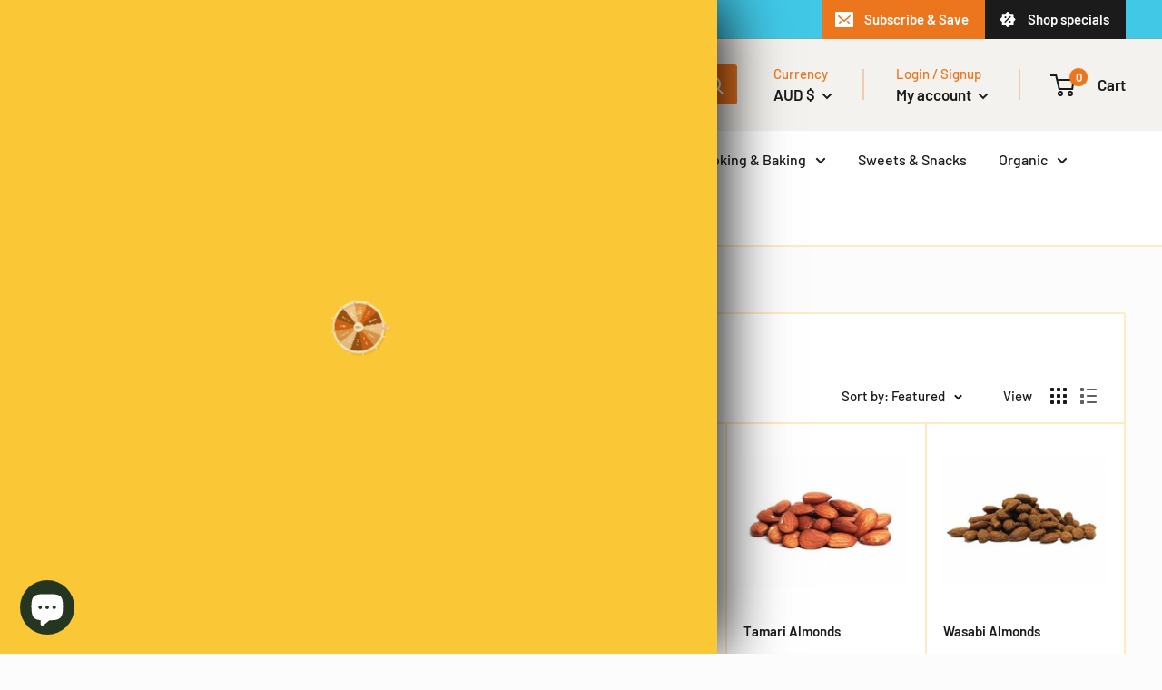

--- FILE ---
content_type: text/html; charset=utf-8
request_url: https://www.nutsaboutlife.com.au/collections/deals-corner
body_size: 81513
content:
<!doctype html>

<html class="no-js" lang="en">
  <head>
    <!-- Google Tag Manager -->
    <script>(function(w,d,s,l,i){w[l]=w[l]||[];w[l].push({'gtm.start':
    new Date().getTime(),event:'gtm.js'});var f=d.getElementsByTagName(s)[0],
    j=d.createElement(s),dl=l!='dataLayer'?'&l='+l:'';j.async=true;j.src=
    'https://www.googletagmanager.com/gtm.js?id='+i+dl;f.parentNode.insertBefore(j,f);
    })(window,document,'script','dataLayer','GTM-55ZS9WV');</script>
    <!-- End Google Tag Manager -->
    <meta name="google-site-verification" content="e_ljo8B27Kys6W_VWszi0FoSUWOAuCtECxcc4KbeYeU" />
    <meta charset="utf-8">
    <meta name="viewport" content="width=device-width, initial-scale=1.0, height=device-height, minimum-scale=1.0, maximum-scale=5.0">
    <meta name="theme-color" content="#ec761e">
    <meta name="facebook-domain-verification" content="ae2esxdhkggqdqw8s8j3jayndu0v43" /><meta name="DC.title" content="Nuts About Life" />
    <meta name="geo.region" content="AU-VIC" />
    <meta name="geo.placename" content="Melbourne" />
    <meta name="geo.position" content="-37.764625;144.955117" />
    <meta name="ICBM" content="-37.764625, 144.955117" />
    <meta name="classification" content="nuts, beans, herbs, spices, dry fruits, food store" />
    <meta name="language" content="English" />
    <meta name="Search Engine" content="https://www.google.com.au" />
    <meta name="GOOGLEBOT" content="index, follow" />
    <meta name="expires" content="Never" />
    <meta name="RATING" content="General" />
    <meta name="REVISIT-AFTER" content="1 Day" />
    <meta name="author" content="Nuts About Life" />
    <meta name="OWNER" content="Nuts About Life" />
    <meta http-equiv="author" content="Nuts About Life" />
    <meta name="copyright" content="Nuts About Life" />

    <script type="application/ld+json">{ "@context":"https://schema.org/", "@type":"Organization", "name":"Nuts About Life", "url":"https://www.nutsaboutlife.com.au/", "image":"https://cdn.shopify.com/s/files/1/1705/0577/files/NAL-logo1_135x@2x.png?v=1607497747"}</script>
    <script type="application/ld+json">{ "@context":"https://schema.org/", "@type":"Webpage", "name":"Nuts About Life", "url":"https://www.nutsaboutlife.com.au/", "image":"https://cdn.shopify.com/s/files/1/1705/0577/files/NAL-logo1_135x@2x.png?v=1607497747"}</script>
    <script type="application/ld+json">{ "@context":"https://schema.org/", "@type":"PostalAddress", "name":"Nuts About Life", "addressLocality":"Brunswick", "addressRegion":"VIC", "postalCode":"3056", "addressCountry":"Australia", "telephone":"(03) 9380 8789" }</script>
	<script type="application/ld+json">{ "@context":"https://schema.org/", "@type":"Map", "url":"https://www.google.com/maps/place/Nuts+About+Life/@-37.764508,144.955174,15z/data=!4m5!3m4!1s0x0:0x171f593d4d70d930!8m2!3d-37.764508!4d144.955174" }</script>
	<script type="application/ld+json">{ "@context":"https://schema.org/", "@type":"LocalBusiness", "image":[ "https://cdn.shopify.com/s/files/1/1705/0577/files/NAL-logo1_135x@2x.png?v=1607497747" ], "name":"Nuts About Life", "address":{ "@type":"PostalAddress", "addressLocality":"Brunswick", "addressRegion":"VIC", "postalCode":"3056", "addressCountry":"Australia" }, "priceRange":"Contact Us", "geo":{ "@type":"GeoCoordinates", "latitude":-37.764508, "longitude":144.955174 }, "url":"https://www.nutsaboutlife.com.au/", "telephone":"(03) 9380 8789" }</script>
    <script type="application/ld+json">{ "@context":"https://schema.org/", "@type":"Review", "itemReviewed": { "@type": "LocalBusiness", "image": "https://cdn.shopify.com/s/files/1/1705/0577/files/NAL-logo1_135x@2x.png?v=1607497747", "name": "Nuts About Life", "telephone": "(03) 9380 8789", "address" :{ "@type": "PostalAddress", "streetAddress": "P.O Box 204", "addressLocality": "Brunswick", "addressRegion": "Vic", "postalCode": "3056", "addressCountry": "Aus" }}, "reviewRating": { "@type": "Rating", "ratingValue": "4.5" }, "name": "Nuts About Life", "author": { "@type": "Person", "name": "Nut store" }, "reviewBody": "Nuts About Life is Australia's fastest growing health food store. Take a look at Australia's largest selection of products delivered straight to your door.", "publisher": { "@type": "Organization", "name": "Google Maps", "url": "https://www.google.co.in/maps/place/Nuts+About+Life/@-37.764508,109.095799,3z/data=!4m11!1m2!2m1!1snuts+about+life!3m7!1s0x6ad65cb18c53ae09:0x171f593d4d70d930!8m2!3d-37.764508!4d144.955174!9m1!1b1!15sCg9udXRzIGFib3V0IGxpZmVaESIPbnV0cyBhYm91dCBsaWZlkgEJbnV0X3N0b3JlmgEjQ2haRFNVaE5NRzluUzBWSlEwRm5TVU5qZG1abVkxbEJFQUU" }}</script>
<script type="application/ld+json">
{
  "@context": "https://schema.org/",
  "@type": "WebSite",
  "name": "Nuts About Life",
  "url": "https://www.nutsaboutlife.com.au/",
  "potentialAction": {
    "@type": "SearchAction",
    "target": "https://www.nutsaboutlife.com.au/?s={search_term_string}",
    "query-input": "required name=search_term_string"
  }
}
</script>
<script type="application/ld+json">
{
  "@context": "https://schema.org",
  "@type": "Organization",
  "name": "Nuts About Life",
  "url": "https://www.nutsaboutlife.com.au/",
  "logo": "https://www.nutsaboutlife.com.au/cdn/shop/files/NAL-logo1_135x@2x.png?v=1614352108",
  "sameAs": [
    "https://www.facebook.com/NutsAboutLife/",
    "https://au.linkedin.com/company/nuts-about-life",
    "https://www.instagram.com/nutsaboutlifeaustralia/?hl=en"
  ],
  "contactPoint": {
    "@type": "ContactPoint",
    "telephone": "+61 3 9380 8789",
    "contactType": "Customer Service",
    "areaServed": "AU",
    "availableLanguage": "English"
  },
  "address": {
    "@type": "PostalAddress",
    "streetAddress": "5-11 Wendel Street",
    "addressLocality": "Brunswick",
    "addressRegion": "VIC",
    "postalCode": "3056",
    "addressCountry": "AU"
  }
}
</script>
<script type="application/ld+json">
{
  "@context": "https://schema.org",
  "@type": "Store", 
  "name": "Nuts About Life",
  "image": "https://www.nutsaboutlife.com.au/cdn/shop/files/NAL-logo1_135x@2x.png?v=1614352108",
  "url": "https://www.nutsaboutlife.com.au/",
  "telephone": "+61393808789",
  "address": {
    "@type": "PostalAddress",
    "streetAddress": "5-11 Wendel Street",
    "addressLocality": "Brunswick",
    "addressRegion": "VIC",
    "postalCode": "3056",
    "addressCountry": "AU"
  },
  "geo": {
    "@type": "GeoCoordinates",
    "latitude": -37.7649647,
    "longitude": 144.9552879
  },
  "openingHoursSpecification": {
    "@type": "OpeningHoursSpecification",
    "dayOfWeek": [
      "Monday",
      "Tuesday",
      "Wednesday",
      "Thursday",
      "Friday",
      "Saturday"
    ],
    "opens": "08:00",
    "closes": "17:00"
  },
  "sameAs": [
    "https://www.facebook.com/NutsAboutLife/",
    "https://www.instagram.com/nutsaboutlifeaustralia/?hl=en",
    "https://au.linkedin.com/company/nuts-about-life"
  ],
  "contactPoint": {
    "@type": "ContactPoint",
    "telephone": "+61393808789",
    "contactType": "Customer Service",
    "areaServed": "AU",
    "availableLanguage": "English"
  }
}
</script>
<script type="application/ld+json">
{
  "@context": "https://schema.org",
  "@type": "FAQPage",
  "mainEntity": [
    {
      "@type": "Question",
      "name": "Can I return my product?",
      "acceptedAnswer": {
        "@type": "Answer",
        "text": "1. Returning goods if they are faulty:\n\nOur goods may come with guarantees that cannot be excluded under the Australian Consumer Law. You may be entitled to have the goods replaced if they fail to be of acceptable quality, or you may be entitled, at our discretion, to a refund. If you think that the goods you received are unsatisfactory, please contact our Customer Support Team.\n\n2. Returns generally: You are responsible for the cost of returning goods to us. Products returned are your responsibility until they reach our warehouse."
      }
    },
    {
      "@type": "Question",
      "name": "Can I return an item for an exchange?",
      "acceptedAnswer": {
        "@type": "Answer",
        "text": "Unfortunately, we are unable to offer an exchange program here at Nuts About Life."
      }
    },
    {
      "@type": "Question",
      "name": "Have you received my returned goods?",
      "acceptedAnswer": {
        "@type": "Answer",
        "text": "If goods have been returned and passed our inspections, we will process your return within 1 working day of receiving it. You will receive a confirmation email notifying you of this. If you haven't received an email within 10 working days, please contact our customer care team."
      }
    },
    {
      "@type": "Question",
      "name": "How do I use my discount/promo code?",
      "acceptedAnswer": {
        "@type": "Answer",
        "text": "To use your discount/promo code, enter it in the 'Have a coupon code? Enter it here' section within 'Your Cart'. You must enter the code before you check out as it cannot be applied later."
      }
    },
    {
      "@type": "Question",
      "name": "Are your products organic?",
      "acceptedAnswer": {
        "@type": "Answer",
        "text": "Yes, all our organic products are 100% Australian Certified Organic and/or USDA certified."
      }
    },
    {
      "@type": "Question",
      "name": "Are your products gluten-free?",
      "acceptedAnswer": {
        "@type": "Answer",
        "text": "No, while many of our products are gluten-free, we are not officially certified as gluten-free. There is a possibility of cross-contamination as we pack all products by hand using the same equipment."
      }
    }
  ]
}
</script>
    <meta name="google-site-verification" content="TCUVusexh9-prOVyDYm8ifENFwTZ8eNP77MqV3M8itE" />

    <title>Specials On Amazing Nut Products | Nuts About Life
</title>

    <!-- Era of Ecom Engine Hook start -->
<link rel="dns-prefetch" href="//winads.eraofecom.org">
<script title="winads_engine" type="text/javascript">
    //AGILITY_PLACEHOLDER
    //BOUNCER_PLACEHOLDER
</script>



<meta name="wa:collections" content="DEALS CORNER">


<!-- Era of Ecom Engine Hook end -->

<meta name="description" content="Our secret link for the best deals available!"><link rel="canonical" href="https://www.nutsaboutlife.com.au/collections/deals-corner"><link rel="shortcut icon" href="//www.nutsaboutlife.com.au/cdn/shop/files/Nal-Favicon_96x96.png?v=1614352258" type="image/png"><link rel="preload" as="style" href="//www.nutsaboutlife.com.au/cdn/shop/t/12/assets/theme.css?v=66046705220580275781742972331">
    <link rel="preload" as="script" href="//www.nutsaboutlife.com.au/cdn/shop/t/12/assets/theme.min.js?v=48551938171366725561742972335">
    <link rel="preconnect" href="https://cdn.shopify.com">
    <link rel="preconnect" href="https://fonts.shopifycdn.com">
    <link rel="dns-prefetch" href="https://productreviews.shopifycdn.com">
    <link rel="dns-prefetch" href="https://ajax.googleapis.com">
    <link rel="dns-prefetch" href="https://maps.googleapis.com">
    <link rel="dns-prefetch" href="https://maps.gstatic.com">

    <meta property="og:type" content="website">
  <meta property="og:title" content="DEALS CORNER">
  <meta property="og:image" content="http://www.nutsaboutlife.com.au/cdn/shop/products/dry-roasted-almonds-476377.jpg?v=1742964804">
  <meta property="og:image:secure_url" content="https://www.nutsaboutlife.com.au/cdn/shop/products/dry-roasted-almonds-476377.jpg?v=1742964804">
  <meta property="og:image:width" content="400">
  <meta property="og:image:height" content="320"><meta property="og:description" content="Our secret link for the best deals available!"><meta property="og:url" content="https://www.nutsaboutlife.com.au/collections/deals-corner">
<meta property="og:site_name" content="Nuts About Life "><meta name="twitter:card" content="summary"><meta name="twitter:title" content="DEALS CORNER">
  <meta name="twitter:description" content="">
  <meta name="twitter:image" content="https://www.nutsaboutlife.com.au/cdn/shop/products/dry-roasted-almonds-476377_600x600_crop_center.jpg?v=1742964804">
    <link rel="preload" href="//www.nutsaboutlife.com.au/cdn/fonts/barlow/barlow_n6.329f582a81f63f125e63c20a5a80ae9477df68e1.woff2" as="font" type="font/woff2" crossorigin>
<link rel="preload" href="//www.nutsaboutlife.com.au/cdn/fonts/barlow/barlow_n5.a193a1990790eba0cc5cca569d23799830e90f07.woff2" as="font" type="font/woff2" crossorigin>

<style>
  @font-face {
  font-family: Barlow;
  font-weight: 600;
  font-style: normal;
  font-display: swap;
  src: url("//www.nutsaboutlife.com.au/cdn/fonts/barlow/barlow_n6.329f582a81f63f125e63c20a5a80ae9477df68e1.woff2") format("woff2"),
       url("//www.nutsaboutlife.com.au/cdn/fonts/barlow/barlow_n6.0163402e36247bcb8b02716880d0b39568412e9e.woff") format("woff");
}

  @font-face {
  font-family: Barlow;
  font-weight: 500;
  font-style: normal;
  font-display: swap;
  src: url("//www.nutsaboutlife.com.au/cdn/fonts/barlow/barlow_n5.a193a1990790eba0cc5cca569d23799830e90f07.woff2") format("woff2"),
       url("//www.nutsaboutlife.com.au/cdn/fonts/barlow/barlow_n5.ae31c82169b1dc0715609b8cc6a610b917808358.woff") format("woff");
}

@font-face {
  font-family: Barlow;
  font-weight: 600;
  font-style: normal;
  font-display: swap;
  src: url("//www.nutsaboutlife.com.au/cdn/fonts/barlow/barlow_n6.329f582a81f63f125e63c20a5a80ae9477df68e1.woff2") format("woff2"),
       url("//www.nutsaboutlife.com.au/cdn/fonts/barlow/barlow_n6.0163402e36247bcb8b02716880d0b39568412e9e.woff") format("woff");
}

@font-face {
  font-family: Barlow;
  font-weight: 600;
  font-style: italic;
  font-display: swap;
  src: url("//www.nutsaboutlife.com.au/cdn/fonts/barlow/barlow_i6.5a22bd20fb27bad4d7674cc6e666fb9c77d813bb.woff2") format("woff2"),
       url("//www.nutsaboutlife.com.au/cdn/fonts/barlow/barlow_i6.1c8787fcb59f3add01a87f21b38c7ef797e3b3a1.woff") format("woff");
}


  @font-face {
  font-family: Barlow;
  font-weight: 700;
  font-style: normal;
  font-display: swap;
  src: url("//www.nutsaboutlife.com.au/cdn/fonts/barlow/barlow_n7.691d1d11f150e857dcbc1c10ef03d825bc378d81.woff2") format("woff2"),
       url("//www.nutsaboutlife.com.au/cdn/fonts/barlow/barlow_n7.4fdbb1cb7da0e2c2f88492243ffa2b4f91924840.woff") format("woff");
}

  @font-face {
  font-family: Barlow;
  font-weight: 500;
  font-style: italic;
  font-display: swap;
  src: url("//www.nutsaboutlife.com.au/cdn/fonts/barlow/barlow_i5.714d58286997b65cd479af615cfa9bb0a117a573.woff2") format("woff2"),
       url("//www.nutsaboutlife.com.au/cdn/fonts/barlow/barlow_i5.0120f77e6447d3b5df4bbec8ad8c2d029d87fb21.woff") format("woff");
}

  @font-face {
  font-family: Barlow;
  font-weight: 700;
  font-style: italic;
  font-display: swap;
  src: url("//www.nutsaboutlife.com.au/cdn/fonts/barlow/barlow_i7.50e19d6cc2ba5146fa437a5a7443c76d5d730103.woff2") format("woff2"),
       url("//www.nutsaboutlife.com.au/cdn/fonts/barlow/barlow_i7.47e9f98f1b094d912e6fd631cc3fe93d9f40964f.woff") format("woff");
}


  :root {
    --default-text-font-size : 15px;
    --base-text-font-size    : 16px;
    --heading-font-family    : Barlow, sans-serif;
    --heading-font-weight    : 600;
    --heading-font-style     : normal;
    --text-font-family       : Barlow, sans-serif;
    --text-font-weight       : 500;
    --text-font-style        : normal;
    --text-font-bolder-weight: 600;
    --text-link-decoration   : underline;

    --text-color               : #1b1b1b;
    --text-color-rgb           : 27, 27, 27;
    --heading-color            : #1b1b1b;
    --border-color             : #ffeac1;
    --border-color-rgb         : 255, 234, 193;
    --form-border-color        : #ffe1a8;
    --accent-color             : #ec761e;
    --accent-color-rgb         : 236, 118, 30;
    --link-color               : #ffbd00;
    --link-color-hover         : #b38400;
    --background               : #fcfcfc;
    --secondary-background     : #ffffff;
    --secondary-background-rgb : 255, 255, 255;
    --accent-background        : rgba(236, 118, 30, 0.08);

    --input-background: #ffffff;

    --error-color       : #ff0000;
    --error-background  : rgba(255, 0, 0, 0.07);
    --success-color     : #00aa00;
    --success-background: rgba(0, 170, 0, 0.11);

    --primary-button-background      : #ec761e;
    --primary-button-background-rgb  : 236, 118, 30;
    --primary-button-text-color      : #ffffff;
    --secondary-button-background    : #ffbd00;
    --secondary-button-background-rgb: 255, 189, 0;
    --secondary-button-text-color    : #ffffff;

    --header-background      : #f4f2ee;
    --header-text-color      : #1b1b1b;
    --header-light-text-color: #ec761e;
    --header-border-color    : rgba(236, 118, 30, 0.3);
    --header-accent-color    : #ec761e;

    --footer-background-color:    #f4f2ee;
    --footer-heading-text-color:  #1b1b1b;
    --footer-body-text-color:     #1b1b1b;
    --footer-accent-color:        #ffbd00;
    --footer-accent-color-rgb:    255, 189, 0;
    --footer-border:              none;

    --flickity-arrow-color: #ffc75b;--product-on-sale-accent           : #ffbd00;
    --product-on-sale-accent-rgb       : 255, 189, 0;
    --product-on-sale-color            : #ffffff;
    --product-in-stock-color           : #6bd9ec;
    --product-low-stock-color          : #ee0000;
    --product-sold-out-color           : #8a9297;
    --product-custom-label-1-background: #008a00;
    --product-custom-label-1-color     : #ffffff;
    --product-custom-label-2-background: #00a500;
    --product-custom-label-2-color     : #ffffff;
    --product-review-star-color        : #ffbd00;

    --mobile-container-gutter : 20px;
    --desktop-container-gutter: 40px;
  }
</style>

<script>
  // IE11 does not have support for CSS variables, so we have to polyfill them
  if (!(((window || {}).CSS || {}).supports && window.CSS.supports('(--a: 0)'))) {
    const script = document.createElement('script');
    script.type = 'text/javascript';
    script.src = 'https://cdn.jsdelivr.net/npm/css-vars-ponyfill@2';
    script.onload = function() {
      cssVars({});
    };

    document.getElementsByTagName('head')[0].appendChild(script);
  }
</script>

<script>window.performance && window.performance.mark && window.performance.mark('shopify.content_for_header.start');</script><meta name="google-site-verification" content="5PdNQ0UEykjmjGr8i03uiKIYJC_gg3SsfEzcYL1a56g">
<meta name="facebook-domain-verification" content="ae2esxdhkggqdqw8s8j3jayndu0v43">
<meta id="shopify-digital-wallet" name="shopify-digital-wallet" content="/17050577/digital_wallets/dialog">
<meta name="shopify-checkout-api-token" content="eb764ae0d2dd50ce433ff5f0b014903f">
<meta id="in-context-paypal-metadata" data-shop-id="17050577" data-venmo-supported="false" data-environment="production" data-locale="en_US" data-paypal-v4="true" data-currency="AUD">
<link rel="alternate" type="application/atom+xml" title="Feed" href="/collections/deals-corner.atom" />
<link rel="next" href="/collections/deals-corner?page=2">
<link rel="alternate" type="application/json+oembed" href="https://www.nutsaboutlife.com.au/collections/deals-corner.oembed">
<script async="async" src="/checkouts/internal/preloads.js?locale=en-AU"></script>
<link rel="preconnect" href="https://shop.app" crossorigin="anonymous">
<script async="async" src="https://shop.app/checkouts/internal/preloads.js?locale=en-AU&shop_id=17050577" crossorigin="anonymous"></script>
<script id="apple-pay-shop-capabilities" type="application/json">{"shopId":17050577,"countryCode":"AU","currencyCode":"AUD","merchantCapabilities":["supports3DS"],"merchantId":"gid:\/\/shopify\/Shop\/17050577","merchantName":"Nuts About Life ","requiredBillingContactFields":["postalAddress","email","phone"],"requiredShippingContactFields":["postalAddress","email","phone"],"shippingType":"shipping","supportedNetworks":["visa","masterCard"],"total":{"type":"pending","label":"Nuts About Life ","amount":"1.00"},"shopifyPaymentsEnabled":true,"supportsSubscriptions":true}</script>
<script id="shopify-features" type="application/json">{"accessToken":"eb764ae0d2dd50ce433ff5f0b014903f","betas":["rich-media-storefront-analytics"],"domain":"www.nutsaboutlife.com.au","predictiveSearch":true,"shopId":17050577,"locale":"en"}</script>
<script>var Shopify = Shopify || {};
Shopify.shop = "nuts-about-life.myshopify.com";
Shopify.locale = "en";
Shopify.currency = {"active":"AUD","rate":"1.0"};
Shopify.country = "AU";
Shopify.theme = {"name":"Warehouse-Elkfox [updated 03\/05\/2022]","id":83506462798,"schema_name":"Warehouse","schema_version":"1.15.0","theme_store_id":871,"role":"main"};
Shopify.theme.handle = "null";
Shopify.theme.style = {"id":null,"handle":null};
Shopify.cdnHost = "www.nutsaboutlife.com.au/cdn";
Shopify.routes = Shopify.routes || {};
Shopify.routes.root = "/";</script>
<script type="module">!function(o){(o.Shopify=o.Shopify||{}).modules=!0}(window);</script>
<script>!function(o){function n(){var o=[];function n(){o.push(Array.prototype.slice.apply(arguments))}return n.q=o,n}var t=o.Shopify=o.Shopify||{};t.loadFeatures=n(),t.autoloadFeatures=n()}(window);</script>
<script>
  window.ShopifyPay = window.ShopifyPay || {};
  window.ShopifyPay.apiHost = "shop.app\/pay";
  window.ShopifyPay.redirectState = null;
</script>
<script id="shop-js-analytics" type="application/json">{"pageType":"collection"}</script>
<script defer="defer" async type="module" src="//www.nutsaboutlife.com.au/cdn/shopifycloud/shop-js/modules/v2/client.init-shop-cart-sync_BT-GjEfc.en.esm.js"></script>
<script defer="defer" async type="module" src="//www.nutsaboutlife.com.au/cdn/shopifycloud/shop-js/modules/v2/chunk.common_D58fp_Oc.esm.js"></script>
<script defer="defer" async type="module" src="//www.nutsaboutlife.com.au/cdn/shopifycloud/shop-js/modules/v2/chunk.modal_xMitdFEc.esm.js"></script>
<script type="module">
  await import("//www.nutsaboutlife.com.au/cdn/shopifycloud/shop-js/modules/v2/client.init-shop-cart-sync_BT-GjEfc.en.esm.js");
await import("//www.nutsaboutlife.com.au/cdn/shopifycloud/shop-js/modules/v2/chunk.common_D58fp_Oc.esm.js");
await import("//www.nutsaboutlife.com.au/cdn/shopifycloud/shop-js/modules/v2/chunk.modal_xMitdFEc.esm.js");

  window.Shopify.SignInWithShop?.initShopCartSync?.({"fedCMEnabled":true,"windoidEnabled":true});

</script>
<script>
  window.Shopify = window.Shopify || {};
  if (!window.Shopify.featureAssets) window.Shopify.featureAssets = {};
  window.Shopify.featureAssets['shop-js'] = {"shop-cart-sync":["modules/v2/client.shop-cart-sync_DZOKe7Ll.en.esm.js","modules/v2/chunk.common_D58fp_Oc.esm.js","modules/v2/chunk.modal_xMitdFEc.esm.js"],"init-fed-cm":["modules/v2/client.init-fed-cm_B6oLuCjv.en.esm.js","modules/v2/chunk.common_D58fp_Oc.esm.js","modules/v2/chunk.modal_xMitdFEc.esm.js"],"shop-cash-offers":["modules/v2/client.shop-cash-offers_D2sdYoxE.en.esm.js","modules/v2/chunk.common_D58fp_Oc.esm.js","modules/v2/chunk.modal_xMitdFEc.esm.js"],"shop-login-button":["modules/v2/client.shop-login-button_QeVjl5Y3.en.esm.js","modules/v2/chunk.common_D58fp_Oc.esm.js","modules/v2/chunk.modal_xMitdFEc.esm.js"],"pay-button":["modules/v2/client.pay-button_DXTOsIq6.en.esm.js","modules/v2/chunk.common_D58fp_Oc.esm.js","modules/v2/chunk.modal_xMitdFEc.esm.js"],"shop-button":["modules/v2/client.shop-button_DQZHx9pm.en.esm.js","modules/v2/chunk.common_D58fp_Oc.esm.js","modules/v2/chunk.modal_xMitdFEc.esm.js"],"avatar":["modules/v2/client.avatar_BTnouDA3.en.esm.js"],"init-windoid":["modules/v2/client.init-windoid_CR1B-cfM.en.esm.js","modules/v2/chunk.common_D58fp_Oc.esm.js","modules/v2/chunk.modal_xMitdFEc.esm.js"],"init-shop-for-new-customer-accounts":["modules/v2/client.init-shop-for-new-customer-accounts_C_vY_xzh.en.esm.js","modules/v2/client.shop-login-button_QeVjl5Y3.en.esm.js","modules/v2/chunk.common_D58fp_Oc.esm.js","modules/v2/chunk.modal_xMitdFEc.esm.js"],"init-shop-email-lookup-coordinator":["modules/v2/client.init-shop-email-lookup-coordinator_BI7n9ZSv.en.esm.js","modules/v2/chunk.common_D58fp_Oc.esm.js","modules/v2/chunk.modal_xMitdFEc.esm.js"],"init-shop-cart-sync":["modules/v2/client.init-shop-cart-sync_BT-GjEfc.en.esm.js","modules/v2/chunk.common_D58fp_Oc.esm.js","modules/v2/chunk.modal_xMitdFEc.esm.js"],"shop-toast-manager":["modules/v2/client.shop-toast-manager_DiYdP3xc.en.esm.js","modules/v2/chunk.common_D58fp_Oc.esm.js","modules/v2/chunk.modal_xMitdFEc.esm.js"],"init-customer-accounts":["modules/v2/client.init-customer-accounts_D9ZNqS-Q.en.esm.js","modules/v2/client.shop-login-button_QeVjl5Y3.en.esm.js","modules/v2/chunk.common_D58fp_Oc.esm.js","modules/v2/chunk.modal_xMitdFEc.esm.js"],"init-customer-accounts-sign-up":["modules/v2/client.init-customer-accounts-sign-up_iGw4briv.en.esm.js","modules/v2/client.shop-login-button_QeVjl5Y3.en.esm.js","modules/v2/chunk.common_D58fp_Oc.esm.js","modules/v2/chunk.modal_xMitdFEc.esm.js"],"shop-follow-button":["modules/v2/client.shop-follow-button_CqMgW2wH.en.esm.js","modules/v2/chunk.common_D58fp_Oc.esm.js","modules/v2/chunk.modal_xMitdFEc.esm.js"],"checkout-modal":["modules/v2/client.checkout-modal_xHeaAweL.en.esm.js","modules/v2/chunk.common_D58fp_Oc.esm.js","modules/v2/chunk.modal_xMitdFEc.esm.js"],"shop-login":["modules/v2/client.shop-login_D91U-Q7h.en.esm.js","modules/v2/chunk.common_D58fp_Oc.esm.js","modules/v2/chunk.modal_xMitdFEc.esm.js"],"lead-capture":["modules/v2/client.lead-capture_BJmE1dJe.en.esm.js","modules/v2/chunk.common_D58fp_Oc.esm.js","modules/v2/chunk.modal_xMitdFEc.esm.js"],"payment-terms":["modules/v2/client.payment-terms_Ci9AEqFq.en.esm.js","modules/v2/chunk.common_D58fp_Oc.esm.js","modules/v2/chunk.modal_xMitdFEc.esm.js"]};
</script>
<script>(function() {
  var isLoaded = false;
  function asyncLoad() {
    if (isLoaded) return;
    isLoaded = true;
    var urls = ["https:\/\/stack-discounts.merchantyard.com\/js\/integrations\/script.js?v=3188\u0026shop=nuts-about-life.myshopify.com","\/\/backinstock.useamp.com\/widget\/24452_1768520314.js?category=bis\u0026v=6\u0026shop=nuts-about-life.myshopify.com"];
    for (var i = 0; i < urls.length; i++) {
      var s = document.createElement('script');
      s.type = 'text/javascript';
      s.async = true;
      s.src = urls[i];
      var x = document.getElementsByTagName('script')[0];
      x.parentNode.insertBefore(s, x);
    }
  };
  if(window.attachEvent) {
    window.attachEvent('onload', asyncLoad);
  } else {
    window.addEventListener('load', asyncLoad, false);
  }
})();</script>
<script id="__st">var __st={"a":17050577,"offset":39600,"reqid":"bba0f4a5-4176-4dac-81ea-8d4d58471658-1769123518","pageurl":"www.nutsaboutlife.com.au\/collections\/deals-corner","u":"8784902fa8da","p":"collection","rtyp":"collection","rid":160484360270};</script>
<script>window.ShopifyPaypalV4VisibilityTracking = true;</script>
<script id="captcha-bootstrap">!function(){'use strict';const t='contact',e='account',n='new_comment',o=[[t,t],['blogs',n],['comments',n],[t,'customer']],c=[[e,'customer_login'],[e,'guest_login'],[e,'recover_customer_password'],[e,'create_customer']],r=t=>t.map((([t,e])=>`form[action*='/${t}']:not([data-nocaptcha='true']) input[name='form_type'][value='${e}']`)).join(','),a=t=>()=>t?[...document.querySelectorAll(t)].map((t=>t.form)):[];function s(){const t=[...o],e=r(t);return a(e)}const i='password',u='form_key',d=['recaptcha-v3-token','g-recaptcha-response','h-captcha-response',i],f=()=>{try{return window.sessionStorage}catch{return}},m='__shopify_v',_=t=>t.elements[u];function p(t,e,n=!1){try{const o=window.sessionStorage,c=JSON.parse(o.getItem(e)),{data:r}=function(t){const{data:e,action:n}=t;return t[m]||n?{data:e,action:n}:{data:t,action:n}}(c);for(const[e,n]of Object.entries(r))t.elements[e]&&(t.elements[e].value=n);n&&o.removeItem(e)}catch(o){console.error('form repopulation failed',{error:o})}}const l='form_type',E='cptcha';function T(t){t.dataset[E]=!0}const w=window,h=w.document,L='Shopify',v='ce_forms',y='captcha';let A=!1;((t,e)=>{const n=(g='f06e6c50-85a8-45c8-87d0-21a2b65856fe',I='https://cdn.shopify.com/shopifycloud/storefront-forms-hcaptcha/ce_storefront_forms_captcha_hcaptcha.v1.5.2.iife.js',D={infoText:'Protected by hCaptcha',privacyText:'Privacy',termsText:'Terms'},(t,e,n)=>{const o=w[L][v],c=o.bindForm;if(c)return c(t,g,e,D).then(n);var r;o.q.push([[t,g,e,D],n]),r=I,A||(h.body.append(Object.assign(h.createElement('script'),{id:'captcha-provider',async:!0,src:r})),A=!0)});var g,I,D;w[L]=w[L]||{},w[L][v]=w[L][v]||{},w[L][v].q=[],w[L][y]=w[L][y]||{},w[L][y].protect=function(t,e){n(t,void 0,e),T(t)},Object.freeze(w[L][y]),function(t,e,n,w,h,L){const[v,y,A,g]=function(t,e,n){const i=e?o:[],u=t?c:[],d=[...i,...u],f=r(d),m=r(i),_=r(d.filter((([t,e])=>n.includes(e))));return[a(f),a(m),a(_),s()]}(w,h,L),I=t=>{const e=t.target;return e instanceof HTMLFormElement?e:e&&e.form},D=t=>v().includes(t);t.addEventListener('submit',(t=>{const e=I(t);if(!e)return;const n=D(e)&&!e.dataset.hcaptchaBound&&!e.dataset.recaptchaBound,o=_(e),c=g().includes(e)&&(!o||!o.value);(n||c)&&t.preventDefault(),c&&!n&&(function(t){try{if(!f())return;!function(t){const e=f();if(!e)return;const n=_(t);if(!n)return;const o=n.value;o&&e.removeItem(o)}(t);const e=Array.from(Array(32),(()=>Math.random().toString(36)[2])).join('');!function(t,e){_(t)||t.append(Object.assign(document.createElement('input'),{type:'hidden',name:u})),t.elements[u].value=e}(t,e),function(t,e){const n=f();if(!n)return;const o=[...t.querySelectorAll(`input[type='${i}']`)].map((({name:t})=>t)),c=[...d,...o],r={};for(const[a,s]of new FormData(t).entries())c.includes(a)||(r[a]=s);n.setItem(e,JSON.stringify({[m]:1,action:t.action,data:r}))}(t,e)}catch(e){console.error('failed to persist form',e)}}(e),e.submit())}));const S=(t,e)=>{t&&!t.dataset[E]&&(n(t,e.some((e=>e===t))),T(t))};for(const o of['focusin','change'])t.addEventListener(o,(t=>{const e=I(t);D(e)&&S(e,y())}));const B=e.get('form_key'),M=e.get(l),P=B&&M;t.addEventListener('DOMContentLoaded',(()=>{const t=y();if(P)for(const e of t)e.elements[l].value===M&&p(e,B);[...new Set([...A(),...v().filter((t=>'true'===t.dataset.shopifyCaptcha))])].forEach((e=>S(e,t)))}))}(h,new URLSearchParams(w.location.search),n,t,e,['guest_login'])})(!0,!0)}();</script>
<script integrity="sha256-4kQ18oKyAcykRKYeNunJcIwy7WH5gtpwJnB7kiuLZ1E=" data-source-attribution="shopify.loadfeatures" defer="defer" src="//www.nutsaboutlife.com.au/cdn/shopifycloud/storefront/assets/storefront/load_feature-a0a9edcb.js" crossorigin="anonymous"></script>
<script crossorigin="anonymous" defer="defer" src="//www.nutsaboutlife.com.au/cdn/shopifycloud/storefront/assets/shopify_pay/storefront-65b4c6d7.js?v=20250812"></script>
<script data-source-attribution="shopify.dynamic_checkout.dynamic.init">var Shopify=Shopify||{};Shopify.PaymentButton=Shopify.PaymentButton||{isStorefrontPortableWallets:!0,init:function(){window.Shopify.PaymentButton.init=function(){};var t=document.createElement("script");t.src="https://www.nutsaboutlife.com.au/cdn/shopifycloud/portable-wallets/latest/portable-wallets.en.js",t.type="module",document.head.appendChild(t)}};
</script>
<script data-source-attribution="shopify.dynamic_checkout.buyer_consent">
  function portableWalletsHideBuyerConsent(e){var t=document.getElementById("shopify-buyer-consent"),n=document.getElementById("shopify-subscription-policy-button");t&&n&&(t.classList.add("hidden"),t.setAttribute("aria-hidden","true"),n.removeEventListener("click",e))}function portableWalletsShowBuyerConsent(e){var t=document.getElementById("shopify-buyer-consent"),n=document.getElementById("shopify-subscription-policy-button");t&&n&&(t.classList.remove("hidden"),t.removeAttribute("aria-hidden"),n.addEventListener("click",e))}window.Shopify?.PaymentButton&&(window.Shopify.PaymentButton.hideBuyerConsent=portableWalletsHideBuyerConsent,window.Shopify.PaymentButton.showBuyerConsent=portableWalletsShowBuyerConsent);
</script>
<script data-source-attribution="shopify.dynamic_checkout.cart.bootstrap">document.addEventListener("DOMContentLoaded",(function(){function t(){return document.querySelector("shopify-accelerated-checkout-cart, shopify-accelerated-checkout")}if(t())Shopify.PaymentButton.init();else{new MutationObserver((function(e,n){t()&&(Shopify.PaymentButton.init(),n.disconnect())})).observe(document.body,{childList:!0,subtree:!0})}}));
</script>
<link id="shopify-accelerated-checkout-styles" rel="stylesheet" media="screen" href="https://www.nutsaboutlife.com.au/cdn/shopifycloud/portable-wallets/latest/accelerated-checkout-backwards-compat.css" crossorigin="anonymous">
<style id="shopify-accelerated-checkout-cart">
        #shopify-buyer-consent {
  margin-top: 1em;
  display: inline-block;
  width: 100%;
}

#shopify-buyer-consent.hidden {
  display: none;
}

#shopify-subscription-policy-button {
  background: none;
  border: none;
  padding: 0;
  text-decoration: underline;
  font-size: inherit;
  cursor: pointer;
}

#shopify-subscription-policy-button::before {
  box-shadow: none;
}

      </style>

<script>window.performance && window.performance.mark && window.performance.mark('shopify.content_for_header.end');</script><script src="//www.nutsaboutlife.com.au/cdn/shop/t/12/assets/servicify-asset.js?v=42133191847173202261742972329" type="text/javascript"></script>

    <link rel="stylesheet" href="//www.nutsaboutlife.com.au/cdn/shop/t/12/assets/theme.css?v=66046705220580275781742972331">
    <link rel="stylesheet" href="//www.nutsaboutlife.com.au/cdn/shop/t/12/assets/custom.scss.css?v=158501003370192260981651574848">

    


  <script type="application/ld+json">
  {
    "@context": "http://schema.org",
    "@type": "BreadcrumbList",
  "itemListElement": [{
      "@type": "ListItem",
      "position": 1,
      "name": "Home",
      "item": "https://www.nutsaboutlife.com.au"
    },{
          "@type": "ListItem",
          "position": 2,
          "name": "DEALS CORNER",
          "item": "https://www.nutsaboutlife.com.au/collections/deals-corner"
        }]
  }
  </script>


    <!-- Hotjar Tracking Code for https://www.nutsaboutlife.com.au/ -->
    <script>
       (function(h,o,t,j,a,r){
            h.hj=h.hj||function(){(h.hj.q=h.hj.q||[]).push(arguments)};
            h._hjSettings={hjid:2568383,hjsv:6};
            a=o.getElementsByTagName('head')[0];
            r=o.createElement('script');r.async=1;
            r.src=t+h._hjSettings.hjid+j+h._hjSettings.hjsv;
            a.appendChild(r);
        })(window,document,'https://static.hotjar.com/c/hotjar-','.js?sv=');
    </script>

    <script>
      // This allows to expose several variables to the global scope, to be used in scripts
      window.theme = {
        pageType: "collection",
        cartCount: 0,
        moneyFormat: "${{amount}}",
        moneyWithCurrencyFormat: "${{amount}} AUD",
        showDiscount: true,
        discountMode: "saving",
        searchMode: "product,article",
        cartType: "drawer"
      };

      window.routes = {
        rootUrl: "\/",
        rootUrlWithoutSlash: '',
        cartUrl: "\/cart",
        cartAddUrl: "\/cart\/add",
        cartChangeUrl: "\/cart\/change",
        searchUrl: "\/search",
        productRecommendationsUrl: "\/recommendations\/products"
      };

      window.languages = {
        productRegularPrice: "Regular price",
        productSalePrice: "Sale price",
        collectionOnSaleLabel: "Save {{savings}}",
        productFormUnavailable: "Unavailable",
        productFormAddToCart: "Add to cart",
        productFormSoldOut: "Sold out",
        productAdded: "Product has been added to your cart",
        productAddedShort: "Added!",
        shippingEstimatorNoResults: "No shipping could be found for your address.",
        shippingEstimatorOneResult: "There is one shipping rate for your address:",
        shippingEstimatorMultipleResults: "There are {{count}} shipping rates for your address:",
        shippingEstimatorErrors: "There are some errors:"
      };

      window.lazySizesConfig = {
        loadHidden: false,
        hFac: 0.8,
        expFactor: 3,
        customMedia: {
          '--phone': '(max-width: 640px)',
          '--tablet': '(min-width: 641px) and (max-width: 1023px)',
          '--lap': '(min-width: 1024px)'
        }
      };

      document.documentElement.className = document.documentElement.className.replace('no-js', 'js');
    </script><script src="//www.nutsaboutlife.com.au/cdn/shop/t/12/assets/theme.min.js?v=48551938171366725561742972335" defer></script>
    <script src="//www.nutsaboutlife.com.au/cdn/shop/t/12/assets/custom.js?v=26379454762704347941742972327" defer></script><script>
        (function () {
          window.onpageshow = function() {
            // We force re-freshing the cart content onpageshow, as most browsers will serve a cache copy when hitting the
            // back button, which cause staled data
            document.documentElement.dispatchEvent(new CustomEvent('cart:refresh', {
              bubbles: true,
              detail: {scrollToTop: false}
            }));
          };
        })();
      </script>

 <!-- BEGIN app block: shopify://apps/judge-me-reviews/blocks/judgeme_core/61ccd3b1-a9f2-4160-9fe9-4fec8413e5d8 --><!-- Start of Judge.me Core -->






<link rel="dns-prefetch" href="https://cdnwidget.judge.me">
<link rel="dns-prefetch" href="https://cdn.judge.me">
<link rel="dns-prefetch" href="https://cdn1.judge.me">
<link rel="dns-prefetch" href="https://api.judge.me">

<script data-cfasync='false' class='jdgm-settings-script'>window.jdgmSettings={"pagination":5,"disable_web_reviews":false,"badge_no_review_text":"No reviews","badge_n_reviews_text":"{{ n }} review/reviews","badge_star_color":"#f4bf41","hide_badge_preview_if_no_reviews":true,"badge_hide_text":false,"enforce_center_preview_badge":false,"widget_title":"Customer Reviews","widget_open_form_text":"Write a review","widget_close_form_text":"Cancel review","widget_refresh_page_text":"Refresh page","widget_summary_text":"Based on {{ number_of_reviews }} review/reviews","widget_no_review_text":"Be the first to write a review","widget_name_field_text":"Display name","widget_verified_name_field_text":"Verified Name (public)","widget_name_placeholder_text":"Display name","widget_required_field_error_text":"This field is required.","widget_email_field_text":"Email address","widget_verified_email_field_text":"Verified Email (private, can not be edited)","widget_email_placeholder_text":"Your email address","widget_email_field_error_text":"Please enter a valid email address.","widget_rating_field_text":"Rating","widget_review_title_field_text":"Review Title","widget_review_title_placeholder_text":"Give your review a title","widget_review_body_field_text":"Review content","widget_review_body_placeholder_text":"Start writing here...","widget_pictures_field_text":"Picture/Video (optional)","widget_submit_review_text":"Submit Review","widget_submit_verified_review_text":"Submit Verified Review","widget_submit_success_msg_with_auto_publish":"Thank you! Please refresh the page in a few moments to see your review. You can remove or edit your review by logging into \u003ca href='https://judge.me/login' target='_blank' rel='nofollow noopener'\u003eJudge.me\u003c/a\u003e","widget_submit_success_msg_no_auto_publish":"Thank you! Your review will be published as soon as it is approved by the shop admin. You can remove or edit your review by logging into \u003ca href='https://judge.me/login' target='_blank' rel='nofollow noopener'\u003eJudge.me\u003c/a\u003e","widget_show_default_reviews_out_of_total_text":"Showing {{ n_reviews_shown }} out of {{ n_reviews }} reviews.","widget_show_all_link_text":"Show all","widget_show_less_link_text":"Show less","widget_author_said_text":"{{ reviewer_name }} said:","widget_days_text":"{{ n }} days ago","widget_weeks_text":"{{ n }} week/weeks ago","widget_months_text":"{{ n }} month/months ago","widget_years_text":"{{ n }} year/years ago","widget_yesterday_text":"Yesterday","widget_today_text":"Today","widget_replied_text":"\u003e\u003e {{ shop_name }} replied:","widget_read_more_text":"Read more","widget_reviewer_name_as_initial":"","widget_rating_filter_color":"","widget_rating_filter_see_all_text":"See all reviews","widget_sorting_most_recent_text":"Most Recent","widget_sorting_highest_rating_text":"Highest Rating","widget_sorting_lowest_rating_text":"Lowest Rating","widget_sorting_with_pictures_text":"Only Pictures","widget_sorting_most_helpful_text":"Most Helpful","widget_open_question_form_text":"Ask a question","widget_reviews_subtab_text":"Reviews","widget_questions_subtab_text":"Questions","widget_question_label_text":"Question","widget_answer_label_text":"Answer","widget_question_placeholder_text":"Write your question here","widget_submit_question_text":"Submit Question","widget_question_submit_success_text":"Thank you for your question! We will notify you once it gets answered.","widget_star_color":"#f4bf41","verified_badge_text":"Verified","verified_badge_bg_color":"#ec761e","verified_badge_text_color":"#ffffff","verified_badge_placement":"top-right-of-review","widget_review_max_height":3,"widget_hide_border":true,"widget_social_share":false,"widget_thumb":false,"widget_review_location_show":false,"widget_location_format":"city_only","all_reviews_include_out_of_store_products":true,"all_reviews_out_of_store_text":"(out of store)","all_reviews_pagination":100,"all_reviews_product_name_prefix_text":"about","enable_review_pictures":false,"enable_question_anwser":false,"widget_theme":"","review_date_format":"timestamp","default_sort_method":"most-recent","widget_product_reviews_subtab_text":"Product Reviews","widget_shop_reviews_subtab_text":"Shop Reviews","widget_other_products_reviews_text":"Reviews for other products","widget_store_reviews_subtab_text":"Store reviews","widget_no_store_reviews_text":"This store hasn't received any reviews yet","widget_web_restriction_product_reviews_text":"This product hasn't received any reviews yet","widget_no_items_text":"No items found","widget_show_more_text":"Show more","widget_write_a_store_review_text":"Write a Store Review","widget_other_languages_heading":"Reviews in Other Languages","widget_translate_review_text":"Translate review to {{ language }}","widget_translating_review_text":"Translating...","widget_show_original_translation_text":"Show original ({{ language }})","widget_translate_review_failed_text":"Review couldn't be translated.","widget_translate_review_retry_text":"Retry","widget_translate_review_try_again_later_text":"Try again later","show_product_url_for_grouped_product":false,"widget_sorting_pictures_first_text":"Pictures First","show_pictures_on_all_rev_page_mobile":false,"show_pictures_on_all_rev_page_desktop":false,"floating_tab_hide_mobile_install_preference":false,"floating_tab_button_name":"★ Reviews","floating_tab_title":"Let customers speak for us","floating_tab_button_color":"","floating_tab_button_background_color":"","floating_tab_url":"","floating_tab_url_enabled":false,"floating_tab_tab_style":"text","all_reviews_text_badge_text":"Customers rate us {{ shop.metafields.judgeme.all_reviews_rating | round: 1 }}/5 based on {{ shop.metafields.judgeme.all_reviews_count }} reviews.","all_reviews_text_badge_text_branded_style":"{{ shop.metafields.judgeme.all_reviews_rating | round: 1 }} out of 5 stars based on {{ shop.metafields.judgeme.all_reviews_count }} reviews","is_all_reviews_text_badge_a_link":false,"show_stars_for_all_reviews_text_badge":false,"all_reviews_text_badge_url":"","all_reviews_text_style":"text","all_reviews_text_color_style":"judgeme_brand_color","all_reviews_text_color":"#108474","all_reviews_text_show_jm_brand":true,"featured_carousel_show_header":true,"featured_carousel_title":"Let customers speak for us","testimonials_carousel_title":"Customers are saying","videos_carousel_title":"Real customer stories","cards_carousel_title":"Customers are saying","featured_carousel_count_text":"from {{ n }} reviews","featured_carousel_add_link_to_all_reviews_page":false,"featured_carousel_url":"","featured_carousel_show_images":true,"featured_carousel_autoslide_interval":5,"featured_carousel_arrows_on_the_sides":false,"featured_carousel_height":250,"featured_carousel_width":80,"featured_carousel_image_size":0,"featured_carousel_image_height":250,"featured_carousel_arrow_color":"#eeeeee","verified_count_badge_style":"vintage","verified_count_badge_orientation":"horizontal","verified_count_badge_color_style":"judgeme_brand_color","verified_count_badge_color":"#108474","is_verified_count_badge_a_link":false,"verified_count_badge_url":"","verified_count_badge_show_jm_brand":true,"widget_rating_preset_default":5,"widget_first_sub_tab":"product-reviews","widget_show_histogram":true,"widget_histogram_use_custom_color":false,"widget_pagination_use_custom_color":false,"widget_star_use_custom_color":true,"widget_verified_badge_use_custom_color":true,"widget_write_review_use_custom_color":false,"picture_reminder_submit_button":"Upload Pictures","enable_review_videos":false,"mute_video_by_default":false,"widget_sorting_videos_first_text":"Videos First","widget_review_pending_text":"Pending","featured_carousel_items_for_large_screen":3,"social_share_options_order":"Facebook,Twitter","remove_microdata_snippet":false,"disable_json_ld":false,"enable_json_ld_products":false,"preview_badge_show_question_text":false,"preview_badge_no_question_text":"No questions","preview_badge_n_question_text":"{{ number_of_questions }} question/questions","qa_badge_show_icon":false,"qa_badge_position":"same-row","remove_judgeme_branding":false,"widget_add_search_bar":false,"widget_search_bar_placeholder":"Search","widget_sorting_verified_only_text":"Verified only","featured_carousel_theme":"default","featured_carousel_show_rating":true,"featured_carousel_show_title":true,"featured_carousel_show_body":true,"featured_carousel_show_date":false,"featured_carousel_show_reviewer":true,"featured_carousel_show_product":false,"featured_carousel_header_background_color":"#108474","featured_carousel_header_text_color":"#ffffff","featured_carousel_name_product_separator":"reviewed","featured_carousel_full_star_background":"#108474","featured_carousel_empty_star_background":"#dadada","featured_carousel_vertical_theme_background":"#f9fafb","featured_carousel_verified_badge_enable":false,"featured_carousel_verified_badge_color":"#108474","featured_carousel_border_style":"round","featured_carousel_review_line_length_limit":3,"featured_carousel_more_reviews_button_text":"Read more reviews","featured_carousel_view_product_button_text":"View product","all_reviews_page_load_reviews_on":"scroll","all_reviews_page_load_more_text":"Load More Reviews","disable_fb_tab_reviews":false,"enable_ajax_cdn_cache":false,"widget_public_name_text":"displayed publicly like","default_reviewer_name":"John Smith","default_reviewer_name_has_non_latin":true,"widget_reviewer_anonymous":"Anonymous","medals_widget_title":"Judge.me Review Medals","medals_widget_background_color":"#f9fafb","medals_widget_position":"footer_all_pages","medals_widget_border_color":"#f9fafb","medals_widget_verified_text_position":"left","medals_widget_use_monochromatic_version":false,"medals_widget_elements_color":"#108474","show_reviewer_avatar":true,"widget_invalid_yt_video_url_error_text":"Not a YouTube video URL","widget_max_length_field_error_text":"Please enter no more than {0} characters.","widget_show_country_flag":false,"widget_show_collected_via_shop_app":true,"widget_verified_by_shop_badge_style":"light","widget_verified_by_shop_text":"Verified by Shop","widget_show_photo_gallery":false,"widget_load_with_code_splitting":true,"widget_ugc_install_preference":false,"widget_ugc_title":"Made by us, Shared by you","widget_ugc_subtitle":"Tag us to see your picture featured in our page","widget_ugc_arrows_color":"#ffffff","widget_ugc_primary_button_text":"Buy Now","widget_ugc_primary_button_background_color":"#108474","widget_ugc_primary_button_text_color":"#ffffff","widget_ugc_primary_button_border_width":"0","widget_ugc_primary_button_border_style":"none","widget_ugc_primary_button_border_color":"#108474","widget_ugc_primary_button_border_radius":"25","widget_ugc_secondary_button_text":"Load More","widget_ugc_secondary_button_background_color":"#ffffff","widget_ugc_secondary_button_text_color":"#108474","widget_ugc_secondary_button_border_width":"2","widget_ugc_secondary_button_border_style":"solid","widget_ugc_secondary_button_border_color":"#108474","widget_ugc_secondary_button_border_radius":"25","widget_ugc_reviews_button_text":"View Reviews","widget_ugc_reviews_button_background_color":"#ffffff","widget_ugc_reviews_button_text_color":"#108474","widget_ugc_reviews_button_border_width":"2","widget_ugc_reviews_button_border_style":"solid","widget_ugc_reviews_button_border_color":"#108474","widget_ugc_reviews_button_border_radius":"25","widget_ugc_reviews_button_link_to":"judgeme-reviews-page","widget_ugc_show_post_date":true,"widget_ugc_max_width":"800","widget_rating_metafield_value_type":true,"widget_primary_color":"#108474","widget_enable_secondary_color":false,"widget_secondary_color":"#edf5f5","widget_summary_average_rating_text":"{{ average_rating }} out of 5","widget_media_grid_title":"Customer photos \u0026 videos","widget_media_grid_see_more_text":"See more","widget_round_style":false,"widget_show_product_medals":true,"widget_verified_by_judgeme_text":"Verified by Judge.me","widget_show_store_medals":true,"widget_verified_by_judgeme_text_in_store_medals":"Verified by Judge.me","widget_media_field_exceed_quantity_message":"Sorry, we can only accept {{ max_media }} for one review.","widget_media_field_exceed_limit_message":"{{ file_name }} is too large, please select a {{ media_type }} less than {{ size_limit }}MB.","widget_review_submitted_text":"Review Submitted!","widget_question_submitted_text":"Question Submitted!","widget_close_form_text_question":"Cancel","widget_write_your_answer_here_text":"Write your answer here","widget_enabled_branded_link":true,"widget_show_collected_by_judgeme":true,"widget_reviewer_name_color":"","widget_write_review_text_color":"","widget_write_review_bg_color":"","widget_collected_by_judgeme_text":"collected by Judge.me","widget_pagination_type":"standard","widget_load_more_text":"Load More","widget_load_more_color":"#108474","widget_full_review_text":"Full Review","widget_read_more_reviews_text":"Read More Reviews","widget_read_questions_text":"Read Questions","widget_questions_and_answers_text":"Questions \u0026 Answers","widget_verified_by_text":"Verified by","widget_verified_text":"Verified","widget_number_of_reviews_text":"{{ number_of_reviews }} reviews","widget_back_button_text":"Back","widget_next_button_text":"Next","widget_custom_forms_filter_button":"Filters","custom_forms_style":"vertical","widget_show_review_information":false,"how_reviews_are_collected":"How reviews are collected?","widget_show_review_keywords":false,"widget_gdpr_statement":"How we use your data: We'll only contact you about the review you left, and only if necessary. By submitting your review, you agree to Judge.me's \u003ca href='https://judge.me/terms' target='_blank' rel='nofollow noopener'\u003eterms\u003c/a\u003e, \u003ca href='https://judge.me/privacy' target='_blank' rel='nofollow noopener'\u003eprivacy\u003c/a\u003e and \u003ca href='https://judge.me/content-policy' target='_blank' rel='nofollow noopener'\u003econtent\u003c/a\u003e policies.","widget_multilingual_sorting_enabled":false,"widget_translate_review_content_enabled":false,"widget_translate_review_content_method":"manual","popup_widget_review_selection":"automatically_with_pictures","popup_widget_round_border_style":true,"popup_widget_show_title":true,"popup_widget_show_body":true,"popup_widget_show_reviewer":false,"popup_widget_show_product":true,"popup_widget_show_pictures":true,"popup_widget_use_review_picture":true,"popup_widget_show_on_home_page":true,"popup_widget_show_on_product_page":true,"popup_widget_show_on_collection_page":true,"popup_widget_show_on_cart_page":true,"popup_widget_position":"bottom_left","popup_widget_first_review_delay":5,"popup_widget_duration":5,"popup_widget_interval":5,"popup_widget_review_count":5,"popup_widget_hide_on_mobile":true,"review_snippet_widget_round_border_style":true,"review_snippet_widget_card_color":"#FFFFFF","review_snippet_widget_slider_arrows_background_color":"#FFFFFF","review_snippet_widget_slider_arrows_color":"#000000","review_snippet_widget_star_color":"#108474","show_product_variant":false,"all_reviews_product_variant_label_text":"Variant: ","widget_show_verified_branding":false,"widget_ai_summary_title":"Customers say","widget_ai_summary_disclaimer":"AI-powered review summary based on recent customer reviews","widget_show_ai_summary":false,"widget_show_ai_summary_bg":false,"widget_show_review_title_input":true,"redirect_reviewers_invited_via_email":"review_widget","request_store_review_after_product_review":false,"request_review_other_products_in_order":false,"review_form_color_scheme":"default","review_form_corner_style":"square","review_form_star_color":{},"review_form_text_color":"#333333","review_form_background_color":"#ffffff","review_form_field_background_color":"#fafafa","review_form_button_color":{},"review_form_button_text_color":"#ffffff","review_form_modal_overlay_color":"#000000","review_content_screen_title_text":"How would you rate this product?","review_content_introduction_text":"We would love it if you would share a bit about your experience.","store_review_form_title_text":"How would you rate this store?","store_review_form_introduction_text":"We would love it if you would share a bit about your experience.","show_review_guidance_text":true,"one_star_review_guidance_text":"Poor","five_star_review_guidance_text":"Great","customer_information_screen_title_text":"About you","customer_information_introduction_text":"Please tell us more about you.","custom_questions_screen_title_text":"Your experience in more detail","custom_questions_introduction_text":"Here are a few questions to help us understand more about your experience.","review_submitted_screen_title_text":"Thanks for your review!","review_submitted_screen_thank_you_text":"We are processing it and it will appear on the store soon.","review_submitted_screen_email_verification_text":"Please confirm your email by clicking the link we just sent you. This helps us keep reviews authentic.","review_submitted_request_store_review_text":"Would you like to share your experience of shopping with us?","review_submitted_review_other_products_text":"Would you like to review these products?","store_review_screen_title_text":"Would you like to share your experience of shopping with us?","store_review_introduction_text":"We value your feedback and use it to improve. Please share any thoughts or suggestions you have.","reviewer_media_screen_title_picture_text":"Share a picture","reviewer_media_introduction_picture_text":"Upload a photo to support your review.","reviewer_media_screen_title_video_text":"Share a video","reviewer_media_introduction_video_text":"Upload a video to support your review.","reviewer_media_screen_title_picture_or_video_text":"Share a picture or video","reviewer_media_introduction_picture_or_video_text":"Upload a photo or video to support your review.","reviewer_media_youtube_url_text":"Paste your Youtube URL here","advanced_settings_next_step_button_text":"Next","advanced_settings_close_review_button_text":"Close","modal_write_review_flow":false,"write_review_flow_required_text":"Required","write_review_flow_privacy_message_text":"We respect your privacy.","write_review_flow_anonymous_text":"Post review as anonymous","write_review_flow_visibility_text":"This won't be visible to other customers.","write_review_flow_multiple_selection_help_text":"Select as many as you like","write_review_flow_single_selection_help_text":"Select one option","write_review_flow_required_field_error_text":"This field is required","write_review_flow_invalid_email_error_text":"Please enter a valid email address","write_review_flow_max_length_error_text":"Max. {{ max_length }} characters.","write_review_flow_media_upload_text":"\u003cb\u003eClick to upload\u003c/b\u003e or drag and drop","write_review_flow_gdpr_statement":"We'll only contact you about your review if necessary. By submitting your review, you agree to our \u003ca href='https://judge.me/terms' target='_blank' rel='nofollow noopener'\u003eterms and conditions\u003c/a\u003e and \u003ca href='https://judge.me/privacy' target='_blank' rel='nofollow noopener'\u003eprivacy policy\u003c/a\u003e.","rating_only_reviews_enabled":false,"show_negative_reviews_help_screen":false,"new_review_flow_help_screen_rating_threshold":3,"negative_review_resolution_screen_title_text":"Tell us more","negative_review_resolution_text":"Your experience matters to us. If there were issues with your purchase, we're here to help. Feel free to reach out to us, we'd love the opportunity to make things right.","negative_review_resolution_button_text":"Contact us","negative_review_resolution_proceed_with_review_text":"Leave a review","negative_review_resolution_subject":"Issue with purchase from {{ shop_name }}.{{ order_name }}","preview_badge_collection_page_install_status":false,"widget_review_custom_css":"","preview_badge_custom_css":"","preview_badge_stars_count":"5-stars","featured_carousel_custom_css":"","floating_tab_custom_css":"","all_reviews_widget_custom_css":"","medals_widget_custom_css":"","verified_badge_custom_css":"","all_reviews_text_custom_css":"","transparency_badges_collected_via_store_invite":false,"transparency_badges_from_another_provider":false,"transparency_badges_collected_from_store_visitor":false,"transparency_badges_collected_by_verified_review_provider":false,"transparency_badges_earned_reward":false,"transparency_badges_collected_via_store_invite_text":"Review collected via store invitation","transparency_badges_from_another_provider_text":"Review collected from another provider","transparency_badges_collected_from_store_visitor_text":"Review collected from a store visitor","transparency_badges_written_in_google_text":"Review written in Google","transparency_badges_written_in_etsy_text":"Review written in Etsy","transparency_badges_written_in_shop_app_text":"Review written in Shop App","transparency_badges_earned_reward_text":"Review earned a reward for future purchase","product_review_widget_per_page":10,"widget_store_review_label_text":"Review about the store","checkout_comment_extension_title_on_product_page":"Customer Comments","checkout_comment_extension_num_latest_comment_show":5,"checkout_comment_extension_format":"name_and_timestamp","checkout_comment_customer_name":"last_initial","checkout_comment_comment_notification":true,"preview_badge_collection_page_install_preference":true,"preview_badge_home_page_install_preference":true,"preview_badge_product_page_install_preference":true,"review_widget_install_preference":"","review_carousel_install_preference":false,"floating_reviews_tab_install_preference":"none","verified_reviews_count_badge_install_preference":false,"all_reviews_text_install_preference":false,"review_widget_best_location":true,"judgeme_medals_install_preference":false,"review_widget_revamp_enabled":false,"review_widget_qna_enabled":false,"review_widget_header_theme":"minimal","review_widget_widget_title_enabled":true,"review_widget_header_text_size":"medium","review_widget_header_text_weight":"regular","review_widget_average_rating_style":"compact","review_widget_bar_chart_enabled":true,"review_widget_bar_chart_type":"numbers","review_widget_bar_chart_style":"standard","review_widget_expanded_media_gallery_enabled":false,"review_widget_reviews_section_theme":"standard","review_widget_image_style":"thumbnails","review_widget_review_image_ratio":"square","review_widget_stars_size":"medium","review_widget_verified_badge":"standard_text","review_widget_review_title_text_size":"medium","review_widget_review_text_size":"medium","review_widget_review_text_length":"medium","review_widget_number_of_columns_desktop":3,"review_widget_carousel_transition_speed":5,"review_widget_custom_questions_answers_display":"always","review_widget_button_text_color":"#FFFFFF","review_widget_text_color":"#000000","review_widget_lighter_text_color":"#7B7B7B","review_widget_corner_styling":"soft","review_widget_review_word_singular":"review","review_widget_review_word_plural":"reviews","review_widget_voting_label":"Helpful?","review_widget_shop_reply_label":"Reply from {{ shop_name }}:","review_widget_filters_title":"Filters","qna_widget_question_word_singular":"Question","qna_widget_question_word_plural":"Questions","qna_widget_answer_reply_label":"Answer from {{ answerer_name }}:","qna_content_screen_title_text":"Ask a question about this product","qna_widget_question_required_field_error_text":"Please enter your question.","qna_widget_flow_gdpr_statement":"We'll only contact you about your question if necessary. By submitting your question, you agree to our \u003ca href='https://judge.me/terms' target='_blank' rel='nofollow noopener'\u003eterms and conditions\u003c/a\u003e and \u003ca href='https://judge.me/privacy' target='_blank' rel='nofollow noopener'\u003eprivacy policy\u003c/a\u003e.","qna_widget_question_submitted_text":"Thanks for your question!","qna_widget_close_form_text_question":"Close","qna_widget_question_submit_success_text":"We’ll notify you by email when your question is answered.","all_reviews_widget_v2025_enabled":false,"all_reviews_widget_v2025_header_theme":"default","all_reviews_widget_v2025_widget_title_enabled":true,"all_reviews_widget_v2025_header_text_size":"medium","all_reviews_widget_v2025_header_text_weight":"regular","all_reviews_widget_v2025_average_rating_style":"compact","all_reviews_widget_v2025_bar_chart_enabled":true,"all_reviews_widget_v2025_bar_chart_type":"numbers","all_reviews_widget_v2025_bar_chart_style":"standard","all_reviews_widget_v2025_expanded_media_gallery_enabled":false,"all_reviews_widget_v2025_show_store_medals":true,"all_reviews_widget_v2025_show_photo_gallery":true,"all_reviews_widget_v2025_show_review_keywords":false,"all_reviews_widget_v2025_show_ai_summary":false,"all_reviews_widget_v2025_show_ai_summary_bg":false,"all_reviews_widget_v2025_add_search_bar":false,"all_reviews_widget_v2025_default_sort_method":"most-recent","all_reviews_widget_v2025_reviews_per_page":10,"all_reviews_widget_v2025_reviews_section_theme":"default","all_reviews_widget_v2025_image_style":"thumbnails","all_reviews_widget_v2025_review_image_ratio":"square","all_reviews_widget_v2025_stars_size":"medium","all_reviews_widget_v2025_verified_badge":"bold_badge","all_reviews_widget_v2025_review_title_text_size":"medium","all_reviews_widget_v2025_review_text_size":"medium","all_reviews_widget_v2025_review_text_length":"medium","all_reviews_widget_v2025_number_of_columns_desktop":3,"all_reviews_widget_v2025_carousel_transition_speed":5,"all_reviews_widget_v2025_custom_questions_answers_display":"always","all_reviews_widget_v2025_show_product_variant":false,"all_reviews_widget_v2025_show_reviewer_avatar":true,"all_reviews_widget_v2025_reviewer_name_as_initial":"","all_reviews_widget_v2025_review_location_show":false,"all_reviews_widget_v2025_location_format":"","all_reviews_widget_v2025_show_country_flag":false,"all_reviews_widget_v2025_verified_by_shop_badge_style":"light","all_reviews_widget_v2025_social_share":false,"all_reviews_widget_v2025_social_share_options_order":"Facebook,Twitter,LinkedIn,Pinterest","all_reviews_widget_v2025_pagination_type":"standard","all_reviews_widget_v2025_button_text_color":"#FFFFFF","all_reviews_widget_v2025_text_color":"#000000","all_reviews_widget_v2025_lighter_text_color":"#7B7B7B","all_reviews_widget_v2025_corner_styling":"soft","all_reviews_widget_v2025_title":"Customer reviews","all_reviews_widget_v2025_ai_summary_title":"Customers say about this store","all_reviews_widget_v2025_no_review_text":"Be the first to write a review","platform":"shopify","branding_url":"https://app.judge.me/reviews/stores/nuts-about-life.com","branding_text":"Powered by Judge.me","locale":"en","reply_name":"Nuts About Life ","widget_version":"3.0","footer":true,"autopublish":true,"review_dates":true,"enable_custom_form":false,"shop_use_review_site":true,"shop_locale":"en","enable_multi_locales_translations":false,"show_review_title_input":true,"review_verification_email_status":"always","can_be_branded":true,"reply_name_text":"Nuts About Life "};</script> <style class='jdgm-settings-style'>.jdgm-xx{left:0}:root{--jdgm-primary-color: #108474;--jdgm-secondary-color: rgba(16,132,116,0.1);--jdgm-star-color: #f4bf41;--jdgm-write-review-text-color: white;--jdgm-write-review-bg-color: #108474;--jdgm-paginate-color: #108474;--jdgm-border-radius: 0;--jdgm-reviewer-name-color: #108474}.jdgm-histogram__bar-content{background-color:#108474}.jdgm-rev[data-verified-buyer=true] .jdgm-rev__icon.jdgm-rev__icon:after,.jdgm-rev__buyer-badge.jdgm-rev__buyer-badge{color:#ffffff;background-color:#ec761e}.jdgm-review-widget--small .jdgm-gallery.jdgm-gallery .jdgm-gallery__thumbnail-link:nth-child(8) .jdgm-gallery__thumbnail-wrapper.jdgm-gallery__thumbnail-wrapper:before{content:"See more"}@media only screen and (min-width: 768px){.jdgm-gallery.jdgm-gallery .jdgm-gallery__thumbnail-link:nth-child(8) .jdgm-gallery__thumbnail-wrapper.jdgm-gallery__thumbnail-wrapper:before{content:"See more"}}.jdgm-preview-badge .jdgm-star.jdgm-star{color:#f4bf41}.jdgm-prev-badge[data-average-rating='0.00']{display:none !important}.jdgm-widget.jdgm-all-reviews-widget,.jdgm-widget .jdgm-rev-widg{border:none;padding:0}.jdgm-author-all-initials{display:none !important}.jdgm-author-last-initial{display:none !important}.jdgm-rev-widg__title{visibility:hidden}.jdgm-rev-widg__summary-text{visibility:hidden}.jdgm-prev-badge__text{visibility:hidden}.jdgm-rev__prod-link-prefix:before{content:'about'}.jdgm-rev__variant-label:before{content:'Variant: '}.jdgm-rev__out-of-store-text:before{content:'(out of store)'}@media only screen and (min-width: 768px){.jdgm-rev__pics .jdgm-rev_all-rev-page-picture-separator,.jdgm-rev__pics .jdgm-rev__product-picture{display:none}}@media only screen and (max-width: 768px){.jdgm-rev__pics .jdgm-rev_all-rev-page-picture-separator,.jdgm-rev__pics .jdgm-rev__product-picture{display:none}}.jdgm-verified-count-badget[data-from-snippet="true"]{display:none !important}.jdgm-carousel-wrapper[data-from-snippet="true"]{display:none !important}.jdgm-all-reviews-text[data-from-snippet="true"]{display:none !important}.jdgm-medals-section[data-from-snippet="true"]{display:none !important}.jdgm-ugc-media-wrapper[data-from-snippet="true"]{display:none !important}.jdgm-rev__transparency-badge[data-badge-type="review_collected_via_store_invitation"]{display:none !important}.jdgm-rev__transparency-badge[data-badge-type="review_collected_from_another_provider"]{display:none !important}.jdgm-rev__transparency-badge[data-badge-type="review_collected_from_store_visitor"]{display:none !important}.jdgm-rev__transparency-badge[data-badge-type="review_written_in_etsy"]{display:none !important}.jdgm-rev__transparency-badge[data-badge-type="review_written_in_google_business"]{display:none !important}.jdgm-rev__transparency-badge[data-badge-type="review_written_in_shop_app"]{display:none !important}.jdgm-rev__transparency-badge[data-badge-type="review_earned_for_future_purchase"]{display:none !important}.jdgm-review-snippet-widget .jdgm-rev-snippet-widget__cards-container .jdgm-rev-snippet-card{border-radius:8px;background:#fff}.jdgm-review-snippet-widget .jdgm-rev-snippet-widget__cards-container .jdgm-rev-snippet-card__rev-rating .jdgm-star{color:#108474}.jdgm-review-snippet-widget .jdgm-rev-snippet-widget__prev-btn,.jdgm-review-snippet-widget .jdgm-rev-snippet-widget__next-btn{border-radius:50%;background:#fff}.jdgm-review-snippet-widget .jdgm-rev-snippet-widget__prev-btn>svg,.jdgm-review-snippet-widget .jdgm-rev-snippet-widget__next-btn>svg{fill:#000}.jdgm-full-rev-modal.rev-snippet-widget .jm-mfp-container .jm-mfp-content,.jdgm-full-rev-modal.rev-snippet-widget .jm-mfp-container .jdgm-full-rev__icon,.jdgm-full-rev-modal.rev-snippet-widget .jm-mfp-container .jdgm-full-rev__pic-img,.jdgm-full-rev-modal.rev-snippet-widget .jm-mfp-container .jdgm-full-rev__reply{border-radius:8px}.jdgm-full-rev-modal.rev-snippet-widget .jm-mfp-container .jdgm-full-rev[data-verified-buyer="true"] .jdgm-full-rev__icon::after{border-radius:8px}.jdgm-full-rev-modal.rev-snippet-widget .jm-mfp-container .jdgm-full-rev .jdgm-rev__buyer-badge{border-radius:calc( 8px / 2 )}.jdgm-full-rev-modal.rev-snippet-widget .jm-mfp-container .jdgm-full-rev .jdgm-full-rev__replier::before{content:'Nuts About Life '}.jdgm-full-rev-modal.rev-snippet-widget .jm-mfp-container .jdgm-full-rev .jdgm-full-rev__product-button{border-radius:calc( 8px * 6 )}
</style> <style class='jdgm-settings-style'></style>

  
  
  
  <style class='jdgm-miracle-styles'>
  @-webkit-keyframes jdgm-spin{0%{-webkit-transform:rotate(0deg);-ms-transform:rotate(0deg);transform:rotate(0deg)}100%{-webkit-transform:rotate(359deg);-ms-transform:rotate(359deg);transform:rotate(359deg)}}@keyframes jdgm-spin{0%{-webkit-transform:rotate(0deg);-ms-transform:rotate(0deg);transform:rotate(0deg)}100%{-webkit-transform:rotate(359deg);-ms-transform:rotate(359deg);transform:rotate(359deg)}}@font-face{font-family:'JudgemeStar';src:url("[data-uri]") format("woff");font-weight:normal;font-style:normal}.jdgm-star{font-family:'JudgemeStar';display:inline !important;text-decoration:none !important;padding:0 4px 0 0 !important;margin:0 !important;font-weight:bold;opacity:1;-webkit-font-smoothing:antialiased;-moz-osx-font-smoothing:grayscale}.jdgm-star:hover{opacity:1}.jdgm-star:last-of-type{padding:0 !important}.jdgm-star.jdgm--on:before{content:"\e000"}.jdgm-star.jdgm--off:before{content:"\e001"}.jdgm-star.jdgm--half:before{content:"\e002"}.jdgm-widget *{margin:0;line-height:1.4;-webkit-box-sizing:border-box;-moz-box-sizing:border-box;box-sizing:border-box;-webkit-overflow-scrolling:touch}.jdgm-hidden{display:none !important;visibility:hidden !important}.jdgm-temp-hidden{display:none}.jdgm-spinner{width:40px;height:40px;margin:auto;border-radius:50%;border-top:2px solid #eee;border-right:2px solid #eee;border-bottom:2px solid #eee;border-left:2px solid #ccc;-webkit-animation:jdgm-spin 0.8s infinite linear;animation:jdgm-spin 0.8s infinite linear}.jdgm-prev-badge{display:block !important}

</style>


  
  
   


<script data-cfasync='false' class='jdgm-script'>
!function(e){window.jdgm=window.jdgm||{},jdgm.CDN_HOST="https://cdnwidget.judge.me/",jdgm.CDN_HOST_ALT="https://cdn2.judge.me/cdn/widget_frontend/",jdgm.API_HOST="https://api.judge.me/",jdgm.CDN_BASE_URL="https://cdn.shopify.com/extensions/019be6a6-320f-7c73-92c7-4f8bef39e89f/judgeme-extensions-312/assets/",
jdgm.docReady=function(d){(e.attachEvent?"complete"===e.readyState:"loading"!==e.readyState)?
setTimeout(d,0):e.addEventListener("DOMContentLoaded",d)},jdgm.loadCSS=function(d,t,o,a){
!o&&jdgm.loadCSS.requestedUrls.indexOf(d)>=0||(jdgm.loadCSS.requestedUrls.push(d),
(a=e.createElement("link")).rel="stylesheet",a.class="jdgm-stylesheet",a.media="nope!",
a.href=d,a.onload=function(){this.media="all",t&&setTimeout(t)},e.body.appendChild(a))},
jdgm.loadCSS.requestedUrls=[],jdgm.loadJS=function(e,d){var t=new XMLHttpRequest;
t.onreadystatechange=function(){4===t.readyState&&(Function(t.response)(),d&&d(t.response))},
t.open("GET",e),t.onerror=function(){if(e.indexOf(jdgm.CDN_HOST)===0&&jdgm.CDN_HOST_ALT!==jdgm.CDN_HOST){var f=e.replace(jdgm.CDN_HOST,jdgm.CDN_HOST_ALT);jdgm.loadJS(f,d)}},t.send()},jdgm.docReady((function(){(window.jdgmLoadCSS||e.querySelectorAll(
".jdgm-widget, .jdgm-all-reviews-page").length>0)&&(jdgmSettings.widget_load_with_code_splitting?
parseFloat(jdgmSettings.widget_version)>=3?jdgm.loadCSS(jdgm.CDN_HOST+"widget_v3/base.css"):
jdgm.loadCSS(jdgm.CDN_HOST+"widget/base.css"):jdgm.loadCSS(jdgm.CDN_HOST+"shopify_v2.css"),
jdgm.loadJS(jdgm.CDN_HOST+"loa"+"der.js"))}))}(document);
</script>
<noscript><link rel="stylesheet" type="text/css" media="all" href="https://cdnwidget.judge.me/shopify_v2.css"></noscript>

<!-- BEGIN app snippet: theme_fix_tags --><script>
  (function() {
    var jdgmThemeFixes = null;
    if (!jdgmThemeFixes) return;
    var thisThemeFix = jdgmThemeFixes[Shopify.theme.id];
    if (!thisThemeFix) return;

    if (thisThemeFix.html) {
      document.addEventListener("DOMContentLoaded", function() {
        var htmlDiv = document.createElement('div');
        htmlDiv.classList.add('jdgm-theme-fix-html');
        htmlDiv.innerHTML = thisThemeFix.html;
        document.body.append(htmlDiv);
      });
    };

    if (thisThemeFix.css) {
      var styleTag = document.createElement('style');
      styleTag.classList.add('jdgm-theme-fix-style');
      styleTag.innerHTML = thisThemeFix.css;
      document.head.append(styleTag);
    };

    if (thisThemeFix.js) {
      var scriptTag = document.createElement('script');
      scriptTag.classList.add('jdgm-theme-fix-script');
      scriptTag.innerHTML = thisThemeFix.js;
      document.head.append(scriptTag);
    };
  })();
</script>
<!-- END app snippet -->
<!-- End of Judge.me Core -->



<!-- END app block --><!-- BEGIN app block: shopify://apps/sitemap-noindex-pro-seo/blocks/app-embed/4d815e2c-5af0-46ba-8301-d0f9cf660031 -->
<!-- END app block --><!-- BEGIN app block: shopify://apps/klaviyo-email-marketing-sms/blocks/klaviyo-onsite-embed/2632fe16-c075-4321-a88b-50b567f42507 -->












  <script async src="https://static.klaviyo.com/onsite/js/WXH7Wc/klaviyo.js?company_id=WXH7Wc"></script>
  <script>!function(){if(!window.klaviyo){window._klOnsite=window._klOnsite||[];try{window.klaviyo=new Proxy({},{get:function(n,i){return"push"===i?function(){var n;(n=window._klOnsite).push.apply(n,arguments)}:function(){for(var n=arguments.length,o=new Array(n),w=0;w<n;w++)o[w]=arguments[w];var t="function"==typeof o[o.length-1]?o.pop():void 0,e=new Promise((function(n){window._klOnsite.push([i].concat(o,[function(i){t&&t(i),n(i)}]))}));return e}}})}catch(n){window.klaviyo=window.klaviyo||[],window.klaviyo.push=function(){var n;(n=window._klOnsite).push.apply(n,arguments)}}}}();</script>

  




  <script>
    window.klaviyoReviewsProductDesignMode = false
  </script>



  <!-- BEGIN app snippet: customer-hub-data --><script>
  if (!window.customerHub) {
    window.customerHub = {};
  }
  window.customerHub.storefrontRoutes = {
    login: "/account/login?return_url=%2F%23k-hub",
    register: "/account/register?return_url=%2F%23k-hub",
    logout: "/account/logout",
    profile: "/account",
    addresses: "/account/addresses",
  };
  
  window.customerHub.userId = null;
  
  window.customerHub.storeDomain = "nuts-about-life.myshopify.com";

  

  
    window.customerHub.storeLocale = {
        currentLanguage: 'en',
        currentCountry: 'AU',
        availableLanguages: [
          
            {
              iso_code: 'en',
              endonym_name: 'English'
            }
          
        ],
        availableCountries: [
          
            {
              iso_code: 'AU',
              name: 'Australia',
              currency_code: 'AUD'
            },
          
            {
              iso_code: 'NZ',
              name: 'New Zealand',
              currency_code: 'NZD'
            },
          
            {
              iso_code: 'NF',
              name: 'Norfolk Island',
              currency_code: 'AUD'
            }
          
        ]
    };
  
</script>
<!-- END app snippet -->





<!-- END app block --><script src="https://cdn.shopify.com/extensions/e8878072-2f6b-4e89-8082-94b04320908d/inbox-1254/assets/inbox-chat-loader.js" type="text/javascript" defer="defer"></script>
<script src="https://cdn.shopify.com/extensions/019be6a6-320f-7c73-92c7-4f8bef39e89f/judgeme-extensions-312/assets/loader.js" type="text/javascript" defer="defer"></script>
<script src="https://cdn.shopify.com/extensions/019bd5fe-98ab-7713-adc3-6fcb13d508d5/wheelio-first-interactive-exit-intent-pop-up-68/assets/index.min.js" type="text/javascript" defer="defer"></script>
<link href="https://monorail-edge.shopifysvc.com" rel="dns-prefetch">
<script>(function(){if ("sendBeacon" in navigator && "performance" in window) {try {var session_token_from_headers = performance.getEntriesByType('navigation')[0].serverTiming.find(x => x.name == '_s').description;} catch {var session_token_from_headers = undefined;}var session_cookie_matches = document.cookie.match(/_shopify_s=([^;]*)/);var session_token_from_cookie = session_cookie_matches && session_cookie_matches.length === 2 ? session_cookie_matches[1] : "";var session_token = session_token_from_headers || session_token_from_cookie || "";function handle_abandonment_event(e) {var entries = performance.getEntries().filter(function(entry) {return /monorail-edge.shopifysvc.com/.test(entry.name);});if (!window.abandonment_tracked && entries.length === 0) {window.abandonment_tracked = true;var currentMs = Date.now();var navigation_start = performance.timing.navigationStart;var payload = {shop_id: 17050577,url: window.location.href,navigation_start,duration: currentMs - navigation_start,session_token,page_type: "collection"};window.navigator.sendBeacon("https://monorail-edge.shopifysvc.com/v1/produce", JSON.stringify({schema_id: "online_store_buyer_site_abandonment/1.1",payload: payload,metadata: {event_created_at_ms: currentMs,event_sent_at_ms: currentMs}}));}}window.addEventListener('pagehide', handle_abandonment_event);}}());</script>
<script id="web-pixels-manager-setup">(function e(e,d,r,n,o){if(void 0===o&&(o={}),!Boolean(null===(a=null===(i=window.Shopify)||void 0===i?void 0:i.analytics)||void 0===a?void 0:a.replayQueue)){var i,a;window.Shopify=window.Shopify||{};var t=window.Shopify;t.analytics=t.analytics||{};var s=t.analytics;s.replayQueue=[],s.publish=function(e,d,r){return s.replayQueue.push([e,d,r]),!0};try{self.performance.mark("wpm:start")}catch(e){}var l=function(){var e={modern:/Edge?\/(1{2}[4-9]|1[2-9]\d|[2-9]\d{2}|\d{4,})\.\d+(\.\d+|)|Firefox\/(1{2}[4-9]|1[2-9]\d|[2-9]\d{2}|\d{4,})\.\d+(\.\d+|)|Chrom(ium|e)\/(9{2}|\d{3,})\.\d+(\.\d+|)|(Maci|X1{2}).+ Version\/(15\.\d+|(1[6-9]|[2-9]\d|\d{3,})\.\d+)([,.]\d+|)( \(\w+\)|)( Mobile\/\w+|) Safari\/|Chrome.+OPR\/(9{2}|\d{3,})\.\d+\.\d+|(CPU[ +]OS|iPhone[ +]OS|CPU[ +]iPhone|CPU IPhone OS|CPU iPad OS)[ +]+(15[._]\d+|(1[6-9]|[2-9]\d|\d{3,})[._]\d+)([._]\d+|)|Android:?[ /-](13[3-9]|1[4-9]\d|[2-9]\d{2}|\d{4,})(\.\d+|)(\.\d+|)|Android.+Firefox\/(13[5-9]|1[4-9]\d|[2-9]\d{2}|\d{4,})\.\d+(\.\d+|)|Android.+Chrom(ium|e)\/(13[3-9]|1[4-9]\d|[2-9]\d{2}|\d{4,})\.\d+(\.\d+|)|SamsungBrowser\/([2-9]\d|\d{3,})\.\d+/,legacy:/Edge?\/(1[6-9]|[2-9]\d|\d{3,})\.\d+(\.\d+|)|Firefox\/(5[4-9]|[6-9]\d|\d{3,})\.\d+(\.\d+|)|Chrom(ium|e)\/(5[1-9]|[6-9]\d|\d{3,})\.\d+(\.\d+|)([\d.]+$|.*Safari\/(?![\d.]+ Edge\/[\d.]+$))|(Maci|X1{2}).+ Version\/(10\.\d+|(1[1-9]|[2-9]\d|\d{3,})\.\d+)([,.]\d+|)( \(\w+\)|)( Mobile\/\w+|) Safari\/|Chrome.+OPR\/(3[89]|[4-9]\d|\d{3,})\.\d+\.\d+|(CPU[ +]OS|iPhone[ +]OS|CPU[ +]iPhone|CPU IPhone OS|CPU iPad OS)[ +]+(10[._]\d+|(1[1-9]|[2-9]\d|\d{3,})[._]\d+)([._]\d+|)|Android:?[ /-](13[3-9]|1[4-9]\d|[2-9]\d{2}|\d{4,})(\.\d+|)(\.\d+|)|Mobile Safari.+OPR\/([89]\d|\d{3,})\.\d+\.\d+|Android.+Firefox\/(13[5-9]|1[4-9]\d|[2-9]\d{2}|\d{4,})\.\d+(\.\d+|)|Android.+Chrom(ium|e)\/(13[3-9]|1[4-9]\d|[2-9]\d{2}|\d{4,})\.\d+(\.\d+|)|Android.+(UC? ?Browser|UCWEB|U3)[ /]?(15\.([5-9]|\d{2,})|(1[6-9]|[2-9]\d|\d{3,})\.\d+)\.\d+|SamsungBrowser\/(5\.\d+|([6-9]|\d{2,})\.\d+)|Android.+MQ{2}Browser\/(14(\.(9|\d{2,})|)|(1[5-9]|[2-9]\d|\d{3,})(\.\d+|))(\.\d+|)|K[Aa][Ii]OS\/(3\.\d+|([4-9]|\d{2,})\.\d+)(\.\d+|)/},d=e.modern,r=e.legacy,n=navigator.userAgent;return n.match(d)?"modern":n.match(r)?"legacy":"unknown"}(),u="modern"===l?"modern":"legacy",c=(null!=n?n:{modern:"",legacy:""})[u],f=function(e){return[e.baseUrl,"/wpm","/b",e.hashVersion,"modern"===e.buildTarget?"m":"l",".js"].join("")}({baseUrl:d,hashVersion:r,buildTarget:u}),m=function(e){var d=e.version,r=e.bundleTarget,n=e.surface,o=e.pageUrl,i=e.monorailEndpoint;return{emit:function(e){var a=e.status,t=e.errorMsg,s=(new Date).getTime(),l=JSON.stringify({metadata:{event_sent_at_ms:s},events:[{schema_id:"web_pixels_manager_load/3.1",payload:{version:d,bundle_target:r,page_url:o,status:a,surface:n,error_msg:t},metadata:{event_created_at_ms:s}}]});if(!i)return console&&console.warn&&console.warn("[Web Pixels Manager] No Monorail endpoint provided, skipping logging."),!1;try{return self.navigator.sendBeacon.bind(self.navigator)(i,l)}catch(e){}var u=new XMLHttpRequest;try{return u.open("POST",i,!0),u.setRequestHeader("Content-Type","text/plain"),u.send(l),!0}catch(e){return console&&console.warn&&console.warn("[Web Pixels Manager] Got an unhandled error while logging to Monorail."),!1}}}}({version:r,bundleTarget:l,surface:e.surface,pageUrl:self.location.href,monorailEndpoint:e.monorailEndpoint});try{o.browserTarget=l,function(e){var d=e.src,r=e.async,n=void 0===r||r,o=e.onload,i=e.onerror,a=e.sri,t=e.scriptDataAttributes,s=void 0===t?{}:t,l=document.createElement("script"),u=document.querySelector("head"),c=document.querySelector("body");if(l.async=n,l.src=d,a&&(l.integrity=a,l.crossOrigin="anonymous"),s)for(var f in s)if(Object.prototype.hasOwnProperty.call(s,f))try{l.dataset[f]=s[f]}catch(e){}if(o&&l.addEventListener("load",o),i&&l.addEventListener("error",i),u)u.appendChild(l);else{if(!c)throw new Error("Did not find a head or body element to append the script");c.appendChild(l)}}({src:f,async:!0,onload:function(){if(!function(){var e,d;return Boolean(null===(d=null===(e=window.Shopify)||void 0===e?void 0:e.analytics)||void 0===d?void 0:d.initialized)}()){var d=window.webPixelsManager.init(e)||void 0;if(d){var r=window.Shopify.analytics;r.replayQueue.forEach((function(e){var r=e[0],n=e[1],o=e[2];d.publishCustomEvent(r,n,o)})),r.replayQueue=[],r.publish=d.publishCustomEvent,r.visitor=d.visitor,r.initialized=!0}}},onerror:function(){return m.emit({status:"failed",errorMsg:"".concat(f," has failed to load")})},sri:function(e){var d=/^sha384-[A-Za-z0-9+/=]+$/;return"string"==typeof e&&d.test(e)}(c)?c:"",scriptDataAttributes:o}),m.emit({status:"loading"})}catch(e){m.emit({status:"failed",errorMsg:(null==e?void 0:e.message)||"Unknown error"})}}})({shopId: 17050577,storefrontBaseUrl: "https://www.nutsaboutlife.com.au",extensionsBaseUrl: "https://extensions.shopifycdn.com/cdn/shopifycloud/web-pixels-manager",monorailEndpoint: "https://monorail-edge.shopifysvc.com/unstable/produce_batch",surface: "storefront-renderer",enabledBetaFlags: ["2dca8a86"],webPixelsConfigList: [{"id":"1945665842","configuration":"{\"accountID\":\"WXH7Wc\",\"webPixelConfig\":\"eyJlbmFibGVBZGRlZFRvQ2FydEV2ZW50cyI6IHRydWV9\"}","eventPayloadVersion":"v1","runtimeContext":"STRICT","scriptVersion":"524f6c1ee37bacdca7657a665bdca589","type":"APP","apiClientId":123074,"privacyPurposes":["ANALYTICS","MARKETING"],"dataSharingAdjustments":{"protectedCustomerApprovalScopes":["read_customer_address","read_customer_email","read_customer_name","read_customer_personal_data","read_customer_phone"]}},{"id":"1376878898","configuration":"{\"webPixelName\":\"Judge.me\"}","eventPayloadVersion":"v1","runtimeContext":"STRICT","scriptVersion":"34ad157958823915625854214640f0bf","type":"APP","apiClientId":683015,"privacyPurposes":["ANALYTICS"],"dataSharingAdjustments":{"protectedCustomerApprovalScopes":["read_customer_email","read_customer_name","read_customer_personal_data","read_customer_phone"]}},{"id":"825360690","configuration":"{\"config\":\"{\\\"google_tag_ids\\\":[\\\"G-PTGL6VFLY7\\\",\\\"AW-17161247353\\\",\\\"GT-5TQX2RP\\\"],\\\"target_country\\\":\\\"AU\\\",\\\"gtag_events\\\":[{\\\"type\\\":\\\"begin_checkout\\\",\\\"action_label\\\":[\\\"G-PTGL6VFLY7\\\",\\\"AW-17161247353\\\/LpfcCM_hrNQaEPm0j_c_\\\"]},{\\\"type\\\":\\\"search\\\",\\\"action_label\\\":[\\\"G-PTGL6VFLY7\\\",\\\"AW-17161247353\\\/2BFbCNvbrNQaEPm0j_c_\\\"]},{\\\"type\\\":\\\"view_item\\\",\\\"action_label\\\":[\\\"G-PTGL6VFLY7\\\",\\\"AW-17161247353\\\/jRQNCNjbrNQaEPm0j_c_\\\",\\\"MC-QJ2QJP3ZW2\\\"]},{\\\"type\\\":\\\"purchase\\\",\\\"action_label\\\":[\\\"G-PTGL6VFLY7\\\",\\\"AW-17161247353\\\/fedmCNLbrNQaEPm0j_c_\\\",\\\"MC-QJ2QJP3ZW2\\\"]},{\\\"type\\\":\\\"page_view\\\",\\\"action_label\\\":[\\\"G-PTGL6VFLY7\\\",\\\"AW-17161247353\\\/lKkTCNXbrNQaEPm0j_c_\\\",\\\"MC-QJ2QJP3ZW2\\\"]},{\\\"type\\\":\\\"add_payment_info\\\",\\\"action_label\\\":[\\\"G-PTGL6VFLY7\\\",\\\"AW-17161247353\\\/D67mCNLhrNQaEPm0j_c_\\\"]},{\\\"type\\\":\\\"add_to_cart\\\",\\\"action_label\\\":[\\\"G-PTGL6VFLY7\\\",\\\"AW-17161247353\\\/BY5QCMzhrNQaEPm0j_c_\\\"]}],\\\"enable_monitoring_mode\\\":false}\"}","eventPayloadVersion":"v1","runtimeContext":"OPEN","scriptVersion":"b2a88bafab3e21179ed38636efcd8a93","type":"APP","apiClientId":1780363,"privacyPurposes":[],"dataSharingAdjustments":{"protectedCustomerApprovalScopes":["read_customer_address","read_customer_email","read_customer_name","read_customer_personal_data","read_customer_phone"]}},{"id":"395510066","configuration":"{\"pixel_id\":\"320314192099193\",\"pixel_type\":\"facebook_pixel\",\"metaapp_system_user_token\":\"-\"}","eventPayloadVersion":"v1","runtimeContext":"OPEN","scriptVersion":"ca16bc87fe92b6042fbaa3acc2fbdaa6","type":"APP","apiClientId":2329312,"privacyPurposes":["ANALYTICS","MARKETING","SALE_OF_DATA"],"dataSharingAdjustments":{"protectedCustomerApprovalScopes":["read_customer_address","read_customer_email","read_customer_name","read_customer_personal_data","read_customer_phone"]}},{"id":"137167154","eventPayloadVersion":"v1","runtimeContext":"LAX","scriptVersion":"1","type":"CUSTOM","privacyPurposes":["MARKETING"],"name":"Meta pixel (migrated)"},{"id":"shopify-app-pixel","configuration":"{}","eventPayloadVersion":"v1","runtimeContext":"STRICT","scriptVersion":"0450","apiClientId":"shopify-pixel","type":"APP","privacyPurposes":["ANALYTICS","MARKETING"]},{"id":"shopify-custom-pixel","eventPayloadVersion":"v1","runtimeContext":"LAX","scriptVersion":"0450","apiClientId":"shopify-pixel","type":"CUSTOM","privacyPurposes":["ANALYTICS","MARKETING"]}],isMerchantRequest: false,initData: {"shop":{"name":"Nuts About Life ","paymentSettings":{"currencyCode":"AUD"},"myshopifyDomain":"nuts-about-life.myshopify.com","countryCode":"AU","storefrontUrl":"https:\/\/www.nutsaboutlife.com.au"},"customer":null,"cart":null,"checkout":null,"productVariants":[],"purchasingCompany":null},},"https://www.nutsaboutlife.com.au/cdn","fcfee988w5aeb613cpc8e4bc33m6693e112",{"modern":"","legacy":""},{"shopId":"17050577","storefrontBaseUrl":"https:\/\/www.nutsaboutlife.com.au","extensionBaseUrl":"https:\/\/extensions.shopifycdn.com\/cdn\/shopifycloud\/web-pixels-manager","surface":"storefront-renderer","enabledBetaFlags":"[\"2dca8a86\"]","isMerchantRequest":"false","hashVersion":"fcfee988w5aeb613cpc8e4bc33m6693e112","publish":"custom","events":"[[\"page_viewed\",{}],[\"collection_viewed\",{\"collection\":{\"id\":\"160484360270\",\"title\":\"DEALS CORNER\",\"productVariants\":[{\"price\":{\"amount\":19.99,\"currencyCode\":\"AUD\"},\"product\":{\"title\":\"Dry Roasted Almonds\",\"vendor\":\"Nuts About Life\",\"id\":\"4869690294350\",\"untranslatedTitle\":\"Dry Roasted Almonds\",\"url\":\"\/products\/dry-roasted-almonds-12-kg-special\",\"type\":\"Nuts\"},\"id\":\"32717294469198\",\"image\":{\"src\":\"\/\/www.nutsaboutlife.com.au\/cdn\/shop\/products\/dry-roasted-almonds-476377.jpg?v=1742964804\"},\"sku\":\"DRA2817\",\"title\":\"1kg\",\"untranslatedTitle\":\"1kg\"},{\"price\":{\"amount\":19.99,\"currencyCode\":\"AUD\"},\"product\":{\"title\":\"Dry Roasted Almonds Salted\",\"vendor\":\"Nuts About Life\",\"id\":\"9742126657\",\"untranslatedTitle\":\"Dry Roasted Almonds Salted\",\"url\":\"\/products\/dry-roasted-almonds-salted\",\"type\":\"Nuts\"},\"id\":\"35927805441\",\"image\":{\"src\":\"\/\/www.nutsaboutlife.com.au\/cdn\/shop\/files\/dry-roasted-almonds-salted-842650.jpg?v=1742964871\"},\"sku\":\"DRAS7454\",\"title\":\"1kg\",\"untranslatedTitle\":\"1kg\"},{\"price\":{\"amount\":19.99,\"currencyCode\":\"AUD\"},\"product\":{\"title\":\"Tamari Almonds\",\"vendor\":\"Nuts About Life\",\"id\":\"9742123265\",\"untranslatedTitle\":\"Tamari Almonds\",\"url\":\"\/products\/tamari-almonds\",\"type\":\"Savoury Snacks\"},\"id\":\"35927787521\",\"image\":{\"src\":\"\/\/www.nutsaboutlife.com.au\/cdn\/shop\/products\/tamari-almonds-763499.jpg?v=1742964932\"},\"sku\":\"TA8352\",\"title\":\"1kg\",\"untranslatedTitle\":\"1kg\"},{\"price\":{\"amount\":19.99,\"currencyCode\":\"AUD\"},\"product\":{\"title\":\"Wasabi Almonds\",\"vendor\":\"Nuts About Life\",\"id\":\"4869687574606\",\"untranslatedTitle\":\"Wasabi Almonds\",\"url\":\"\/products\/wasabi-flavored-almonds-12-kg-special\",\"type\":\"Nuts\"},\"id\":\"32717290045518\",\"image\":{\"src\":\"\/\/www.nutsaboutlife.com.au\/cdn\/shop\/products\/wasabi-flavored-almonds-524431.jpg?v=1742964804\"},\"sku\":\"WA2855\",\"title\":\"1kg\",\"untranslatedTitle\":\"1kg\"},{\"price\":{\"amount\":8.99,\"currencyCode\":\"AUD\"},\"product\":{\"title\":\"Turkish Apricots\",\"vendor\":\"Nuts About Life\",\"id\":\"9742110849\",\"untranslatedTitle\":\"Turkish Apricots\",\"url\":\"\/products\/turkish-apricots\",\"type\":\"Dried Fruit\"},\"id\":\"35927710721\",\"image\":{\"src\":\"\/\/www.nutsaboutlife.com.au\/cdn\/shop\/products\/turkish-apricots-876287.jpg?v=1742964940\"},\"sku\":\"TURA1437\",\"title\":\"250g\",\"untranslatedTitle\":\"250g\"},{\"price\":{\"amount\":11.99,\"currencyCode\":\"AUD\"},\"product\":{\"title\":\"Organic Apricots\",\"vendor\":\"Nuts About Life\",\"id\":\"9742119745\",\"untranslatedTitle\":\"Organic Apricots\",\"url\":\"\/products\/organic-apricots\",\"type\":\"Dried Fruit\"},\"id\":\"35927762817\",\"image\":{\"src\":\"\/\/www.nutsaboutlife.com.au\/cdn\/shop\/products\/organic-apricots-197447.jpg?v=1742964933\"},\"sku\":\"OA9298\",\"title\":\"250g\",\"untranslatedTitle\":\"250g\"},{\"price\":{\"amount\":10.99,\"currencyCode\":\"AUD\"},\"product\":{\"title\":\"Whole Dried Figs\",\"vendor\":\"Nuts About Life\",\"id\":\"9742093761\",\"untranslatedTitle\":\"Whole Dried Figs\",\"url\":\"\/products\/whole-dried-figs\",\"type\":\"Dried Fruit\"},\"id\":\"35927606721\",\"image\":{\"src\":\"\/\/www.nutsaboutlife.com.au\/cdn\/shop\/products\/whole-dried-figs-881968.jpg?v=1742965023\"},\"sku\":\"FIG5770\",\"title\":\"250g\",\"untranslatedTitle\":\"250g\"},{\"price\":{\"amount\":9.99,\"currencyCode\":\"AUD\"},\"product\":{\"title\":\"Organic Whole Dried Figs\",\"vendor\":\"Nuts About Life\",\"id\":\"9742132097\",\"untranslatedTitle\":\"Organic Whole Dried Figs\",\"url\":\"\/products\/organic-whole-dried-figs\",\"type\":\"Dried Fruit\"},\"id\":\"35927839809\",\"image\":{\"src\":\"\/\/www.nutsaboutlife.com.au\/cdn\/shop\/products\/organic-whole-dried-figs-942710.jpg?v=1742964867\"},\"sku\":\"OWPD5832\",\"title\":\"250g\",\"untranslatedTitle\":\"250g\"},{\"price\":{\"amount\":25.99,\"currencyCode\":\"AUD\"},\"product\":{\"title\":\"Roasted Salted Cashews\",\"vendor\":\"Nuts About Life\",\"id\":\"3535701835854\",\"untranslatedTitle\":\"Roasted Salted Cashews\",\"url\":\"\/products\/roasted-salted-cashews\",\"type\":\"Nuts\"},\"id\":\"28091902558286\",\"image\":{\"src\":\"\/\/www.nutsaboutlife.com.au\/cdn\/shop\/products\/roasted-salted-cashews-543062.jpg?v=1742964865\"},\"sku\":\"RSC4422\",\"title\":\"1kg\",\"untranslatedTitle\":\"1kg\"},{\"price\":{\"amount\":10.99,\"currencyCode\":\"AUD\"},\"product\":{\"title\":\"Savoury Yeast Flakes (Nutritional Yeast)\",\"vendor\":\"Nuts About Life\",\"id\":\"4788247822414\",\"untranslatedTitle\":\"Savoury Yeast Flakes (Nutritional Yeast)\",\"url\":\"\/products\/savoury-yeast-flakes\",\"type\":\"supplements\"},\"id\":\"32470156771406\",\"image\":{\"src\":\"\/\/www.nutsaboutlife.com.au\/cdn\/shop\/products\/savoury-yeast-flakes-nutritional-yeast-739922.png?v=1742964807\"},\"sku\":\"SYF3333\",\"title\":\"250g\",\"untranslatedTitle\":\"250g\"},{\"price\":{\"amount\":19.49,\"currencyCode\":\"AUD\"},\"product\":{\"title\":\"Almond Raw\",\"vendor\":\"Nuts About Life\",\"id\":\"4792527028302\",\"untranslatedTitle\":\"Almond Raw\",\"url\":\"\/products\/almond-raw-15-kg-special\",\"type\":\"Nuts\"},\"id\":\"32487581417550\",\"image\":{\"src\":\"\/\/www.nutsaboutlife.com.au\/cdn\/shop\/products\/almond-raw-870527.jpg?v=1742964806\"},\"sku\":\"AR3319\",\"title\":\"1kg\",\"untranslatedTitle\":\"1kg\"},{\"price\":{\"amount\":9.99,\"currencyCode\":\"AUD\"},\"product\":{\"title\":\"Medjool Dates\",\"vendor\":\"Nuts About Life\",\"id\":\"9742130497\",\"untranslatedTitle\":\"Medjool Dates\",\"url\":\"\/products\/medjool-dates\",\"type\":\"Dried Fruit\"},\"id\":\"35927834369\",\"image\":{\"src\":\"\/\/www.nutsaboutlife.com.au\/cdn\/shop\/products\/medjool-dates-679737.jpg?v=1742964869\"},\"sku\":\"MD6310\",\"title\":\"250g\",\"untranslatedTitle\":\"250g\"},{\"price\":{\"amount\":9.99,\"currencyCode\":\"AUD\"},\"product\":{\"title\":\"Roasted Unsalted Cashews\",\"vendor\":\"Nuts About Life\",\"id\":\"9742129217\",\"untranslatedTitle\":\"Roasted Unsalted Cashews\",\"url\":\"\/products\/roasted-unsalted-cashews\",\"type\":\"Nuts\"},\"id\":\"35927823745\",\"image\":{\"src\":\"\/\/www.nutsaboutlife.com.au\/cdn\/shop\/products\/roasted-unsalted-cashews-747084.jpg?v=1742964870\"},\"sku\":\"RUC6686\",\"title\":\"250g\",\"untranslatedTitle\":\"250g\"},{\"price\":{\"amount\":22.99,\"currencyCode\":\"AUD\"},\"product\":{\"title\":\"Almond Flaked Thin\",\"vendor\":\"Nuts About Life\",\"id\":\"4792550031438\",\"untranslatedTitle\":\"Almond Flaked Thin\",\"url\":\"\/products\/almond-flaked-thin-12-kg-special\",\"type\":\"Nuts\"},\"id\":\"32487654096974\",\"image\":{\"src\":\"\/\/www.nutsaboutlife.com.au\/cdn\/shop\/products\/almond-flaked-223515.jpg?v=1742964805\"},\"sku\":\"AFS3210\",\"title\":\"1kg\",\"untranslatedTitle\":\"1kg\"},{\"price\":{\"amount\":23.99,\"currencyCode\":\"AUD\"},\"product\":{\"title\":\"Organic Hulled Hemp Seeds\",\"vendor\":\"Nuts About Life\",\"id\":\"2412805259342\",\"untranslatedTitle\":\"Organic Hulled Hemp Seeds\",\"url\":\"\/products\/hemp-seeds\",\"type\":\"Seeds\"},\"id\":\"21458587615310\",\"image\":{\"src\":\"\/\/www.nutsaboutlife.com.au\/cdn\/shop\/products\/organic-hulled-hemp-seeds-387491.jpg?v=1742964865\"},\"sku\":\"OHS4576\",\"title\":\"1kg\",\"untranslatedTitle\":\"1kg\"},{\"price\":{\"amount\":19.99,\"currencyCode\":\"AUD\"},\"product\":{\"title\":\"Almond Meal Blanched (Almond Flour)\",\"vendor\":\"Nuts About Life\",\"id\":\"4792540987470\",\"untranslatedTitle\":\"Almond Meal Blanched (Almond Flour)\",\"url\":\"\/products\/almond-meal-blanch-special\",\"type\":\"Nuts\"},\"id\":\"32487636598862\",\"image\":{\"src\":\"\/\/www.nutsaboutlife.com.au\/cdn\/shop\/products\/almond-meal-blanched-almond-flour-341445.jpg?v=1742964806\"},\"sku\":\"AMB5445\",\"title\":\"1kg\",\"untranslatedTitle\":\"1kg\"},{\"price\":{\"amount\":19.99,\"currencyCode\":\"AUD\"},\"product\":{\"title\":\"Almond Meal Natural (Almond Flour)\",\"vendor\":\"Nuts About Life\",\"id\":\"4792544198734\",\"untranslatedTitle\":\"Almond Meal Natural (Almond Flour)\",\"url\":\"\/products\/copy-of-almond-meal-natural-almond-flour\",\"type\":\"Nuts\"},\"id\":\"32487642824782\",\"image\":{\"src\":\"\/\/www.nutsaboutlife.com.au\/cdn\/shop\/products\/almond-meal-natural-almond-flour-692464.jpg?v=1742964806\"},\"sku\":\"AMN5469\",\"title\":\"1kg\",\"untranslatedTitle\":\"1kg\"},{\"price\":{\"amount\":24.99,\"currencyCode\":\"AUD\"},\"product\":{\"title\":\"Blanched Whole Almonds\",\"vendor\":\"Nuts About Life\",\"id\":\"4792546492494\",\"untranslatedTitle\":\"Blanched Whole Almonds\",\"url\":\"\/products\/blanched-whole-almonds-12-kg-special\",\"type\":\"Nuts\"},\"id\":\"32487646101582\",\"image\":{\"src\":\"\/\/www.nutsaboutlife.com.au\/cdn\/shop\/products\/blanched-whole-almonds-375445.jpg?v=1742964806\"},\"sku\":\"BWA3258\",\"title\":\"1kg\",\"untranslatedTitle\":\"1kg\"},{\"price\":{\"amount\":24.99,\"currencyCode\":\"AUD\"},\"product\":{\"title\":\"Slivered Almonds\",\"vendor\":\"Nuts About Life\",\"id\":\"4792548393038\",\"untranslatedTitle\":\"Slivered Almonds\",\"url\":\"\/products\/slivered-almonds-12-kg-special\",\"type\":\"Nuts\"},\"id\":\"32487648854094\",\"image\":{\"src\":\"\/\/www.nutsaboutlife.com.au\/cdn\/shop\/products\/slivered-almonds-537766.jpg?v=1742964806\"},\"sku\":\"AS3234\",\"title\":\"1kg\",\"untranslatedTitle\":\"1kg\"},{\"price\":{\"amount\":19.99,\"currencyCode\":\"AUD\"},\"product\":{\"title\":\"Mediterranean Nut And Seed Mix\",\"vendor\":\"Nuts About Life\",\"id\":\"9724927508786\",\"untranslatedTitle\":\"Mediterranean Nut And Seed Mix\",\"url\":\"\/products\/mediterranean-nut-and-seed-mix\",\"type\":\"Nuts\"},\"id\":\"49614668103986\",\"image\":{\"src\":\"\/\/www.nutsaboutlife.com.au\/cdn\/shop\/files\/mediterranean-nut-and-seed-mix-869580.png?v=1742964801\"},\"sku\":\"MNSM5776\",\"title\":\"1kg\",\"untranslatedTitle\":\"1kg\"},{\"price\":{\"amount\":23.99,\"currencyCode\":\"AUD\"},\"product\":{\"title\":\"French Vanilla Almonds\",\"vendor\":\"Nuts About Life\",\"id\":\"9724926427442\",\"untranslatedTitle\":\"French Vanilla Almonds\",\"url\":\"\/products\/french-vanilla-almonds\",\"type\":\"Nuts\"},\"id\":\"49614658994482\",\"image\":{\"src\":\"\/\/www.nutsaboutlife.com.au\/cdn\/shop\/files\/french-vanilla-almonds-996771.png?v=1742964800\"},\"sku\":\"FFVA5775\",\"title\":\"1kg\",\"untranslatedTitle\":\"1kg\"},{\"price\":{\"amount\":23.99,\"currencyCode\":\"AUD\"},\"product\":{\"title\":\"Maple Flavoured Coconut Almonds\",\"vendor\":\"Nuts About Life\",\"id\":\"9724918366514\",\"untranslatedTitle\":\"Maple Flavoured Coconut Almonds\",\"url\":\"\/products\/maple-flavoured-coconut-almonds\",\"type\":\"Nuts\"},\"id\":\"49614616068402\",\"image\":{\"src\":\"\/\/www.nutsaboutlife.com.au\/cdn\/shop\/files\/maple-flavoured-coconut-almonds-754876.png?v=1742964800\"},\"sku\":\"MCA5777\",\"title\":\"1kg\",\"untranslatedTitle\":\"1kg\"},{\"price\":{\"amount\":14.99,\"currencyCode\":\"AUD\"},\"product\":{\"title\":\"Roasted Salted Pistachios (In Shell)\",\"vendor\":\"Nuts About Life\",\"id\":\"9742110209\",\"untranslatedTitle\":\"Roasted Salted Pistachios (In Shell)\",\"url\":\"\/products\/roasted-salted-pistachios-in-shell\",\"type\":\"Nuts\"},\"id\":\"35927709249\",\"image\":{\"src\":\"\/\/www.nutsaboutlife.com.au\/cdn\/shop\/products\/roasted-salted-pistachios-in-shell-408386.jpg?v=1742964941\"},\"sku\":\"RSPIS1598\",\"title\":\"250g\",\"untranslatedTitle\":\"250g\"},{\"price\":{\"amount\":6.99,\"currencyCode\":\"AUD\"},\"product\":{\"title\":\"Black Chia Seeds\",\"vendor\":\"Nuts About Life\",\"id\":\"9742085377\",\"untranslatedTitle\":\"Black Chia Seeds\",\"url\":\"\/products\/black-chia-seeds\",\"type\":\"Seeds\"},\"id\":\"35927557057\",\"image\":{\"src\":\"\/\/www.nutsaboutlife.com.au\/cdn\/shop\/products\/black-chia-seeds-704430.jpg?v=1742965068\"},\"sku\":\"CHIAB7903\",\"title\":\"250g\",\"untranslatedTitle\":\"250g\"},{\"price\":{\"amount\":6.99,\"currencyCode\":\"AUD\"},\"product\":{\"title\":\"White Chia Seeds\",\"vendor\":\"Nuts About Life\",\"id\":\"9742111873\",\"untranslatedTitle\":\"White Chia Seeds\",\"url\":\"\/products\/white-chia-seeds\",\"type\":\"Seeds\"},\"id\":\"35927715777\",\"image\":{\"src\":\"\/\/www.nutsaboutlife.com.au\/cdn\/shop\/products\/white-chia-seeds-171048.jpg?v=1742964940\"},\"sku\":\"WCS1185\",\"title\":\"250g\",\"untranslatedTitle\":\"250g\"},{\"price\":{\"amount\":10.99,\"currencyCode\":\"AUD\"},\"product\":{\"title\":\"Walnuts (In Shell)\",\"vendor\":\"Nuts About Life\",\"id\":\"9742118145\",\"untranslatedTitle\":\"Walnuts (In Shell)\",\"url\":\"\/products\/walnuts-in-shell\",\"type\":\"Nuts\"},\"id\":\"35927754241\",\"image\":{\"src\":\"\/\/www.nutsaboutlife.com.au\/cdn\/shop\/products\/walnuts-in-shell-574303.jpg?v=1742964935\"},\"sku\":\"WALIS9649\",\"title\":\"250g\",\"untranslatedTitle\":\"250g\"},{\"price\":{\"amount\":10.49,\"currencyCode\":\"AUD\"},\"product\":{\"title\":\"Diced Natural Almonds\",\"vendor\":\"Nuts About Life\",\"id\":\"9742128705\",\"untranslatedTitle\":\"Diced Natural Almonds\",\"url\":\"\/products\/diced-natural-almonds\",\"type\":\"Nuts\"},\"id\":\"35927815233\",\"image\":{\"src\":\"\/\/www.nutsaboutlife.com.au\/cdn\/shop\/products\/diced-natural-almonds-572521.jpg?v=1742964869\"},\"sku\":\"DNA6808\",\"title\":\"250g\",\"untranslatedTitle\":\"250g\"},{\"price\":{\"amount\":16.99,\"currencyCode\":\"AUD\"},\"product\":{\"title\":\"Raw Whole Macadamias\",\"vendor\":\"Nuts About Life\",\"id\":\"9742117889\",\"untranslatedTitle\":\"Raw Whole Macadamias\",\"url\":\"\/products\/raw-whole-macadamias\",\"type\":\"Nuts\"},\"id\":\"35927753729\",\"image\":{\"src\":\"\/\/www.nutsaboutlife.com.au\/cdn\/shop\/products\/raw-whole-macadamias-181080.jpg?v=1742964936\"},\"sku\":\"RWM9724\",\"title\":\"250g\",\"untranslatedTitle\":\"250g\"},{\"price\":{\"amount\":6.99,\"currencyCode\":\"AUD\"},\"product\":{\"title\":\"Beetroot Powder\",\"vendor\":\"Nuts About Life\",\"id\":\"6781360635982\",\"untranslatedTitle\":\"Beetroot Powder\",\"url\":\"\/products\/beetroot-powder\",\"type\":\"Dried Fruit\"},\"id\":\"39931237302350\",\"image\":{\"src\":\"\/\/www.nutsaboutlife.com.au\/cdn\/shop\/products\/beetroot-powder-167923.png?v=1742964805\"},\"sku\":\"BP5251\",\"title\":\"250g\",\"untranslatedTitle\":\"250g\"},{\"price\":{\"amount\":14.99,\"currencyCode\":\"AUD\"},\"product\":{\"title\":\"Organic Spirulina\",\"vendor\":\"Nuts About Life\",\"id\":\"9742087681\",\"untranslatedTitle\":\"Organic Spirulina\",\"url\":\"\/products\/spirulina\",\"type\":\"Spices\"},\"id\":\"35927574593\",\"image\":{\"src\":\"\/\/www.nutsaboutlife.com.au\/cdn\/shop\/products\/organic-spirulina-378492.jpg?v=1742965067\"},\"sku\":\"SPIR7385\",\"title\":\"250g\",\"untranslatedTitle\":\"250g\"},{\"price\":{\"amount\":17.99,\"currencyCode\":\"AUD\"},\"product\":{\"title\":\"Organic Maca Powder\",\"vendor\":\"Nuts About Life\",\"id\":\"3671848288334\",\"untranslatedTitle\":\"Organic Maca Powder\",\"url\":\"\/products\/maca-powder-15-per-kg\",\"type\":\"Spices\"},\"id\":\"28548028989518\",\"image\":{\"src\":\"\/\/www.nutsaboutlife.com.au\/cdn\/shop\/products\/organic-maca-powder-835881.png?v=1742964865\"},\"sku\":\"OMP4385\",\"title\":\"1kg\",\"untranslatedTitle\":\"1kg\"},{\"price\":{\"amount\":15.99,\"currencyCode\":\"AUD\"},\"product\":{\"title\":\"Dark Chocolate Cranberries\",\"vendor\":\"Nuts About Life\",\"id\":\"8026647560498\",\"untranslatedTitle\":\"Dark Chocolate Cranberries\",\"url\":\"\/products\/dark-chocolate-cranberries\",\"type\":\"Sweets\"},\"id\":\"44156738601266\",\"image\":{\"src\":\"\/\/www.nutsaboutlife.com.au\/cdn\/shop\/products\/dark-chocolate-cranberries-301101.png?v=1742964801\"},\"sku\":\"DCC7017\",\"title\":\"1kg\",\"untranslatedTitle\":\"1kg\"},{\"price\":{\"amount\":8.99,\"currencyCode\":\"AUD\"},\"product\":{\"title\":\"Cashew Butter\",\"vendor\":\"Nuts About Life\",\"id\":\"9742119297\",\"untranslatedTitle\":\"Cashew Butter\",\"url\":\"\/products\/cashew-butter\",\"type\":\"Nuts\"},\"id\":\"35927761025\",\"image\":{\"src\":\"\/\/www.nutsaboutlife.com.au\/cdn\/shop\/products\/cashew-butter-385909.jpg?v=1742964935\"},\"sku\":\"CB9410\",\"title\":\"350g\",\"untranslatedTitle\":\"350g\"},{\"price\":{\"amount\":12.0,\"currencyCode\":\"AUD\"},\"product\":{\"title\":\"Almond Butter\",\"vendor\":\"Nuts About Life\",\"id\":\"9742099393\",\"untranslatedTitle\":\"Almond Butter\",\"url\":\"\/products\/almond-butter\",\"type\":\"Nuts\"},\"id\":\"35927639681\",\"image\":{\"src\":\"\/\/www.nutsaboutlife.com.au\/cdn\/shop\/products\/almond-butter-998704.jpg?v=1742965019\"},\"sku\":\"ALMB4360\",\"title\":\"350g\",\"untranslatedTitle\":\"350g\"},{\"price\":{\"amount\":15.0,\"currencyCode\":\"AUD\"},\"product\":{\"title\":\"Natural Almond Meal - Coarse SPECIAL\",\"vendor\":\"Nuts About Life\",\"id\":\"8230909870386\",\"untranslatedTitle\":\"Natural Almond Meal - Coarse SPECIAL\",\"url\":\"\/products\/natural-almond-meal-coarse-special\",\"type\":\"Nuts\"},\"id\":\"44837989318962\",\"image\":{\"src\":\"\/\/www.nutsaboutlife.com.au\/cdn\/shop\/products\/natural-almond-meal-coarse-special-223049.png?v=1742964801\"},\"sku\":\"OBA6466\",\"title\":\"1kg\",\"untranslatedTitle\":\"1kg\"},{\"price\":{\"amount\":15.0,\"currencyCode\":\"AUD\"},\"product\":{\"title\":\"Blanched Almond Meal - Coarse SPECIAL\",\"vendor\":\"Nuts About Life\",\"id\":\"8230895878450\",\"untranslatedTitle\":\"Blanched Almond Meal - Coarse SPECIAL\",\"url\":\"\/products\/blanched-almond-meal-coarse-special\",\"type\":\"Nuts\"},\"id\":\"44837971591474\",\"image\":{\"src\":\"\/\/www.nutsaboutlife.com.au\/cdn\/shop\/products\/blanched-almond-meal-coarse-special-517927.png?v=1742964801\"},\"sku\":\"OBA6497\",\"title\":\"1kg\",\"untranslatedTitle\":\"1kg\"},{\"price\":{\"amount\":18.99,\"currencyCode\":\"AUD\"},\"product\":{\"title\":\"Walnuts Halves \u0026 Pieces\",\"vendor\":\"Nuts About Life\",\"id\":\"9742115521\",\"untranslatedTitle\":\"Walnuts Halves \u0026 Pieces\",\"url\":\"\/products\/walnut-halves-and-pieces\",\"type\":\"Nuts\"},\"id\":\"35927741249\",\"image\":{\"src\":\"\/\/www.nutsaboutlife.com.au\/cdn\/shop\/products\/walnuts-halves-pieces-685119.jpg?v=1742964936\"},\"sku\":\"WALHP379\",\"title\":\"1kg\",\"untranslatedTitle\":\"1kg\"},{\"price\":{\"amount\":6.99,\"currencyCode\":\"AUD\"},\"product\":{\"title\":\"Golden Linseed (flax)\",\"vendor\":\"Nuts About Life\",\"id\":\"9742073729\",\"untranslatedTitle\":\"Golden Linseed (flax)\",\"url\":\"\/products\/golden-linseed\",\"type\":\"Grain\"},\"id\":\"35927478977\",\"image\":{\"src\":\"\/\/www.nutsaboutlife.com.au\/cdn\/shop\/products\/golden-linseed-flax-410450.jpg?v=1742965116\"},\"sku\":\"GOLLIN477\",\"title\":\"250g\",\"untranslatedTitle\":\"250g\"},{\"price\":{\"amount\":16.99,\"currencyCode\":\"AUD\"},\"product\":{\"title\":\"Australian Apricots\",\"vendor\":\"Nuts About Life\",\"id\":\"9742130625\",\"untranslatedTitle\":\"Australian Apricots\",\"url\":\"\/products\/australian-apricots\",\"type\":\"Dried Fruit\"},\"id\":\"35927834817\",\"image\":{\"src\":\"\/\/www.nutsaboutlife.com.au\/cdn\/shop\/products\/australian-apricots-866680.jpg?v=1742964868\"},\"sku\":\"AA6273\",\"title\":\"250g\",\"untranslatedTitle\":\"250g\"},{\"price\":{\"amount\":5.99,\"currencyCode\":\"AUD\"},\"product\":{\"title\":\"Coconut Sugar\",\"vendor\":\"Nuts About Life\",\"id\":\"9742115329\",\"untranslatedTitle\":\"Coconut Sugar\",\"url\":\"\/products\/organic-coconut-sugar\",\"type\":\"Dried Fruit\"},\"id\":\"35927740673\",\"image\":{\"src\":\"\/\/www.nutsaboutlife.com.au\/cdn\/shop\/products\/organic-coconut-sugar-157927.jpg?v=1742964937\"},\"sku\":\"OCS409\",\"title\":\"250g\",\"untranslatedTitle\":\"250g\"},{\"price\":{\"amount\":5.99,\"currencyCode\":\"AUD\"},\"product\":{\"title\":\"Pumpkin Seeds (Pepitas)\",\"vendor\":\"Nuts About Life\",\"id\":\"9742084993\",\"untranslatedTitle\":\"Pumpkin Seeds (Pepitas)\",\"url\":\"\/products\/pumpkin-seeds\",\"type\":\"Seeds\"},\"id\":\"35927553793\",\"image\":{\"src\":\"\/\/www.nutsaboutlife.com.au\/cdn\/shop\/products\/pumpkin-seeds-pepitas-210196.jpg?v=1742965069\"},\"sku\":\"PUM7996\",\"title\":\"250g\",\"untranslatedTitle\":\"250g\"},{\"price\":{\"amount\":4.99,\"currencyCode\":\"AUD\"},\"product\":{\"title\":\"Sunflower Seeds\",\"vendor\":\"Nuts About Life\",\"id\":\"9742101825\",\"untranslatedTitle\":\"Sunflower Seeds\",\"url\":\"\/products\/sunflower-seeds\",\"type\":\"Seeds\"},\"id\":\"35927657921\",\"image\":{\"src\":\"\/\/www.nutsaboutlife.com.au\/cdn\/shop\/products\/sunflower-seeds-355386.jpg?v=1742965018\"},\"sku\":\"SUNS3806\",\"title\":\"250g\",\"untranslatedTitle\":\"250g\"},{\"price\":{\"amount\":14.99,\"currencyCode\":\"AUD\"},\"product\":{\"title\":\"Dried Natural Raisins\",\"vendor\":\"Nuts About Life\",\"id\":\"9742094593\",\"untranslatedTitle\":\"Dried Natural Raisins\",\"url\":\"\/products\/raisins\",\"type\":\"Dried Fruit\"},\"id\":\"35927611585\",\"image\":{\"src\":\"\/\/www.nutsaboutlife.com.au\/cdn\/shop\/products\/dried-natural-raisins-367883.png?v=1742965022\"},\"sku\":\"NATR5602\",\"title\":\"1kg\",\"untranslatedTitle\":\"1kg\"},{\"price\":{\"amount\":9.99,\"currencyCode\":\"AUD\"},\"product\":{\"title\":\"Yoghurt Sultanas - Bubbly\",\"vendor\":\"Nuts About Life\",\"id\":\"4042194124878\",\"untranslatedTitle\":\"Yoghurt Sultanas - Bubbly\",\"url\":\"\/products\/bubblyyoghurt\",\"type\":\"Confectionary\"},\"id\":\"29740835143758\",\"image\":{\"src\":\"\/\/www.nutsaboutlife.com.au\/cdn\/shop\/products\/yoghurt-sultanas-bubbly-591822.jpg?v=1742964864\"},\"sku\":\"MCCP4347\",\"title\":\"1kg\",\"untranslatedTitle\":\"1kg\"},{\"price\":{\"amount\":4.99,\"currencyCode\":\"AUD\"},\"product\":{\"title\":\"Yeast\",\"vendor\":\"Nuts About Life\",\"id\":\"9742080961\",\"untranslatedTitle\":\"Yeast\",\"url\":\"\/products\/yeast\",\"type\":\"Leaveners \u0026 Thickeners\"},\"id\":\"35927529281\",\"image\":{\"src\":\"\/\/www.nutsaboutlife.com.au\/cdn\/shop\/files\/yeast-223326.png?v=1742965070\"},\"sku\":\"YEA8856\",\"title\":\"500g\",\"untranslatedTitle\":\"500g\"},{\"price\":{\"amount\":21.99,\"currencyCode\":\"AUD\"},\"product\":{\"title\":\"Cashew Flour (Meal)\",\"vendor\":\"Nuts About Life\",\"id\":\"6561902690382\",\"untranslatedTitle\":\"Cashew Flour (Meal)\",\"url\":\"\/products\/cashew-meal\",\"type\":\"Nuts\"},\"id\":\"39298594930766\",\"image\":{\"src\":\"\/\/www.nutsaboutlife.com.au\/cdn\/shop\/products\/cashew-flour-meal-346119.png?v=1742964804\"},\"sku\":\"CM5599\",\"title\":\"1kg\",\"untranslatedTitle\":\"1kg\"},{\"price\":{\"amount\":16.99,\"currencyCode\":\"AUD\"},\"product\":{\"title\":\"Top Turmeric Blend\",\"vendor\":\"Nuts About Life\",\"id\":\"6612999045198\",\"untranslatedTitle\":\"Top Turmeric Blend\",\"url\":\"\/products\/100-organic-top-turmeric-blend\",\"type\":\"supplements\"},\"id\":\"39401322479694\",\"image\":{\"src\":\"\/\/www.nutsaboutlife.com.au\/cdn\/shop\/products\/top-turmeric-blend-305715.png?v=1742964803\"},\"sku\":\"OTB5544\",\"title\":\"1kg\",\"untranslatedTitle\":\"1kg\"},{\"price\":{\"amount\":29.99,\"currencyCode\":\"AUD\"},\"product\":{\"title\":\"Dried Blueberries\",\"vendor\":\"Nuts About Life\",\"id\":\"6617882493006\",\"untranslatedTitle\":\"Dried Blueberries\",\"url\":\"\/products\/blueberriesspecial\",\"type\":\"Dried Fruit\"},\"id\":\"39417424674894\",\"image\":{\"src\":\"\/\/www.nutsaboutlife.com.au\/cdn\/shop\/products\/dried-blueberries-599884.png?v=1742964803\"},\"sku\":\"BCS5520\",\"title\":\"1kg\",\"untranslatedTitle\":\"1kg\"}]}}]]"});</script><script>
  window.ShopifyAnalytics = window.ShopifyAnalytics || {};
  window.ShopifyAnalytics.meta = window.ShopifyAnalytics.meta || {};
  window.ShopifyAnalytics.meta.currency = 'AUD';
  var meta = {"products":[{"id":4869690294350,"gid":"gid:\/\/shopify\/Product\/4869690294350","vendor":"Nuts About Life","type":"Nuts","handle":"dry-roasted-almonds-12-kg-special","variants":[{"id":32717294469198,"price":1999,"name":"Dry Roasted Almonds - 1kg","public_title":"1kg","sku":"DRA2817"},{"id":32717294501966,"price":9499,"name":"Dry Roasted Almonds - BULK 5KG BAG","public_title":"BULK 5KG BAG","sku":"DRA2824"}],"remote":false},{"id":9742126657,"gid":"gid:\/\/shopify\/Product\/9742126657","vendor":"Nuts About Life","type":"Nuts","handle":"dry-roasted-almonds-salted","variants":[{"id":35927805441,"price":1999,"name":"Dry Roasted Almonds Salted - 1kg","public_title":"1kg","sku":"DRAS7454"},{"id":21524264681550,"price":9399,"name":"Dry Roasted Almonds Salted - BULK 5KG BOX","public_title":"BULK 5KG BOX","sku":"DRAS7478"}],"remote":false},{"id":9742123265,"gid":"gid:\/\/shopify\/Product\/9742123265","vendor":"Nuts About Life","type":"Savoury Snacks","handle":"tamari-almonds","variants":[{"id":35927787521,"price":1999,"name":"Tamari Almonds - 1kg","public_title":"1kg","sku":"TA8352"},{"id":21800518516814,"price":9495,"name":"Tamari Almonds - BULK 5KG BOX","public_title":"BULK 5KG BOX","sku":"TA8369"}],"remote":false},{"id":4869687574606,"gid":"gid:\/\/shopify\/Product\/4869687574606","vendor":"Nuts About Life","type":"Nuts","handle":"wasabi-flavored-almonds-12-kg-special","variants":[{"id":32717290045518,"price":1999,"name":"Wasabi Almonds - 1kg","public_title":"1kg","sku":"WA2855"},{"id":32717290078286,"price":9499,"name":"Wasabi Almonds - BULK 5KG BAG","public_title":"BULK 5KG BAG","sku":"WA2862"}],"remote":false},{"id":9742110849,"gid":"gid:\/\/shopify\/Product\/9742110849","vendor":"Nuts About Life","type":"Dried Fruit","handle":"turkish-apricots","variants":[{"id":35927710721,"price":899,"name":"Turkish Apricots - 250g","public_title":"250g","sku":"TURA1437"},{"id":35927710657,"price":1599,"name":"Turkish Apricots - 500g","public_title":"500g","sku":"TURA1444"},{"id":35927710593,"price":2799,"name":"Turkish Apricots - 1kg","public_title":"1kg","sku":"TURA1451"},{"id":21800520646734,"price":13199,"name":"Turkish Apricots - BULK 5KG BAG","public_title":"BULK 5KG BAG","sku":"TURA1468"}],"remote":false},{"id":9742119745,"gid":"gid:\/\/shopify\/Product\/9742119745","vendor":"Nuts About Life","type":"Dried Fruit","handle":"organic-apricots","variants":[{"id":35927762817,"price":1199,"name":"Organic Apricots - 250g","public_title":"250g","sku":"OA9298"},{"id":35927762753,"price":1999,"name":"Organic Apricots - 500g","public_title":"500g","sku":"OA9304"},{"id":35927762689,"price":3099,"name":"Organic Apricots - 1kg","public_title":"1kg","sku":"OA9311"},{"id":21584218456142,"price":14599,"name":"Organic Apricots - 5kg BULK","public_title":"5kg BULK","sku":"OA9328"}],"remote":false},{"id":9742093761,"gid":"gid:\/\/shopify\/Product\/9742093761","vendor":"Nuts About Life","type":"Dried Fruit","handle":"whole-dried-figs","variants":[{"id":35927606721,"price":1099,"name":"Whole Dried Figs - 250g","public_title":"250g","sku":"FIG5770"},{"id":35927606657,"price":1699,"name":"Whole Dried Figs - 500g","public_title":"500g","sku":"FIG5787"},{"id":35927606593,"price":2999,"name":"Whole Dried Figs - 1kg","public_title":"1kg","sku":"FIG5794"},{"id":21800563376206,"price":14199,"name":"Whole Dried Figs - 5kg BULK","public_title":"5kg BULK","sku":"FIG5800"}],"remote":false},{"id":9742132097,"gid":"gid:\/\/shopify\/Product\/9742132097","vendor":"Nuts About Life","type":"Dried Fruit","handle":"organic-whole-dried-figs","variants":[{"id":35927839809,"price":999,"name":"Organic Whole Dried Figs - 250g","public_title":"250g","sku":"OWPD5832"},{"id":35927839745,"price":1899,"name":"Organic Whole Dried Figs - 500g","public_title":"500g","sku":"OWPD5849"},{"id":35927839681,"price":3599,"name":"Organic Whole Dried Figs - 1kg","public_title":"1kg","sku":"OWPD5856"},{"id":21599060426830,"price":16999,"name":"Organic Whole Dried Figs - 5kg BULK","public_title":"5kg BULK","sku":"OWPD5863"}],"remote":false},{"id":3535701835854,"gid":"gid:\/\/shopify\/Product\/3535701835854","vendor":"Nuts About Life","type":"Nuts","handle":"roasted-salted-cashews","variants":[{"id":28091902558286,"price":2599,"name":"Roasted Salted Cashews - 1kg","public_title":"1kg","sku":"RSC4422"},{"id":29251415375950,"price":12299,"name":"Roasted Salted Cashews - 5kg BULK","public_title":"5kg BULK","sku":"RSC4439"}],"remote":false},{"id":4788247822414,"gid":"gid:\/\/shopify\/Product\/4788247822414","vendor":"Nuts About Life","type":"supplements","handle":"savoury-yeast-flakes","variants":[{"id":32470156771406,"price":1099,"name":"Savoury Yeast Flakes (Nutritional Yeast) - 250g","public_title":"250g","sku":"SYF3333"},{"id":32470156738638,"price":1499,"name":"Savoury Yeast Flakes (Nutritional Yeast) - 500g","public_title":"500g","sku":"SYF3340"},{"id":32470156705870,"price":2399,"name":"Savoury Yeast Flakes (Nutritional Yeast) - 1kg","public_title":"1kg","sku":"SYF3357"},{"id":32470156804174,"price":11299,"name":"Savoury Yeast Flakes (Nutritional Yeast) - BULK 5KG BAG","public_title":"BULK 5KG BAG","sku":"SYF3364"}],"remote":false},{"id":4792527028302,"gid":"gid:\/\/shopify\/Product\/4792527028302","vendor":"Nuts About Life","type":"Nuts","handle":"almond-raw-15-kg-special","variants":[{"id":32487581417550,"price":1949,"name":"Almond Raw - 1kg","public_title":"1kg","sku":"AR3319"},{"id":32487581515854,"price":9299,"name":"Almond Raw - BULK 5KG BAG","public_title":"BULK 5KG BAG","sku":"AR3326"}],"remote":false},{"id":9742130497,"gid":"gid:\/\/shopify\/Product\/9742130497","vendor":"Nuts About Life","type":"Dried Fruit","handle":"medjool-dates","variants":[{"id":35927834369,"price":999,"name":"Medjool Dates - 250g","public_title":"250g","sku":"MD6310"},{"id":35927834305,"price":1599,"name":"Medjool Dates - 500g","public_title":"500g","sku":"MD6327"},{"id":35927834241,"price":2299,"name":"Medjool Dates - 1kg","public_title":"1kg","sku":"MD6334"},{"id":21583186296910,"price":10899,"name":"Medjool Dates - 5kg","public_title":"5kg","sku":"MD6341"}],"remote":false},{"id":9742129217,"gid":"gid:\/\/shopify\/Product\/9742129217","vendor":"Nuts About Life","type":"Nuts","handle":"roasted-unsalted-cashews","variants":[{"id":35927823745,"price":999,"name":"Roasted Unsalted Cashews - 250g","public_title":"250g","sku":"RUC6686"},{"id":35927823617,"price":1799,"name":"Roasted Unsalted Cashews - 500g","public_title":"500g","sku":"RUC6693"},{"id":35927823489,"price":2799,"name":"Roasted Unsalted Cashews - 1kg","public_title":"1kg","sku":"RUC6709"},{"id":27694113587278,"price":13199,"name":"Roasted Unsalted Cashews - 5kg BULK","public_title":"5kg BULK","sku":"RUC6716"}],"remote":false},{"id":4792550031438,"gid":"gid:\/\/shopify\/Product\/4792550031438","vendor":"Nuts About Life","type":"Nuts","handle":"almond-flaked-thin-12-kg-special","variants":[{"id":32487654096974,"price":2299,"name":"Almond Flaked Thin - 1kg","public_title":"1kg","sku":"AFS3210"},{"id":32487654129742,"price":10899,"name":"Almond Flaked Thin - BULK 5KG BAG","public_title":"BULK 5KG BAG","sku":"AF3227"}],"remote":false},{"id":2412805259342,"gid":"gid:\/\/shopify\/Product\/2412805259342","vendor":"Nuts About Life","type":"Seeds","handle":"hemp-seeds","variants":[{"id":21458587615310,"price":2399,"name":"Organic Hulled Hemp Seeds - 1kg","public_title":"1kg","sku":"OHS4576"},{"id":21526206906446,"price":11399,"name":"Organic Hulled Hemp Seeds - BULK 5KG BAG","public_title":"BULK 5KG BAG","sku":"OHS4583"}],"remote":false},{"id":4792540987470,"gid":"gid:\/\/shopify\/Product\/4792540987470","vendor":"Nuts About Life","type":"Nuts","handle":"almond-meal-blanch-special","variants":[{"id":32487636598862,"price":1999,"name":"Almond Meal Blanched (Almond Flour) - 1kg","public_title":"1kg","sku":"AMB5445"},{"id":32487636631630,"price":9399,"name":"Almond Meal Blanched (Almond Flour) - BULK 5KG BAG","public_title":"BULK 5KG BAG","sku":"AMB5452"}],"remote":false},{"id":4792544198734,"gid":"gid:\/\/shopify\/Product\/4792544198734","vendor":"Nuts About Life","type":"Nuts","handle":"copy-of-almond-meal-natural-almond-flour","variants":[{"id":32487642824782,"price":1999,"name":"Almond Meal Natural (Almond Flour) - 1kg","public_title":"1kg","sku":"AMN5469"},{"id":32487642857550,"price":9399,"name":"Almond Meal Natural (Almond Flour) - BULK 5KG BAG","public_title":"BULK 5KG BAG","sku":"AMN5476"}],"remote":false},{"id":4792546492494,"gid":"gid:\/\/shopify\/Product\/4792546492494","vendor":"Nuts About Life","type":"Nuts","handle":"blanched-whole-almonds-12-kg-special","variants":[{"id":32487646101582,"price":2499,"name":"Blanched Whole Almonds - 1kg","public_title":"1kg","sku":"BWA3258"},{"id":32487646134350,"price":11799,"name":"Blanched Whole Almonds - BULK 5KG BAG","public_title":"BULK 5KG BAG","sku":"BWA3265"}],"remote":false},{"id":4792548393038,"gid":"gid:\/\/shopify\/Product\/4792548393038","vendor":"Nuts About Life","type":"Nuts","handle":"slivered-almonds-12-kg-special","variants":[{"id":32487648854094,"price":2499,"name":"Slivered Almonds - 1kg","public_title":"1kg","sku":"AS3234"},{"id":32487648919630,"price":11799,"name":"Slivered Almonds - BULK 5KG BAG","public_title":"BULK 5KG BAG","sku":"AS3241"}],"remote":false},{"id":9724927508786,"gid":"gid:\/\/shopify\/Product\/9724927508786","vendor":"Nuts About Life","type":"Nuts","handle":"mediterranean-nut-and-seed-mix","variants":[{"id":49614668103986,"price":1999,"name":"Mediterranean Nut And Seed Mix - 1kg","public_title":"1kg","sku":"MNSM5776"}],"remote":false},{"id":9724926427442,"gid":"gid:\/\/shopify\/Product\/9724926427442","vendor":"Nuts About Life","type":"Nuts","handle":"french-vanilla-almonds","variants":[{"id":49614658994482,"price":2399,"name":"French Vanilla Almonds - 1kg","public_title":"1kg","sku":"FFVA5775"}],"remote":false},{"id":9724918366514,"gid":"gid:\/\/shopify\/Product\/9724918366514","vendor":"Nuts About Life","type":"Nuts","handle":"maple-flavoured-coconut-almonds","variants":[{"id":49614616068402,"price":2399,"name":"Maple Flavoured Coconut Almonds - 1kg","public_title":"1kg","sku":"MCA5777"}],"remote":false},{"id":9742110209,"gid":"gid:\/\/shopify\/Product\/9742110209","vendor":"Nuts About Life","type":"Nuts","handle":"roasted-salted-pistachios-in-shell","variants":[{"id":35927709249,"price":1499,"name":"Roasted Salted Pistachios (In Shell) - 250g","public_title":"250g","sku":"RSPIS1598"},{"id":35927709185,"price":2399,"name":"Roasted Salted Pistachios (In Shell) - 500g","public_title":"500g","sku":"RSPIS1604"},{"id":35927709121,"price":3499,"name":"Roasted Salted Pistachios (In Shell) - 1kg","public_title":"1kg","sku":"RSPIS1611"},{"id":27694109065294,"price":16599,"name":"Roasted Salted Pistachios (In Shell) - BULK 5KG BOX","public_title":"BULK 5KG BOX","sku":"RSPIS1628"}],"remote":false},{"id":9742085377,"gid":"gid:\/\/shopify\/Product\/9742085377","vendor":"Nuts About Life","type":"Seeds","handle":"black-chia-seeds","variants":[{"id":35927557057,"price":699,"name":"Black Chia Seeds - 250g","public_title":"250g","sku":"CHIAB7903"},{"id":35927556929,"price":999,"name":"Black Chia Seeds - 500g","public_title":"500g","sku":"CHIAB7910"},{"id":35927556865,"price":1799,"name":"Black Chia Seeds - 1kg","public_title":"1kg","sku":"CHIAB7927"},{"id":21521394237518,"price":8499,"name":"Black Chia Seeds - 5kg BULK","public_title":"5kg BULK","sku":"CHIAB7934"}],"remote":false},{"id":9742111873,"gid":"gid:\/\/shopify\/Product\/9742111873","vendor":"Nuts About Life","type":"Seeds","handle":"white-chia-seeds","variants":[{"id":35927715777,"price":699,"name":"White Chia Seeds - 250g","public_title":"250g","sku":"WCS1185"},{"id":35927715713,"price":899,"name":"White Chia Seeds - 500g","public_title":"500g","sku":"WCS1192"},{"id":35927715649,"price":1499,"name":"White Chia Seeds - 1kg","public_title":"1kg","sku":"WCS1208"},{"id":21800524546126,"price":7099,"name":"White Chia Seeds - 5kg BULK","public_title":"5kg BULK","sku":"WCS1215"}],"remote":false},{"id":9742118145,"gid":"gid:\/\/shopify\/Product\/9742118145","vendor":"Nuts About Life","type":"Nuts","handle":"walnuts-in-shell","variants":[{"id":35927754241,"price":1099,"name":"Walnuts (In Shell) - 250g","public_title":"250g","sku":"WALIS9649"},{"id":35927754177,"price":1599,"name":"Walnuts (In Shell) - 500g","public_title":"500g","sku":"WALIS9656"},{"id":35927754113,"price":1149,"name":"Walnuts (In Shell) - 1kg","public_title":"1kg","sku":"WALIS9663"},{"id":21800523628622,"price":5399,"name":"Walnuts (In Shell) - BULK 5KG BAG","public_title":"BULK 5KG BAG","sku":"WALIS9670"}],"remote":false},{"id":9742128705,"gid":"gid:\/\/shopify\/Product\/9742128705","vendor":"Nuts About Life","type":"Nuts","handle":"diced-natural-almonds","variants":[{"id":35927815233,"price":1049,"name":"Diced Natural Almonds - 250g","public_title":"250g","sku":"DNA6808"},{"id":35927815169,"price":1599,"name":"Diced Natural Almonds - 500g","public_title":"500g","sku":"DNA6815"},{"id":35927815105,"price":1999,"name":"Diced Natural Almonds - 1kg","public_title":"1kg","sku":"DNA6822"},{"id":21523933462606,"price":9499,"name":"Diced Natural Almonds - BULK 5KG BAG","public_title":"BULK 5KG BAG","sku":"DNA6839"}],"remote":false},{"id":9742117889,"gid":"gid:\/\/shopify\/Product\/9742117889","vendor":"Nuts About Life","type":"Nuts","handle":"raw-whole-macadamias","variants":[{"id":35927753729,"price":1699,"name":"Raw Whole Macadamias - 250g","public_title":"250g","sku":"RWM9724"},{"id":35927753665,"price":2999,"name":"Raw Whole Macadamias - 500g","public_title":"500g","sku":"RWM9731"},{"id":35927753601,"price":4599,"name":"Raw Whole Macadamias - 1kg","public_title":"1kg","sku":"RWM9748"},{"id":27694081998926,"price":21799,"name":"Raw Whole Macadamias - 5kg BULK","public_title":"5kg BULK","sku":"RWM9755"}],"remote":false},{"id":6781360635982,"gid":"gid:\/\/shopify\/Product\/6781360635982","vendor":"Nuts About Life","type":"Dried Fruit","handle":"beetroot-powder","variants":[{"id":39931237302350,"price":699,"name":"Beetroot Powder - 250g","public_title":"250g","sku":"BP5251"},{"id":39931237335118,"price":799,"name":"Beetroot Powder - 500g","public_title":"500g","sku":"BP5268"},{"id":39931237367886,"price":1299,"name":"Beetroot Powder - 1kg","public_title":"1kg","sku":"BP5275"},{"id":39931237400654,"price":6199,"name":"Beetroot Powder - BULK 5kg","public_title":"BULK 5kg","sku":"BP5282"}],"remote":false},{"id":9742087681,"gid":"gid:\/\/shopify\/Product\/9742087681","vendor":"Nuts About Life","type":"Spices","handle":"spirulina","variants":[{"id":35927574593,"price":1499,"name":"Organic Spirulina - 250g","public_title":"250g","sku":"SPIR7385"},{"id":35927574465,"price":2199,"name":"Organic Spirulina - 500g","public_title":"500g","sku":"SPIR7392"},{"id":35927574273,"price":3599,"name":"Organic Spirulina - 1kg","public_title":"1kg","sku":"SPIR7408"},{"id":27694142750798,"price":16099,"name":"Organic Spirulina - BULK 5KG BAG","public_title":"BULK 5KG BAG","sku":"SPIR7415"}],"remote":false},{"id":3671848288334,"gid":"gid:\/\/shopify\/Product\/3671848288334","vendor":"Nuts About Life","type":"Spices","handle":"maca-powder-15-per-kg","variants":[{"id":28548028989518,"price":1799,"name":"Organic Maca Powder - 1kg","public_title":"1kg","sku":"OMP4385"},{"id":29772742066254,"price":8499,"name":"Organic Maca Powder - BULK 5KG BAG","public_title":"BULK 5KG BAG","sku":"OMP4392"}],"remote":false},{"id":8026647560498,"gid":"gid:\/\/shopify\/Product\/8026647560498","vendor":"Nuts About Life","type":"Sweets","handle":"dark-chocolate-cranberries","variants":[{"id":44156738601266,"price":1599,"name":"Dark Chocolate Cranberries - 1kg","public_title":"1kg","sku":"DCC7017"},{"id":44156738634034,"price":7595,"name":"Dark Chocolate Cranberries - BULK 5KG BAG","public_title":"BULK 5KG BAG","sku":"DCC7024"}],"remote":false},{"id":9742119297,"gid":"gid:\/\/shopify\/Product\/9742119297","vendor":"Nuts About Life","type":"Nuts","handle":"cashew-butter","variants":[{"id":35927761025,"price":899,"name":"Cashew Butter - 350g","public_title":"350g","sku":"CB9410"}],"remote":false},{"id":9742099393,"gid":"gid:\/\/shopify\/Product\/9742099393","vendor":"Nuts About Life","type":"Nuts","handle":"almond-butter","variants":[{"id":35927639681,"price":1200,"name":"Almond Butter - 350g","public_title":"350g","sku":"ALMB4360"}],"remote":false},{"id":8230909870386,"gid":"gid:\/\/shopify\/Product\/8230909870386","vendor":"Nuts About Life","type":"Nuts","handle":"natural-almond-meal-coarse-special","variants":[{"id":44837989318962,"price":1500,"name":"Natural Almond Meal - Coarse SPECIAL - 1kg","public_title":"1kg","sku":"OBA6466"},{"id":44837989351730,"price":7125,"name":"Natural Almond Meal - Coarse SPECIAL - BULK 5KG BAG","public_title":"BULK 5KG BAG","sku":"OBA6473"}],"remote":false},{"id":8230895878450,"gid":"gid:\/\/shopify\/Product\/8230895878450","vendor":"Nuts About Life","type":"Nuts","handle":"blanched-almond-meal-coarse-special","variants":[{"id":44837971591474,"price":1500,"name":"Blanched Almond Meal - Coarse SPECIAL - 1kg","public_title":"1kg","sku":"OBA6497"},{"id":44837971624242,"price":7199,"name":"Blanched Almond Meal - Coarse SPECIAL - BULK 5KG BAG","public_title":"BULK 5KG BAG","sku":"OBA6480"}],"remote":false},{"id":9742115521,"gid":"gid:\/\/shopify\/Product\/9742115521","vendor":"Nuts About Life","type":"Nuts","handle":"walnut-halves-and-pieces","variants":[{"id":35927741249,"price":1899,"name":"Walnuts Halves \u0026 Pieces - 1kg","public_title":"1kg","sku":"WALHP379"},{"id":31758591066190,"price":8999,"name":"Walnuts Halves \u0026 Pieces - 5kg","public_title":"5kg","sku":"WALHP362"}],"remote":false},{"id":9742073729,"gid":"gid:\/\/shopify\/Product\/9742073729","vendor":"Nuts About Life","type":"Grain","handle":"golden-linseed","variants":[{"id":35927478977,"price":699,"name":"Golden Linseed (flax) - 250g","public_title":"250g","sku":"GOLLIN477"},{"id":35927478913,"price":799,"name":"Golden Linseed (flax) - 500g","public_title":"500g","sku":"GOLLIN484"},{"id":35927478849,"price":1499,"name":"Golden Linseed (flax) - 1kg","public_title":"1kg","sku":"GOLLIN491"},{"id":21525683077198,"price":7099,"name":"Golden Linseed (flax) - 5kg BULK","public_title":"5kg BULK","sku":"GOLLIN507"}],"remote":false},{"id":9742130625,"gid":"gid:\/\/shopify\/Product\/9742130625","vendor":"Nuts About Life","type":"Dried Fruit","handle":"australian-apricots","variants":[{"id":35927834817,"price":1699,"name":"Australian Apricots - 250g","public_title":"250g","sku":"AA6273"},{"id":35927834753,"price":2799,"name":"Australian Apricots - 500g","public_title":"500g","sku":"AA6280"},{"id":35927834689,"price":4699,"name":"Australian Apricots - 1kg","public_title":"1kg","sku":"AA6297"},{"id":21521279385678,"price":22199,"name":"Australian Apricots - BULK 5KG BAG","public_title":"BULK 5KG BAG","sku":"AA6303"}],"remote":false},{"id":9742115329,"gid":"gid:\/\/shopify\/Product\/9742115329","vendor":"Nuts About Life","type":"Dried Fruit","handle":"organic-coconut-sugar","variants":[{"id":35927740673,"price":599,"name":"Coconut Sugar - 250g","public_title":"250g","sku":"OCS409"},{"id":35927740609,"price":799,"name":"Coconut Sugar - 500g","public_title":"500g","sku":"OCS416"},{"id":35927740545,"price":1299,"name":"Coconut Sugar - 1kg","public_title":"1kg","sku":"OCS423"},{"id":21598570086478,"price":6099,"name":"Coconut Sugar - 5kg BULK","public_title":"5kg BULK","sku":"OCS430"}],"remote":false},{"id":9742084993,"gid":"gid:\/\/shopify\/Product\/9742084993","vendor":"Nuts About Life","type":"Seeds","handle":"pumpkin-seeds","variants":[{"id":35927553793,"price":599,"name":"Pumpkin Seeds (Pepitas) - 250g","public_title":"250g","sku":"PUM7996"},{"id":35927553665,"price":799,"name":"Pumpkin Seeds (Pepitas) - 500g","public_title":"500g","sku":"PUM8009"},{"id":35927553601,"price":1499,"name":"Pumpkin Seeds (Pepitas) - 1kg","public_title":"1kg","sku":"PUM8016"},{"id":21800478474318,"price":6999,"name":"Pumpkin Seeds (Pepitas) - BULK 5KG BAG","public_title":"BULK 5KG BAG","sku":"PUM8023"}],"remote":false},{"id":9742101825,"gid":"gid:\/\/shopify\/Product\/9742101825","vendor":"Nuts About Life","type":"Seeds","handle":"sunflower-seeds","variants":[{"id":35927657921,"price":499,"name":"Sunflower Seeds - 250g","public_title":"250g","sku":"SUNS3806"},{"id":35927657857,"price":699,"name":"Sunflower Seeds - 500g","public_title":"500g","sku":"SUNS3813"},{"id":35927657793,"price":1199,"name":"Sunflower Seeds - 1kg","public_title":"1kg","sku":"SUNS3820"},{"id":21800501510222,"price":5599,"name":"Sunflower Seeds - BULK 5KG BAG","public_title":"BULK 5KG BAG","sku":"SUNS3837"}],"remote":false},{"id":9742094593,"gid":"gid:\/\/shopify\/Product\/9742094593","vendor":"Nuts About Life","type":"Dried Fruit","handle":"raisins","variants":[{"id":35927611585,"price":1499,"name":"Dried Natural Raisins - 1kg","public_title":"1kg","sku":"NATR5602"},{"id":21524045365326,"price":7099,"name":"Dried Natural Raisins - BULK 5KG BAG","public_title":"BULK 5KG BAG","sku":"NATR5619"}],"remote":false},{"id":4042194124878,"gid":"gid:\/\/shopify\/Product\/4042194124878","vendor":"Nuts About Life","type":"Confectionary","handle":"bubblyyoghurt","variants":[{"id":29740835143758,"price":999,"name":"Yoghurt Sultanas - Bubbly - 1kg","public_title":"1kg","sku":"MCCP4347"},{"id":31818193305678,"price":4699,"name":"Yoghurt Sultanas - Bubbly - 5kg","public_title":"5kg","sku":"MCCP4354"}],"remote":false},{"id":9742080961,"gid":"gid:\/\/shopify\/Product\/9742080961","vendor":"Nuts About Life","type":"Leaveners \u0026 Thickeners","handle":"yeast","variants":[{"id":35927529281,"price":499,"name":"Yeast - 500g","public_title":"500g","sku":"YEA8856"}],"remote":false},{"id":6561902690382,"gid":"gid:\/\/shopify\/Product\/6561902690382","vendor":"Nuts About Life","type":"Nuts","handle":"cashew-meal","variants":[{"id":39298594930766,"price":2199,"name":"Cashew Flour (Meal) - 1kg","public_title":"1kg","sku":"CM5599"},{"id":39298594963534,"price":10499,"name":"Cashew Flour (Meal) - BULK 5KG BAG","public_title":"BULK 5KG BAG","sku":"CM5605"}],"remote":false},{"id":6612999045198,"gid":"gid:\/\/shopify\/Product\/6612999045198","vendor":"Nuts About Life","type":"supplements","handle":"100-organic-top-turmeric-blend","variants":[{"id":39401322479694,"price":1699,"name":"Top Turmeric Blend - 1kg","public_title":"1kg","sku":"OTB5544"}],"remote":false},{"id":6617882493006,"gid":"gid:\/\/shopify\/Product\/6617882493006","vendor":"Nuts About Life","type":"Dried Fruit","handle":"blueberriesspecial","variants":[{"id":39417424674894,"price":2999,"name":"Dried Blueberries - 1kg","public_title":"1kg","sku":"BCS5520"},{"id":39417424707662,"price":14299,"name":"Dried Blueberries - BULK 5KG BAG","public_title":"BULK 5KG BAG","sku":"BCS5537"}],"remote":false}],"page":{"pageType":"collection","resourceType":"collection","resourceId":160484360270,"requestId":"bba0f4a5-4176-4dac-81ea-8d4d58471658-1769123518"}};
  for (var attr in meta) {
    window.ShopifyAnalytics.meta[attr] = meta[attr];
  }
</script>
<script class="analytics">
  (function () {
    var customDocumentWrite = function(content) {
      var jquery = null;

      if (window.jQuery) {
        jquery = window.jQuery;
      } else if (window.Checkout && window.Checkout.$) {
        jquery = window.Checkout.$;
      }

      if (jquery) {
        jquery('body').append(content);
      }
    };

    var hasLoggedConversion = function(token) {
      if (token) {
        return document.cookie.indexOf('loggedConversion=' + token) !== -1;
      }
      return false;
    }

    var setCookieIfConversion = function(token) {
      if (token) {
        var twoMonthsFromNow = new Date(Date.now());
        twoMonthsFromNow.setMonth(twoMonthsFromNow.getMonth() + 2);

        document.cookie = 'loggedConversion=' + token + '; expires=' + twoMonthsFromNow;
      }
    }

    var trekkie = window.ShopifyAnalytics.lib = window.trekkie = window.trekkie || [];
    if (trekkie.integrations) {
      return;
    }
    trekkie.methods = [
      'identify',
      'page',
      'ready',
      'track',
      'trackForm',
      'trackLink'
    ];
    trekkie.factory = function(method) {
      return function() {
        var args = Array.prototype.slice.call(arguments);
        args.unshift(method);
        trekkie.push(args);
        return trekkie;
      };
    };
    for (var i = 0; i < trekkie.methods.length; i++) {
      var key = trekkie.methods[i];
      trekkie[key] = trekkie.factory(key);
    }
    trekkie.load = function(config) {
      trekkie.config = config || {};
      trekkie.config.initialDocumentCookie = document.cookie;
      var first = document.getElementsByTagName('script')[0];
      var script = document.createElement('script');
      script.type = 'text/javascript';
      script.onerror = function(e) {
        var scriptFallback = document.createElement('script');
        scriptFallback.type = 'text/javascript';
        scriptFallback.onerror = function(error) {
                var Monorail = {
      produce: function produce(monorailDomain, schemaId, payload) {
        var currentMs = new Date().getTime();
        var event = {
          schema_id: schemaId,
          payload: payload,
          metadata: {
            event_created_at_ms: currentMs,
            event_sent_at_ms: currentMs
          }
        };
        return Monorail.sendRequest("https://" + monorailDomain + "/v1/produce", JSON.stringify(event));
      },
      sendRequest: function sendRequest(endpointUrl, payload) {
        // Try the sendBeacon API
        if (window && window.navigator && typeof window.navigator.sendBeacon === 'function' && typeof window.Blob === 'function' && !Monorail.isIos12()) {
          var blobData = new window.Blob([payload], {
            type: 'text/plain'
          });

          if (window.navigator.sendBeacon(endpointUrl, blobData)) {
            return true;
          } // sendBeacon was not successful

        } // XHR beacon

        var xhr = new XMLHttpRequest();

        try {
          xhr.open('POST', endpointUrl);
          xhr.setRequestHeader('Content-Type', 'text/plain');
          xhr.send(payload);
        } catch (e) {
          console.log(e);
        }

        return false;
      },
      isIos12: function isIos12() {
        return window.navigator.userAgent.lastIndexOf('iPhone; CPU iPhone OS 12_') !== -1 || window.navigator.userAgent.lastIndexOf('iPad; CPU OS 12_') !== -1;
      }
    };
    Monorail.produce('monorail-edge.shopifysvc.com',
      'trekkie_storefront_load_errors/1.1',
      {shop_id: 17050577,
      theme_id: 83506462798,
      app_name: "storefront",
      context_url: window.location.href,
      source_url: "//www.nutsaboutlife.com.au/cdn/s/trekkie.storefront.8d95595f799fbf7e1d32231b9a28fd43b70c67d3.min.js"});

        };
        scriptFallback.async = true;
        scriptFallback.src = '//www.nutsaboutlife.com.au/cdn/s/trekkie.storefront.8d95595f799fbf7e1d32231b9a28fd43b70c67d3.min.js';
        first.parentNode.insertBefore(scriptFallback, first);
      };
      script.async = true;
      script.src = '//www.nutsaboutlife.com.au/cdn/s/trekkie.storefront.8d95595f799fbf7e1d32231b9a28fd43b70c67d3.min.js';
      first.parentNode.insertBefore(script, first);
    };
    trekkie.load(
      {"Trekkie":{"appName":"storefront","development":false,"defaultAttributes":{"shopId":17050577,"isMerchantRequest":null,"themeId":83506462798,"themeCityHash":"7390068700236213311","contentLanguage":"en","currency":"AUD","eventMetadataId":"d8a09e02-8e53-41cb-b83a-e95263954a81"},"isServerSideCookieWritingEnabled":true,"monorailRegion":"shop_domain","enabledBetaFlags":["65f19447"]},"Session Attribution":{},"S2S":{"facebookCapiEnabled":true,"source":"trekkie-storefront-renderer","apiClientId":580111}}
    );

    var loaded = false;
    trekkie.ready(function() {
      if (loaded) return;
      loaded = true;

      window.ShopifyAnalytics.lib = window.trekkie;

      var originalDocumentWrite = document.write;
      document.write = customDocumentWrite;
      try { window.ShopifyAnalytics.merchantGoogleAnalytics.call(this); } catch(error) {};
      document.write = originalDocumentWrite;

      window.ShopifyAnalytics.lib.page(null,{"pageType":"collection","resourceType":"collection","resourceId":160484360270,"requestId":"bba0f4a5-4176-4dac-81ea-8d4d58471658-1769123518","shopifyEmitted":true});

      var match = window.location.pathname.match(/checkouts\/(.+)\/(thank_you|post_purchase)/)
      var token = match? match[1]: undefined;
      if (!hasLoggedConversion(token)) {
        setCookieIfConversion(token);
        window.ShopifyAnalytics.lib.track("Viewed Product Category",{"currency":"AUD","category":"Collection: deals-corner","collectionName":"deals-corner","collectionId":160484360270,"nonInteraction":true},undefined,undefined,{"shopifyEmitted":true});
      }
    });


        var eventsListenerScript = document.createElement('script');
        eventsListenerScript.async = true;
        eventsListenerScript.src = "//www.nutsaboutlife.com.au/cdn/shopifycloud/storefront/assets/shop_events_listener-3da45d37.js";
        document.getElementsByTagName('head')[0].appendChild(eventsListenerScript);

})();</script>
  <script>
  if (!window.ga || (window.ga && typeof window.ga !== 'function')) {
    window.ga = function ga() {
      (window.ga.q = window.ga.q || []).push(arguments);
      if (window.Shopify && window.Shopify.analytics && typeof window.Shopify.analytics.publish === 'function') {
        window.Shopify.analytics.publish("ga_stub_called", {}, {sendTo: "google_osp_migration"});
      }
      console.error("Shopify's Google Analytics stub called with:", Array.from(arguments), "\nSee https://help.shopify.com/manual/promoting-marketing/pixels/pixel-migration#google for more information.");
    };
    if (window.Shopify && window.Shopify.analytics && typeof window.Shopify.analytics.publish === 'function') {
      window.Shopify.analytics.publish("ga_stub_initialized", {}, {sendTo: "google_osp_migration"});
    }
  }
</script>
<script
  defer
  src="https://www.nutsaboutlife.com.au/cdn/shopifycloud/perf-kit/shopify-perf-kit-3.0.4.min.js"
  data-application="storefront-renderer"
  data-shop-id="17050577"
  data-render-region="gcp-us-central1"
  data-page-type="collection"
  data-theme-instance-id="83506462798"
  data-theme-name="Warehouse"
  data-theme-version="1.15.0"
  data-monorail-region="shop_domain"
  data-resource-timing-sampling-rate="10"
  data-shs="true"
  data-shs-beacon="true"
  data-shs-export-with-fetch="true"
  data-shs-logs-sample-rate="1"
  data-shs-beacon-endpoint="https://www.nutsaboutlife.com.au/api/collect"
></script>
</head>

  <body class="warehouse--v1  template-collection " data-instant-intensity="viewport">
    <!-- Google Tag Manager (noscript) -->
    <noscript><iframe src="https://www.googletagmanager.com/ns.html?id=GTM-55ZS9WV"
    height="0" width="0" style="display:none;visibility:hidden"></iframe></noscript>
    <!-- End Google Tag Manager (noscript) -->

    <a href="#main" class="visually-hidden skip-to-content">Skip to content</a>
    <span class="loading-bar"></span>

    <div id="shopify-section-announcement-bar" class="shopify-section"><section data-section-id="announcement-bar" data-section-type="announcement-bar" data-section-settings='{
    "showNewsletter": true
  }'><div id="announcement-bar-newsletter" class="announcement-bar__newsletter hidden-phone" aria-hidden="true">
        <div class="container">
          <div class="announcement-bar__close-container">
            <button class="announcement-bar__close" data-action="toggle-newsletter"><svg focusable="false" class="icon icon--close" viewBox="0 0 19 19" role="presentation">
      <path d="M9.1923882 8.39339828l7.7781745-7.7781746 1.4142136 1.41421357-7.7781746 7.77817459 7.7781746 7.77817456L16.9705627 19l-7.7781745-7.7781746L1.41421356 19 0 17.5857864l7.7781746-7.77817456L0 2.02943725 1.41421356.61522369 9.1923882 8.39339828z" fill="currentColor" fill-rule="evenodd"></path>
    </svg></button>
          </div>
        </div>

        <div class="container container--extra-narrow">
          <div class="announcement-bar__newsletter-inner"><div class="heading h1">Signup to our mailing list!</div><div class="rte">
                <p>Signup to be notified of new products and special offers</p>
              </div><div class="newsletter"><form method="post" action="/contact#newsletter-announcement-bar" id="newsletter-announcement-bar" accept-charset="UTF-8" class="form newsletter__form"><input type="hidden" name="form_type" value="customer" /><input type="hidden" name="utf8" value="✓" /><input type="hidden" name="contact[tags]" value="newsletter">
                  <input type="hidden" name="contact[context]" value="announcement-bar">

                  <div class="form__input-row">
                    <div class="form__input-wrapper form__input-wrapper--labelled">
                      <input type="email" id="announcement[contact][email]" name="contact[email]" class="form__field form__field--text" autofocus required>
                      <label for="announcement[contact][email]" class="form__floating-label">Your email</label>
                    </div>

                    <button type="submit" class="form__submit button button--primary">Subscribe</button>
                  </div></form></div>
          </div>
        </div>
      </div><div class="announcement-bar">
      <div class="container">
        <div class="announcement-bar__inner"><a href="/products/celticsalt" class="announcement-bar__content announcement-bar__content--center">BULK 5KG OPTIONS ARE BACK - THANK YOU FOR YOUR FEEDBACK</a><button type="button" class="announcement-bar__button announcement-bar__button-2 hidden-phone" data-action="toggle-newsletter" aria-expanded="false" aria-controls="announcement-bar-newsletter"><svg focusable="false" class="icon icon--newsletter" viewBox="0 0 20 17" role="presentation">
      <path d="M19.1666667 0H.83333333C.37333333 0 0 .37995 0 .85v15.3c0 .47005.37333333.85.83333333.85H19.1666667c.46 0 .8333333-.37995.8333333-.85V.85c0-.47005-.3733333-.85-.8333333-.85zM7.20975004 10.8719018L5.3023283 12.7794369c-.14877889.1487878-.34409888.2235631-.53941886.2235631-.19531999 0-.39063998-.0747753-.53941887-.2235631-.29832076-.2983385-.29832076-.7805633 0-1.0789018L6.1309123 9.793l1.07883774 1.0789018zm8.56950946 1.9075351c-.1487789.1487878-.3440989.2235631-.5394189.2235631-.19532 0-.39064-.0747753-.5394189-.2235631L12.793 10.8719018 13.8718377 9.793l1.9074218 1.9075351c.2983207.2983385.2983207.7805633 0 1.0789018zm.9639048-7.45186267l-6.1248086 5.44429317c-.1706197.1516625-.3946127.2278826-.6186057.2278826-.223993 0-.447986-.0762201-.61860567-.2278826l-6.1248086-5.44429317c-.34211431-.30410267-.34211431-.79564457 0-1.09974723.34211431-.30410267.89509703-.30410267 1.23721134 0L9.99975 9.1222466l5.5062029-4.8944196c.3421143-.30410267.8950971-.30410267 1.2372114 0 .3421143.30410266.3421143.79564456 0 1.09974723z" fill="currentColor"></path>
    </svg>Subscribe &amp; Save</button><a href="/collections/deals-corner" class="announcement-bar__button announcement-bar__button-1 hidden-phone"><svg focusable="false" viewBox="0 0 24 24" role="presentation">
      <path fill="currentColor" fill-rule="nonzero" d="M23.707 11.293L21 8.586V4a1 1 0 00-1-1h-4.586L12.707.293a.999.999 0 00-1.414 0L8.586 3H4a1 1 0 00-1 1v4.586L.293 11.293a.999.999 0 000 1.414L3 15.414V20a1 1 0 001 1h4.586l2.707 2.707a.997.997 0 001.414 0L15.414 21H20a1 1 0 001-1v-4.586l2.707-2.707a.999.999 0 000-1.414zM8.5 7a1.5 1.5 0 11-.001 3.001A1.5 1.5 0 018.5 7zm7 10a1.5 1.5 0 11.001-3.001A1.5 1.5 0 0115.5 17zm-7.5.414L6.586 16 16 6.586 17.414 8 8 17.414z"/>
    </svg>Shop specials</a></div>
      </div>
    </div>
  </section>

  <style>
    .announcement-bar {
      background: #41c8e7;
      color: #ffffff;
    }

    .announcement-bar__button-1 {
        background-color: #1b1b1b;
        box-shadow: 0 1px #1b1b1b;
      }

      .announcement-bar__button-1:hover {
        background-color: #090909;
        box-shadow: 0 1px #090909;
      }
    </style>

  <script>var announcementBarButtonsWidth = document.querySelector('.announcement-bar__button-1').clientWidth + document.querySelector('.announcement-bar__button-2').clientWidth;
      document.documentElement.style.setProperty('--announcement-bar-button-width', announcementBarButtonsWidth + 'px');document.documentElement.style.setProperty('--announcement-bar-height', document.getElementById('shopify-section-announcement-bar').clientHeight + 'px');
  </script>
</div>
<div id="shopify-section-popups" class="shopify-section"><div data-section-id="popups" data-section-type="popups"></div>

</div>
<div id="shopify-section-header" class="shopify-section shopify-section__header"><section data-section-id="header" data-section-type="header" data-section-settings='{
  "navigationLayout": "inline",
  "desktopOpenTrigger": "hover",
  "useStickyHeader": true
}'>
  <header class="header header--inline " role="banner">
    <div class="container">
      <div class="header__inner"><nav class="header__mobile-nav hidden-lap-and-up">
            <button class="header__mobile-nav-toggle icon-state touch-area" data-action="toggle-menu" aria-expanded="false" aria-haspopup="true" aria-controls="mobile-menu" aria-label="Open menu">
              <span class="icon-state__primary"><svg focusable="false" class="icon icon--hamburger-mobile" viewBox="0 0 20 16" role="presentation">
      <path d="M0 14h20v2H0v-2zM0 0h20v2H0V0zm0 7h20v2H0V7z" fill="currentColor" fill-rule="evenodd"></path>
    </svg></span>
              <span class="icon-state__secondary"><svg focusable="false" class="icon icon--close" viewBox="0 0 19 19" role="presentation">
      <path d="M9.1923882 8.39339828l7.7781745-7.7781746 1.4142136 1.41421357-7.7781746 7.77817459 7.7781746 7.77817456L16.9705627 19l-7.7781745-7.7781746L1.41421356 19 0 17.5857864l7.7781746-7.77817456L0 2.02943725 1.41421356.61522369 9.1923882 8.39339828z" fill="currentColor" fill-rule="evenodd"></path>
    </svg></span>
            </button><div id="mobile-menu" class="mobile-menu" aria-hidden="true"><svg focusable="false" class="icon icon--nav-triangle-borderless" viewBox="0 0 20 9" role="presentation">
      <path d="M.47108938 9c.2694725-.26871321.57077721-.56867841.90388257-.89986354C3.12384116 6.36134886 5.74788116 3.76338565 9.2467995.30653888c.4145057-.4095171 1.0844277-.40860098 1.4977971.00205122L19.4935156 9H.47108938z" fill="#ffffff"></path>
    </svg><div class="mobile-menu__inner">
    <div class="mobile-menu__panel">
      <div class="mobile-menu__section">
        <ul class="mobile-menu__nav" data-type="menu" role="list"><li class="mobile-menu__nav-item"><button class="mobile-menu__nav-link" data-type="menuitem" aria-haspopup="true" aria-expanded="false" aria-controls="mobile-panel-0" data-action="open-panel">Nuts<svg focusable="false" class="icon icon--arrow-right" viewBox="0 0 8 12" role="presentation">
      <path stroke="currentColor" stroke-width="2" d="M2 2l4 4-4 4" fill="none" stroke-linecap="square"></path>
    </svg></button></li><li class="mobile-menu__nav-item"><button class="mobile-menu__nav-link" data-type="menuitem" aria-haspopup="true" aria-expanded="false" aria-controls="mobile-panel-1" data-action="open-panel">Grain & Seeds<svg focusable="false" class="icon icon--arrow-right" viewBox="0 0 8 12" role="presentation">
      <path stroke="currentColor" stroke-width="2" d="M2 2l4 4-4 4" fill="none" stroke-linecap="square"></path>
    </svg></button></li><li class="mobile-menu__nav-item"><button class="mobile-menu__nav-link" data-type="menuitem" aria-haspopup="true" aria-expanded="false" aria-controls="mobile-panel-2" data-action="open-panel">Dried Fruit<svg focusable="false" class="icon icon--arrow-right" viewBox="0 0 8 12" role="presentation">
      <path stroke="currentColor" stroke-width="2" d="M2 2l4 4-4 4" fill="none" stroke-linecap="square"></path>
    </svg></button></li><li class="mobile-menu__nav-item"><button class="mobile-menu__nav-link" data-type="menuitem" aria-haspopup="true" aria-expanded="false" aria-controls="mobile-panel-3" data-action="open-panel">Beans & Legumes<svg focusable="false" class="icon icon--arrow-right" viewBox="0 0 8 12" role="presentation">
      <path stroke="currentColor" stroke-width="2" d="M2 2l4 4-4 4" fill="none" stroke-linecap="square"></path>
    </svg></button></li><li class="mobile-menu__nav-item"><button class="mobile-menu__nav-link" data-type="menuitem" aria-haspopup="true" aria-expanded="false" aria-controls="mobile-panel-4" data-action="open-panel">Herbs & Spices<svg focusable="false" class="icon icon--arrow-right" viewBox="0 0 8 12" role="presentation">
      <path stroke="currentColor" stroke-width="2" d="M2 2l4 4-4 4" fill="none" stroke-linecap="square"></path>
    </svg></button></li><li class="mobile-menu__nav-item"><button class="mobile-menu__nav-link" data-type="menuitem" aria-haspopup="true" aria-expanded="false" aria-controls="mobile-panel-5" data-action="open-panel">Cooking & Baking<svg focusable="false" class="icon icon--arrow-right" viewBox="0 0 8 12" role="presentation">
      <path stroke="currentColor" stroke-width="2" d="M2 2l4 4-4 4" fill="none" stroke-linecap="square"></path>
    </svg></button></li><li class="mobile-menu__nav-item"><a href="/collections/sweets-treats" class="mobile-menu__nav-link" data-type="menuitem">Sweets & Snacks</a></li><li class="mobile-menu__nav-item"><button class="mobile-menu__nav-link" data-type="menuitem" aria-haspopup="true" aria-expanded="false" aria-controls="mobile-panel-7" data-action="open-panel">Organic<svg focusable="false" class="icon icon--arrow-right" viewBox="0 0 8 12" role="presentation">
      <path stroke="currentColor" stroke-width="2" d="M2 2l4 4-4 4" fill="none" stroke-linecap="square"></path>
    </svg></button></li><li class="mobile-menu__nav-item"><a href="https://nuts.com.au/pages/wholesale" class="mobile-menu__nav-link" data-type="menuitem">Wholesale</a></li></ul>
      </div></div><div id="mobile-panel-0" class="mobile-menu__panel is-nested">
          <div class="mobile-menu__section is-sticky">
            <button class="mobile-menu__back-button" data-action="close-panel"><svg focusable="false" class="icon icon--arrow-left" viewBox="0 0 8 12" role="presentation">
      <path stroke="currentColor" stroke-width="2" d="M6 10L2 6l4-4" fill="none" stroke-linecap="square"></path>
    </svg> Back</button>
          </div>

          <div class="mobile-menu__section"><div class="mobile-menu__nav-list"><div class="mobile-menu__nav-list-item"><button class="mobile-menu__nav-list-toggle text--strong" aria-controls="mobile-list-0" aria-expanded="false" data-action="toggle-collapsible" data-close-siblings="false">Shop by category<svg focusable="false" class="icon icon--arrow-bottom" viewBox="0 0 12 8" role="presentation">
      <path stroke="currentColor" stroke-width="2" d="M10 2L6 6 2 2" fill="none" stroke-linecap="square"></path>
    </svg>
                      </button>

                      <div id="mobile-list-0" class="mobile-menu__nav-collapsible">
                        <div class="mobile-menu__nav-collapsible-content">
                          <ul class="mobile-menu__nav" data-type="menu" role="list"><li class="mobile-menu__nav-item">
                                <a href="/collections/best-selling-nuts" class="mobile-menu__nav-link" data-type="menuitem">Best sellers</a>
                              </li><li class="mobile-menu__nav-item">
                                <a href="/collections/organic-nuts" class="mobile-menu__nav-link" data-type="menuitem">Organic</a>
                              </li><li class="mobile-menu__nav-item">
                                <a href="/collections/unsalted-nuts" class="mobile-menu__nav-link" data-type="menuitem">Unsalted</a>
                              </li><li class="mobile-menu__nav-item">
                                <a href="/collections/salted-nuts" class="mobile-menu__nav-link" data-type="menuitem">Salted</a>
                              </li><li class="mobile-menu__nav-item">
                                <a href="/collections/mixed-nuts" class="mobile-menu__nav-link" data-type="menuitem">Mixed nuts</a>
                              </li><li class="mobile-menu__nav-item">
                                <a href="/collections/bakery-range" class="mobile-menu__nav-link" data-type="menuitem">Bakery range</a>
                              </li><li class="mobile-menu__nav-item">
                                <a href="/collections/nuts-in-shell" class="mobile-menu__nav-link" data-type="menuitem">Nuts in shell</a>
                              </li><li class="mobile-menu__nav-item">
                                <a href="/collections/nuts" class="mobile-menu__nav-link" data-type="menuitem">View all Nuts</a>
                              </li></ul>
                        </div>
                      </div></div><div class="mobile-menu__nav-list-item"><button class="mobile-menu__nav-list-toggle text--strong" aria-controls="mobile-list-1" aria-expanded="false" data-action="toggle-collapsible" data-close-siblings="false">Specialty<svg focusable="false" class="icon icon--arrow-bottom" viewBox="0 0 12 8" role="presentation">
      <path stroke="currentColor" stroke-width="2" d="M10 2L6 6 2 2" fill="none" stroke-linecap="square"></path>
    </svg>
                      </button>

                      <div id="mobile-list-1" class="mobile-menu__nav-collapsible">
                        <div class="mobile-menu__nav-collapsible-content">
                          <ul class="mobile-menu__nav" data-type="menu" role="list"><li class="mobile-menu__nav-item">
                                <a href="/collections/raw-nuts" class="mobile-menu__nav-link" data-type="menuitem">Raw nuts</a>
                              </li><li class="mobile-menu__nav-item">
                                <a href="/collections/savoury-nuts" class="mobile-menu__nav-link" data-type="menuitem">Savoury flavoured</a>
                              </li><li class="mobile-menu__nav-item">
                                <a href="/collections/sweet-nuts" class="mobile-menu__nav-link" data-type="menuitem">Sweet flavoured</a>
                              </li><li class="mobile-menu__nav-item">
                                <a href="/collections/candied-nuts" class="mobile-menu__nav-link" data-type="menuitem">Candied</a>
                              </li><li class="mobile-menu__nav-item">
                                <a href="/collections/chocolate-nuts" class="mobile-menu__nav-link" data-type="menuitem">Chocolate covered</a>
                              </li><li class="mobile-menu__nav-item">
                                <a href="/collections/nut-butters" class="mobile-menu__nav-link" data-type="menuitem">Nut Butters</a>
                              </li></ul>
                        </div>
                      </div></div><div class="mobile-menu__nav-list-item"><button class="mobile-menu__nav-list-toggle text--strong" aria-controls="mobile-list-2" aria-expanded="false" data-action="toggle-collapsible" data-close-siblings="false">Nuts by type<svg focusable="false" class="icon icon--arrow-bottom" viewBox="0 0 12 8" role="presentation">
      <path stroke="currentColor" stroke-width="2" d="M10 2L6 6 2 2" fill="none" stroke-linecap="square"></path>
    </svg>
                      </button>

                      <div id="mobile-list-2" class="mobile-menu__nav-collapsible">
                        <div class="mobile-menu__nav-collapsible-content">
                          <ul class="mobile-menu__nav" data-type="menu" role="list"><li class="mobile-menu__nav-item">
                                <a href="/collections/almonds" class="mobile-menu__nav-link" data-type="menuitem">Almonds</a>
                              </li><li class="mobile-menu__nav-item">
                                <a href="/collections/brazil-nuts" class="mobile-menu__nav-link" data-type="menuitem">Brazil nuts</a>
                              </li><li class="mobile-menu__nav-item">
                                <a href="/collections/cashews" class="mobile-menu__nav-link" data-type="menuitem">Cashews</a>
                              </li><li class="mobile-menu__nav-item">
                                <a href="/collections/hazelnuts" class="mobile-menu__nav-link" data-type="menuitem">Hazelnuts</a>
                              </li><li class="mobile-menu__nav-item">
                                <a href="/collections/macadamias" class="mobile-menu__nav-link" data-type="menuitem">Macadamia nuts</a>
                              </li></ul>
                        </div>
                      </div></div><div class="mobile-menu__nav-list-item"><button class="mobile-menu__nav-list-toggle text--strong" aria-controls="mobile-list-3" aria-expanded="false" data-action="toggle-collapsible" data-close-siblings="false">Nuts by type<svg focusable="false" class="icon icon--arrow-bottom" viewBox="0 0 12 8" role="presentation">
      <path stroke="currentColor" stroke-width="2" d="M10 2L6 6 2 2" fill="none" stroke-linecap="square"></path>
    </svg>
                      </button>

                      <div id="mobile-list-3" class="mobile-menu__nav-collapsible">
                        <div class="mobile-menu__nav-collapsible-content">
                          <ul class="mobile-menu__nav" data-type="menu" role="list"><li class="mobile-menu__nav-item">
                                <a href="/collections/peanuts" class="mobile-menu__nav-link" data-type="menuitem">Peanuts</a>
                              </li><li class="mobile-menu__nav-item">
                                <a href="/collections/pecans" class="mobile-menu__nav-link" data-type="menuitem">Pecans</a>
                              </li><li class="mobile-menu__nav-item">
                                <a href="/collections/pinenuts" class="mobile-menu__nav-link" data-type="menuitem">Pinenuts</a>
                              </li><li class="mobile-menu__nav-item">
                                <a href="/collections/pistachios" class="mobile-menu__nav-link" data-type="menuitem">Pistachios</a>
                              </li><li class="mobile-menu__nav-item">
                                <a href="/collections/walnuts" class="mobile-menu__nav-link" data-type="menuitem">Walnuts</a>
                              </li></ul>
                        </div>
                      </div></div></div>

                  <div class="mobile-menu__promo-item">
                    <a href="/collections/nuts" class="mobile-menu__promo">
                      <div class="mobile-menu__image-wrapper">
                        <div class="aspect-ratio" style="padding-bottom: 68.85416666666667%">
                          <img loading="lazy" class="lazyload image--fade-in" data-src="//www.nutsaboutlife.com.au/cdn/shop/files/pexels-karolina-grabowska-4084679_550x.jpg?v=1614351101" alt="All Nuts" title="All Nuts">
                        </div>
                      </div>

                      <span class="mobile-menu__image-heading heading">All Nuts</span>
                      <p class="mobile-menu__image-text">View our range</p>
                    </a>
                  </div></div>
        </div><div id="mobile-panel-1" class="mobile-menu__panel is-nested">
          <div class="mobile-menu__section is-sticky">
            <button class="mobile-menu__back-button" data-action="close-panel"><svg focusable="false" class="icon icon--arrow-left" viewBox="0 0 8 12" role="presentation">
      <path stroke="currentColor" stroke-width="2" d="M6 10L2 6l4-4" fill="none" stroke-linecap="square"></path>
    </svg> Back</button>
          </div>

          <div class="mobile-menu__section"><div class="mobile-menu__nav-list"><div class="mobile-menu__nav-list-item"><button class="mobile-menu__nav-list-toggle text--strong" aria-controls="mobile-list-4" aria-expanded="false" data-action="toggle-collapsible" data-close-siblings="false">Shop by category<svg focusable="false" class="icon icon--arrow-bottom" viewBox="0 0 12 8" role="presentation">
      <path stroke="currentColor" stroke-width="2" d="M10 2L6 6 2 2" fill="none" stroke-linecap="square"></path>
    </svg>
                      </button>

                      <div id="mobile-list-4" class="mobile-menu__nav-collapsible">
                        <div class="mobile-menu__nav-collapsible-content">
                          <ul class="mobile-menu__nav" data-type="menu" role="list"><li class="mobile-menu__nav-item">
                                <a href="/collections/best-selling-grain-seeds" class="mobile-menu__nav-link" data-type="menuitem">Best Sellers</a>
                              </li><li class="mobile-menu__nav-item">
                                <a href="/collections/organic-grains-seeds" class="mobile-menu__nav-link" data-type="menuitem">Organic</a>
                              </li><li class="mobile-menu__nav-item">
                                <a href="/collections/middle-eastern-grain-seeds" class="mobile-menu__nav-link" data-type="menuitem">Middle Eastern & Lebanese</a>
                              </li><li class="mobile-menu__nav-item">
                                <a href="/collections/grain" class="mobile-menu__nav-link" data-type="menuitem">View all Grain</a>
                              </li><li class="mobile-menu__nav-item">
                                <a href="/collections/seeds" class="mobile-menu__nav-link" data-type="menuitem">View all seeds</a>
                              </li></ul>
                        </div>
                      </div></div><div class="mobile-menu__nav-list-item"><button class="mobile-menu__nav-list-toggle text--strong" aria-controls="mobile-list-5" aria-expanded="false" data-action="toggle-collapsible" data-close-siblings="false">Seeds by type<svg focusable="false" class="icon icon--arrow-bottom" viewBox="0 0 12 8" role="presentation">
      <path stroke="currentColor" stroke-width="2" d="M10 2L6 6 2 2" fill="none" stroke-linecap="square"></path>
    </svg>
                      </button>

                      <div id="mobile-list-5" class="mobile-menu__nav-collapsible">
                        <div class="mobile-menu__nav-collapsible-content">
                          <ul class="mobile-menu__nav" data-type="menu" role="list"><li class="mobile-menu__nav-item">
                                <a href="/collections/alfalfa" class="mobile-menu__nav-link" data-type="menuitem">Alfalfa</a>
                              </li><li class="mobile-menu__nav-item">
                                <a href="/collections/chia" class="mobile-menu__nav-link" data-type="menuitem">Chia</a>
                              </li><li class="mobile-menu__nav-item">
                                <a href="/collections/hemp-seeds" class="mobile-menu__nav-link" data-type="menuitem">Hemp</a>
                              </li><li class="mobile-menu__nav-item">
                                <a href="/collections/linseed" class="mobile-menu__nav-link" data-type="menuitem">Linseed</a>
                              </li><li class="mobile-menu__nav-item">
                                <a href="/collections/poppy-seeds" class="mobile-menu__nav-link" data-type="menuitem">Poppy</a>
                              </li><li class="mobile-menu__nav-item">
                                <a href="/collections/pumpkin-seeds" class="mobile-menu__nav-link" data-type="menuitem">Pumpkin</a>
                              </li><li class="mobile-menu__nav-item">
                                <a href="/collections/sesame" class="mobile-menu__nav-link" data-type="menuitem">Sesame</a>
                              </li><li class="mobile-menu__nav-item">
                                <a href="/collections/sunflower-seeds" class="mobile-menu__nav-link" data-type="menuitem">Sunflower</a>
                              </li></ul>
                        </div>
                      </div></div><div class="mobile-menu__nav-list-item"><button class="mobile-menu__nav-list-toggle text--strong" aria-controls="mobile-list-6" aria-expanded="false" data-action="toggle-collapsible" data-close-siblings="false">Grain by type<svg focusable="false" class="icon icon--arrow-bottom" viewBox="0 0 12 8" role="presentation">
      <path stroke="currentColor" stroke-width="2" d="M10 2L6 6 2 2" fill="none" stroke-linecap="square"></path>
    </svg>
                      </button>

                      <div id="mobile-list-6" class="mobile-menu__nav-collapsible">
                        <div class="mobile-menu__nav-collapsible-content">
                          <ul class="mobile-menu__nav" data-type="menu" role="list"><li class="mobile-menu__nav-item">
                                <a href="/collections/amaranth" class="mobile-menu__nav-link" data-type="menuitem">Amaranth</a>
                              </li><li class="mobile-menu__nav-item">
                                <a href="/collections/barley" class="mobile-menu__nav-link" data-type="menuitem">Barley</a>
                              </li><li class="mobile-menu__nav-item">
                                <a href="/collections/buckwheat" class="mobile-menu__nav-link" data-type="menuitem">Buckwheat</a>
                              </li><li class="mobile-menu__nav-item">
                                <a href="/collections/burghul" class="mobile-menu__nav-link" data-type="menuitem">Burghul</a>
                              </li><li class="mobile-menu__nav-item">
                                <a href="/collections/cous-cous" class="mobile-menu__nav-link" data-type="menuitem">Cous Cous</a>
                              </li><li class="mobile-menu__nav-item">
                                <a href="/collections/freekeh" class="mobile-menu__nav-link" data-type="menuitem">Freekeh</a>
                              </li><li class="mobile-menu__nav-item">
                                <a href="/collections/lecithin" class="mobile-menu__nav-link" data-type="menuitem">Lecithin</a>
                              </li><li class="mobile-menu__nav-item">
                                <a href="/collections/millet" class="mobile-menu__nav-link" data-type="menuitem">Millet</a>
                              </li></ul>
                        </div>
                      </div></div><div class="mobile-menu__nav-list-item"><button class="mobile-menu__nav-list-toggle text--strong" aria-controls="mobile-list-7" aria-expanded="false" data-action="toggle-collapsible" data-close-siblings="false">Grain by type<svg focusable="false" class="icon icon--arrow-bottom" viewBox="0 0 12 8" role="presentation">
      <path stroke="currentColor" stroke-width="2" d="M10 2L6 6 2 2" fill="none" stroke-linecap="square"></path>
    </svg>
                      </button>

                      <div id="mobile-list-7" class="mobile-menu__nav-collapsible">
                        <div class="mobile-menu__nav-collapsible-content">
                          <ul class="mobile-menu__nav" data-type="menu" role="list"><li class="mobile-menu__nav-item">
                                <a href="/collections/moghrabieh" class="mobile-menu__nav-link" data-type="menuitem">Moghrabieh</a>
                              </li><li class="mobile-menu__nav-item">
                                <a href="/collections/polenta" class="mobile-menu__nav-link" data-type="menuitem">Polenta</a>
                              </li><li class="mobile-menu__nav-item">
                                <a href="/collections/psyllium-husk" class="mobile-menu__nav-link" data-type="menuitem">Psyllium husk</a>
                              </li><li class="mobile-menu__nav-item">
                                <a href="/collections/quinoa" class="mobile-menu__nav-link" data-type="menuitem">Quinoa</a>
                              </li><li class="mobile-menu__nav-item">
                                <a href="/collections/rice" class="mobile-menu__nav-link" data-type="menuitem">Rice</a>
                              </li><li class="mobile-menu__nav-item">
                                <a href="/collections/teff" class="mobile-menu__nav-link" data-type="menuitem">Teff</a>
                              </li><li class="mobile-menu__nav-item">
                                <a href="/collections/wheat" class="mobile-menu__nav-link" data-type="menuitem">Wheat</a>
                              </li></ul>
                        </div>
                      </div></div></div>

                  <div class="mobile-menu__promo-item">
                    <a href="/collections/grains-seeds" class="mobile-menu__promo">
                      <div class="mobile-menu__image-wrapper">
                        <div class="aspect-ratio" style="padding-bottom: 68.85416666666667%">
                          <img loading="lazy" class="lazyload image--fade-in" data-src="//www.nutsaboutlife.com.au/cdn/shop/files/pexels-delphine-hourlay-691175_550x.jpg?v=1614351986" alt="Grain &amp; Seeds" title="Grain &amp; Seeds">
                        </div>
                      </div>

                      <span class="mobile-menu__image-heading heading">Grain &amp; Seeds</span>
                      <p class="mobile-menu__image-text">View our Range</p>
                    </a>
                  </div></div>
        </div><div id="mobile-panel-2" class="mobile-menu__panel is-nested">
          <div class="mobile-menu__section is-sticky">
            <button class="mobile-menu__back-button" data-action="close-panel"><svg focusable="false" class="icon icon--arrow-left" viewBox="0 0 8 12" role="presentation">
      <path stroke="currentColor" stroke-width="2" d="M6 10L2 6l4-4" fill="none" stroke-linecap="square"></path>
    </svg> Back</button>
          </div>

          <div class="mobile-menu__section"><div class="mobile-menu__nav-list"><div class="mobile-menu__nav-list-item"><button class="mobile-menu__nav-list-toggle text--strong" aria-controls="mobile-list-8" aria-expanded="false" data-action="toggle-collapsible" data-close-siblings="false">Shop by category<svg focusable="false" class="icon icon--arrow-bottom" viewBox="0 0 12 8" role="presentation">
      <path stroke="currentColor" stroke-width="2" d="M10 2L6 6 2 2" fill="none" stroke-linecap="square"></path>
    </svg>
                      </button>

                      <div id="mobile-list-8" class="mobile-menu__nav-collapsible">
                        <div class="mobile-menu__nav-collapsible-content">
                          <ul class="mobile-menu__nav" data-type="menu" role="list"><li class="mobile-menu__nav-item">
                                <a href="/collections/best-selling-dried-fruit" class="mobile-menu__nav-link" data-type="menuitem">Best Sellers</a>
                              </li><li class="mobile-menu__nav-item">
                                <a href="/collections/organic-dried-fruits" class="mobile-menu__nav-link" data-type="menuitem">Organic</a>
                              </li><li class="mobile-menu__nav-item">
                                <a href="/collections/middle-eastern-dried-fruits" class="mobile-menu__nav-link" data-type="menuitem">Middle Eastern & Lebanese</a>
                              </li><li class="mobile-menu__nav-item">
                                <a href="/collections/diced-fruit" class="mobile-menu__nav-link" data-type="menuitem">Diced fruit</a>
                              </li><li class="mobile-menu__nav-item">
                                <a href="/collections/berries" class="mobile-menu__nav-link" data-type="menuitem">Dried berries</a>
                              </li><li class="mobile-menu__nav-item">
                                <a href="/collections/mixed-fruit" class="mobile-menu__nav-link" data-type="menuitem">Mixed fruit</a>
                              </li><li class="mobile-menu__nav-item">
                                <a href="/collections/dried-fruit" class="mobile-menu__nav-link" data-type="menuitem">View all dried fruit</a>
                              </li></ul>
                        </div>
                      </div></div><div class="mobile-menu__nav-list-item"><button class="mobile-menu__nav-list-toggle text--strong" aria-controls="mobile-list-9" aria-expanded="false" data-action="toggle-collapsible" data-close-siblings="false">Fruit by type<svg focusable="false" class="icon icon--arrow-bottom" viewBox="0 0 12 8" role="presentation">
      <path stroke="currentColor" stroke-width="2" d="M10 2L6 6 2 2" fill="none" stroke-linecap="square"></path>
    </svg>
                      </button>

                      <div id="mobile-list-9" class="mobile-menu__nav-collapsible">
                        <div class="mobile-menu__nav-collapsible-content">
                          <ul class="mobile-menu__nav" data-type="menu" role="list"><li class="mobile-menu__nav-item">
                                <a href="/collections/acai" class="mobile-menu__nav-link" data-type="menuitem">Acai</a>
                              </li><li class="mobile-menu__nav-item">
                                <a href="/collections/apple" class="mobile-menu__nav-link" data-type="menuitem">Apple</a>
                              </li><li class="mobile-menu__nav-item">
                                <a href="/collections/apricots" class="mobile-menu__nav-link" data-type="menuitem">Apricots</a>
                              </li><li class="mobile-menu__nav-item">
                                <a href="/collections/banana" class="mobile-menu__nav-link" data-type="menuitem">Banana</a>
                              </li><li class="mobile-menu__nav-item">
                                <a href="/collections/barberries" class="mobile-menu__nav-link" data-type="menuitem">Barberries</a>
                              </li><li class="mobile-menu__nav-item">
                                <a href="/collections/blueberries" class="mobile-menu__nav-link" data-type="menuitem">Blueberries</a>
                              </li><li class="mobile-menu__nav-item">
                                <a href="/collections/cherries" class="mobile-menu__nav-link" data-type="menuitem">Cherries</a>
                              </li><li class="mobile-menu__nav-item">
                                <a href="/collections/coconut" class="mobile-menu__nav-link" data-type="menuitem">Coconut</a>
                              </li><li class="mobile-menu__nav-item">
                                <a href="/collections/cranberries" class="mobile-menu__nav-link" data-type="menuitem">Cranberries</a>
                              </li><li class="mobile-menu__nav-item">
                                <a href="/collections/currants" class="mobile-menu__nav-link" data-type="menuitem">Currants</a>
                              </li></ul>
                        </div>
                      </div></div><div class="mobile-menu__nav-list-item"><button class="mobile-menu__nav-list-toggle text--strong" aria-controls="mobile-list-10" aria-expanded="false" data-action="toggle-collapsible" data-close-siblings="false">Fruit by type<svg focusable="false" class="icon icon--arrow-bottom" viewBox="0 0 12 8" role="presentation">
      <path stroke="currentColor" stroke-width="2" d="M10 2L6 6 2 2" fill="none" stroke-linecap="square"></path>
    </svg>
                      </button>

                      <div id="mobile-list-10" class="mobile-menu__nav-collapsible">
                        <div class="mobile-menu__nav-collapsible-content">
                          <ul class="mobile-menu__nav" data-type="menu" role="list"><li class="mobile-menu__nav-item">
                                <a href="/collections/dates" class="mobile-menu__nav-link" data-type="menuitem">Dates</a>
                              </li><li class="mobile-menu__nav-item">
                                <a href="/collections/figs" class="mobile-menu__nav-link" data-type="menuitem">Figs</a>
                              </li><li class="mobile-menu__nav-item">
                                <a href="/collections/ginger" class="mobile-menu__nav-link" data-type="menuitem">Ginger</a>
                              </li><li class="mobile-menu__nav-item">
                                <a href="/collections/goji-berries" class="mobile-menu__nav-link" data-type="menuitem">Goji Berries</a>
                              </li><li class="mobile-menu__nav-item">
                                <a href="/collections/inca-berries" class="mobile-menu__nav-link" data-type="menuitem">Ica Berries</a>
                              </li><li class="mobile-menu__nav-item">
                                <a href="/collections/mango" class="mobile-menu__nav-link" data-type="menuitem">Mango</a>
                              </li><li class="mobile-menu__nav-item">
                                <a href="/collections/mixed-peel" class="mobile-menu__nav-link" data-type="menuitem">Mixed Peel</a>
                              </li><li class="mobile-menu__nav-item">
                                <a href="/collections/mulberries" class="mobile-menu__nav-link" data-type="menuitem">Mulberries</a>
                              </li><li class="mobile-menu__nav-item">
                                <a href="/collections/muscatel-clusters" class="mobile-menu__nav-link" data-type="menuitem">Muscatel Clusters</a>
                              </li><li class="mobile-menu__nav-item">
                                <a href="/collections/nectarines" class="mobile-menu__nav-link" data-type="menuitem">Nectarines</a>
                              </li></ul>
                        </div>
                      </div></div><div class="mobile-menu__nav-list-item"><button class="mobile-menu__nav-list-toggle text--strong" aria-controls="mobile-list-11" aria-expanded="false" data-action="toggle-collapsible" data-close-siblings="false">Fruit by type<svg focusable="false" class="icon icon--arrow-bottom" viewBox="0 0 12 8" role="presentation">
      <path stroke="currentColor" stroke-width="2" d="M10 2L6 6 2 2" fill="none" stroke-linecap="square"></path>
    </svg>
                      </button>

                      <div id="mobile-list-11" class="mobile-menu__nav-collapsible">
                        <div class="mobile-menu__nav-collapsible-content">
                          <ul class="mobile-menu__nav" data-type="menu" role="list"><li class="mobile-menu__nav-item">
                                <a href="/collections/paw-paw" class="mobile-menu__nav-link" data-type="menuitem">Paw Paw</a>
                              </li><li class="mobile-menu__nav-item">
                                <a href="/collections/peaches" class="mobile-menu__nav-link" data-type="menuitem">Peaches</a>
                              </li><li class="mobile-menu__nav-item">
                                <a href="/collections/pears" class="mobile-menu__nav-link" data-type="menuitem">Pears</a>
                              </li><li class="mobile-menu__nav-item">
                                <a href="/collections/pineapple" class="mobile-menu__nav-link" data-type="menuitem">Pineapple</a>
                              </li><li class="mobile-menu__nav-item">
                                <a href="/collections/pomegranate-seeds" class="mobile-menu__nav-link" data-type="menuitem">Pomegranate seeds</a>
                              </li><li class="mobile-menu__nav-item">
                                <a href="/collections/prunes" class="mobile-menu__nav-link" data-type="menuitem">Prunes</a>
                              </li><li class="mobile-menu__nav-item">
                                <a href="/collections/strawberries" class="mobile-menu__nav-link" data-type="menuitem">Strawberries</a>
                              </li><li class="mobile-menu__nav-item">
                                <a href="/collections/sultanas" class="mobile-menu__nav-link" data-type="menuitem">Sultanas</a>
                              </li><li class="mobile-menu__nav-item">
                                <a href="/collections/sun-dried-tomatoes" class="mobile-menu__nav-link" data-type="menuitem">Sundried Tomatoes</a>
                              </li></ul>
                        </div>
                      </div></div></div>

                  <div class="mobile-menu__promo-item">
                    <a href="/collections/dried-fruit" class="mobile-menu__promo">
                      <div class="mobile-menu__image-wrapper">
                        <div class="aspect-ratio" style="padding-bottom: 68.86130599028603%">
                          <img loading="lazy" class="lazyload image--fade-in" data-src="//www.nutsaboutlife.com.au/cdn/shop/files/pexels-visionpic-net-2837005_45cb941c-7915-4941-87a6-55b73f2b8aa0_550x.jpg?v=1614351171" alt="Dried Fruit" title="Dried Fruit">
                        </div>
                      </div>

                      <span class="mobile-menu__image-heading heading">Dried Fruit</span>
                      <p class="mobile-menu__image-text">View our range</p>
                    </a>
                  </div></div>
        </div><div id="mobile-panel-3" class="mobile-menu__panel is-nested">
          <div class="mobile-menu__section is-sticky">
            <button class="mobile-menu__back-button" data-action="close-panel"><svg focusable="false" class="icon icon--arrow-left" viewBox="0 0 8 12" role="presentation">
      <path stroke="currentColor" stroke-width="2" d="M6 10L2 6l4-4" fill="none" stroke-linecap="square"></path>
    </svg> Back</button>
          </div>

          <div class="mobile-menu__section"><div class="mobile-menu__nav-list"><div class="mobile-menu__nav-list-item"><button class="mobile-menu__nav-list-toggle text--strong" aria-controls="mobile-list-12" aria-expanded="false" data-action="toggle-collapsible" data-close-siblings="false">Shop by category<svg focusable="false" class="icon icon--arrow-bottom" viewBox="0 0 12 8" role="presentation">
      <path stroke="currentColor" stroke-width="2" d="M10 2L6 6 2 2" fill="none" stroke-linecap="square"></path>
    </svg>
                      </button>

                      <div id="mobile-list-12" class="mobile-menu__nav-collapsible">
                        <div class="mobile-menu__nav-collapsible-content">
                          <ul class="mobile-menu__nav" data-type="menu" role="list"><li class="mobile-menu__nav-item">
                                <a href="/collections/best-selling-beans-legumes" class="mobile-menu__nav-link" data-type="menuitem">Best Sellers</a>
                              </li><li class="mobile-menu__nav-item">
                                <a href="/collections/organic-beans-lentils" class="mobile-menu__nav-link" data-type="menuitem">Organic</a>
                              </li><li class="mobile-menu__nav-item">
                                <a href="/collections/beans-lentils" class="mobile-menu__nav-link" data-type="menuitem">View all Beans & Legumes</a>
                              </li><li class="mobile-menu__nav-item">
                                <a href="#" class="mobile-menu__nav-link" data-type="menuitem">View all Legumes</a>
                              </li></ul>
                        </div>
                      </div></div><div class="mobile-menu__nav-list-item"><button class="mobile-menu__nav-list-toggle text--strong" aria-controls="mobile-list-13" aria-expanded="false" data-action="toggle-collapsible" data-close-siblings="false">Beans & Legumes by Type<svg focusable="false" class="icon icon--arrow-bottom" viewBox="0 0 12 8" role="presentation">
      <path stroke="currentColor" stroke-width="2" d="M10 2L6 6 2 2" fill="none" stroke-linecap="square"></path>
    </svg>
                      </button>

                      <div id="mobile-list-13" class="mobile-menu__nav-collapsible">
                        <div class="mobile-menu__nav-collapsible-content">
                          <ul class="mobile-menu__nav" data-type="menu" role="list"><li class="mobile-menu__nav-item">
                                <a href="/collections/adzuki-beans" class="mobile-menu__nav-link" data-type="menuitem">Adzuki beans</a>
                              </li><li class="mobile-menu__nav-item">
                                <a href="/collections/black-beans" class="mobile-menu__nav-link" data-type="menuitem">Black Beans</a>
                              </li><li class="mobile-menu__nav-item">
                                <a href="/collections/black-eye-beans" class="mobile-menu__nav-link" data-type="menuitem">Black Eye Beans</a>
                              </li><li class="mobile-menu__nav-item">
                                <a href="/collections/borlotti-beans" class="mobile-menu__nav-link" data-type="menuitem">Borlotti Beans</a>
                              </li><li class="mobile-menu__nav-item">
                                <a href="/collections/chick-peas" class="mobile-menu__nav-link" data-type="menuitem">Chickpeas</a>
                              </li><li class="mobile-menu__nav-item">
                                <a href="/collections/lentils" class="mobile-menu__nav-link" data-type="menuitem">Lentils</a>
                              </li><li class="mobile-menu__nav-item">
                                <a href="/collections/lima-beans" class="mobile-menu__nav-link" data-type="menuitem">Lima Beans</a>
                              </li><li class="mobile-menu__nav-item">
                                <a href="/collections/mung-beans" class="mobile-menu__nav-link" data-type="menuitem">Mung Beans</a>
                              </li></ul>
                        </div>
                      </div></div><div class="mobile-menu__nav-list-item"><button class="mobile-menu__nav-list-toggle text--strong" aria-controls="mobile-list-14" aria-expanded="false" data-action="toggle-collapsible" data-close-siblings="false">Beans & Legumes by Type<svg focusable="false" class="icon icon--arrow-bottom" viewBox="0 0 12 8" role="presentation">
      <path stroke="currentColor" stroke-width="2" d="M10 2L6 6 2 2" fill="none" stroke-linecap="square"></path>
    </svg>
                      </button>

                      <div id="mobile-list-14" class="mobile-menu__nav-collapsible">
                        <div class="mobile-menu__nav-collapsible-content">
                          <ul class="mobile-menu__nav" data-type="menu" role="list"><li class="mobile-menu__nav-item">
                                <a href="/collections/navy-beans" class="mobile-menu__nav-link" data-type="menuitem">Navy Beans</a>
                              </li><li class="mobile-menu__nav-item">
                                <a href="/collections/pinto-beans" class="mobile-menu__nav-link" data-type="menuitem">Pinto Beans</a>
                              </li><li class="mobile-menu__nav-item">
                                <a href="/collections/red-kidney-beans" class="mobile-menu__nav-link" data-type="menuitem">Red Kidney Beans</a>
                              </li><li class="mobile-menu__nav-item">
                                <a href="/collections/rice" class="mobile-menu__nav-link" data-type="menuitem">Rice</a>
                              </li><li class="mobile-menu__nav-item">
                                <a href="/collections/split-peas" class="mobile-menu__nav-link" data-type="menuitem">Split Peas</a>
                              </li><li class="mobile-menu__nav-item">
                                <a href="/collections/white-great-northern-beans" class="mobile-menu__nav-link" data-type="menuitem">White Great Northern Beans</a>
                              </li></ul>
                        </div>
                      </div></div></div><div class="scroller">
                    <div class="scroller__inner">
                      <div class="mobile-menu__promo-list">

                  <div class="mobile-menu__promo-item">
                    <a href="/collections/chick-peas" class="mobile-menu__promo">
                      <div class="mobile-menu__image-wrapper">
                        <div class="aspect-ratio" style="padding-bottom: 68.88178913738018%">
                          <img loading="lazy" class="lazyload image--fade-in" data-src="//www.nutsaboutlife.com.au/cdn/shop/files/pexels-polina-tankilevitch-3735174_23af152c-1da7-4af9-9ac4-c0d46ff50426_550x.jpg?v=1614351171" alt="Chickpeas" title="Chickpeas">
                        </div>
                      </div>

                      <span class="mobile-menu__image-heading heading">Chickpeas</span>
                      <p class="mobile-menu__image-text">Shop now</p>
                    </a>
                  </div>

                  <div class="mobile-menu__promo-item">
                    <a href="/collections/lentils" class="mobile-menu__promo">
                      <div class="mobile-menu__image-wrapper">
                        <div class="aspect-ratio" style="padding-bottom: 68.86075949367088%">
                          <img loading="lazy" class="lazyload image--fade-in" data-src="//www.nutsaboutlife.com.au/cdn/shop/files/pexels-polina-tankilevitch-3735165_550x.jpg?v=1614351171" alt="Lentils" title="Lentils">
                        </div>
                      </div>

                      <span class="mobile-menu__image-heading heading">Lentils</span>
                      <p class="mobile-menu__image-text">View our range</p>
                    </a>
                  </div></div>
                    </div>
                  </div></div>
        </div><div id="mobile-panel-4" class="mobile-menu__panel is-nested">
          <div class="mobile-menu__section is-sticky">
            <button class="mobile-menu__back-button" data-action="close-panel"><svg focusable="false" class="icon icon--arrow-left" viewBox="0 0 8 12" role="presentation">
      <path stroke="currentColor" stroke-width="2" d="M6 10L2 6l4-4" fill="none" stroke-linecap="square"></path>
    </svg> Back</button>
          </div>

          <div class="mobile-menu__section"><div class="mobile-menu__nav-list"><div class="mobile-menu__nav-list-item"><button class="mobile-menu__nav-list-toggle text--strong" aria-controls="mobile-list-15" aria-expanded="false" data-action="toggle-collapsible" data-close-siblings="false">Shop by category<svg focusable="false" class="icon icon--arrow-bottom" viewBox="0 0 12 8" role="presentation">
      <path stroke="currentColor" stroke-width="2" d="M10 2L6 6 2 2" fill="none" stroke-linecap="square"></path>
    </svg>
                      </button>

                      <div id="mobile-list-15" class="mobile-menu__nav-collapsible">
                        <div class="mobile-menu__nav-collapsible-content">
                          <ul class="mobile-menu__nav" data-type="menu" role="list"><li class="mobile-menu__nav-item">
                                <a href="/collections/best-selling-herbs-spices" class="mobile-menu__nav-link" data-type="menuitem">Best Sellers</a>
                              </li><li class="mobile-menu__nav-item">
                                <a href="/collections/organic-herbs-and-spices" class="mobile-menu__nav-link" data-type="menuitem">Organic</a>
                              </li><li class="mobile-menu__nav-item">
                                <a href="/collections/whole-spices" class="mobile-menu__nav-link" data-type="menuitem">Whole spices</a>
                              </li><li class="mobile-menu__nav-item">
                                <a href="/collections/specialty-spices" class="mobile-menu__nav-link" data-type="menuitem">Specialty spices</a>
                              </li><li class="mobile-menu__nav-item">
                                <a href="/collections/spice-blends" class="mobile-menu__nav-link" data-type="menuitem">Spice blends</a>
                              </li><li class="mobile-menu__nav-item">
                                <a href="/collections/tea" class="mobile-menu__nav-link" data-type="menuitem">Teas</a>
                              </li><li class="mobile-menu__nav-item">
                                <a href="/collections/herbs" class="mobile-menu__nav-link" data-type="menuitem">View all Herbs</a>
                              </li><li class="mobile-menu__nav-item">
                                <a href="/collections/spices" class="mobile-menu__nav-link" data-type="menuitem">View all Spices</a>
                              </li></ul>
                        </div>
                      </div></div><div class="mobile-menu__nav-list-item"><button class="mobile-menu__nav-list-toggle text--strong" aria-controls="mobile-list-16" aria-expanded="false" data-action="toggle-collapsible" data-close-siblings="false">Herbs by type<svg focusable="false" class="icon icon--arrow-bottom" viewBox="0 0 12 8" role="presentation">
      <path stroke="currentColor" stroke-width="2" d="M10 2L6 6 2 2" fill="none" stroke-linecap="square"></path>
    </svg>
                      </button>

                      <div id="mobile-list-16" class="mobile-menu__nav-collapsible">
                        <div class="mobile-menu__nav-collapsible-content">
                          <ul class="mobile-menu__nav" data-type="menu" role="list"><li class="mobile-menu__nav-item">
                                <a href="/collections/basil" class="mobile-menu__nav-link" data-type="menuitem">Basil</a>
                              </li><li class="mobile-menu__nav-item">
                                <a href="/collections/bay-leaves" class="mobile-menu__nav-link" data-type="menuitem">Bay Leaves</a>
                              </li><li class="mobile-menu__nav-item">
                                <a href="/collections/celery" class="mobile-menu__nav-link" data-type="menuitem">Celery</a>
                              </li><li class="mobile-menu__nav-item">
                                <a href="/collections/chives" class="mobile-menu__nav-link" data-type="menuitem">Chives</a>
                              </li><li class="mobile-menu__nav-item">
                                <a href="/collections/fennel" class="mobile-menu__nav-link" data-type="menuitem">Fennel</a>
                              </li><li class="mobile-menu__nav-item">
                                <a href="/collections/marjoram" class="mobile-menu__nav-link" data-type="menuitem">Marjoram</a>
                              </li><li class="mobile-menu__nav-item">
                                <a href="/collections/mint" class="mobile-menu__nav-link" data-type="menuitem">Mint</a>
                              </li><li class="mobile-menu__nav-item">
                                <a href="/collections/rosemary" class="mobile-menu__nav-link" data-type="menuitem">Rosemary</a>
                              </li><li class="mobile-menu__nav-item">
                                <a href="/collections/sage" class="mobile-menu__nav-link" data-type="menuitem">Sage</a>
                              </li><li class="mobile-menu__nav-item">
                                <a href="/collections/thyme" class="mobile-menu__nav-link" data-type="menuitem">Thyme</a>
                              </li></ul>
                        </div>
                      </div></div><div class="mobile-menu__nav-list-item"><button class="mobile-menu__nav-list-toggle text--strong" aria-controls="mobile-list-17" aria-expanded="false" data-action="toggle-collapsible" data-close-siblings="false">Spices by type<svg focusable="false" class="icon icon--arrow-bottom" viewBox="0 0 12 8" role="presentation">
      <path stroke="currentColor" stroke-width="2" d="M10 2L6 6 2 2" fill="none" stroke-linecap="square"></path>
    </svg>
                      </button>

                      <div id="mobile-list-17" class="mobile-menu__nav-collapsible">
                        <div class="mobile-menu__nav-collapsible-content">
                          <ul class="mobile-menu__nav" data-type="menu" role="list"><li class="mobile-menu__nav-item">
                                <a href="/collections/all-spice" class="mobile-menu__nav-link" data-type="menuitem">All Spice</a>
                              </li><li class="mobile-menu__nav-item">
                                <a href="/collections/anniseed" class="mobile-menu__nav-link" data-type="menuitem">Anniseed</a>
                              </li><li class="mobile-menu__nav-item">
                                <a href="/collections/baharat-spice" class="mobile-menu__nav-link" data-type="menuitem">Baharat</a>
                              </li><li class="mobile-menu__nav-item">
                                <a href="/collections/caraway" class="mobile-menu__nav-link" data-type="menuitem">Caraway</a>
                              </li><li class="mobile-menu__nav-item">
                                <a href="/collections/cardamom" class="mobile-menu__nav-link" data-type="menuitem">Cardamom</a>
                              </li><li class="mobile-menu__nav-item">
                                <a href="/collections/cayenne-pepper" class="mobile-menu__nav-link" data-type="menuitem">Cayenne Pepper</a>
                              </li><li class="mobile-menu__nav-item">
                                <a href="/collections/chermoula-spice" class="mobile-menu__nav-link" data-type="menuitem">Chermoula</a>
                              </li><li class="mobile-menu__nav-item">
                                <a href="/collections/chilli" class="mobile-menu__nav-link" data-type="menuitem">Chilli</a>
                              </li><li class="mobile-menu__nav-item">
                                <a href="/collections/cinnamon" class="mobile-menu__nav-link" data-type="menuitem">Cinnamon</a>
                              </li><li class="mobile-menu__nav-item">
                                <a href="/collections/cloves" class="mobile-menu__nav-link" data-type="menuitem">Cloves</a>
                              </li></ul>
                        </div>
                      </div></div><div class="mobile-menu__nav-list-item"><button class="mobile-menu__nav-list-toggle text--strong" aria-controls="mobile-list-18" aria-expanded="false" data-action="toggle-collapsible" data-close-siblings="false">Spices by type<svg focusable="false" class="icon icon--arrow-bottom" viewBox="0 0 12 8" role="presentation">
      <path stroke="currentColor" stroke-width="2" d="M10 2L6 6 2 2" fill="none" stroke-linecap="square"></path>
    </svg>
                      </button>

                      <div id="mobile-list-18" class="mobile-menu__nav-collapsible">
                        <div class="mobile-menu__nav-collapsible-content">
                          <ul class="mobile-menu__nav" data-type="menu" role="list"><li class="mobile-menu__nav-item">
                                <a href="/collections/corriander" class="mobile-menu__nav-link" data-type="menuitem">Coriander</a>
                              </li><li class="mobile-menu__nav-item">
                                <a href="/collections/cumin" class="mobile-menu__nav-link" data-type="menuitem">Cumin</a>
                              </li><li class="mobile-menu__nav-item">
                                <a href="/collections/curry-spice" class="mobile-menu__nav-link" data-type="menuitem">Curry spice</a>
                              </li><li class="mobile-menu__nav-item">
                                <a href="/collections/garam-masala" class="mobile-menu__nav-link" data-type="menuitem">Garam Masala</a>
                              </li><li class="mobile-menu__nav-item">
                                <a href="/collections/ginger" class="mobile-menu__nav-link" data-type="menuitem">Ginger</a>
                              </li><li class="mobile-menu__nav-item">
                                <a href="/collections/harissa" class="mobile-menu__nav-link" data-type="menuitem">Harissa</a>
                              </li><li class="mobile-menu__nav-item">
                                <a href="/collections/moroccan-spice" class="mobile-menu__nav-link" data-type="menuitem">Moroccan Spice</a>
                              </li><li class="mobile-menu__nav-item">
                                <a href="/collections/nutmeg" class="mobile-menu__nav-link" data-type="menuitem">Nutmeg</a>
                              </li><li class="mobile-menu__nav-item">
                                <a href="/collections/paprika" class="mobile-menu__nav-link" data-type="menuitem">Paprika</a>
                              </li><li class="mobile-menu__nav-item">
                                <a href="/collections/pepper" class="mobile-menu__nav-link" data-type="menuitem">Pepper</a>
                              </li></ul>
                        </div>
                      </div></div><div class="mobile-menu__nav-list-item"><button class="mobile-menu__nav-list-toggle text--strong" aria-controls="mobile-list-19" aria-expanded="false" data-action="toggle-collapsible" data-close-siblings="false">Spices by type<svg focusable="false" class="icon icon--arrow-bottom" viewBox="0 0 12 8" role="presentation">
      <path stroke="currentColor" stroke-width="2" d="M10 2L6 6 2 2" fill="none" stroke-linecap="square"></path>
    </svg>
                      </button>

                      <div id="mobile-list-19" class="mobile-menu__nav-collapsible">
                        <div class="mobile-menu__nav-collapsible-content">
                          <ul class="mobile-menu__nav" data-type="menu" role="list"><li class="mobile-menu__nav-item">
                                <a href="/collections/pimento" class="mobile-menu__nav-link" data-type="menuitem">Pimento</a>
                              </li><li class="mobile-menu__nav-item">
                                <a href="/collections/ras-el-hanout" class="mobile-menu__nav-link" data-type="menuitem">Ras el Hanout</a>
                              </li><li class="mobile-menu__nav-item">
                                <a href="/collections/saffron" class="mobile-menu__nav-link" data-type="menuitem">Saffron</a>
                              </li><li class="mobile-menu__nav-item">
                                <a href="/collections/salt" class="mobile-menu__nav-link" data-type="menuitem">Salt</a>
                              </li><li class="mobile-menu__nav-item">
                                <a href="/collections/sumac" class="mobile-menu__nav-link" data-type="menuitem">Sumac</a>
                              </li><li class="mobile-menu__nav-item">
                                <a href="/collections/turmeric" class="mobile-menu__nav-link" data-type="menuitem">Turmeric</a>
                              </li><li class="mobile-menu__nav-item">
                                <a href="/collections/vanilla" class="mobile-menu__nav-link" data-type="menuitem">Vanilla</a>
                              </li><li class="mobile-menu__nav-item">
                                <a href="/collections/zatar" class="mobile-menu__nav-link" data-type="menuitem">Zatar</a>
                              </li></ul>
                        </div>
                      </div></div></div>

                  <div class="mobile-menu__promo-item">
                    <a href="/collections/herbs-spices" class="mobile-menu__promo">
                      <div class="mobile-menu__image-wrapper">
                        <div class="aspect-ratio" style="padding-bottom: 68.86075949367088%">
                          <img loading="lazy" class="lazyload image--fade-in" data-src="//www.nutsaboutlife.com.au/cdn/shop/files/pexels-karolina-grabowska-4198928_550x.jpg?v=1614351172" alt="All Herbs &amp; Spices" title="All Herbs &amp; Spices">
                        </div>
                      </div>

                      <span class="mobile-menu__image-heading heading">All Herbs &amp; Spices</span>
                      <p class="mobile-menu__image-text">View our range</p>
                    </a>
                  </div></div>
        </div><div id="mobile-panel-5" class="mobile-menu__panel is-nested">
          <div class="mobile-menu__section is-sticky">
            <button class="mobile-menu__back-button" data-action="close-panel"><svg focusable="false" class="icon icon--arrow-left" viewBox="0 0 8 12" role="presentation">
      <path stroke="currentColor" stroke-width="2" d="M6 10L2 6l4-4" fill="none" stroke-linecap="square"></path>
    </svg> Back</button>
          </div>

          <div class="mobile-menu__section"><div class="mobile-menu__nav-list"><div class="mobile-menu__nav-list-item"><button class="mobile-menu__nav-list-toggle text--strong" aria-controls="mobile-list-20" aria-expanded="false" data-action="toggle-collapsible" data-close-siblings="false">Shop by category<svg focusable="false" class="icon icon--arrow-bottom" viewBox="0 0 12 8" role="presentation">
      <path stroke="currentColor" stroke-width="2" d="M10 2L6 6 2 2" fill="none" stroke-linecap="square"></path>
    </svg>
                      </button>

                      <div id="mobile-list-20" class="mobile-menu__nav-collapsible">
                        <div class="mobile-menu__nav-collapsible-content">
                          <ul class="mobile-menu__nav" data-type="menu" role="list"><li class="mobile-menu__nav-item">
                                <a href="/collections/best-selling-cooking-baking" class="mobile-menu__nav-link" data-type="menuitem">Best Sellers</a>
                              </li><li class="mobile-menu__nav-item">
                                <a href="#" class="mobile-menu__nav-link" data-type="menuitem">Organic</a>
                              </li><li class="mobile-menu__nav-item">
                                <a href="/collections/protein" class="mobile-menu__nav-link" data-type="menuitem">Protein powders</a>
                              </li><li class="mobile-menu__nav-item">
                                <a href="/collections/specialty-cooking-baking" class="mobile-menu__nav-link" data-type="menuitem">Specialty</a>
                              </li><li class="mobile-menu__nav-item">
                                <a href="/collections/cooking-baking" class="mobile-menu__nav-link" data-type="menuitem">View all Cooking & Baking</a>
                              </li></ul>
                        </div>
                      </div></div><div class="mobile-menu__nav-list-item"><button class="mobile-menu__nav-list-toggle text--strong" aria-controls="mobile-list-21" aria-expanded="false" data-action="toggle-collapsible" data-close-siblings="false">Cooking by type<svg focusable="false" class="icon icon--arrow-bottom" viewBox="0 0 12 8" role="presentation">
      <path stroke="currentColor" stroke-width="2" d="M10 2L6 6 2 2" fill="none" stroke-linecap="square"></path>
    </svg>
                      </button>

                      <div id="mobile-list-21" class="mobile-menu__nav-collapsible">
                        <div class="mobile-menu__nav-collapsible-content">
                          <ul class="mobile-menu__nav" data-type="menu" role="list"><li class="mobile-menu__nav-item">
                                <a href="/collections/falafel" class="mobile-menu__nav-link" data-type="menuitem">Falafel</a>
                              </li><li class="mobile-menu__nav-item">
                                <a href="/collections/muesli" class="mobile-menu__nav-link" data-type="menuitem">Muesli</a>
                              </li><li class="mobile-menu__nav-item">
                                <a href="/collections/oats" class="mobile-menu__nav-link" data-type="menuitem">Oats</a>
                              </li><li class="mobile-menu__nav-item">
                                <a href="/collections/protein" class="mobile-menu__nav-link" data-type="menuitem">Protein Powders</a>
                              </li><li class="mobile-menu__nav-item">
                                <a href="/collections/salt" class="mobile-menu__nav-link" data-type="menuitem">Salt</a>
                              </li><li class="mobile-menu__nav-item">
                                <a href="/collections/yeast" class="mobile-menu__nav-link" data-type="menuitem">Yeast</a>
                              </li></ul>
                        </div>
                      </div></div><div class="mobile-menu__nav-list-item"><button class="mobile-menu__nav-list-toggle text--strong" aria-controls="mobile-list-22" aria-expanded="false" data-action="toggle-collapsible" data-close-siblings="false">Baking by type<svg focusable="false" class="icon icon--arrow-bottom" viewBox="0 0 12 8" role="presentation">
      <path stroke="currentColor" stroke-width="2" d="M10 2L6 6 2 2" fill="none" stroke-linecap="square"></path>
    </svg>
                      </button>

                      <div id="mobile-list-22" class="mobile-menu__nav-collapsible">
                        <div class="mobile-menu__nav-collapsible-content">
                          <ul class="mobile-menu__nav" data-type="menu" role="list"><li class="mobile-menu__nav-item">
                                <a href="/collections/cooking-chocolates" class="mobile-menu__nav-link" data-type="menuitem">Cooking Chocolate</a>
                              </li><li class="mobile-menu__nav-item">
                                <a href="/collections/cocoa-carob-powder" class="mobile-menu__nav-link" data-type="menuitem">Cocoa & Carob Powder</a>
                              </li><li class="mobile-menu__nav-item">
                                <a href="/collections/decorating" class="mobile-menu__nav-link" data-type="menuitem">Decorating</a>
                              </li><li class="mobile-menu__nav-item">
                                <a href="/collections/extracts" class="mobile-menu__nav-link" data-type="menuitem">Extracts & Flavourings</a>
                              </li><li class="mobile-menu__nav-item">
                                <a href="/collections/grain-flours" class="mobile-menu__nav-link" data-type="menuitem">Grain Flours</a>
                              </li><li class="mobile-menu__nav-item">
                                <a href="/collections/nut-flours" class="mobile-menu__nav-link" data-type="menuitem">Nut Flours</a>
                              </li><li class="mobile-menu__nav-item">
                                <a href="/collections/sweeteners" class="mobile-menu__nav-link" data-type="menuitem">Sugar & Sweeteners</a>
                              </li><li class="mobile-menu__nav-item">
                                <a href="/collections/leaveners-thickeners" class="mobile-menu__nav-link" data-type="menuitem">Thickeners</a>
                              </li></ul>
                        </div>
                      </div></div></div><div class="scroller">
                    <div class="scroller__inner">
                      <div class="mobile-menu__promo-list">

                  <div class="mobile-menu__promo-item">
                    <a href="/collections/flours" class="mobile-menu__promo">
                      <div class="mobile-menu__image-wrapper">
                        <div class="aspect-ratio" style="padding-bottom: 68.86075949367088%">
                          <img loading="lazy" class="lazyload image--fade-in" data-src="//www.nutsaboutlife.com.au/cdn/shop/files/pexels-kaboompics-com-5765_550x.jpg?v=1614351172" alt="Flour" title="Flour">
                        </div>
                      </div>

                      <span class="mobile-menu__image-heading heading">Flour</span>
                      <p class="mobile-menu__image-text">View our range</p>
                    </a>
                  </div>

                  <div class="mobile-menu__promo-item">
                    <a href="/collections/salt" class="mobile-menu__promo">
                      <div class="mobile-menu__image-wrapper">
                        <div class="aspect-ratio" style="padding-bottom: 68.86075949367088%">
                          <img loading="lazy" class="lazyload image--fade-in" data-src="//www.nutsaboutlife.com.au/cdn/shop/files/pexels-polina-tankilevitch-3735186_550x.jpg?v=1614351172" alt="Salt" title="Salt">
                        </div>
                      </div>

                      <span class="mobile-menu__image-heading heading">Salt</span>
                      <p class="mobile-menu__image-text">View our range</p>
                    </a>
                  </div></div>
                    </div>
                  </div></div>
        </div><div id="mobile-panel-7" class="mobile-menu__panel is-nested">
          <div class="mobile-menu__section is-sticky">
            <button class="mobile-menu__back-button" data-action="close-panel"><svg focusable="false" class="icon icon--arrow-left" viewBox="0 0 8 12" role="presentation">
      <path stroke="currentColor" stroke-width="2" d="M6 10L2 6l4-4" fill="none" stroke-linecap="square"></path>
    </svg> Back</button>
          </div>

          <div class="mobile-menu__section"><div class="mobile-menu__nav-list"><div class="mobile-menu__nav-list-item"><button class="mobile-menu__nav-list-toggle text--strong" aria-controls="mobile-list-23" aria-expanded="false" data-action="toggle-collapsible" data-close-siblings="false">Organic Nuts<svg focusable="false" class="icon icon--arrow-bottom" viewBox="0 0 12 8" role="presentation">
      <path stroke="currentColor" stroke-width="2" d="M10 2L6 6 2 2" fill="none" stroke-linecap="square"></path>
    </svg>
                      </button>

                      <div id="mobile-list-23" class="mobile-menu__nav-collapsible">
                        <div class="mobile-menu__nav-collapsible-content">
                          <ul class="mobile-menu__nav" data-type="menu" role="list"><li class="mobile-menu__nav-item">
                                <a href="/collections/organic-almonds" class="mobile-menu__nav-link" data-type="menuitem">Almonds</a>
                              </li><li class="mobile-menu__nav-item">
                                <a href="/collections/organic-brazil-nuts" class="mobile-menu__nav-link" data-type="menuitem">Brazil Nuts</a>
                              </li><li class="mobile-menu__nav-item">
                                <a href="/collections/organic-cashews" class="mobile-menu__nav-link" data-type="menuitem">Cashews</a>
                              </li><li class="mobile-menu__nav-item">
                                <a href="/collections/organic-hazelnuts" class="mobile-menu__nav-link" data-type="menuitem">Hazelnuts</a>
                              </li><li class="mobile-menu__nav-item">
                                <a href="/collections/walnuts" class="mobile-menu__nav-link" data-type="menuitem">Walnuts</a>
                              </li><li class="mobile-menu__nav-item">
                                <a href="/collections/organic-nuts" class="mobile-menu__nav-link" data-type="menuitem">All Organic Nuts</a>
                              </li></ul>
                        </div>
                      </div></div><div class="mobile-menu__nav-list-item"><button class="mobile-menu__nav-list-toggle text--strong" aria-controls="mobile-list-24" aria-expanded="false" data-action="toggle-collapsible" data-close-siblings="false">Organic Dried Fruit<svg focusable="false" class="icon icon--arrow-bottom" viewBox="0 0 12 8" role="presentation">
      <path stroke="currentColor" stroke-width="2" d="M10 2L6 6 2 2" fill="none" stroke-linecap="square"></path>
    </svg>
                      </button>

                      <div id="mobile-list-24" class="mobile-menu__nav-collapsible">
                        <div class="mobile-menu__nav-collapsible-content">
                          <ul class="mobile-menu__nav" data-type="menu" role="list"><li class="mobile-menu__nav-item">
                                <a href="/collections/organic-apricots" class="mobile-menu__nav-link" data-type="menuitem">Apricots</a>
                              </li><li class="mobile-menu__nav-item">
                                <a href="/collections/organic-bananas" class="mobile-menu__nav-link" data-type="menuitem">Bananas</a>
                              </li><li class="mobile-menu__nav-item">
                                <a href="/collections/organic-coconut" class="mobile-menu__nav-link" data-type="menuitem">Coconut</a>
                              </li><li class="mobile-menu__nav-item">
                                <a href="/collections/organic-cranberries" class="mobile-menu__nav-link" data-type="menuitem">Cranberries</a>
                              </li><li class="mobile-menu__nav-item">
                                <a href="/collections/organic-dates" class="mobile-menu__nav-link" data-type="menuitem">Dates</a>
                              </li><li class="mobile-menu__nav-item">
                                <a href="/collections/organic-figs" class="mobile-menu__nav-link" data-type="menuitem">Figs</a>
                              </li><li class="mobile-menu__nav-item">
                                <a href="/collections/organic-goji-berries" class="mobile-menu__nav-link" data-type="menuitem">Goji Berries</a>
                              </li><li class="mobile-menu__nav-item">
                                <a href="/collections/organic-dried-fruits" class="mobile-menu__nav-link" data-type="menuitem">All Organic Fruit</a>
                              </li></ul>
                        </div>
                      </div></div><div class="mobile-menu__nav-list-item"><button class="mobile-menu__nav-list-toggle text--strong" aria-controls="mobile-list-25" aria-expanded="false" data-action="toggle-collapsible" data-close-siblings="false">Organic Grain & Seeds<svg focusable="false" class="icon icon--arrow-bottom" viewBox="0 0 12 8" role="presentation">
      <path stroke="currentColor" stroke-width="2" d="M10 2L6 6 2 2" fill="none" stroke-linecap="square"></path>
    </svg>
                      </button>

                      <div id="mobile-list-25" class="mobile-menu__nav-collapsible">
                        <div class="mobile-menu__nav-collapsible-content">
                          <ul class="mobile-menu__nav" data-type="menu" role="list"><li class="mobile-menu__nav-item">
                                <a href="/collections/organic-amaranth" class="mobile-menu__nav-link" data-type="menuitem">Amaranth</a>
                              </li><li class="mobile-menu__nav-item">
                                <a href="/collections/organic-buckwheat" class="mobile-menu__nav-link" data-type="menuitem">Buckwheat</a>
                              </li><li class="mobile-menu__nav-item">
                                <a href="/collections/organic-chia" class="mobile-menu__nav-link" data-type="menuitem">Chia</a>
                              </li><li class="mobile-menu__nav-item">
                                <a href="/collections/organic-flours" class="mobile-menu__nav-link" data-type="menuitem">Flours</a>
                              </li><li class="mobile-menu__nav-item">
                                <a href="/collections/organic-oats" class="mobile-menu__nav-link" data-type="menuitem">Oats</a>
                              </li><li class="mobile-menu__nav-item">
                                <a href="/collections/organic-quinoa" class="mobile-menu__nav-link" data-type="menuitem">Quinoa</a>
                              </li><li class="mobile-menu__nav-item">
                                <a href="/collections/organic-rice" class="mobile-menu__nav-link" data-type="menuitem">Rice</a>
                              </li><li class="mobile-menu__nav-item">
                                <a href="/collections/organic-grains-seeds" class="mobile-menu__nav-link" data-type="menuitem">All Organic Grain & Seeds</a>
                              </li></ul>
                        </div>
                      </div></div><div class="mobile-menu__nav-list-item"><button class="mobile-menu__nav-list-toggle text--strong" aria-controls="mobile-list-26" aria-expanded="false" data-action="toggle-collapsible" data-close-siblings="false">Organic Beans & Lentils<svg focusable="false" class="icon icon--arrow-bottom" viewBox="0 0 12 8" role="presentation">
      <path stroke="currentColor" stroke-width="2" d="M10 2L6 6 2 2" fill="none" stroke-linecap="square"></path>
    </svg>
                      </button>

                      <div id="mobile-list-26" class="mobile-menu__nav-collapsible">
                        <div class="mobile-menu__nav-collapsible-content">
                          <ul class="mobile-menu__nav" data-type="menu" role="list"><li class="mobile-menu__nav-item">
                                <a href="/collections/organic-borlotti-beans" class="mobile-menu__nav-link" data-type="menuitem">Borlotti Beans</a>
                              </li><li class="mobile-menu__nav-item">
                                <a href="/collections/organic-black-beans" class="mobile-menu__nav-link" data-type="menuitem">Black Beans</a>
                              </li><li class="mobile-menu__nav-item">
                                <a href="/collections/organic-organic-chick-peas" class="mobile-menu__nav-link" data-type="menuitem">Chickpeas</a>
                              </li><li class="mobile-menu__nav-item">
                                <a href="/collections/organic-cacao-beans" class="mobile-menu__nav-link" data-type="menuitem">Cacao Beans</a>
                              </li><li class="mobile-menu__nav-item">
                                <a href="/collections/organic-du-puy-lentils" class="mobile-menu__nav-link" data-type="menuitem">Du Puy Lentils</a>
                              </li><li class="mobile-menu__nav-item">
                                <a href="/collections/organic-green-lentils" class="mobile-menu__nav-link" data-type="menuitem">Green Lentils</a>
                              </li><li class="mobile-menu__nav-item">
                                <a href="/collections/organic-red-lentils" class="mobile-menu__nav-link" data-type="menuitem">Red Lentils</a>
                              </li><li class="mobile-menu__nav-item">
                                <a href="/collections/organic-beans-lentils" class="mobile-menu__nav-link" data-type="menuitem">All Organic Beans & Lentils</a>
                              </li></ul>
                        </div>
                      </div></div><div class="mobile-menu__nav-list-item"><button class="mobile-menu__nav-list-toggle text--strong" aria-controls="mobile-list-27" aria-expanded="false" data-action="toggle-collapsible" data-close-siblings="false">Organic Herbs & Spices<svg focusable="false" class="icon icon--arrow-bottom" viewBox="0 0 12 8" role="presentation">
      <path stroke="currentColor" stroke-width="2" d="M10 2L6 6 2 2" fill="none" stroke-linecap="square"></path>
    </svg>
                      </button>

                      <div id="mobile-list-27" class="mobile-menu__nav-collapsible">
                        <div class="mobile-menu__nav-collapsible-content">
                          <ul class="mobile-menu__nav" data-type="menu" role="list"><li class="mobile-menu__nav-item">
                                <a href="/collections/acai" class="mobile-menu__nav-link" data-type="menuitem">Acai Powder</a>
                              </li><li class="mobile-menu__nav-item">
                                <a href="/collections/organic-cacao-powder" class="mobile-menu__nav-link" data-type="menuitem">Cacao Powder</a>
                              </li><li class="mobile-menu__nav-item">
                                <a href="/collections/organic-carob-powder" class="mobile-menu__nav-link" data-type="menuitem">Carob Powder</a>
                              </li><li class="mobile-menu__nav-item">
                                <a href="/collections/organic-spirulina" class="mobile-menu__nav-link" data-type="menuitem">Spirulina</a>
                              </li><li class="mobile-menu__nav-item">
                                <a href="/collections/organic-turmeric" class="mobile-menu__nav-link" data-type="menuitem">Turmeric</a>
                              </li><li class="mobile-menu__nav-item">
                                <a href="/collections/organic-vanilla" class="mobile-menu__nav-link" data-type="menuitem">Vanilla</a>
                              </li><li class="mobile-menu__nav-item">
                                <a href="/collections/organic-herbs-and-spices" class="mobile-menu__nav-link" data-type="menuitem">All Organic Herbs & Spices</a>
                              </li></ul>
                        </div>
                      </div></div><div class="mobile-menu__nav-list-item"><button class="mobile-menu__nav-list-toggle text--strong" aria-controls="mobile-list-28" aria-expanded="false" data-action="toggle-collapsible" data-close-siblings="false">Organic Flour & Sweeteners<svg focusable="false" class="icon icon--arrow-bottom" viewBox="0 0 12 8" role="presentation">
      <path stroke="currentColor" stroke-width="2" d="M10 2L6 6 2 2" fill="none" stroke-linecap="square"></path>
    </svg>
                      </button>

                      <div id="mobile-list-28" class="mobile-menu__nav-collapsible">
                        <div class="mobile-menu__nav-collapsible-content">
                          <ul class="mobile-menu__nav" data-type="menu" role="list"><li class="mobile-menu__nav-item">
                                <a href="/collections/organic-flours" class="mobile-menu__nav-link" data-type="menuitem">Flours</a>
                              </li><li class="mobile-menu__nav-item">
                                <a href="/collections/organic-leaveners-thickeners" class="mobile-menu__nav-link" data-type="menuitem">Leaveners & Thickeners</a>
                              </li><li class="mobile-menu__nav-item">
                                <a href="/collections/organic-sweeteners" class="mobile-menu__nav-link" data-type="menuitem">Sweeteners</a>
                              </li><li class="mobile-menu__nav-item">
                                <a href="/collections/organic-sweeteners-flours" class="mobile-menu__nav-link" data-type="menuitem">All Organic Flour & Sweeteners</a>
                              </li></ul>
                        </div>
                      </div></div></div></div>
        </div><div id="mobile-panel-0-0" class="mobile-menu__panel is-nested">
                <div class="mobile-menu__section is-sticky">
                  <button class="mobile-menu__back-button" data-action="close-panel"><svg focusable="false" class="icon icon--arrow-left" viewBox="0 0 8 12" role="presentation">
      <path stroke="currentColor" stroke-width="2" d="M6 10L2 6l4-4" fill="none" stroke-linecap="square"></path>
    </svg> Back</button>
                </div>

                <div class="mobile-menu__section">
                  <ul class="mobile-menu__nav" data-type="menu" role="list">
                    <li class="mobile-menu__nav-item">
                      <a href="#" class="mobile-menu__nav-link text--strong">Shop by category</a>
                    </li><li class="mobile-menu__nav-item">
                        <a href="/collections/best-selling-nuts" class="mobile-menu__nav-link" data-type="menuitem">Best sellers</a>
                      </li><li class="mobile-menu__nav-item">
                        <a href="/collections/organic-nuts" class="mobile-menu__nav-link" data-type="menuitem">Organic</a>
                      </li><li class="mobile-menu__nav-item">
                        <a href="/collections/unsalted-nuts" class="mobile-menu__nav-link" data-type="menuitem">Unsalted</a>
                      </li><li class="mobile-menu__nav-item">
                        <a href="/collections/salted-nuts" class="mobile-menu__nav-link" data-type="menuitem">Salted</a>
                      </li><li class="mobile-menu__nav-item">
                        <a href="/collections/mixed-nuts" class="mobile-menu__nav-link" data-type="menuitem">Mixed nuts</a>
                      </li><li class="mobile-menu__nav-item">
                        <a href="/collections/bakery-range" class="mobile-menu__nav-link" data-type="menuitem">Bakery range</a>
                      </li><li class="mobile-menu__nav-item">
                        <a href="/collections/nuts-in-shell" class="mobile-menu__nav-link" data-type="menuitem">Nuts in shell</a>
                      </li><li class="mobile-menu__nav-item">
                        <a href="/collections/nuts" class="mobile-menu__nav-link" data-type="menuitem">View all Nuts</a>
                      </li></ul>
                </div>
              </div><div id="mobile-panel-0-1" class="mobile-menu__panel is-nested">
                <div class="mobile-menu__section is-sticky">
                  <button class="mobile-menu__back-button" data-action="close-panel"><svg focusable="false" class="icon icon--arrow-left" viewBox="0 0 8 12" role="presentation">
      <path stroke="currentColor" stroke-width="2" d="M6 10L2 6l4-4" fill="none" stroke-linecap="square"></path>
    </svg> Back</button>
                </div>

                <div class="mobile-menu__section">
                  <ul class="mobile-menu__nav" data-type="menu" role="list">
                    <li class="mobile-menu__nav-item">
                      <a href="#" class="mobile-menu__nav-link text--strong">Specialty</a>
                    </li><li class="mobile-menu__nav-item">
                        <a href="/collections/raw-nuts" class="mobile-menu__nav-link" data-type="menuitem">Raw nuts</a>
                      </li><li class="mobile-menu__nav-item">
                        <a href="/collections/savoury-nuts" class="mobile-menu__nav-link" data-type="menuitem">Savoury flavoured</a>
                      </li><li class="mobile-menu__nav-item">
                        <a href="/collections/sweet-nuts" class="mobile-menu__nav-link" data-type="menuitem">Sweet flavoured</a>
                      </li><li class="mobile-menu__nav-item">
                        <a href="/collections/candied-nuts" class="mobile-menu__nav-link" data-type="menuitem">Candied</a>
                      </li><li class="mobile-menu__nav-item">
                        <a href="/collections/chocolate-nuts" class="mobile-menu__nav-link" data-type="menuitem">Chocolate covered</a>
                      </li><li class="mobile-menu__nav-item">
                        <a href="/collections/nut-butters" class="mobile-menu__nav-link" data-type="menuitem">Nut Butters</a>
                      </li></ul>
                </div>
              </div><div id="mobile-panel-0-2" class="mobile-menu__panel is-nested">
                <div class="mobile-menu__section is-sticky">
                  <button class="mobile-menu__back-button" data-action="close-panel"><svg focusable="false" class="icon icon--arrow-left" viewBox="0 0 8 12" role="presentation">
      <path stroke="currentColor" stroke-width="2" d="M6 10L2 6l4-4" fill="none" stroke-linecap="square"></path>
    </svg> Back</button>
                </div>

                <div class="mobile-menu__section">
                  <ul class="mobile-menu__nav" data-type="menu" role="list">
                    <li class="mobile-menu__nav-item">
                      <a href="#" class="mobile-menu__nav-link text--strong">Nuts by type</a>
                    </li><li class="mobile-menu__nav-item">
                        <a href="/collections/almonds" class="mobile-menu__nav-link" data-type="menuitem">Almonds</a>
                      </li><li class="mobile-menu__nav-item">
                        <a href="/collections/brazil-nuts" class="mobile-menu__nav-link" data-type="menuitem">Brazil nuts</a>
                      </li><li class="mobile-menu__nav-item">
                        <a href="/collections/cashews" class="mobile-menu__nav-link" data-type="menuitem">Cashews</a>
                      </li><li class="mobile-menu__nav-item">
                        <a href="/collections/hazelnuts" class="mobile-menu__nav-link" data-type="menuitem">Hazelnuts</a>
                      </li><li class="mobile-menu__nav-item">
                        <a href="/collections/macadamias" class="mobile-menu__nav-link" data-type="menuitem">Macadamia nuts</a>
                      </li></ul>
                </div>
              </div><div id="mobile-panel-0-3" class="mobile-menu__panel is-nested">
                <div class="mobile-menu__section is-sticky">
                  <button class="mobile-menu__back-button" data-action="close-panel"><svg focusable="false" class="icon icon--arrow-left" viewBox="0 0 8 12" role="presentation">
      <path stroke="currentColor" stroke-width="2" d="M6 10L2 6l4-4" fill="none" stroke-linecap="square"></path>
    </svg> Back</button>
                </div>

                <div class="mobile-menu__section">
                  <ul class="mobile-menu__nav" data-type="menu" role="list">
                    <li class="mobile-menu__nav-item">
                      <a href="#" class="mobile-menu__nav-link text--strong">Nuts by type</a>
                    </li><li class="mobile-menu__nav-item">
                        <a href="/collections/peanuts" class="mobile-menu__nav-link" data-type="menuitem">Peanuts</a>
                      </li><li class="mobile-menu__nav-item">
                        <a href="/collections/pecans" class="mobile-menu__nav-link" data-type="menuitem">Pecans</a>
                      </li><li class="mobile-menu__nav-item">
                        <a href="/collections/pinenuts" class="mobile-menu__nav-link" data-type="menuitem">Pinenuts</a>
                      </li><li class="mobile-menu__nav-item">
                        <a href="/collections/pistachios" class="mobile-menu__nav-link" data-type="menuitem">Pistachios</a>
                      </li><li class="mobile-menu__nav-item">
                        <a href="/collections/walnuts" class="mobile-menu__nav-link" data-type="menuitem">Walnuts</a>
                      </li></ul>
                </div>
              </div><div id="mobile-panel-1-0" class="mobile-menu__panel is-nested">
                <div class="mobile-menu__section is-sticky">
                  <button class="mobile-menu__back-button" data-action="close-panel"><svg focusable="false" class="icon icon--arrow-left" viewBox="0 0 8 12" role="presentation">
      <path stroke="currentColor" stroke-width="2" d="M6 10L2 6l4-4" fill="none" stroke-linecap="square"></path>
    </svg> Back</button>
                </div>

                <div class="mobile-menu__section">
                  <ul class="mobile-menu__nav" data-type="menu" role="list">
                    <li class="mobile-menu__nav-item">
                      <a href="#" class="mobile-menu__nav-link text--strong">Shop by category</a>
                    </li><li class="mobile-menu__nav-item">
                        <a href="/collections/best-selling-grain-seeds" class="mobile-menu__nav-link" data-type="menuitem">Best Sellers</a>
                      </li><li class="mobile-menu__nav-item">
                        <a href="/collections/organic-grains-seeds" class="mobile-menu__nav-link" data-type="menuitem">Organic</a>
                      </li><li class="mobile-menu__nav-item">
                        <a href="/collections/middle-eastern-grain-seeds" class="mobile-menu__nav-link" data-type="menuitem">Middle Eastern & Lebanese</a>
                      </li><li class="mobile-menu__nav-item">
                        <a href="/collections/grain" class="mobile-menu__nav-link" data-type="menuitem">View all Grain</a>
                      </li><li class="mobile-menu__nav-item">
                        <a href="/collections/seeds" class="mobile-menu__nav-link" data-type="menuitem">View all seeds</a>
                      </li></ul>
                </div>
              </div><div id="mobile-panel-1-1" class="mobile-menu__panel is-nested">
                <div class="mobile-menu__section is-sticky">
                  <button class="mobile-menu__back-button" data-action="close-panel"><svg focusable="false" class="icon icon--arrow-left" viewBox="0 0 8 12" role="presentation">
      <path stroke="currentColor" stroke-width="2" d="M6 10L2 6l4-4" fill="none" stroke-linecap="square"></path>
    </svg> Back</button>
                </div>

                <div class="mobile-menu__section">
                  <ul class="mobile-menu__nav" data-type="menu" role="list">
                    <li class="mobile-menu__nav-item">
                      <a href="#" class="mobile-menu__nav-link text--strong">Seeds by type</a>
                    </li><li class="mobile-menu__nav-item">
                        <a href="/collections/alfalfa" class="mobile-menu__nav-link" data-type="menuitem">Alfalfa</a>
                      </li><li class="mobile-menu__nav-item">
                        <a href="/collections/chia" class="mobile-menu__nav-link" data-type="menuitem">Chia</a>
                      </li><li class="mobile-menu__nav-item">
                        <a href="/collections/hemp-seeds" class="mobile-menu__nav-link" data-type="menuitem">Hemp</a>
                      </li><li class="mobile-menu__nav-item">
                        <a href="/collections/linseed" class="mobile-menu__nav-link" data-type="menuitem">Linseed</a>
                      </li><li class="mobile-menu__nav-item">
                        <a href="/collections/poppy-seeds" class="mobile-menu__nav-link" data-type="menuitem">Poppy</a>
                      </li><li class="mobile-menu__nav-item">
                        <a href="/collections/pumpkin-seeds" class="mobile-menu__nav-link" data-type="menuitem">Pumpkin</a>
                      </li><li class="mobile-menu__nav-item">
                        <a href="/collections/sesame" class="mobile-menu__nav-link" data-type="menuitem">Sesame</a>
                      </li><li class="mobile-menu__nav-item">
                        <a href="/collections/sunflower-seeds" class="mobile-menu__nav-link" data-type="menuitem">Sunflower</a>
                      </li></ul>
                </div>
              </div><div id="mobile-panel-1-2" class="mobile-menu__panel is-nested">
                <div class="mobile-menu__section is-sticky">
                  <button class="mobile-menu__back-button" data-action="close-panel"><svg focusable="false" class="icon icon--arrow-left" viewBox="0 0 8 12" role="presentation">
      <path stroke="currentColor" stroke-width="2" d="M6 10L2 6l4-4" fill="none" stroke-linecap="square"></path>
    </svg> Back</button>
                </div>

                <div class="mobile-menu__section">
                  <ul class="mobile-menu__nav" data-type="menu" role="list">
                    <li class="mobile-menu__nav-item">
                      <a href="#" class="mobile-menu__nav-link text--strong">Grain by type</a>
                    </li><li class="mobile-menu__nav-item">
                        <a href="/collections/amaranth" class="mobile-menu__nav-link" data-type="menuitem">Amaranth</a>
                      </li><li class="mobile-menu__nav-item">
                        <a href="/collections/barley" class="mobile-menu__nav-link" data-type="menuitem">Barley</a>
                      </li><li class="mobile-menu__nav-item">
                        <a href="/collections/buckwheat" class="mobile-menu__nav-link" data-type="menuitem">Buckwheat</a>
                      </li><li class="mobile-menu__nav-item">
                        <a href="/collections/burghul" class="mobile-menu__nav-link" data-type="menuitem">Burghul</a>
                      </li><li class="mobile-menu__nav-item">
                        <a href="/collections/cous-cous" class="mobile-menu__nav-link" data-type="menuitem">Cous Cous</a>
                      </li><li class="mobile-menu__nav-item">
                        <a href="/collections/freekeh" class="mobile-menu__nav-link" data-type="menuitem">Freekeh</a>
                      </li><li class="mobile-menu__nav-item">
                        <a href="/collections/lecithin" class="mobile-menu__nav-link" data-type="menuitem">Lecithin</a>
                      </li><li class="mobile-menu__nav-item">
                        <a href="/collections/millet" class="mobile-menu__nav-link" data-type="menuitem">Millet</a>
                      </li></ul>
                </div>
              </div><div id="mobile-panel-1-3" class="mobile-menu__panel is-nested">
                <div class="mobile-menu__section is-sticky">
                  <button class="mobile-menu__back-button" data-action="close-panel"><svg focusable="false" class="icon icon--arrow-left" viewBox="0 0 8 12" role="presentation">
      <path stroke="currentColor" stroke-width="2" d="M6 10L2 6l4-4" fill="none" stroke-linecap="square"></path>
    </svg> Back</button>
                </div>

                <div class="mobile-menu__section">
                  <ul class="mobile-menu__nav" data-type="menu" role="list">
                    <li class="mobile-menu__nav-item">
                      <a href="#" class="mobile-menu__nav-link text--strong">Grain by type</a>
                    </li><li class="mobile-menu__nav-item">
                        <a href="/collections/moghrabieh" class="mobile-menu__nav-link" data-type="menuitem">Moghrabieh</a>
                      </li><li class="mobile-menu__nav-item">
                        <a href="/collections/polenta" class="mobile-menu__nav-link" data-type="menuitem">Polenta</a>
                      </li><li class="mobile-menu__nav-item">
                        <a href="/collections/psyllium-husk" class="mobile-menu__nav-link" data-type="menuitem">Psyllium husk</a>
                      </li><li class="mobile-menu__nav-item">
                        <a href="/collections/quinoa" class="mobile-menu__nav-link" data-type="menuitem">Quinoa</a>
                      </li><li class="mobile-menu__nav-item">
                        <a href="/collections/rice" class="mobile-menu__nav-link" data-type="menuitem">Rice</a>
                      </li><li class="mobile-menu__nav-item">
                        <a href="/collections/teff" class="mobile-menu__nav-link" data-type="menuitem">Teff</a>
                      </li><li class="mobile-menu__nav-item">
                        <a href="/collections/wheat" class="mobile-menu__nav-link" data-type="menuitem">Wheat</a>
                      </li></ul>
                </div>
              </div><div id="mobile-panel-2-0" class="mobile-menu__panel is-nested">
                <div class="mobile-menu__section is-sticky">
                  <button class="mobile-menu__back-button" data-action="close-panel"><svg focusable="false" class="icon icon--arrow-left" viewBox="0 0 8 12" role="presentation">
      <path stroke="currentColor" stroke-width="2" d="M6 10L2 6l4-4" fill="none" stroke-linecap="square"></path>
    </svg> Back</button>
                </div>

                <div class="mobile-menu__section">
                  <ul class="mobile-menu__nav" data-type="menu" role="list">
                    <li class="mobile-menu__nav-item">
                      <a href="#" class="mobile-menu__nav-link text--strong">Shop by category</a>
                    </li><li class="mobile-menu__nav-item">
                        <a href="/collections/best-selling-dried-fruit" class="mobile-menu__nav-link" data-type="menuitem">Best Sellers</a>
                      </li><li class="mobile-menu__nav-item">
                        <a href="/collections/organic-dried-fruits" class="mobile-menu__nav-link" data-type="menuitem">Organic</a>
                      </li><li class="mobile-menu__nav-item">
                        <a href="/collections/middle-eastern-dried-fruits" class="mobile-menu__nav-link" data-type="menuitem">Middle Eastern & Lebanese</a>
                      </li><li class="mobile-menu__nav-item">
                        <a href="/collections/diced-fruit" class="mobile-menu__nav-link" data-type="menuitem">Diced fruit</a>
                      </li><li class="mobile-menu__nav-item">
                        <a href="/collections/berries" class="mobile-menu__nav-link" data-type="menuitem">Dried berries</a>
                      </li><li class="mobile-menu__nav-item">
                        <a href="/collections/mixed-fruit" class="mobile-menu__nav-link" data-type="menuitem">Mixed fruit</a>
                      </li><li class="mobile-menu__nav-item">
                        <a href="/collections/dried-fruit" class="mobile-menu__nav-link" data-type="menuitem">View all dried fruit</a>
                      </li></ul>
                </div>
              </div><div id="mobile-panel-2-1" class="mobile-menu__panel is-nested">
                <div class="mobile-menu__section is-sticky">
                  <button class="mobile-menu__back-button" data-action="close-panel"><svg focusable="false" class="icon icon--arrow-left" viewBox="0 0 8 12" role="presentation">
      <path stroke="currentColor" stroke-width="2" d="M6 10L2 6l4-4" fill="none" stroke-linecap="square"></path>
    </svg> Back</button>
                </div>

                <div class="mobile-menu__section">
                  <ul class="mobile-menu__nav" data-type="menu" role="list">
                    <li class="mobile-menu__nav-item">
                      <a href="#" class="mobile-menu__nav-link text--strong">Fruit by type</a>
                    </li><li class="mobile-menu__nav-item">
                        <a href="/collections/acai" class="mobile-menu__nav-link" data-type="menuitem">Acai</a>
                      </li><li class="mobile-menu__nav-item">
                        <a href="/collections/apple" class="mobile-menu__nav-link" data-type="menuitem">Apple</a>
                      </li><li class="mobile-menu__nav-item">
                        <a href="/collections/apricots" class="mobile-menu__nav-link" data-type="menuitem">Apricots</a>
                      </li><li class="mobile-menu__nav-item">
                        <a href="/collections/banana" class="mobile-menu__nav-link" data-type="menuitem">Banana</a>
                      </li><li class="mobile-menu__nav-item">
                        <a href="/collections/barberries" class="mobile-menu__nav-link" data-type="menuitem">Barberries</a>
                      </li><li class="mobile-menu__nav-item">
                        <a href="/collections/blueberries" class="mobile-menu__nav-link" data-type="menuitem">Blueberries</a>
                      </li><li class="mobile-menu__nav-item">
                        <a href="/collections/cherries" class="mobile-menu__nav-link" data-type="menuitem">Cherries</a>
                      </li><li class="mobile-menu__nav-item">
                        <a href="/collections/coconut" class="mobile-menu__nav-link" data-type="menuitem">Coconut</a>
                      </li><li class="mobile-menu__nav-item">
                        <a href="/collections/cranberries" class="mobile-menu__nav-link" data-type="menuitem">Cranberries</a>
                      </li><li class="mobile-menu__nav-item">
                        <a href="/collections/currants" class="mobile-menu__nav-link" data-type="menuitem">Currants</a>
                      </li></ul>
                </div>
              </div><div id="mobile-panel-2-2" class="mobile-menu__panel is-nested">
                <div class="mobile-menu__section is-sticky">
                  <button class="mobile-menu__back-button" data-action="close-panel"><svg focusable="false" class="icon icon--arrow-left" viewBox="0 0 8 12" role="presentation">
      <path stroke="currentColor" stroke-width="2" d="M6 10L2 6l4-4" fill="none" stroke-linecap="square"></path>
    </svg> Back</button>
                </div>

                <div class="mobile-menu__section">
                  <ul class="mobile-menu__nav" data-type="menu" role="list">
                    <li class="mobile-menu__nav-item">
                      <a href="#" class="mobile-menu__nav-link text--strong">Fruit by type</a>
                    </li><li class="mobile-menu__nav-item">
                        <a href="/collections/dates" class="mobile-menu__nav-link" data-type="menuitem">Dates</a>
                      </li><li class="mobile-menu__nav-item">
                        <a href="/collections/figs" class="mobile-menu__nav-link" data-type="menuitem">Figs</a>
                      </li><li class="mobile-menu__nav-item">
                        <a href="/collections/ginger" class="mobile-menu__nav-link" data-type="menuitem">Ginger</a>
                      </li><li class="mobile-menu__nav-item">
                        <a href="/collections/goji-berries" class="mobile-menu__nav-link" data-type="menuitem">Goji Berries</a>
                      </li><li class="mobile-menu__nav-item">
                        <a href="/collections/inca-berries" class="mobile-menu__nav-link" data-type="menuitem">Ica Berries</a>
                      </li><li class="mobile-menu__nav-item">
                        <a href="/collections/mango" class="mobile-menu__nav-link" data-type="menuitem">Mango</a>
                      </li><li class="mobile-menu__nav-item">
                        <a href="/collections/mixed-peel" class="mobile-menu__nav-link" data-type="menuitem">Mixed Peel</a>
                      </li><li class="mobile-menu__nav-item">
                        <a href="/collections/mulberries" class="mobile-menu__nav-link" data-type="menuitem">Mulberries</a>
                      </li><li class="mobile-menu__nav-item">
                        <a href="/collections/muscatel-clusters" class="mobile-menu__nav-link" data-type="menuitem">Muscatel Clusters</a>
                      </li><li class="mobile-menu__nav-item">
                        <a href="/collections/nectarines" class="mobile-menu__nav-link" data-type="menuitem">Nectarines</a>
                      </li></ul>
                </div>
              </div><div id="mobile-panel-2-3" class="mobile-menu__panel is-nested">
                <div class="mobile-menu__section is-sticky">
                  <button class="mobile-menu__back-button" data-action="close-panel"><svg focusable="false" class="icon icon--arrow-left" viewBox="0 0 8 12" role="presentation">
      <path stroke="currentColor" stroke-width="2" d="M6 10L2 6l4-4" fill="none" stroke-linecap="square"></path>
    </svg> Back</button>
                </div>

                <div class="mobile-menu__section">
                  <ul class="mobile-menu__nav" data-type="menu" role="list">
                    <li class="mobile-menu__nav-item">
                      <a href="#" class="mobile-menu__nav-link text--strong">Fruit by type</a>
                    </li><li class="mobile-menu__nav-item">
                        <a href="/collections/paw-paw" class="mobile-menu__nav-link" data-type="menuitem">Paw Paw</a>
                      </li><li class="mobile-menu__nav-item">
                        <a href="/collections/peaches" class="mobile-menu__nav-link" data-type="menuitem">Peaches</a>
                      </li><li class="mobile-menu__nav-item">
                        <a href="/collections/pears" class="mobile-menu__nav-link" data-type="menuitem">Pears</a>
                      </li><li class="mobile-menu__nav-item">
                        <a href="/collections/pineapple" class="mobile-menu__nav-link" data-type="menuitem">Pineapple</a>
                      </li><li class="mobile-menu__nav-item">
                        <a href="/collections/pomegranate-seeds" class="mobile-menu__nav-link" data-type="menuitem">Pomegranate seeds</a>
                      </li><li class="mobile-menu__nav-item">
                        <a href="/collections/prunes" class="mobile-menu__nav-link" data-type="menuitem">Prunes</a>
                      </li><li class="mobile-menu__nav-item">
                        <a href="/collections/strawberries" class="mobile-menu__nav-link" data-type="menuitem">Strawberries</a>
                      </li><li class="mobile-menu__nav-item">
                        <a href="/collections/sultanas" class="mobile-menu__nav-link" data-type="menuitem">Sultanas</a>
                      </li><li class="mobile-menu__nav-item">
                        <a href="/collections/sun-dried-tomatoes" class="mobile-menu__nav-link" data-type="menuitem">Sundried Tomatoes</a>
                      </li></ul>
                </div>
              </div><div id="mobile-panel-3-0" class="mobile-menu__panel is-nested">
                <div class="mobile-menu__section is-sticky">
                  <button class="mobile-menu__back-button" data-action="close-panel"><svg focusable="false" class="icon icon--arrow-left" viewBox="0 0 8 12" role="presentation">
      <path stroke="currentColor" stroke-width="2" d="M6 10L2 6l4-4" fill="none" stroke-linecap="square"></path>
    </svg> Back</button>
                </div>

                <div class="mobile-menu__section">
                  <ul class="mobile-menu__nav" data-type="menu" role="list">
                    <li class="mobile-menu__nav-item">
                      <a href="#" class="mobile-menu__nav-link text--strong">Shop by category</a>
                    </li><li class="mobile-menu__nav-item">
                        <a href="/collections/best-selling-beans-legumes" class="mobile-menu__nav-link" data-type="menuitem">Best Sellers</a>
                      </li><li class="mobile-menu__nav-item">
                        <a href="/collections/organic-beans-lentils" class="mobile-menu__nav-link" data-type="menuitem">Organic</a>
                      </li><li class="mobile-menu__nav-item">
                        <a href="/collections/beans-lentils" class="mobile-menu__nav-link" data-type="menuitem">View all Beans & Legumes</a>
                      </li><li class="mobile-menu__nav-item">
                        <a href="#" class="mobile-menu__nav-link" data-type="menuitem">View all Legumes</a>
                      </li></ul>
                </div>
              </div><div id="mobile-panel-3-1" class="mobile-menu__panel is-nested">
                <div class="mobile-menu__section is-sticky">
                  <button class="mobile-menu__back-button" data-action="close-panel"><svg focusable="false" class="icon icon--arrow-left" viewBox="0 0 8 12" role="presentation">
      <path stroke="currentColor" stroke-width="2" d="M6 10L2 6l4-4" fill="none" stroke-linecap="square"></path>
    </svg> Back</button>
                </div>

                <div class="mobile-menu__section">
                  <ul class="mobile-menu__nav" data-type="menu" role="list">
                    <li class="mobile-menu__nav-item">
                      <a href="#" class="mobile-menu__nav-link text--strong">Beans & Legumes by Type</a>
                    </li><li class="mobile-menu__nav-item">
                        <a href="/collections/adzuki-beans" class="mobile-menu__nav-link" data-type="menuitem">Adzuki beans</a>
                      </li><li class="mobile-menu__nav-item">
                        <a href="/collections/black-beans" class="mobile-menu__nav-link" data-type="menuitem">Black Beans</a>
                      </li><li class="mobile-menu__nav-item">
                        <a href="/collections/black-eye-beans" class="mobile-menu__nav-link" data-type="menuitem">Black Eye Beans</a>
                      </li><li class="mobile-menu__nav-item">
                        <a href="/collections/borlotti-beans" class="mobile-menu__nav-link" data-type="menuitem">Borlotti Beans</a>
                      </li><li class="mobile-menu__nav-item">
                        <a href="/collections/chick-peas" class="mobile-menu__nav-link" data-type="menuitem">Chickpeas</a>
                      </li><li class="mobile-menu__nav-item">
                        <a href="/collections/lentils" class="mobile-menu__nav-link" data-type="menuitem">Lentils</a>
                      </li><li class="mobile-menu__nav-item">
                        <a href="/collections/lima-beans" class="mobile-menu__nav-link" data-type="menuitem">Lima Beans</a>
                      </li><li class="mobile-menu__nav-item">
                        <a href="/collections/mung-beans" class="mobile-menu__nav-link" data-type="menuitem">Mung Beans</a>
                      </li></ul>
                </div>
              </div><div id="mobile-panel-3-2" class="mobile-menu__panel is-nested">
                <div class="mobile-menu__section is-sticky">
                  <button class="mobile-menu__back-button" data-action="close-panel"><svg focusable="false" class="icon icon--arrow-left" viewBox="0 0 8 12" role="presentation">
      <path stroke="currentColor" stroke-width="2" d="M6 10L2 6l4-4" fill="none" stroke-linecap="square"></path>
    </svg> Back</button>
                </div>

                <div class="mobile-menu__section">
                  <ul class="mobile-menu__nav" data-type="menu" role="list">
                    <li class="mobile-menu__nav-item">
                      <a href="#" class="mobile-menu__nav-link text--strong">Beans & Legumes by Type</a>
                    </li><li class="mobile-menu__nav-item">
                        <a href="/collections/navy-beans" class="mobile-menu__nav-link" data-type="menuitem">Navy Beans</a>
                      </li><li class="mobile-menu__nav-item">
                        <a href="/collections/pinto-beans" class="mobile-menu__nav-link" data-type="menuitem">Pinto Beans</a>
                      </li><li class="mobile-menu__nav-item">
                        <a href="/collections/red-kidney-beans" class="mobile-menu__nav-link" data-type="menuitem">Red Kidney Beans</a>
                      </li><li class="mobile-menu__nav-item">
                        <a href="/collections/rice" class="mobile-menu__nav-link" data-type="menuitem">Rice</a>
                      </li><li class="mobile-menu__nav-item">
                        <a href="/collections/split-peas" class="mobile-menu__nav-link" data-type="menuitem">Split Peas</a>
                      </li><li class="mobile-menu__nav-item">
                        <a href="/collections/white-great-northern-beans" class="mobile-menu__nav-link" data-type="menuitem">White Great Northern Beans</a>
                      </li></ul>
                </div>
              </div><div id="mobile-panel-4-0" class="mobile-menu__panel is-nested">
                <div class="mobile-menu__section is-sticky">
                  <button class="mobile-menu__back-button" data-action="close-panel"><svg focusable="false" class="icon icon--arrow-left" viewBox="0 0 8 12" role="presentation">
      <path stroke="currentColor" stroke-width="2" d="M6 10L2 6l4-4" fill="none" stroke-linecap="square"></path>
    </svg> Back</button>
                </div>

                <div class="mobile-menu__section">
                  <ul class="mobile-menu__nav" data-type="menu" role="list">
                    <li class="mobile-menu__nav-item">
                      <a href="#" class="mobile-menu__nav-link text--strong">Shop by category</a>
                    </li><li class="mobile-menu__nav-item">
                        <a href="/collections/best-selling-herbs-spices" class="mobile-menu__nav-link" data-type="menuitem">Best Sellers</a>
                      </li><li class="mobile-menu__nav-item">
                        <a href="/collections/organic-herbs-and-spices" class="mobile-menu__nav-link" data-type="menuitem">Organic</a>
                      </li><li class="mobile-menu__nav-item">
                        <a href="/collections/whole-spices" class="mobile-menu__nav-link" data-type="menuitem">Whole spices</a>
                      </li><li class="mobile-menu__nav-item">
                        <a href="/collections/specialty-spices" class="mobile-menu__nav-link" data-type="menuitem">Specialty spices</a>
                      </li><li class="mobile-menu__nav-item">
                        <a href="/collections/spice-blends" class="mobile-menu__nav-link" data-type="menuitem">Spice blends</a>
                      </li><li class="mobile-menu__nav-item">
                        <a href="/collections/tea" class="mobile-menu__nav-link" data-type="menuitem">Teas</a>
                      </li><li class="mobile-menu__nav-item">
                        <a href="/collections/herbs" class="mobile-menu__nav-link" data-type="menuitem">View all Herbs</a>
                      </li><li class="mobile-menu__nav-item">
                        <a href="/collections/spices" class="mobile-menu__nav-link" data-type="menuitem">View all Spices</a>
                      </li></ul>
                </div>
              </div><div id="mobile-panel-4-1" class="mobile-menu__panel is-nested">
                <div class="mobile-menu__section is-sticky">
                  <button class="mobile-menu__back-button" data-action="close-panel"><svg focusable="false" class="icon icon--arrow-left" viewBox="0 0 8 12" role="presentation">
      <path stroke="currentColor" stroke-width="2" d="M6 10L2 6l4-4" fill="none" stroke-linecap="square"></path>
    </svg> Back</button>
                </div>

                <div class="mobile-menu__section">
                  <ul class="mobile-menu__nav" data-type="menu" role="list">
                    <li class="mobile-menu__nav-item">
                      <a href="#" class="mobile-menu__nav-link text--strong">Herbs by type</a>
                    </li><li class="mobile-menu__nav-item">
                        <a href="/collections/basil" class="mobile-menu__nav-link" data-type="menuitem">Basil</a>
                      </li><li class="mobile-menu__nav-item">
                        <a href="/collections/bay-leaves" class="mobile-menu__nav-link" data-type="menuitem">Bay Leaves</a>
                      </li><li class="mobile-menu__nav-item">
                        <a href="/collections/celery" class="mobile-menu__nav-link" data-type="menuitem">Celery</a>
                      </li><li class="mobile-menu__nav-item">
                        <a href="/collections/chives" class="mobile-menu__nav-link" data-type="menuitem">Chives</a>
                      </li><li class="mobile-menu__nav-item">
                        <a href="/collections/fennel" class="mobile-menu__nav-link" data-type="menuitem">Fennel</a>
                      </li><li class="mobile-menu__nav-item">
                        <a href="/collections/marjoram" class="mobile-menu__nav-link" data-type="menuitem">Marjoram</a>
                      </li><li class="mobile-menu__nav-item">
                        <a href="/collections/mint" class="mobile-menu__nav-link" data-type="menuitem">Mint</a>
                      </li><li class="mobile-menu__nav-item">
                        <a href="/collections/rosemary" class="mobile-menu__nav-link" data-type="menuitem">Rosemary</a>
                      </li><li class="mobile-menu__nav-item">
                        <a href="/collections/sage" class="mobile-menu__nav-link" data-type="menuitem">Sage</a>
                      </li><li class="mobile-menu__nav-item">
                        <a href="/collections/thyme" class="mobile-menu__nav-link" data-type="menuitem">Thyme</a>
                      </li></ul>
                </div>
              </div><div id="mobile-panel-4-2" class="mobile-menu__panel is-nested">
                <div class="mobile-menu__section is-sticky">
                  <button class="mobile-menu__back-button" data-action="close-panel"><svg focusable="false" class="icon icon--arrow-left" viewBox="0 0 8 12" role="presentation">
      <path stroke="currentColor" stroke-width="2" d="M6 10L2 6l4-4" fill="none" stroke-linecap="square"></path>
    </svg> Back</button>
                </div>

                <div class="mobile-menu__section">
                  <ul class="mobile-menu__nav" data-type="menu" role="list">
                    <li class="mobile-menu__nav-item">
                      <a href="#" class="mobile-menu__nav-link text--strong">Spices by type</a>
                    </li><li class="mobile-menu__nav-item">
                        <a href="/collections/all-spice" class="mobile-menu__nav-link" data-type="menuitem">All Spice</a>
                      </li><li class="mobile-menu__nav-item">
                        <a href="/collections/anniseed" class="mobile-menu__nav-link" data-type="menuitem">Anniseed</a>
                      </li><li class="mobile-menu__nav-item">
                        <a href="/collections/baharat-spice" class="mobile-menu__nav-link" data-type="menuitem">Baharat</a>
                      </li><li class="mobile-menu__nav-item">
                        <a href="/collections/caraway" class="mobile-menu__nav-link" data-type="menuitem">Caraway</a>
                      </li><li class="mobile-menu__nav-item">
                        <a href="/collections/cardamom" class="mobile-menu__nav-link" data-type="menuitem">Cardamom</a>
                      </li><li class="mobile-menu__nav-item">
                        <a href="/collections/cayenne-pepper" class="mobile-menu__nav-link" data-type="menuitem">Cayenne Pepper</a>
                      </li><li class="mobile-menu__nav-item">
                        <a href="/collections/chermoula-spice" class="mobile-menu__nav-link" data-type="menuitem">Chermoula</a>
                      </li><li class="mobile-menu__nav-item">
                        <a href="/collections/chilli" class="mobile-menu__nav-link" data-type="menuitem">Chilli</a>
                      </li><li class="mobile-menu__nav-item">
                        <a href="/collections/cinnamon" class="mobile-menu__nav-link" data-type="menuitem">Cinnamon</a>
                      </li><li class="mobile-menu__nav-item">
                        <a href="/collections/cloves" class="mobile-menu__nav-link" data-type="menuitem">Cloves</a>
                      </li></ul>
                </div>
              </div><div id="mobile-panel-4-3" class="mobile-menu__panel is-nested">
                <div class="mobile-menu__section is-sticky">
                  <button class="mobile-menu__back-button" data-action="close-panel"><svg focusable="false" class="icon icon--arrow-left" viewBox="0 0 8 12" role="presentation">
      <path stroke="currentColor" stroke-width="2" d="M6 10L2 6l4-4" fill="none" stroke-linecap="square"></path>
    </svg> Back</button>
                </div>

                <div class="mobile-menu__section">
                  <ul class="mobile-menu__nav" data-type="menu" role="list">
                    <li class="mobile-menu__nav-item">
                      <a href="#" class="mobile-menu__nav-link text--strong">Spices by type</a>
                    </li><li class="mobile-menu__nav-item">
                        <a href="/collections/corriander" class="mobile-menu__nav-link" data-type="menuitem">Coriander</a>
                      </li><li class="mobile-menu__nav-item">
                        <a href="/collections/cumin" class="mobile-menu__nav-link" data-type="menuitem">Cumin</a>
                      </li><li class="mobile-menu__nav-item">
                        <a href="/collections/curry-spice" class="mobile-menu__nav-link" data-type="menuitem">Curry spice</a>
                      </li><li class="mobile-menu__nav-item">
                        <a href="/collections/garam-masala" class="mobile-menu__nav-link" data-type="menuitem">Garam Masala</a>
                      </li><li class="mobile-menu__nav-item">
                        <a href="/collections/ginger" class="mobile-menu__nav-link" data-type="menuitem">Ginger</a>
                      </li><li class="mobile-menu__nav-item">
                        <a href="/collections/harissa" class="mobile-menu__nav-link" data-type="menuitem">Harissa</a>
                      </li><li class="mobile-menu__nav-item">
                        <a href="/collections/moroccan-spice" class="mobile-menu__nav-link" data-type="menuitem">Moroccan Spice</a>
                      </li><li class="mobile-menu__nav-item">
                        <a href="/collections/nutmeg" class="mobile-menu__nav-link" data-type="menuitem">Nutmeg</a>
                      </li><li class="mobile-menu__nav-item">
                        <a href="/collections/paprika" class="mobile-menu__nav-link" data-type="menuitem">Paprika</a>
                      </li><li class="mobile-menu__nav-item">
                        <a href="/collections/pepper" class="mobile-menu__nav-link" data-type="menuitem">Pepper</a>
                      </li></ul>
                </div>
              </div><div id="mobile-panel-4-4" class="mobile-menu__panel is-nested">
                <div class="mobile-menu__section is-sticky">
                  <button class="mobile-menu__back-button" data-action="close-panel"><svg focusable="false" class="icon icon--arrow-left" viewBox="0 0 8 12" role="presentation">
      <path stroke="currentColor" stroke-width="2" d="M6 10L2 6l4-4" fill="none" stroke-linecap="square"></path>
    </svg> Back</button>
                </div>

                <div class="mobile-menu__section">
                  <ul class="mobile-menu__nav" data-type="menu" role="list">
                    <li class="mobile-menu__nav-item">
                      <a href="#" class="mobile-menu__nav-link text--strong">Spices by type</a>
                    </li><li class="mobile-menu__nav-item">
                        <a href="/collections/pimento" class="mobile-menu__nav-link" data-type="menuitem">Pimento</a>
                      </li><li class="mobile-menu__nav-item">
                        <a href="/collections/ras-el-hanout" class="mobile-menu__nav-link" data-type="menuitem">Ras el Hanout</a>
                      </li><li class="mobile-menu__nav-item">
                        <a href="/collections/saffron" class="mobile-menu__nav-link" data-type="menuitem">Saffron</a>
                      </li><li class="mobile-menu__nav-item">
                        <a href="/collections/salt" class="mobile-menu__nav-link" data-type="menuitem">Salt</a>
                      </li><li class="mobile-menu__nav-item">
                        <a href="/collections/sumac" class="mobile-menu__nav-link" data-type="menuitem">Sumac</a>
                      </li><li class="mobile-menu__nav-item">
                        <a href="/collections/turmeric" class="mobile-menu__nav-link" data-type="menuitem">Turmeric</a>
                      </li><li class="mobile-menu__nav-item">
                        <a href="/collections/vanilla" class="mobile-menu__nav-link" data-type="menuitem">Vanilla</a>
                      </li><li class="mobile-menu__nav-item">
                        <a href="/collections/zatar" class="mobile-menu__nav-link" data-type="menuitem">Zatar</a>
                      </li></ul>
                </div>
              </div><div id="mobile-panel-5-0" class="mobile-menu__panel is-nested">
                <div class="mobile-menu__section is-sticky">
                  <button class="mobile-menu__back-button" data-action="close-panel"><svg focusable="false" class="icon icon--arrow-left" viewBox="0 0 8 12" role="presentation">
      <path stroke="currentColor" stroke-width="2" d="M6 10L2 6l4-4" fill="none" stroke-linecap="square"></path>
    </svg> Back</button>
                </div>

                <div class="mobile-menu__section">
                  <ul class="mobile-menu__nav" data-type="menu" role="list">
                    <li class="mobile-menu__nav-item">
                      <a href="#" class="mobile-menu__nav-link text--strong">Shop by category</a>
                    </li><li class="mobile-menu__nav-item">
                        <a href="/collections/best-selling-cooking-baking" class="mobile-menu__nav-link" data-type="menuitem">Best Sellers</a>
                      </li><li class="mobile-menu__nav-item">
                        <a href="#" class="mobile-menu__nav-link" data-type="menuitem">Organic</a>
                      </li><li class="mobile-menu__nav-item">
                        <a href="/collections/protein" class="mobile-menu__nav-link" data-type="menuitem">Protein powders</a>
                      </li><li class="mobile-menu__nav-item">
                        <a href="/collections/specialty-cooking-baking" class="mobile-menu__nav-link" data-type="menuitem">Specialty</a>
                      </li><li class="mobile-menu__nav-item">
                        <a href="/collections/cooking-baking" class="mobile-menu__nav-link" data-type="menuitem">View all Cooking & Baking</a>
                      </li></ul>
                </div>
              </div><div id="mobile-panel-5-1" class="mobile-menu__panel is-nested">
                <div class="mobile-menu__section is-sticky">
                  <button class="mobile-menu__back-button" data-action="close-panel"><svg focusable="false" class="icon icon--arrow-left" viewBox="0 0 8 12" role="presentation">
      <path stroke="currentColor" stroke-width="2" d="M6 10L2 6l4-4" fill="none" stroke-linecap="square"></path>
    </svg> Back</button>
                </div>

                <div class="mobile-menu__section">
                  <ul class="mobile-menu__nav" data-type="menu" role="list">
                    <li class="mobile-menu__nav-item">
                      <a href="#" class="mobile-menu__nav-link text--strong">Cooking by type</a>
                    </li><li class="mobile-menu__nav-item">
                        <a href="/collections/falafel" class="mobile-menu__nav-link" data-type="menuitem">Falafel</a>
                      </li><li class="mobile-menu__nav-item">
                        <a href="/collections/muesli" class="mobile-menu__nav-link" data-type="menuitem">Muesli</a>
                      </li><li class="mobile-menu__nav-item">
                        <a href="/collections/oats" class="mobile-menu__nav-link" data-type="menuitem">Oats</a>
                      </li><li class="mobile-menu__nav-item">
                        <a href="/collections/protein" class="mobile-menu__nav-link" data-type="menuitem">Protein Powders</a>
                      </li><li class="mobile-menu__nav-item">
                        <a href="/collections/salt" class="mobile-menu__nav-link" data-type="menuitem">Salt</a>
                      </li><li class="mobile-menu__nav-item">
                        <a href="/collections/yeast" class="mobile-menu__nav-link" data-type="menuitem">Yeast</a>
                      </li></ul>
                </div>
              </div><div id="mobile-panel-5-2" class="mobile-menu__panel is-nested">
                <div class="mobile-menu__section is-sticky">
                  <button class="mobile-menu__back-button" data-action="close-panel"><svg focusable="false" class="icon icon--arrow-left" viewBox="0 0 8 12" role="presentation">
      <path stroke="currentColor" stroke-width="2" d="M6 10L2 6l4-4" fill="none" stroke-linecap="square"></path>
    </svg> Back</button>
                </div>

                <div class="mobile-menu__section">
                  <ul class="mobile-menu__nav" data-type="menu" role="list">
                    <li class="mobile-menu__nav-item">
                      <a href="#" class="mobile-menu__nav-link text--strong">Baking by type</a>
                    </li><li class="mobile-menu__nav-item">
                        <a href="/collections/cooking-chocolates" class="mobile-menu__nav-link" data-type="menuitem">Cooking Chocolate</a>
                      </li><li class="mobile-menu__nav-item">
                        <a href="/collections/cocoa-carob-powder" class="mobile-menu__nav-link" data-type="menuitem">Cocoa & Carob Powder</a>
                      </li><li class="mobile-menu__nav-item">
                        <a href="/collections/decorating" class="mobile-menu__nav-link" data-type="menuitem">Decorating</a>
                      </li><li class="mobile-menu__nav-item">
                        <a href="/collections/extracts" class="mobile-menu__nav-link" data-type="menuitem">Extracts & Flavourings</a>
                      </li><li class="mobile-menu__nav-item">
                        <a href="/collections/grain-flours" class="mobile-menu__nav-link" data-type="menuitem">Grain Flours</a>
                      </li><li class="mobile-menu__nav-item">
                        <a href="/collections/nut-flours" class="mobile-menu__nav-link" data-type="menuitem">Nut Flours</a>
                      </li><li class="mobile-menu__nav-item">
                        <a href="/collections/sweeteners" class="mobile-menu__nav-link" data-type="menuitem">Sugar & Sweeteners</a>
                      </li><li class="mobile-menu__nav-item">
                        <a href="/collections/leaveners-thickeners" class="mobile-menu__nav-link" data-type="menuitem">Thickeners</a>
                      </li></ul>
                </div>
              </div><div id="mobile-panel-7-0" class="mobile-menu__panel is-nested">
                <div class="mobile-menu__section is-sticky">
                  <button class="mobile-menu__back-button" data-action="close-panel"><svg focusable="false" class="icon icon--arrow-left" viewBox="0 0 8 12" role="presentation">
      <path stroke="currentColor" stroke-width="2" d="M6 10L2 6l4-4" fill="none" stroke-linecap="square"></path>
    </svg> Back</button>
                </div>

                <div class="mobile-menu__section">
                  <ul class="mobile-menu__nav" data-type="menu" role="list">
                    <li class="mobile-menu__nav-item">
                      <a href="/collections/organic-nuts" class="mobile-menu__nav-link text--strong">Organic Nuts</a>
                    </li><li class="mobile-menu__nav-item">
                        <a href="/collections/organic-almonds" class="mobile-menu__nav-link" data-type="menuitem">Almonds</a>
                      </li><li class="mobile-menu__nav-item">
                        <a href="/collections/organic-brazil-nuts" class="mobile-menu__nav-link" data-type="menuitem">Brazil Nuts</a>
                      </li><li class="mobile-menu__nav-item">
                        <a href="/collections/organic-cashews" class="mobile-menu__nav-link" data-type="menuitem">Cashews</a>
                      </li><li class="mobile-menu__nav-item">
                        <a href="/collections/organic-hazelnuts" class="mobile-menu__nav-link" data-type="menuitem">Hazelnuts</a>
                      </li><li class="mobile-menu__nav-item">
                        <a href="/collections/walnuts" class="mobile-menu__nav-link" data-type="menuitem">Walnuts</a>
                      </li><li class="mobile-menu__nav-item">
                        <a href="/collections/organic-nuts" class="mobile-menu__nav-link" data-type="menuitem">All Organic Nuts</a>
                      </li></ul>
                </div>
              </div><div id="mobile-panel-7-1" class="mobile-menu__panel is-nested">
                <div class="mobile-menu__section is-sticky">
                  <button class="mobile-menu__back-button" data-action="close-panel"><svg focusable="false" class="icon icon--arrow-left" viewBox="0 0 8 12" role="presentation">
      <path stroke="currentColor" stroke-width="2" d="M6 10L2 6l4-4" fill="none" stroke-linecap="square"></path>
    </svg> Back</button>
                </div>

                <div class="mobile-menu__section">
                  <ul class="mobile-menu__nav" data-type="menu" role="list">
                    <li class="mobile-menu__nav-item">
                      <a href="/collections/organic-dried-fruits" class="mobile-menu__nav-link text--strong">Organic Dried Fruit</a>
                    </li><li class="mobile-menu__nav-item">
                        <a href="/collections/organic-apricots" class="mobile-menu__nav-link" data-type="menuitem">Apricots</a>
                      </li><li class="mobile-menu__nav-item">
                        <a href="/collections/organic-bananas" class="mobile-menu__nav-link" data-type="menuitem">Bananas</a>
                      </li><li class="mobile-menu__nav-item">
                        <a href="/collections/organic-coconut" class="mobile-menu__nav-link" data-type="menuitem">Coconut</a>
                      </li><li class="mobile-menu__nav-item">
                        <a href="/collections/organic-cranberries" class="mobile-menu__nav-link" data-type="menuitem">Cranberries</a>
                      </li><li class="mobile-menu__nav-item">
                        <a href="/collections/organic-dates" class="mobile-menu__nav-link" data-type="menuitem">Dates</a>
                      </li><li class="mobile-menu__nav-item">
                        <a href="/collections/organic-figs" class="mobile-menu__nav-link" data-type="menuitem">Figs</a>
                      </li><li class="mobile-menu__nav-item">
                        <a href="/collections/organic-goji-berries" class="mobile-menu__nav-link" data-type="menuitem">Goji Berries</a>
                      </li><li class="mobile-menu__nav-item">
                        <a href="/collections/organic-dried-fruits" class="mobile-menu__nav-link" data-type="menuitem">All Organic Fruit</a>
                      </li></ul>
                </div>
              </div><div id="mobile-panel-7-2" class="mobile-menu__panel is-nested">
                <div class="mobile-menu__section is-sticky">
                  <button class="mobile-menu__back-button" data-action="close-panel"><svg focusable="false" class="icon icon--arrow-left" viewBox="0 0 8 12" role="presentation">
      <path stroke="currentColor" stroke-width="2" d="M6 10L2 6l4-4" fill="none" stroke-linecap="square"></path>
    </svg> Back</button>
                </div>

                <div class="mobile-menu__section">
                  <ul class="mobile-menu__nav" data-type="menu" role="list">
                    <li class="mobile-menu__nav-item">
                      <a href="/collections/organic-grains-seeds" class="mobile-menu__nav-link text--strong">Organic Grain & Seeds</a>
                    </li><li class="mobile-menu__nav-item">
                        <a href="/collections/organic-amaranth" class="mobile-menu__nav-link" data-type="menuitem">Amaranth</a>
                      </li><li class="mobile-menu__nav-item">
                        <a href="/collections/organic-buckwheat" class="mobile-menu__nav-link" data-type="menuitem">Buckwheat</a>
                      </li><li class="mobile-menu__nav-item">
                        <a href="/collections/organic-chia" class="mobile-menu__nav-link" data-type="menuitem">Chia</a>
                      </li><li class="mobile-menu__nav-item">
                        <a href="/collections/organic-flours" class="mobile-menu__nav-link" data-type="menuitem">Flours</a>
                      </li><li class="mobile-menu__nav-item">
                        <a href="/collections/organic-oats" class="mobile-menu__nav-link" data-type="menuitem">Oats</a>
                      </li><li class="mobile-menu__nav-item">
                        <a href="/collections/organic-quinoa" class="mobile-menu__nav-link" data-type="menuitem">Quinoa</a>
                      </li><li class="mobile-menu__nav-item">
                        <a href="/collections/organic-rice" class="mobile-menu__nav-link" data-type="menuitem">Rice</a>
                      </li><li class="mobile-menu__nav-item">
                        <a href="/collections/organic-grains-seeds" class="mobile-menu__nav-link" data-type="menuitem">All Organic Grain & Seeds</a>
                      </li></ul>
                </div>
              </div><div id="mobile-panel-7-3" class="mobile-menu__panel is-nested">
                <div class="mobile-menu__section is-sticky">
                  <button class="mobile-menu__back-button" data-action="close-panel"><svg focusable="false" class="icon icon--arrow-left" viewBox="0 0 8 12" role="presentation">
      <path stroke="currentColor" stroke-width="2" d="M6 10L2 6l4-4" fill="none" stroke-linecap="square"></path>
    </svg> Back</button>
                </div>

                <div class="mobile-menu__section">
                  <ul class="mobile-menu__nav" data-type="menu" role="list">
                    <li class="mobile-menu__nav-item">
                      <a href="/collections/organic-beans-lentils" class="mobile-menu__nav-link text--strong">Organic Beans & Lentils</a>
                    </li><li class="mobile-menu__nav-item">
                        <a href="/collections/organic-borlotti-beans" class="mobile-menu__nav-link" data-type="menuitem">Borlotti Beans</a>
                      </li><li class="mobile-menu__nav-item">
                        <a href="/collections/organic-black-beans" class="mobile-menu__nav-link" data-type="menuitem">Black Beans</a>
                      </li><li class="mobile-menu__nav-item">
                        <a href="/collections/organic-organic-chick-peas" class="mobile-menu__nav-link" data-type="menuitem">Chickpeas</a>
                      </li><li class="mobile-menu__nav-item">
                        <a href="/collections/organic-cacao-beans" class="mobile-menu__nav-link" data-type="menuitem">Cacao Beans</a>
                      </li><li class="mobile-menu__nav-item">
                        <a href="/collections/organic-du-puy-lentils" class="mobile-menu__nav-link" data-type="menuitem">Du Puy Lentils</a>
                      </li><li class="mobile-menu__nav-item">
                        <a href="/collections/organic-green-lentils" class="mobile-menu__nav-link" data-type="menuitem">Green Lentils</a>
                      </li><li class="mobile-menu__nav-item">
                        <a href="/collections/organic-red-lentils" class="mobile-menu__nav-link" data-type="menuitem">Red Lentils</a>
                      </li><li class="mobile-menu__nav-item">
                        <a href="/collections/organic-beans-lentils" class="mobile-menu__nav-link" data-type="menuitem">All Organic Beans & Lentils</a>
                      </li></ul>
                </div>
              </div><div id="mobile-panel-7-4" class="mobile-menu__panel is-nested">
                <div class="mobile-menu__section is-sticky">
                  <button class="mobile-menu__back-button" data-action="close-panel"><svg focusable="false" class="icon icon--arrow-left" viewBox="0 0 8 12" role="presentation">
      <path stroke="currentColor" stroke-width="2" d="M6 10L2 6l4-4" fill="none" stroke-linecap="square"></path>
    </svg> Back</button>
                </div>

                <div class="mobile-menu__section">
                  <ul class="mobile-menu__nav" data-type="menu" role="list">
                    <li class="mobile-menu__nav-item">
                      <a href="/collections/organic-herbs-and-spices" class="mobile-menu__nav-link text--strong">Organic Herbs & Spices</a>
                    </li><li class="mobile-menu__nav-item">
                        <a href="/collections/acai" class="mobile-menu__nav-link" data-type="menuitem">Acai Powder</a>
                      </li><li class="mobile-menu__nav-item">
                        <a href="/collections/organic-cacao-powder" class="mobile-menu__nav-link" data-type="menuitem">Cacao Powder</a>
                      </li><li class="mobile-menu__nav-item">
                        <a href="/collections/organic-carob-powder" class="mobile-menu__nav-link" data-type="menuitem">Carob Powder</a>
                      </li><li class="mobile-menu__nav-item">
                        <a href="/collections/organic-spirulina" class="mobile-menu__nav-link" data-type="menuitem">Spirulina</a>
                      </li><li class="mobile-menu__nav-item">
                        <a href="/collections/organic-turmeric" class="mobile-menu__nav-link" data-type="menuitem">Turmeric</a>
                      </li><li class="mobile-menu__nav-item">
                        <a href="/collections/organic-vanilla" class="mobile-menu__nav-link" data-type="menuitem">Vanilla</a>
                      </li><li class="mobile-menu__nav-item">
                        <a href="/collections/organic-herbs-and-spices" class="mobile-menu__nav-link" data-type="menuitem">All Organic Herbs & Spices</a>
                      </li></ul>
                </div>
              </div><div id="mobile-panel-7-5" class="mobile-menu__panel is-nested">
                <div class="mobile-menu__section is-sticky">
                  <button class="mobile-menu__back-button" data-action="close-panel"><svg focusable="false" class="icon icon--arrow-left" viewBox="0 0 8 12" role="presentation">
      <path stroke="currentColor" stroke-width="2" d="M6 10L2 6l4-4" fill="none" stroke-linecap="square"></path>
    </svg> Back</button>
                </div>

                <div class="mobile-menu__section">
                  <ul class="mobile-menu__nav" data-type="menu" role="list">
                    <li class="mobile-menu__nav-item">
                      <a href="/collections/organic-sweeteners-flours" class="mobile-menu__nav-link text--strong">Organic Flour & Sweeteners</a>
                    </li><li class="mobile-menu__nav-item">
                        <a href="/collections/organic-flours" class="mobile-menu__nav-link" data-type="menuitem">Flours</a>
                      </li><li class="mobile-menu__nav-item">
                        <a href="/collections/organic-leaveners-thickeners" class="mobile-menu__nav-link" data-type="menuitem">Leaveners & Thickeners</a>
                      </li><li class="mobile-menu__nav-item">
                        <a href="/collections/organic-sweeteners" class="mobile-menu__nav-link" data-type="menuitem">Sweeteners</a>
                      </li><li class="mobile-menu__nav-item">
                        <a href="/collections/organic-sweeteners-flours" class="mobile-menu__nav-link" data-type="menuitem">All Organic Flour & Sweeteners</a>
                      </li></ul>
                </div>
              </div></div>
</div></nav><div class="header__logo"><a href="/" class="header__logo-link"><img loading="lazy" class="header__logo-image"
                   style="max-width: 135px"
                   width="999"
                   height="447"
                   src="//www.nutsaboutlife.com.au/cdn/shop/files/NAL-logo1_135x@2x.png?v=1614352108"
                   alt="Nuts About Life "
                   title="Nuts About Life "></a></div><div class="header__search-bar-wrapper ">
          <form action="/search" method="get" role="search" class="search-bar"><div class="search-bar__top-wrapper">
              <div class="search-bar__top">
                <input type="hidden" name="type" value="product">
                <input type="hidden" name="options[prefix]" value="last">

                <div class="search-bar__input-wrapper">
                  <input class="search-bar__input" type="text" name="q" autocomplete="off" autocorrect="off" aria-label="Search our product range..." placeholder="Search our product range...">
                  <button type="button" class="search-bar__input-clear hidden-lap-and-up" data-action="clear-input"><svg focusable="false" class="icon icon--close" viewBox="0 0 19 19" role="presentation">
      <path d="M9.1923882 8.39339828l7.7781745-7.7781746 1.4142136 1.41421357-7.7781746 7.77817459 7.7781746 7.77817456L16.9705627 19l-7.7781745-7.7781746L1.41421356 19 0 17.5857864l7.7781746-7.77817456L0 2.02943725 1.41421356.61522369 9.1923882 8.39339828z" fill="currentColor" fill-rule="evenodd"></path>
    </svg></button>
                </div><div class="search-bar__filter">
                    <label for="search-product-type" class="search-bar__filter-label">
                      <span class="search-bar__filter-active">All categories</span><svg focusable="false" class="icon icon--arrow-bottom" viewBox="0 0 12 8" role="presentation">
      <path stroke="currentColor" stroke-width="2" d="M10 2L6 6 2 2" fill="none" stroke-linecap="square"></path>
    </svg></label>

                    <select id="search-product-type">
                      <option value="" selected="selected">All categories</option><option value="Beans &amp; Legumes">Beans &amp; Legumes</option><option value="Cereal">Cereal</option><option value="Confectionary">Confectionary</option><option value="Cooking">Cooking</option><option value="Cooking &amp; Baking">Cooking &amp; Baking</option><option value="CRACKERS">CRACKERS</option><option value="Dried Fruit">Dried Fruit</option><option value="Flour">Flour</option><option value="Four">Four</option><option value="Gift Cards">Gift Cards</option><option value="Grain">Grain</option><option value="Herbs">Herbs</option><option value="Leaveners &amp; Thickeners">Leaveners &amp; Thickeners</option><option value="Nuts">Nuts</option><option value="Rice">Rice</option><option value="salt">salt</option><option value="Savoury Snacks">Savoury Snacks</option><option value="Seeds">Seeds</option><option value="Spices">Spices</option><option value="supplements">supplements</option><option value="sweeteners">sweeteners</option><option value="Sweets">Sweets</option><option value="tea">tea</option></select>
                  </div><button type="submit" class="search-bar__submit" aria-label="Search"><svg focusable="false" class="icon icon--search" viewBox="0 0 21 21" role="presentation">
      <g stroke-width="2" stroke="currentColor" fill="none" fill-rule="evenodd">
        <path d="M19 19l-5-5" stroke-linecap="square"></path>
        <circle cx="8.5" cy="8.5" r="7.5"></circle>
      </g>
    </svg><svg focusable="false" class="icon icon--search-loader" viewBox="0 0 64 64" role="presentation">
      <path opacity=".4" d="M23.8589104 1.05290547C40.92335108-3.43614731 58.45816642 6.79494359 62.94709453 23.8589104c4.48905278 17.06444068-5.74156424 34.59913135-22.80600493 39.08818413S5.54195825 57.2055303 1.05290547 40.1410896C-3.43602265 23.0771228 6.7944697 5.54195825 23.8589104 1.05290547zM38.6146353 57.1445143c13.8647142-3.64731754 22.17719655-17.89443541 18.529879-31.75914961-3.64743965-13.86517841-17.8944354-22.17719655-31.7591496-18.529879S3.20804604 24.7494569 6.8554857 38.6146353c3.64731753 13.8647142 17.8944354 22.17719655 31.7591496 18.529879z"></path>
      <path d="M1.05290547 40.1410896l5.80258022-1.5264543c3.64731754 13.8647142 17.89443541 22.17719655 31.75914961 18.529879l1.5264543 5.80258023C23.07664892 67.43614731 5.54195825 57.2055303 1.05290547 40.1410896z"></path>
    </svg></button>
              </div>

              <button type="button" class="search-bar__close-button hidden-tablet-and-up" data-action="unfix-search">
                <span class="search-bar__close-text">Close</span>
              </button>
            </div>

            <div class="search-bar__inner">
              <div class="search-bar__inner-animation">
                <div class="search-bar__results" aria-hidden="true">
                  <div class="skeleton-container"><div class="search-bar__result-item search-bar__result-item--skeleton">
                        <div class="search-bar__image-container">
                          <div class="aspect-ratio aspect-ratio--square">
                            <div class="skeleton-image"></div>
                          </div>
                        </div>

                        <div class="search-bar__item-info">
                          <div class="skeleton-paragraph">
                            <div class="skeleton-text"></div>
                            <div class="skeleton-text"></div>
                          </div>
                        </div>
                      </div><div class="search-bar__result-item search-bar__result-item--skeleton">
                        <div class="search-bar__image-container">
                          <div class="aspect-ratio aspect-ratio--square">
                            <div class="skeleton-image"></div>
                          </div>
                        </div>

                        <div class="search-bar__item-info">
                          <div class="skeleton-paragraph">
                            <div class="skeleton-text"></div>
                            <div class="skeleton-text"></div>
                          </div>
                        </div>
                      </div><div class="search-bar__result-item search-bar__result-item--skeleton">
                        <div class="search-bar__image-container">
                          <div class="aspect-ratio aspect-ratio--square">
                            <div class="skeleton-image"></div>
                          </div>
                        </div>

                        <div class="search-bar__item-info">
                          <div class="skeleton-paragraph">
                            <div class="skeleton-text"></div>
                            <div class="skeleton-text"></div>
                          </div>
                        </div>
                      </div></div>

                  <div class="search-bar__results-inner"></div>
                </div></div>
            </div>
          </form>
        </div><div class="header__action-list"><div class="header__action-item header__action-item--currency hidden-pocket"><form method="post" action="/localization" id="localization_form_header_currency" accept-charset="UTF-8" class="shopify-localization-form" enctype="multipart/form-data"><input type="hidden" name="form_type" value="localization" /><input type="hidden" name="utf8" value="✓" /><input type="hidden" name="_method" value="put" /><input type="hidden" name="return_to" value="/collections/deals-corner" /><span class="header__action-item-title">Currency</span>
                <input type="hidden" name="currency_code" value="AUD">

                <div class="header__action-item-content">
                  <button class="header__action-item-link" data-action="toggle-popover" aria-controls="desktop-currency-selector" aria-expanded="false">
                    <span class="currency-selector__value">AUD $</span> <svg focusable="false" class="icon icon--arrow-bottom" viewBox="0 0 12 8" role="presentation">
      <path stroke="currentColor" stroke-width="2" d="M10 2L6 6 2 2" fill="none" stroke-linecap="square"></path>
    </svg>
                  </button>

                  <div id="desktop-currency-selector" class="popover popover--currency" aria-hidden="true"><svg focusable="false" class="icon icon--nav-triangle-borderless" viewBox="0 0 20 9" role="presentation">
      <path d="M.47108938 9c.2694725-.26871321.57077721-.56867841.90388257-.89986354C3.12384116 6.36134886 5.74788116 3.76338565 9.2467995.30653888c.4145057-.4095171 1.0844277-.40860098 1.4977971.00205122L19.4935156 9H.47108938z" fill="#ffffff"></path>
    </svg><div class="popover__inner popover__inner--no-padding">
                      <ul class="popover__linklist" role="list"><li class="popover__linklist-item">
                            <button type="submit" name="currency_code" class="popover__link-item" value="AUD" aria-current="true">
                              AUD $
                            </button>
                          </li><li class="popover__linklist-item">
                            <button type="submit" name="currency_code" class="popover__link-item" value="NZD" >
                              NZD $
                            </button>
                          </li></ul>
                    </div>
                  </div></form></div>
            </div><div class="header__action-item hidden-tablet-and-up">
              <a class="header__action-item-link" href="/search" data-action="toggle-search" aria-expanded="false" aria-label="Open search"><svg focusable="false" class="icon icon--search" viewBox="0 0 21 21" role="presentation">
      <g stroke-width="2" stroke="currentColor" fill="none" fill-rule="evenodd">
        <path d="M19 19l-5-5" stroke-linecap="square"></path>
        <circle cx="8.5" cy="8.5" r="7.5"></circle>
      </g>
    </svg></a>
            </div><div class="header__action-item header__action-item--account"><span class="header__action-item-title hidden-pocket hidden-lap">Login / Signup</span><div class="header__action-item-content">
                <a href="/account/login" class="header__action-item-link header__account-icon icon-state hidden-desk" aria-label="My account" aria-controls="account-popover" aria-expanded="false" data-action="toggle-popover" >
                  <span class="icon-state__primary"><svg focusable="false" class="icon icon--account" viewBox="0 0 20 22" role="presentation">
      <path d="M10 13c2.82 0 5.33.64 6.98 1.2A3 3 0 0 1 19 17.02V21H1v-3.97a3 3 0 0 1 2.03-2.84A22.35 22.35 0 0 1 10 13zm0 0c-2.76 0-5-3.24-5-6V6a5 5 0 0 1 10 0v1c0 2.76-2.24 6-5 6z" stroke="currentColor" stroke-width="2" fill="none"></path>
    </svg></span>
                  <span class="icon-state__secondary"><svg focusable="false" class="icon icon--close" viewBox="0 0 19 19" role="presentation">
      <path d="M9.1923882 8.39339828l7.7781745-7.7781746 1.4142136 1.41421357-7.7781746 7.77817459 7.7781746 7.77817456L16.9705627 19l-7.7781745-7.7781746L1.41421356 19 0 17.5857864l7.7781746-7.77817456L0 2.02943725 1.41421356.61522369 9.1923882 8.39339828z" fill="currentColor" fill-rule="evenodd"></path>
    </svg></span>
                </a>

                <a href="/account/login" class="header__action-item-link hidden-pocket hidden-lap" aria-controls="account-popover" aria-expanded="false" data-action="toggle-popover">My account <svg focusable="false" class="icon icon--arrow-bottom" viewBox="0 0 12 8" role="presentation">
      <path stroke="currentColor" stroke-width="2" d="M10 2L6 6 2 2" fill="none" stroke-linecap="square"></path>
    </svg></a>

                <div id="account-popover" class="popover popover--large popover--unlogged" aria-hidden="true"><svg focusable="false" class="icon icon--nav-triangle-borderless" viewBox="0 0 20 9" role="presentation">
      <path d="M.47108938 9c.2694725-.26871321.57077721-.56867841.90388257-.89986354C3.12384116 6.36134886 5.74788116 3.76338565 9.2467995.30653888c.4145057-.4095171 1.0844277-.40860098 1.4977971.00205122L19.4935156 9H.47108938z" fill="#ffffff"></path>
    </svg><div class="popover__panel-list"><div id="header-login-panel" class="popover__panel popover__panel--default is-selected">
                        <div class="popover__inner"><form method="post" action="/account/login" id="header_customer_login" accept-charset="UTF-8" data-login-with-shop-sign-in="true" name="login" class="form"><input type="hidden" name="form_type" value="customer_login" /><input type="hidden" name="utf8" value="✓" /><header class="popover__header">
                              <div class="popover__title heading">Login to my account</div>
                              <p class="popover__legend">Enter your e-mail and password:</p>
                            </header>

                            <div class="form__input-wrapper form__input-wrapper--labelled">
                              <input type="email" id="login-customer[email]" class="form__field form__field--text" name="customer[email]" required="required">
                              <label for="login-customer[email]" class="form__floating-label">Email</label>
                            </div>

                            <div class="form__input-wrapper form__input-wrapper--labelled">
                              <input type="password" id="login-customer[password]" class="form__field form__field--text" name="customer[password]" required="required" autocomplete="current-password">
                              <label for="login-customer[password]" class="form__floating-label">Password</label>
                            </div>

                            <button type="submit" class="form__submit button button--primary button--full">Login</button></form><div class="popover__secondary-action">
                            <p>New customer? <button data-action="show-popover-panel" aria-controls="header-register-panel" class="link link--accented">Create your account</button></p>
                            <p>Lost password? <a href="/account#recover-password" aria-controls="header-recover-panel" class="link link--accented">Recover password</a></p>
                          </div>
                        </div>
                      </div><div id="header-recover-panel" class="popover__panel popover__panel--sliding">
                        <div class="popover__inner"><form method="post" action="/account/recover" accept-charset="UTF-8" name="recover" class="form"><input type="hidden" name="form_type" value="recover_customer_password" /><input type="hidden" name="utf8" value="✓" /><header class="popover__header">
                              <div class="popover__title heading">Recover password</div>
                              <p class="popover__legend">Enter your email:</p>
                            </header>

                            <div class="form__input-wrapper form__input-wrapper--labelled">
                              <input type="email" id="recover-customer[recover_email]" class="form__field form__field--text" name="email" required="required">
                              <label for="recover-customer[recover_email]" class="form__floating-label">Email</label>
                            </div>

                            <button type="submit" class="form__submit button button--primary button--full">Recover</button></form><div class="popover__secondary-action">
                            <p>Remembered your password? <button data-action="show-popover-panel" aria-controls="header-login-panel" class="link link--accented">Back to login</button></p>
                          </div>
                        </div>
                      </div><div id="header-register-panel" class="popover__panel popover__panel--sliding">
                        <div class="popover__inner"><form method="post" action="/account" id="create_customer" accept-charset="UTF-8" data-login-with-shop-sign-up="true" name="create" class="form"><input type="hidden" name="form_type" value="create_customer" /><input type="hidden" name="utf8" value="✓" /><header class="popover__header">
                              <div class="popover__title heading">Create my account</div>
                              <p class="popover__legend">Please fill in the information below:</p>
                            </header><div class="form__input-wrapper form__input-wrapper--labelled">
                                <input type="text" id="customer[first_name]" class="form__field form__field--text" name="customer[first_name]" autocomplete="given-name" required="required">
                                <label for="customer[first_name]" class="form__floating-label">First name</label>
                              </div>

                              <div class="form__input-wrapper form__input-wrapper--labelled">
                                <input type="text" id="customer[last_name]" class="form__field form__field--text" name="customer[last_name]" autocomplete="family-name" required="required">
                                <label for="customer[last_name]" class="form__floating-label">Last name</label>
                              </div><div class="form__input-wrapper form__input-wrapper--labelled">
                              <input type="email" id="register-customer[email]" class="form__field form__field--text" name="customer[email]" required="required">
                              <label for="register-customer[email]" class="form__floating-label">Email</label>
                            </div>

                            <div class="form__input-wrapper form__input-wrapper--labelled">
                              <input type="password" id="register-customer[password]" class="form__field form__field--text" name="customer[password]" required="required" autocomplete="new-password">
                              <label for="register-customer[password]" class="form__floating-label">Password</label>
                            </div>

                            <button type="submit" class="form__submit button button--primary button--full">Create my account</button></form><div class="popover__secondary-action">
                            <p>Already have an account? <button data-action="show-popover-panel" aria-controls="header-login-panel" class="link link--accented">Login here</button></p>
                          </div>
                        </div>
                      </div>
                    </div>
                  
                </div>
              </div>
            </div><div class="header__action-item header__action-item--cart">
            <a class="header__action-item-link header__cart-toggle" href="/cart" aria-controls="mini-cart" aria-expanded="false" data-action="toggle-mini-cart" data-no-instant>
              <div class="header__action-item-content">
                <div class="header__cart-icon icon-state" aria-expanded="false">
                  <span class="icon-state__primary"><svg focusable="false" class="icon icon--cart" viewBox="0 0 27 24" role="presentation">
      <g transform="translate(0 1)" stroke-width="2" stroke="currentColor" fill="none" fill-rule="evenodd">
        <circle stroke-linecap="square" cx="11" cy="20" r="2"></circle>
        <circle stroke-linecap="square" cx="22" cy="20" r="2"></circle>
        <path d="M7.31 5h18.27l-1.44 10H9.78L6.22 0H0"></path>
      </g>
    </svg><span class="header__cart-count">0</span>
                  </span>

                  <span class="icon-state__secondary"><svg focusable="false" class="icon icon--close" viewBox="0 0 19 19" role="presentation">
      <path d="M9.1923882 8.39339828l7.7781745-7.7781746 1.4142136 1.41421357-7.7781746 7.77817459 7.7781746 7.77817456L16.9705627 19l-7.7781745-7.7781746L1.41421356 19 0 17.5857864l7.7781746-7.77817456L0 2.02943725 1.41421356.61522369 9.1923882 8.39339828z" fill="currentColor" fill-rule="evenodd"></path>
    </svg></span>
                </div>

                <span class="hidden-pocket hidden-lap">Cart</span>
              </div>
            </a><form method="post" action="/cart" id="mini-cart" class="mini-cart" aria-hidden="true" novalidate="novalidate" data-item-count="0">
  <input type="hidden" name="attributes[collection_products_per_page]" value="">
  <input type="hidden" name="attributes[collection_layout]" value=""><svg focusable="false" class="icon icon--nav-triangle-borderless" viewBox="0 0 20 9" role="presentation">
      <path d="M.47108938 9c.2694725-.26871321.57077721-.56867841.90388257-.89986354C3.12384116 6.36134886 5.74788116 3.76338565 9.2467995.30653888c.4145057-.4095171 1.0844277-.40860098 1.4977971.00205122L19.4935156 9H.47108938z" fill="#ffffff"></path>
    </svg><div class="mini-cart__content mini-cart__content--empty"><div class="mini-cart__empty-state"><svg focusable="false" width="81" height="70" viewBox="0 0 81 70">
      <g transform="translate(0 2)" stroke-width="4" stroke="#1b1b1b" fill="none" fill-rule="evenodd">
        <circle stroke-linecap="square" cx="34" cy="60" r="6"></circle>
        <circle stroke-linecap="square" cx="67" cy="60" r="6"></circle>
        <path d="M22.9360352 15h54.8070373l-4.3391876 30H30.3387146L19.6676025 0H.99560547"></path>
      </g>
    </svg><p class="heading h4">Your cart is empty</p>
      </div>

      <a href="/collections/all" class="button button--primary button--full">Shop our products</a>
    </div></form>
</div>
        </div>
      </div>
    </div>
  </header><nav class="nav-bar">
      <div class="nav-bar__inner">
        <div class="container">
          <ul class="nav-bar__linklist list--unstyled" data-type="menu" role="list"><li class="nav-bar__item"><a href="/collections/nuts" title="Nuts" class="nav-bar__link link" data-type="menuitem" aria-expanded="false" aria-controls="desktop-menu-0-1" aria-haspopup="true">Nuts<svg focusable="false" class="icon icon--arrow-bottom" viewBox="0 0 12 8" role="presentation">
      <path stroke="currentColor" stroke-width="2" d="M10 2L6 6 2 2" fill="none" stroke-linecap="square"></path>
    </svg><svg focusable="false" class="icon icon--nav-triangle" viewBox="0 0 20 9" role="presentation">
      <g fill="none" fill-rule="evenodd">
        <path d="M.47108938 9c.2694725-.26871321.57077721-.56867841.90388257-.89986354C3.12384116 6.36134886 5.74788116 3.76338565 9.2467995.30653888c.4145057-.4095171 1.0844277-.40860098 1.4977971.00205122L19.4935156 9H.47108938z" fill="#ffffff"></path>
        <path d="M-.00922471 9C1.38887087 7.61849126 4.26661926 4.80337304 8.62402045.5546454c.75993175-.7409708 1.98812015-.7393145 2.74596565.0037073L19.9800494 9h-1.3748787l-7.9226239-7.7676545c-.3789219-.3715101-.9930172-.3723389-1.3729808-.0018557-3.20734177 3.1273507-5.6127118 5.4776841-7.21584193 7.05073579C1.82769633 8.54226204 1.58379521 8.7818599 1.36203986 9H-.00922471z" fill="#ffeac1"></path>
      </g>
    </svg></a><div id="desktop-menu-0-1" class="mega-menu " data-type="menu" aria-hidden="true" role="list" ><div class="container"><div class="mega-menu__inner mega-menu__inner--center mega-menu__inner--large"><div class="mega-menu__column">
              <a href="#" class="mega-menu__title heading" title="Shop by category">Shop by category</a><ul class="mega-menu__linklist" role="list"><li class="mega-menu__item">
                      <a href="/collections/best-selling-nuts" class="mega-menu__link link" title="Best sellers">Best sellers</a>
                    </li><li class="mega-menu__item">
                      <a href="/collections/organic-nuts" class="mega-menu__link link" title="Organic">Organic</a>
                    </li><li class="mega-menu__item">
                      <a href="/collections/unsalted-nuts" class="mega-menu__link link" title="Unsalted">Unsalted</a>
                    </li><li class="mega-menu__item">
                      <a href="/collections/salted-nuts" class="mega-menu__link link" title="Salted">Salted</a>
                    </li><li class="mega-menu__item">
                      <a href="/collections/mixed-nuts" class="mega-menu__link link" title="Mixed nuts">Mixed nuts</a>
                    </li><li class="mega-menu__item">
                      <a href="/collections/bakery-range" class="mega-menu__link link" title="Bakery range">Bakery range</a>
                    </li><li class="mega-menu__item">
                      <a href="/collections/nuts-in-shell" class="mega-menu__link link" title="Nuts in shell">Nuts in shell</a>
                    </li><li class="mega-menu__item">
                      <a href="/collections/nuts" class="mega-menu__link link" title="View all Nuts">View all Nuts</a>
                    </li></ul></div><div class="mega-menu__column">
              <a href="#" class="mega-menu__title heading" title="Specialty">Specialty</a><ul class="mega-menu__linklist" role="list"><li class="mega-menu__item">
                      <a href="/collections/raw-nuts" class="mega-menu__link link" title="Raw nuts">Raw nuts</a>
                    </li><li class="mega-menu__item">
                      <a href="/collections/savoury-nuts" class="mega-menu__link link" title="Savoury flavoured">Savoury flavoured</a>
                    </li><li class="mega-menu__item">
                      <a href="/collections/sweet-nuts" class="mega-menu__link link" title="Sweet flavoured">Sweet flavoured</a>
                    </li><li class="mega-menu__item">
                      <a href="/collections/candied-nuts" class="mega-menu__link link" title="Candied">Candied</a>
                    </li><li class="mega-menu__item">
                      <a href="/collections/chocolate-nuts" class="mega-menu__link link" title="Chocolate covered">Chocolate covered</a>
                    </li><li class="mega-menu__item">
                      <a href="/collections/nut-butters" class="mega-menu__link link" title="Nut Butters">Nut Butters</a>
                    </li></ul></div><div class="mega-menu__column">
              <a href="#" class="mega-menu__title heading" title="Nuts by type">Nuts by type</a><ul class="mega-menu__linklist" role="list"><li class="mega-menu__item">
                      <a href="/collections/almonds" class="mega-menu__link link" title="Almonds">Almonds</a>
                    </li><li class="mega-menu__item">
                      <a href="/collections/brazil-nuts" class="mega-menu__link link" title="Brazil nuts">Brazil nuts</a>
                    </li><li class="mega-menu__item">
                      <a href="/collections/cashews" class="mega-menu__link link" title="Cashews">Cashews</a>
                    </li><li class="mega-menu__item">
                      <a href="/collections/hazelnuts" class="mega-menu__link link" title="Hazelnuts">Hazelnuts</a>
                    </li><li class="mega-menu__item">
                      <a href="/collections/macadamias" class="mega-menu__link link" title="Macadamia nuts">Macadamia nuts</a>
                    </li></ul></div><div class="mega-menu__column">
              <a href="#" class="mega-menu__title heading" title="Nuts by type">Nuts by type</a><ul class="mega-menu__linklist" role="list"><li class="mega-menu__item">
                      <a href="/collections/peanuts" class="mega-menu__link link" title="Peanuts">Peanuts</a>
                    </li><li class="mega-menu__item">
                      <a href="/collections/pecans" class="mega-menu__link link" title="Pecans">Pecans</a>
                    </li><li class="mega-menu__item">
                      <a href="/collections/pinenuts" class="mega-menu__link link" title="Pinenuts">Pinenuts</a>
                    </li><li class="mega-menu__item">
                      <a href="/collections/pistachios" class="mega-menu__link link" title="Pistachios">Pistachios</a>
                    </li><li class="mega-menu__item">
                      <a href="/collections/walnuts" class="mega-menu__link link" title="Walnuts">Walnuts</a>
                    </li></ul></div><a href="/collections/nuts" class="mega-menu__promo">
          <div class="mega-menu__image-wrapper">
            <div class="aspect-ratio" style="padding-bottom: 68.85416666666667%">
              <img loading="lazy" class="lazyload image--fade-in" data-src="//www.nutsaboutlife.com.au/cdn/shop/files/pexels-karolina-grabowska-4084679_550x.jpg?v=1614351101" alt="All Nuts" title="All Nuts">
            </div>
          </div>

          <span class="mega-menu__image-heading heading h4">All Nuts</span>
          <p class="mega-menu__image-text">View our range</p>
        </a></div></div></div></li><li class="nav-bar__item"><a href="/collections/grains-seeds" title="Grain & Seeds" class="nav-bar__link link" data-type="menuitem" aria-expanded="false" aria-controls="desktop-menu-0-2" aria-haspopup="true">Grain & Seeds<svg focusable="false" class="icon icon--arrow-bottom" viewBox="0 0 12 8" role="presentation">
      <path stroke="currentColor" stroke-width="2" d="M10 2L6 6 2 2" fill="none" stroke-linecap="square"></path>
    </svg><svg focusable="false" class="icon icon--nav-triangle" viewBox="0 0 20 9" role="presentation">
      <g fill="none" fill-rule="evenodd">
        <path d="M.47108938 9c.2694725-.26871321.57077721-.56867841.90388257-.89986354C3.12384116 6.36134886 5.74788116 3.76338565 9.2467995.30653888c.4145057-.4095171 1.0844277-.40860098 1.4977971.00205122L19.4935156 9H.47108938z" fill="#ffffff"></path>
        <path d="M-.00922471 9C1.38887087 7.61849126 4.26661926 4.80337304 8.62402045.5546454c.75993175-.7409708 1.98812015-.7393145 2.74596565.0037073L19.9800494 9h-1.3748787l-7.9226239-7.7676545c-.3789219-.3715101-.9930172-.3723389-1.3729808-.0018557-3.20734177 3.1273507-5.6127118 5.4776841-7.21584193 7.05073579C1.82769633 8.54226204 1.58379521 8.7818599 1.36203986 9H-.00922471z" fill="#ffeac1"></path>
      </g>
    </svg></a><div id="desktop-menu-0-2" class="mega-menu " data-type="menu" aria-hidden="true" role="list" ><div class="container"><div class="mega-menu__inner mega-menu__inner--center mega-menu__inner--large"><div class="mega-menu__column">
              <a href="#" class="mega-menu__title heading" title="Shop by category">Shop by category</a><ul class="mega-menu__linklist" role="list"><li class="mega-menu__item">
                      <a href="/collections/best-selling-grain-seeds" class="mega-menu__link link" title="Best Sellers">Best Sellers</a>
                    </li><li class="mega-menu__item">
                      <a href="/collections/organic-grains-seeds" class="mega-menu__link link" title="Organic">Organic</a>
                    </li><li class="mega-menu__item">
                      <a href="/collections/middle-eastern-grain-seeds" class="mega-menu__link link" title="Middle Eastern & Lebanese">Middle Eastern & Lebanese</a>
                    </li><li class="mega-menu__item">
                      <a href="/collections/grain" class="mega-menu__link link" title="View all Grain">View all Grain</a>
                    </li><li class="mega-menu__item">
                      <a href="/collections/seeds" class="mega-menu__link link" title="View all seeds">View all seeds</a>
                    </li></ul></div><div class="mega-menu__column">
              <a href="#" class="mega-menu__title heading" title="Seeds by type">Seeds by type</a><ul class="mega-menu__linklist" role="list"><li class="mega-menu__item">
                      <a href="/collections/alfalfa" class="mega-menu__link link" title="Alfalfa">Alfalfa</a>
                    </li><li class="mega-menu__item">
                      <a href="/collections/chia" class="mega-menu__link link" title="Chia">Chia</a>
                    </li><li class="mega-menu__item">
                      <a href="/collections/hemp-seeds" class="mega-menu__link link" title="Hemp">Hemp</a>
                    </li><li class="mega-menu__item">
                      <a href="/collections/linseed" class="mega-menu__link link" title="Linseed">Linseed</a>
                    </li><li class="mega-menu__item">
                      <a href="/collections/poppy-seeds" class="mega-menu__link link" title="Poppy">Poppy</a>
                    </li><li class="mega-menu__item">
                      <a href="/collections/pumpkin-seeds" class="mega-menu__link link" title="Pumpkin">Pumpkin</a>
                    </li><li class="mega-menu__item">
                      <a href="/collections/sesame" class="mega-menu__link link" title="Sesame">Sesame</a>
                    </li><li class="mega-menu__item">
                      <a href="/collections/sunflower-seeds" class="mega-menu__link link" title="Sunflower">Sunflower</a>
                    </li></ul></div><div class="mega-menu__column">
              <a href="#" class="mega-menu__title heading" title="Grain by type">Grain by type</a><ul class="mega-menu__linklist" role="list"><li class="mega-menu__item">
                      <a href="/collections/amaranth" class="mega-menu__link link" title="Amaranth">Amaranth</a>
                    </li><li class="mega-menu__item">
                      <a href="/collections/barley" class="mega-menu__link link" title="Barley">Barley</a>
                    </li><li class="mega-menu__item">
                      <a href="/collections/buckwheat" class="mega-menu__link link" title="Buckwheat">Buckwheat</a>
                    </li><li class="mega-menu__item">
                      <a href="/collections/burghul" class="mega-menu__link link" title="Burghul">Burghul</a>
                    </li><li class="mega-menu__item">
                      <a href="/collections/cous-cous" class="mega-menu__link link" title="Cous Cous">Cous Cous</a>
                    </li><li class="mega-menu__item">
                      <a href="/collections/freekeh" class="mega-menu__link link" title="Freekeh">Freekeh</a>
                    </li><li class="mega-menu__item">
                      <a href="/collections/lecithin" class="mega-menu__link link" title="Lecithin">Lecithin</a>
                    </li><li class="mega-menu__item">
                      <a href="/collections/millet" class="mega-menu__link link" title="Millet">Millet</a>
                    </li></ul></div><div class="mega-menu__column">
              <a href="#" class="mega-menu__title heading" title="Grain by type">Grain by type</a><ul class="mega-menu__linklist" role="list"><li class="mega-menu__item">
                      <a href="/collections/moghrabieh" class="mega-menu__link link" title="Moghrabieh">Moghrabieh</a>
                    </li><li class="mega-menu__item">
                      <a href="/collections/polenta" class="mega-menu__link link" title="Polenta">Polenta</a>
                    </li><li class="mega-menu__item">
                      <a href="/collections/psyllium-husk" class="mega-menu__link link" title="Psyllium husk">Psyllium husk</a>
                    </li><li class="mega-menu__item">
                      <a href="/collections/quinoa" class="mega-menu__link link" title="Quinoa">Quinoa</a>
                    </li><li class="mega-menu__item">
                      <a href="/collections/rice" class="mega-menu__link link" title="Rice">Rice</a>
                    </li><li class="mega-menu__item">
                      <a href="/collections/teff" class="mega-menu__link link" title="Teff">Teff</a>
                    </li><li class="mega-menu__item">
                      <a href="/collections/wheat" class="mega-menu__link link" title="Wheat">Wheat</a>
                    </li></ul></div><a href="/collections/grains-seeds" class="mega-menu__promo">
          <div class="mega-menu__image-wrapper">
            <div class="aspect-ratio" style="padding-bottom: 68.85416666666667%">
              <img loading="lazy" class="lazyload image--fade-in" data-src="//www.nutsaboutlife.com.au/cdn/shop/files/pexels-delphine-hourlay-691175_550x.jpg?v=1614351986" alt="Grain &amp; Seeds" title="Grain &amp; Seeds">
            </div>
          </div>

          <span class="mega-menu__image-heading heading h4">Grain &amp; Seeds</span>
          <p class="mega-menu__image-text">View our Range</p>
        </a></div></div></div></li><li class="nav-bar__item"><a href="/collections/dried-fruit" title="Dried Fruit" class="nav-bar__link link" data-type="menuitem" aria-expanded="false" aria-controls="desktop-menu-0-3" aria-haspopup="true">Dried Fruit<svg focusable="false" class="icon icon--arrow-bottom" viewBox="0 0 12 8" role="presentation">
      <path stroke="currentColor" stroke-width="2" d="M10 2L6 6 2 2" fill="none" stroke-linecap="square"></path>
    </svg><svg focusable="false" class="icon icon--nav-triangle" viewBox="0 0 20 9" role="presentation">
      <g fill="none" fill-rule="evenodd">
        <path d="M.47108938 9c.2694725-.26871321.57077721-.56867841.90388257-.89986354C3.12384116 6.36134886 5.74788116 3.76338565 9.2467995.30653888c.4145057-.4095171 1.0844277-.40860098 1.4977971.00205122L19.4935156 9H.47108938z" fill="#ffffff"></path>
        <path d="M-.00922471 9C1.38887087 7.61849126 4.26661926 4.80337304 8.62402045.5546454c.75993175-.7409708 1.98812015-.7393145 2.74596565.0037073L19.9800494 9h-1.3748787l-7.9226239-7.7676545c-.3789219-.3715101-.9930172-.3723389-1.3729808-.0018557-3.20734177 3.1273507-5.6127118 5.4776841-7.21584193 7.05073579C1.82769633 8.54226204 1.58379521 8.7818599 1.36203986 9H-.00922471z" fill="#ffeac1"></path>
      </g>
    </svg></a><div id="desktop-menu-0-3" class="mega-menu " data-type="menu" aria-hidden="true" role="list" ><div class="container"><div class="mega-menu__inner mega-menu__inner--center mega-menu__inner--large"><div class="mega-menu__column">
              <a href="#" class="mega-menu__title heading" title="Shop by category">Shop by category</a><ul class="mega-menu__linklist" role="list"><li class="mega-menu__item">
                      <a href="/collections/best-selling-dried-fruit" class="mega-menu__link link" title="Best Sellers">Best Sellers</a>
                    </li><li class="mega-menu__item">
                      <a href="/collections/organic-dried-fruits" class="mega-menu__link link" title="Organic">Organic</a>
                    </li><li class="mega-menu__item">
                      <a href="/collections/middle-eastern-dried-fruits" class="mega-menu__link link" title="Middle Eastern & Lebanese">Middle Eastern & Lebanese</a>
                    </li><li class="mega-menu__item">
                      <a href="/collections/diced-fruit" class="mega-menu__link link" title="Diced fruit">Diced fruit</a>
                    </li><li class="mega-menu__item">
                      <a href="/collections/berries" class="mega-menu__link link" title="Dried berries">Dried berries</a>
                    </li><li class="mega-menu__item">
                      <a href="/collections/mixed-fruit" class="mega-menu__link link" title="Mixed fruit">Mixed fruit</a>
                    </li><li class="mega-menu__item">
                      <a href="/collections/dried-fruit" class="mega-menu__link link" title="View all dried fruit">View all dried fruit</a>
                    </li></ul></div><div class="mega-menu__column">
              <a href="#" class="mega-menu__title heading" title="Fruit by type">Fruit by type</a><ul class="mega-menu__linklist" role="list"><li class="mega-menu__item">
                      <a href="/collections/acai" class="mega-menu__link link" title="Acai">Acai</a>
                    </li><li class="mega-menu__item">
                      <a href="/collections/apple" class="mega-menu__link link" title="Apple">Apple</a>
                    </li><li class="mega-menu__item">
                      <a href="/collections/apricots" class="mega-menu__link link" title="Apricots">Apricots</a>
                    </li><li class="mega-menu__item">
                      <a href="/collections/banana" class="mega-menu__link link" title="Banana">Banana</a>
                    </li><li class="mega-menu__item">
                      <a href="/collections/barberries" class="mega-menu__link link" title="Barberries">Barberries</a>
                    </li><li class="mega-menu__item">
                      <a href="/collections/blueberries" class="mega-menu__link link" title="Blueberries">Blueberries</a>
                    </li><li class="mega-menu__item">
                      <a href="/collections/cherries" class="mega-menu__link link" title="Cherries">Cherries</a>
                    </li><li class="mega-menu__item">
                      <a href="/collections/coconut" class="mega-menu__link link" title="Coconut">Coconut</a>
                    </li><li class="mega-menu__item">
                      <a href="/collections/cranberries" class="mega-menu__link link" title="Cranberries">Cranberries</a>
                    </li><li class="mega-menu__item">
                      <a href="/collections/currants" class="mega-menu__link link" title="Currants">Currants</a>
                    </li></ul></div><div class="mega-menu__column">
              <a href="#" class="mega-menu__title heading" title="Fruit by type">Fruit by type</a><ul class="mega-menu__linklist" role="list"><li class="mega-menu__item">
                      <a href="/collections/dates" class="mega-menu__link link" title="Dates">Dates</a>
                    </li><li class="mega-menu__item">
                      <a href="/collections/figs" class="mega-menu__link link" title="Figs">Figs</a>
                    </li><li class="mega-menu__item">
                      <a href="/collections/ginger" class="mega-menu__link link" title="Ginger">Ginger</a>
                    </li><li class="mega-menu__item">
                      <a href="/collections/goji-berries" class="mega-menu__link link" title="Goji Berries">Goji Berries</a>
                    </li><li class="mega-menu__item">
                      <a href="/collections/inca-berries" class="mega-menu__link link" title="Ica Berries">Ica Berries</a>
                    </li><li class="mega-menu__item">
                      <a href="/collections/mango" class="mega-menu__link link" title="Mango">Mango</a>
                    </li><li class="mega-menu__item">
                      <a href="/collections/mixed-peel" class="mega-menu__link link" title="Mixed Peel">Mixed Peel</a>
                    </li><li class="mega-menu__item">
                      <a href="/collections/mulberries" class="mega-menu__link link" title="Mulberries">Mulberries</a>
                    </li><li class="mega-menu__item">
                      <a href="/collections/muscatel-clusters" class="mega-menu__link link" title="Muscatel Clusters">Muscatel Clusters</a>
                    </li><li class="mega-menu__item">
                      <a href="/collections/nectarines" class="mega-menu__link link" title="Nectarines">Nectarines</a>
                    </li></ul></div><div class="mega-menu__column">
              <a href="#" class="mega-menu__title heading" title="Fruit by type">Fruit by type</a><ul class="mega-menu__linklist" role="list"><li class="mega-menu__item">
                      <a href="/collections/paw-paw" class="mega-menu__link link" title="Paw Paw">Paw Paw</a>
                    </li><li class="mega-menu__item">
                      <a href="/collections/peaches" class="mega-menu__link link" title="Peaches">Peaches</a>
                    </li><li class="mega-menu__item">
                      <a href="/collections/pears" class="mega-menu__link link" title="Pears">Pears</a>
                    </li><li class="mega-menu__item">
                      <a href="/collections/pineapple" class="mega-menu__link link" title="Pineapple">Pineapple</a>
                    </li><li class="mega-menu__item">
                      <a href="/collections/pomegranate-seeds" class="mega-menu__link link" title="Pomegranate seeds">Pomegranate seeds</a>
                    </li><li class="mega-menu__item">
                      <a href="/collections/prunes" class="mega-menu__link link" title="Prunes">Prunes</a>
                    </li><li class="mega-menu__item">
                      <a href="/collections/strawberries" class="mega-menu__link link" title="Strawberries">Strawberries</a>
                    </li><li class="mega-menu__item">
                      <a href="/collections/sultanas" class="mega-menu__link link" title="Sultanas">Sultanas</a>
                    </li><li class="mega-menu__item">
                      <a href="/collections/sun-dried-tomatoes" class="mega-menu__link link" title="Sundried Tomatoes">Sundried Tomatoes</a>
                    </li></ul></div><a href="/collections/dried-fruit" class="mega-menu__promo">
          <div class="mega-menu__image-wrapper">
            <div class="aspect-ratio" style="padding-bottom: 68.86130599028603%">
              <img loading="lazy" class="lazyload image--fade-in" data-src="//www.nutsaboutlife.com.au/cdn/shop/files/pexels-visionpic-net-2837005_45cb941c-7915-4941-87a6-55b73f2b8aa0_550x.jpg?v=1614351171" alt="Dried Fruit" title="Dried Fruit">
            </div>
          </div>

          <span class="mega-menu__image-heading heading h4">Dried Fruit</span>
          <p class="mega-menu__image-text">View our range</p>
        </a></div></div></div></li><li class="nav-bar__item"><a href="/collections/beans-lentils" title="Beans & Legumes" class="nav-bar__link link" data-type="menuitem" aria-expanded="false" aria-controls="desktop-menu-0-4" aria-haspopup="true">Beans & Legumes<svg focusable="false" class="icon icon--arrow-bottom" viewBox="0 0 12 8" role="presentation">
      <path stroke="currentColor" stroke-width="2" d="M10 2L6 6 2 2" fill="none" stroke-linecap="square"></path>
    </svg><svg focusable="false" class="icon icon--nav-triangle" viewBox="0 0 20 9" role="presentation">
      <g fill="none" fill-rule="evenodd">
        <path d="M.47108938 9c.2694725-.26871321.57077721-.56867841.90388257-.89986354C3.12384116 6.36134886 5.74788116 3.76338565 9.2467995.30653888c.4145057-.4095171 1.0844277-.40860098 1.4977971.00205122L19.4935156 9H.47108938z" fill="#ffffff"></path>
        <path d="M-.00922471 9C1.38887087 7.61849126 4.26661926 4.80337304 8.62402045.5546454c.75993175-.7409708 1.98812015-.7393145 2.74596565.0037073L19.9800494 9h-1.3748787l-7.9226239-7.7676545c-.3789219-.3715101-.9930172-.3723389-1.3729808-.0018557-3.20734177 3.1273507-5.6127118 5.4776841-7.21584193 7.05073579C1.82769633 8.54226204 1.58379521 8.7818599 1.36203986 9H-.00922471z" fill="#ffeac1"></path>
      </g>
    </svg></a><div id="desktop-menu-0-4" class="mega-menu " data-type="menu" aria-hidden="true" role="list" ><div class="container"><div class="mega-menu__inner mega-menu__inner--center"><div class="mega-menu__column">
              <a href="#" class="mega-menu__title heading" title="Shop by category">Shop by category</a><ul class="mega-menu__linklist" role="list"><li class="mega-menu__item">
                      <a href="/collections/best-selling-beans-legumes" class="mega-menu__link link" title="Best Sellers">Best Sellers</a>
                    </li><li class="mega-menu__item">
                      <a href="/collections/organic-beans-lentils" class="mega-menu__link link" title="Organic">Organic</a>
                    </li><li class="mega-menu__item">
                      <a href="/collections/beans-lentils" class="mega-menu__link link" title="View all Beans & Legumes">View all Beans & Legumes</a>
                    </li><li class="mega-menu__item">
                      <a href="#" class="mega-menu__link link" title="View all Legumes">View all Legumes</a>
                    </li></ul></div><div class="mega-menu__column">
              <a href="#" class="mega-menu__title heading" title="Beans & Legumes by Type">Beans & Legumes by Type</a><ul class="mega-menu__linklist" role="list"><li class="mega-menu__item">
                      <a href="/collections/adzuki-beans" class="mega-menu__link link" title="Adzuki beans">Adzuki beans</a>
                    </li><li class="mega-menu__item">
                      <a href="/collections/black-beans" class="mega-menu__link link" title="Black Beans">Black Beans</a>
                    </li><li class="mega-menu__item">
                      <a href="/collections/black-eye-beans" class="mega-menu__link link" title="Black Eye Beans">Black Eye Beans</a>
                    </li><li class="mega-menu__item">
                      <a href="/collections/borlotti-beans" class="mega-menu__link link" title="Borlotti Beans">Borlotti Beans</a>
                    </li><li class="mega-menu__item">
                      <a href="/collections/chick-peas" class="mega-menu__link link" title="Chickpeas">Chickpeas</a>
                    </li><li class="mega-menu__item">
                      <a href="/collections/lentils" class="mega-menu__link link" title="Lentils">Lentils</a>
                    </li><li class="mega-menu__item">
                      <a href="/collections/lima-beans" class="mega-menu__link link" title="Lima Beans">Lima Beans</a>
                    </li><li class="mega-menu__item">
                      <a href="/collections/mung-beans" class="mega-menu__link link" title="Mung Beans">Mung Beans</a>
                    </li></ul></div><div class="mega-menu__column">
              <a href="#" class="mega-menu__title heading" title="Beans & Legumes by Type">Beans & Legumes by Type</a><ul class="mega-menu__linklist" role="list"><li class="mega-menu__item">
                      <a href="/collections/navy-beans" class="mega-menu__link link" title="Navy Beans">Navy Beans</a>
                    </li><li class="mega-menu__item">
                      <a href="/collections/pinto-beans" class="mega-menu__link link" title="Pinto Beans">Pinto Beans</a>
                    </li><li class="mega-menu__item">
                      <a href="/collections/red-kidney-beans" class="mega-menu__link link" title="Red Kidney Beans">Red Kidney Beans</a>
                    </li><li class="mega-menu__item">
                      <a href="/collections/rice" class="mega-menu__link link" title="Rice">Rice</a>
                    </li><li class="mega-menu__item">
                      <a href="/collections/split-peas" class="mega-menu__link link" title="Split Peas">Split Peas</a>
                    </li><li class="mega-menu__item">
                      <a href="/collections/white-great-northern-beans" class="mega-menu__link link" title="White Great Northern Beans">White Great Northern Beans</a>
                    </li></ul></div><a href="/collections/chick-peas" class="mega-menu__promo">
          <div class="mega-menu__image-wrapper">
            <div class="aspect-ratio" style="padding-bottom: 68.88178913738018%">
              <img loading="lazy" class="lazyload image--fade-in" data-src="//www.nutsaboutlife.com.au/cdn/shop/files/pexels-polina-tankilevitch-3735174_23af152c-1da7-4af9-9ac4-c0d46ff50426_550x.jpg?v=1614351171" alt="Chickpeas" title="Chickpeas">
            </div>
          </div>

          <span class="mega-menu__image-heading heading h4">Chickpeas</span>
          <p class="mega-menu__image-text">Shop now</p>
        </a><a href="/collections/lentils" class="mega-menu__promo">
          <div class="mega-menu__image-wrapper">
            <div class="aspect-ratio" style="padding-bottom: 68.86075949367088%">
              <img loading="lazy" class="lazyload image--fade-in" data-src="//www.nutsaboutlife.com.au/cdn/shop/files/pexels-polina-tankilevitch-3735165_550x.jpg?v=1614351171" alt="Lentils" title="Lentils">
            </div>
          </div>

          <span class="mega-menu__image-heading heading h4">Lentils</span>
          <p class="mega-menu__image-text">View our range</p>
        </a></div></div></div></li><li class="nav-bar__item"><a href="/collections/herbs-spices" title="Herbs & Spices" class="nav-bar__link link" data-type="menuitem" aria-expanded="false" aria-controls="desktop-menu-0-5" aria-haspopup="true">Herbs & Spices<svg focusable="false" class="icon icon--arrow-bottom" viewBox="0 0 12 8" role="presentation">
      <path stroke="currentColor" stroke-width="2" d="M10 2L6 6 2 2" fill="none" stroke-linecap="square"></path>
    </svg><svg focusable="false" class="icon icon--nav-triangle" viewBox="0 0 20 9" role="presentation">
      <g fill="none" fill-rule="evenodd">
        <path d="M.47108938 9c.2694725-.26871321.57077721-.56867841.90388257-.89986354C3.12384116 6.36134886 5.74788116 3.76338565 9.2467995.30653888c.4145057-.4095171 1.0844277-.40860098 1.4977971.00205122L19.4935156 9H.47108938z" fill="#ffffff"></path>
        <path d="M-.00922471 9C1.38887087 7.61849126 4.26661926 4.80337304 8.62402045.5546454c.75993175-.7409708 1.98812015-.7393145 2.74596565.0037073L19.9800494 9h-1.3748787l-7.9226239-7.7676545c-.3789219-.3715101-.9930172-.3723389-1.3729808-.0018557-3.20734177 3.1273507-5.6127118 5.4776841-7.21584193 7.05073579C1.82769633 8.54226204 1.58379521 8.7818599 1.36203986 9H-.00922471z" fill="#ffeac1"></path>
      </g>
    </svg></a><div id="desktop-menu-0-5" class="mega-menu " data-type="menu" aria-hidden="true" role="list" ><div class="container"><div class="mega-menu__inner "><div class="mega-menu__column">
              <a href="#" class="mega-menu__title heading" title="Shop by category">Shop by category</a><ul class="mega-menu__linklist" role="list"><li class="mega-menu__item">
                      <a href="/collections/best-selling-herbs-spices" class="mega-menu__link link" title="Best Sellers">Best Sellers</a>
                    </li><li class="mega-menu__item">
                      <a href="/collections/organic-herbs-and-spices" class="mega-menu__link link" title="Organic">Organic</a>
                    </li><li class="mega-menu__item">
                      <a href="/collections/whole-spices" class="mega-menu__link link" title="Whole spices">Whole spices</a>
                    </li><li class="mega-menu__item">
                      <a href="/collections/specialty-spices" class="mega-menu__link link" title="Specialty spices">Specialty spices</a>
                    </li><li class="mega-menu__item">
                      <a href="/collections/spice-blends" class="mega-menu__link link" title="Spice blends">Spice blends</a>
                    </li><li class="mega-menu__item">
                      <a href="/collections/tea" class="mega-menu__link link" title="Teas">Teas</a>
                    </li><li class="mega-menu__item">
                      <a href="/collections/herbs" class="mega-menu__link link" title="View all Herbs">View all Herbs</a>
                    </li><li class="mega-menu__item">
                      <a href="/collections/spices" class="mega-menu__link link" title="View all Spices">View all Spices</a>
                    </li></ul></div><div class="mega-menu__column">
              <a href="#" class="mega-menu__title heading" title="Herbs by type">Herbs by type</a><ul class="mega-menu__linklist" role="list"><li class="mega-menu__item">
                      <a href="/collections/basil" class="mega-menu__link link" title="Basil">Basil</a>
                    </li><li class="mega-menu__item">
                      <a href="/collections/bay-leaves" class="mega-menu__link link" title="Bay Leaves">Bay Leaves</a>
                    </li><li class="mega-menu__item">
                      <a href="/collections/celery" class="mega-menu__link link" title="Celery">Celery</a>
                    </li><li class="mega-menu__item">
                      <a href="/collections/chives" class="mega-menu__link link" title="Chives">Chives</a>
                    </li><li class="mega-menu__item">
                      <a href="/collections/fennel" class="mega-menu__link link" title="Fennel">Fennel</a>
                    </li><li class="mega-menu__item">
                      <a href="/collections/marjoram" class="mega-menu__link link" title="Marjoram">Marjoram</a>
                    </li><li class="mega-menu__item">
                      <a href="/collections/mint" class="mega-menu__link link" title="Mint">Mint</a>
                    </li><li class="mega-menu__item">
                      <a href="/collections/rosemary" class="mega-menu__link link" title="Rosemary">Rosemary</a>
                    </li><li class="mega-menu__item">
                      <a href="/collections/sage" class="mega-menu__link link" title="Sage">Sage</a>
                    </li><li class="mega-menu__item">
                      <a href="/collections/thyme" class="mega-menu__link link" title="Thyme">Thyme</a>
                    </li></ul></div><div class="mega-menu__column">
              <a href="#" class="mega-menu__title heading" title="Spices by type">Spices by type</a><ul class="mega-menu__linklist" role="list"><li class="mega-menu__item">
                      <a href="/collections/all-spice" class="mega-menu__link link" title="All Spice">All Spice</a>
                    </li><li class="mega-menu__item">
                      <a href="/collections/anniseed" class="mega-menu__link link" title="Anniseed">Anniseed</a>
                    </li><li class="mega-menu__item">
                      <a href="/collections/baharat-spice" class="mega-menu__link link" title="Baharat">Baharat</a>
                    </li><li class="mega-menu__item">
                      <a href="/collections/caraway" class="mega-menu__link link" title="Caraway">Caraway</a>
                    </li><li class="mega-menu__item">
                      <a href="/collections/cardamom" class="mega-menu__link link" title="Cardamom">Cardamom</a>
                    </li><li class="mega-menu__item">
                      <a href="/collections/cayenne-pepper" class="mega-menu__link link" title="Cayenne Pepper">Cayenne Pepper</a>
                    </li><li class="mega-menu__item">
                      <a href="/collections/chermoula-spice" class="mega-menu__link link" title="Chermoula">Chermoula</a>
                    </li><li class="mega-menu__item">
                      <a href="/collections/chilli" class="mega-menu__link link" title="Chilli">Chilli</a>
                    </li><li class="mega-menu__item">
                      <a href="/collections/cinnamon" class="mega-menu__link link" title="Cinnamon">Cinnamon</a>
                    </li><li class="mega-menu__item">
                      <a href="/collections/cloves" class="mega-menu__link link" title="Cloves">Cloves</a>
                    </li></ul></div><div class="mega-menu__column">
              <a href="#" class="mega-menu__title heading" title="Spices by type">Spices by type</a><ul class="mega-menu__linklist" role="list"><li class="mega-menu__item">
                      <a href="/collections/corriander" class="mega-menu__link link" title="Coriander">Coriander</a>
                    </li><li class="mega-menu__item">
                      <a href="/collections/cumin" class="mega-menu__link link" title="Cumin">Cumin</a>
                    </li><li class="mega-menu__item">
                      <a href="/collections/curry-spice" class="mega-menu__link link" title="Curry spice">Curry spice</a>
                    </li><li class="mega-menu__item">
                      <a href="/collections/garam-masala" class="mega-menu__link link" title="Garam Masala">Garam Masala</a>
                    </li><li class="mega-menu__item">
                      <a href="/collections/ginger" class="mega-menu__link link" title="Ginger">Ginger</a>
                    </li><li class="mega-menu__item">
                      <a href="/collections/harissa" class="mega-menu__link link" title="Harissa">Harissa</a>
                    </li><li class="mega-menu__item">
                      <a href="/collections/moroccan-spice" class="mega-menu__link link" title="Moroccan Spice">Moroccan Spice</a>
                    </li><li class="mega-menu__item">
                      <a href="/collections/nutmeg" class="mega-menu__link link" title="Nutmeg">Nutmeg</a>
                    </li><li class="mega-menu__item">
                      <a href="/collections/paprika" class="mega-menu__link link" title="Paprika">Paprika</a>
                    </li><li class="mega-menu__item">
                      <a href="/collections/pepper" class="mega-menu__link link" title="Pepper">Pepper</a>
                    </li></ul></div><div class="mega-menu__column">
              <a href="#" class="mega-menu__title heading" title="Spices by type">Spices by type</a><ul class="mega-menu__linklist" role="list"><li class="mega-menu__item">
                      <a href="/collections/pimento" class="mega-menu__link link" title="Pimento">Pimento</a>
                    </li><li class="mega-menu__item">
                      <a href="/collections/ras-el-hanout" class="mega-menu__link link" title="Ras el Hanout">Ras el Hanout</a>
                    </li><li class="mega-menu__item">
                      <a href="/collections/saffron" class="mega-menu__link link" title="Saffron">Saffron</a>
                    </li><li class="mega-menu__item">
                      <a href="/collections/salt" class="mega-menu__link link" title="Salt">Salt</a>
                    </li><li class="mega-menu__item">
                      <a href="/collections/sumac" class="mega-menu__link link" title="Sumac">Sumac</a>
                    </li><li class="mega-menu__item">
                      <a href="/collections/turmeric" class="mega-menu__link link" title="Turmeric">Turmeric</a>
                    </li><li class="mega-menu__item">
                      <a href="/collections/vanilla" class="mega-menu__link link" title="Vanilla">Vanilla</a>
                    </li><li class="mega-menu__item">
                      <a href="/collections/zatar" class="mega-menu__link link" title="Zatar">Zatar</a>
                    </li></ul></div><a href="/collections/herbs-spices" class="mega-menu__promo">
          <div class="mega-menu__image-wrapper">
            <div class="aspect-ratio" style="padding-bottom: 68.86075949367088%">
              <img loading="lazy" class="lazyload image--fade-in" data-src="//www.nutsaboutlife.com.au/cdn/shop/files/pexels-karolina-grabowska-4198928_550x.jpg?v=1614351172" alt="All Herbs &amp; Spices" title="All Herbs &amp; Spices">
            </div>
          </div>

          <span class="mega-menu__image-heading heading h4">All Herbs &amp; Spices</span>
          <p class="mega-menu__image-text">View our range</p>
        </a></div></div></div></li><li class="nav-bar__item"><a href="/collections/cooking-baking" title="Cooking & Baking" class="nav-bar__link link" data-type="menuitem" aria-expanded="false" aria-controls="desktop-menu-0-6" aria-haspopup="true">Cooking & Baking<svg focusable="false" class="icon icon--arrow-bottom" viewBox="0 0 12 8" role="presentation">
      <path stroke="currentColor" stroke-width="2" d="M10 2L6 6 2 2" fill="none" stroke-linecap="square"></path>
    </svg><svg focusable="false" class="icon icon--nav-triangle" viewBox="0 0 20 9" role="presentation">
      <g fill="none" fill-rule="evenodd">
        <path d="M.47108938 9c.2694725-.26871321.57077721-.56867841.90388257-.89986354C3.12384116 6.36134886 5.74788116 3.76338565 9.2467995.30653888c.4145057-.4095171 1.0844277-.40860098 1.4977971.00205122L19.4935156 9H.47108938z" fill="#ffffff"></path>
        <path d="M-.00922471 9C1.38887087 7.61849126 4.26661926 4.80337304 8.62402045.5546454c.75993175-.7409708 1.98812015-.7393145 2.74596565.0037073L19.9800494 9h-1.3748787l-7.9226239-7.7676545c-.3789219-.3715101-.9930172-.3723389-1.3729808-.0018557-3.20734177 3.1273507-5.6127118 5.4776841-7.21584193 7.05073579C1.82769633 8.54226204 1.58379521 8.7818599 1.36203986 9H-.00922471z" fill="#ffeac1"></path>
      </g>
    </svg></a><div id="desktop-menu-0-6" class="mega-menu " data-type="menu" aria-hidden="true" role="list" ><div class="container"><div class="mega-menu__inner mega-menu__inner--center"><div class="mega-menu__column">
              <a href="#" class="mega-menu__title heading" title="Shop by category">Shop by category</a><ul class="mega-menu__linklist" role="list"><li class="mega-menu__item">
                      <a href="/collections/best-selling-cooking-baking" class="mega-menu__link link" title="Best Sellers">Best Sellers</a>
                    </li><li class="mega-menu__item">
                      <a href="#" class="mega-menu__link link" title="Organic">Organic</a>
                    </li><li class="mega-menu__item">
                      <a href="/collections/protein" class="mega-menu__link link" title="Protein powders">Protein powders</a>
                    </li><li class="mega-menu__item">
                      <a href="/collections/specialty-cooking-baking" class="mega-menu__link link" title="Specialty">Specialty</a>
                    </li><li class="mega-menu__item">
                      <a href="/collections/cooking-baking" class="mega-menu__link link" title="View all Cooking & Baking">View all Cooking & Baking</a>
                    </li></ul></div><div class="mega-menu__column">
              <a href="#" class="mega-menu__title heading" title="Cooking by type">Cooking by type</a><ul class="mega-menu__linklist" role="list"><li class="mega-menu__item">
                      <a href="/collections/falafel" class="mega-menu__link link" title="Falafel">Falafel</a>
                    </li><li class="mega-menu__item">
                      <a href="/collections/muesli" class="mega-menu__link link" title="Muesli">Muesli</a>
                    </li><li class="mega-menu__item">
                      <a href="/collections/oats" class="mega-menu__link link" title="Oats">Oats</a>
                    </li><li class="mega-menu__item">
                      <a href="/collections/protein" class="mega-menu__link link" title="Protein Powders">Protein Powders</a>
                    </li><li class="mega-menu__item">
                      <a href="/collections/salt" class="mega-menu__link link" title="Salt">Salt</a>
                    </li><li class="mega-menu__item">
                      <a href="/collections/yeast" class="mega-menu__link link" title="Yeast">Yeast</a>
                    </li></ul></div><div class="mega-menu__column">
              <a href="#" class="mega-menu__title heading" title="Baking by type">Baking by type</a><ul class="mega-menu__linklist" role="list"><li class="mega-menu__item">
                      <a href="/collections/cooking-chocolates" class="mega-menu__link link" title="Cooking Chocolate">Cooking Chocolate</a>
                    </li><li class="mega-menu__item">
                      <a href="/collections/cocoa-carob-powder" class="mega-menu__link link" title="Cocoa & Carob Powder">Cocoa & Carob Powder</a>
                    </li><li class="mega-menu__item">
                      <a href="/collections/decorating" class="mega-menu__link link" title="Decorating">Decorating</a>
                    </li><li class="mega-menu__item">
                      <a href="/collections/extracts" class="mega-menu__link link" title="Extracts & Flavourings">Extracts & Flavourings</a>
                    </li><li class="mega-menu__item">
                      <a href="/collections/grain-flours" class="mega-menu__link link" title="Grain Flours">Grain Flours</a>
                    </li><li class="mega-menu__item">
                      <a href="/collections/nut-flours" class="mega-menu__link link" title="Nut Flours">Nut Flours</a>
                    </li><li class="mega-menu__item">
                      <a href="/collections/sweeteners" class="mega-menu__link link" title="Sugar & Sweeteners">Sugar & Sweeteners</a>
                    </li><li class="mega-menu__item">
                      <a href="/collections/leaveners-thickeners" class="mega-menu__link link" title="Thickeners">Thickeners</a>
                    </li></ul></div><a href="/collections/flours" class="mega-menu__promo">
          <div class="mega-menu__image-wrapper">
            <div class="aspect-ratio" style="padding-bottom: 68.86075949367088%">
              <img loading="lazy" class="lazyload image--fade-in" data-src="//www.nutsaboutlife.com.au/cdn/shop/files/pexels-kaboompics-com-5765_550x.jpg?v=1614351172" alt="Flour" title="Flour">
            </div>
          </div>

          <span class="mega-menu__image-heading heading h4">Flour</span>
          <p class="mega-menu__image-text">View our range</p>
        </a><a href="/collections/salt" class="mega-menu__promo">
          <div class="mega-menu__image-wrapper">
            <div class="aspect-ratio" style="padding-bottom: 68.86075949367088%">
              <img loading="lazy" class="lazyload image--fade-in" data-src="//www.nutsaboutlife.com.au/cdn/shop/files/pexels-polina-tankilevitch-3735186_550x.jpg?v=1614351172" alt="Salt" title="Salt">
            </div>
          </div>

          <span class="mega-menu__image-heading heading h4">Salt</span>
          <p class="mega-menu__image-text">View our range</p>
        </a></div></div></div></li><li class="nav-bar__item"><a href="/collections/sweets-treats" class="nav-bar__link link" data-type="menuitem" title="Sweets & Snacks">Sweets & Snacks</a></li><li class="nav-bar__item"><a href="/collections/organics" title="Organic" class="nav-bar__link link" data-type="menuitem" aria-expanded="false" aria-controls="desktop-menu-0-8" aria-haspopup="true">Organic<svg focusable="false" class="icon icon--arrow-bottom" viewBox="0 0 12 8" role="presentation">
      <path stroke="currentColor" stroke-width="2" d="M10 2L6 6 2 2" fill="none" stroke-linecap="square"></path>
    </svg><svg focusable="false" class="icon icon--nav-triangle" viewBox="0 0 20 9" role="presentation">
      <g fill="none" fill-rule="evenodd">
        <path d="M.47108938 9c.2694725-.26871321.57077721-.56867841.90388257-.89986354C3.12384116 6.36134886 5.74788116 3.76338565 9.2467995.30653888c.4145057-.4095171 1.0844277-.40860098 1.4977971.00205122L19.4935156 9H.47108938z" fill="#ffffff"></path>
        <path d="M-.00922471 9C1.38887087 7.61849126 4.26661926 4.80337304 8.62402045.5546454c.75993175-.7409708 1.98812015-.7393145 2.74596565.0037073L19.9800494 9h-1.3748787l-7.9226239-7.7676545c-.3789219-.3715101-.9930172-.3723389-1.3729808-.0018557-3.20734177 3.1273507-5.6127118 5.4776841-7.21584193 7.05073579C1.82769633 8.54226204 1.58379521 8.7818599 1.36203986 9H-.00922471z" fill="#ffeac1"></path>
      </g>
    </svg></a><div id="desktop-menu-0-8" class="mega-menu " data-type="menu" aria-hidden="true" role="list" ><div class="container"><div class="mega-menu__inner "><div class="mega-menu__column">
              <a href="/collections/organic-nuts" class="mega-menu__title heading" title="Organic Nuts">Organic Nuts</a><ul class="mega-menu__linklist" role="list"><li class="mega-menu__item">
                      <a href="/collections/organic-almonds" class="mega-menu__link link" title="Almonds">Almonds</a>
                    </li><li class="mega-menu__item">
                      <a href="/collections/organic-brazil-nuts" class="mega-menu__link link" title="Brazil Nuts">Brazil Nuts</a>
                    </li><li class="mega-menu__item">
                      <a href="/collections/organic-cashews" class="mega-menu__link link" title="Cashews">Cashews</a>
                    </li><li class="mega-menu__item">
                      <a href="/collections/organic-hazelnuts" class="mega-menu__link link" title="Hazelnuts">Hazelnuts</a>
                    </li><li class="mega-menu__item">
                      <a href="/collections/walnuts" class="mega-menu__link link" title="Walnuts">Walnuts</a>
                    </li><li class="mega-menu__item">
                      <a href="/collections/organic-nuts" class="mega-menu__link link" title="All Organic Nuts">All Organic Nuts</a>
                    </li></ul></div><div class="mega-menu__column">
              <a href="/collections/organic-dried-fruits" class="mega-menu__title heading" title="Organic Dried Fruit">Organic Dried Fruit</a><ul class="mega-menu__linklist" role="list"><li class="mega-menu__item">
                      <a href="/collections/organic-apricots" class="mega-menu__link link" title="Apricots">Apricots</a>
                    </li><li class="mega-menu__item">
                      <a href="/collections/organic-bananas" class="mega-menu__link link" title="Bananas">Bananas</a>
                    </li><li class="mega-menu__item">
                      <a href="/collections/organic-coconut" class="mega-menu__link link" title="Coconut">Coconut</a>
                    </li><li class="mega-menu__item">
                      <a href="/collections/organic-cranberries" class="mega-menu__link link" title="Cranberries">Cranberries</a>
                    </li><li class="mega-menu__item">
                      <a href="/collections/organic-dates" class="mega-menu__link link" title="Dates">Dates</a>
                    </li><li class="mega-menu__item">
                      <a href="/collections/organic-figs" class="mega-menu__link link" title="Figs">Figs</a>
                    </li><li class="mega-menu__item">
                      <a href="/collections/organic-goji-berries" class="mega-menu__link link" title="Goji Berries">Goji Berries</a>
                    </li><li class="mega-menu__item">
                      <a href="/collections/organic-dried-fruits" class="mega-menu__link link" title="All Organic Fruit">All Organic Fruit</a>
                    </li></ul></div><div class="mega-menu__column">
              <a href="/collections/organic-grains-seeds" class="mega-menu__title heading" title="Organic Grain & Seeds">Organic Grain & Seeds</a><ul class="mega-menu__linklist" role="list"><li class="mega-menu__item">
                      <a href="/collections/organic-amaranth" class="mega-menu__link link" title="Amaranth">Amaranth</a>
                    </li><li class="mega-menu__item">
                      <a href="/collections/organic-buckwheat" class="mega-menu__link link" title="Buckwheat">Buckwheat</a>
                    </li><li class="mega-menu__item">
                      <a href="/collections/organic-chia" class="mega-menu__link link" title="Chia">Chia</a>
                    </li><li class="mega-menu__item">
                      <a href="/collections/organic-flours" class="mega-menu__link link" title="Flours">Flours</a>
                    </li><li class="mega-menu__item">
                      <a href="/collections/organic-oats" class="mega-menu__link link" title="Oats">Oats</a>
                    </li><li class="mega-menu__item">
                      <a href="/collections/organic-quinoa" class="mega-menu__link link" title="Quinoa">Quinoa</a>
                    </li><li class="mega-menu__item">
                      <a href="/collections/organic-rice" class="mega-menu__link link" title="Rice">Rice</a>
                    </li><li class="mega-menu__item">
                      <a href="/collections/organic-grains-seeds" class="mega-menu__link link" title="All Organic Grain & Seeds">All Organic Grain & Seeds</a>
                    </li></ul></div><div class="mega-menu__column">
              <a href="/collections/organic-beans-lentils" class="mega-menu__title heading" title="Organic Beans & Lentils">Organic Beans & Lentils</a><ul class="mega-menu__linklist" role="list"><li class="mega-menu__item">
                      <a href="/collections/organic-borlotti-beans" class="mega-menu__link link" title="Borlotti Beans">Borlotti Beans</a>
                    </li><li class="mega-menu__item">
                      <a href="/collections/organic-black-beans" class="mega-menu__link link" title="Black Beans">Black Beans</a>
                    </li><li class="mega-menu__item">
                      <a href="/collections/organic-organic-chick-peas" class="mega-menu__link link" title="Chickpeas">Chickpeas</a>
                    </li><li class="mega-menu__item">
                      <a href="/collections/organic-cacao-beans" class="mega-menu__link link" title="Cacao Beans">Cacao Beans</a>
                    </li><li class="mega-menu__item">
                      <a href="/collections/organic-du-puy-lentils" class="mega-menu__link link" title="Du Puy Lentils">Du Puy Lentils</a>
                    </li><li class="mega-menu__item">
                      <a href="/collections/organic-green-lentils" class="mega-menu__link link" title="Green Lentils">Green Lentils</a>
                    </li><li class="mega-menu__item">
                      <a href="/collections/organic-red-lentils" class="mega-menu__link link" title="Red Lentils">Red Lentils</a>
                    </li><li class="mega-menu__item">
                      <a href="/collections/organic-beans-lentils" class="mega-menu__link link" title="All Organic Beans & Lentils">All Organic Beans & Lentils</a>
                    </li></ul></div><div class="mega-menu__column">
              <a href="/collections/organic-herbs-and-spices" class="mega-menu__title heading" title="Organic Herbs & Spices">Organic Herbs & Spices</a><ul class="mega-menu__linklist" role="list"><li class="mega-menu__item">
                      <a href="/collections/acai" class="mega-menu__link link" title="Acai Powder">Acai Powder</a>
                    </li><li class="mega-menu__item">
                      <a href="/collections/organic-cacao-powder" class="mega-menu__link link" title="Cacao Powder">Cacao Powder</a>
                    </li><li class="mega-menu__item">
                      <a href="/collections/organic-carob-powder" class="mega-menu__link link" title="Carob Powder">Carob Powder</a>
                    </li><li class="mega-menu__item">
                      <a href="/collections/organic-spirulina" class="mega-menu__link link" title="Spirulina">Spirulina</a>
                    </li><li class="mega-menu__item">
                      <a href="/collections/organic-turmeric" class="mega-menu__link link" title="Turmeric">Turmeric</a>
                    </li><li class="mega-menu__item">
                      <a href="/collections/organic-vanilla" class="mega-menu__link link" title="Vanilla">Vanilla</a>
                    </li><li class="mega-menu__item">
                      <a href="/collections/organic-herbs-and-spices" class="mega-menu__link link" title="All Organic Herbs & Spices">All Organic Herbs & Spices</a>
                    </li></ul></div><div class="mega-menu__column">
              <a href="/collections/organic-sweeteners-flours" class="mega-menu__title heading" title="Organic Flour & Sweeteners">Organic Flour & Sweeteners</a><ul class="mega-menu__linklist" role="list"><li class="mega-menu__item">
                      <a href="/collections/organic-flours" class="mega-menu__link link" title="Flours">Flours</a>
                    </li><li class="mega-menu__item">
                      <a href="/collections/organic-leaveners-thickeners" class="mega-menu__link link" title="Leaveners & Thickeners">Leaveners & Thickeners</a>
                    </li><li class="mega-menu__item">
                      <a href="/collections/organic-sweeteners" class="mega-menu__link link" title="Sweeteners">Sweeteners</a>
                    </li><li class="mega-menu__item">
                      <a href="/collections/organic-sweeteners-flours" class="mega-menu__link link" title="All Organic Flour & Sweeteners">All Organic Flour & Sweeteners</a>
                    </li></ul></div></div></div></div></li><li class="nav-bar__item"><a href="https://nuts.com.au/pages/wholesale" class="nav-bar__link link" data-type="menuitem" title="Wholesale">Wholesale</a></li></ul>
        </div>
      </div>
    </nav></section>

<style>
  :root {
    --header-is-sticky: 1;
    --header-inline-navigation: 1;
  }

  #shopify-section-header {
    position: relative;
    z-index: 5;position: -webkit-sticky;
      position: sticky;
      top: 0;}.header__logo-image {
      max-width: 125px !important;
    }

    @media screen and (min-width: 641px) {
      .header__logo-image {
        max-width: 135px !important;
      }
    }@media screen and (min-width: 1000px) {
      .search-bar.is-expanded .search-bar__top {
        box-shadow: 0 -1px var(--border-color) inset;
      }
    }</style>

<script>
  document.documentElement.style.setProperty('--header-height', document.getElementById('shopify-section-header').clientHeight + 'px');
</script>

</div>

    <main id="main" role="main">
      <div id="shopify-section-collection-template" class="shopify-section"><section data-section-id="collection-template" data-section-type="collection" data-section-settings='{
  "currentSortBy": "manual",
  "currentTags": [],
  "filterType": "group",
  "defaultLayout": "grid",
  "defaultProductsPerPage": 48,
  "isAutomatic": false,
  "gridClasses": "1\/3--tablet-and-up 1\/4--desk"
}'>
  <div class="container container--flush"><div class="page__sub-header">
        <nav aria-label="Breadcrumb" class="breadcrumb">
          <ol class="breadcrumb__list" role="list">
            <li class="breadcrumb__item">
              <a class="breadcrumb__link link" href="/">Home</a><svg focusable="false" class="icon icon--arrow-right" viewBox="0 0 8 12" role="presentation">
      <path stroke="currentColor" stroke-width="2" d="M2 2l4 4-4 4" fill="none" stroke-linecap="square"></path>
    </svg></li>

            <li class="breadcrumb__item"><span class="breadcrumb__link" aria-current="page">DEALS CORNER</span></li></ol>
        </nav>
      </div><div class="layout"><div class="layout__section layout__section--secondary hidden-pocket">
          <div class="card"><div class="card__section card__section--tight">
                <p class="card__title--small heading">Filters</p>

                <div class="collection__active-filters"></div>
<div class="collection__filter-group-list collection__filter-group-list--ordered"><div class="collection__filter-group" style="order: 99"><button class="collection__filter-group-name link link--secondary text--strong" data-action="toggle-collapsible" aria-controls="filter-0" data-close-siblings="false" data-collapsible-force-overflow="true" aria-expanded="true">Baking<svg focusable="false" class="icon icon--arrow-bottom" viewBox="0 0 12 8" role="presentation">
      <path stroke="currentColor" stroke-width="2" d="M10 2L6 6 2 2" fill="none" stroke-linecap="square"></path>
    </svg></button>

                        <div id="filter-0" class="collection__filter-collapsible" aria-hidden="false" style="height: auto; overflow: visible"><ul class="collection__filter-checkbox-list" role="list"><li class="collection__filter-checkbox">
                                  <div class="checkbox-wrapper">
                                    <input type="checkbox" class="checkbox" id="filter-0-tag-baking_cooking-chocolate" name="tag-baking" data-action="toggle-tag" data-tag="baking_cooking-chocolate" data-tag-user="Cooking Chocolate" >
                                    <svg focusable="false" class="icon icon--check" viewBox="0 0 24 24" role="presentation">
      <path fill="currentColor" d="M9 20l-7-7 3-3 4 4L19 4l3 3z"></path>
    </svg>
                                  </div>

                                  <label for="filter-0-tag-baking_cooking-chocolate">Cooking Chocolate</label>
                                </li><li class="collection__filter-checkbox">
                                  <div class="checkbox-wrapper">
                                    <input type="checkbox" class="checkbox" id="filter-0-tag-baking_decorating" name="tag-baking" data-action="toggle-tag" data-tag="baking_decorating" data-tag-user="Decorating" >
                                    <svg focusable="false" class="icon icon--check" viewBox="0 0 24 24" role="presentation">
      <path fill="currentColor" d="M9 20l-7-7 3-3 4 4L19 4l3 3z"></path>
    </svg>
                                  </div>

                                  <label for="filter-0-tag-baking_decorating">Decorating</label>
                                </li><li class="collection__filter-checkbox">
                                  <div class="checkbox-wrapper">
                                    <input type="checkbox" class="checkbox" id="filter-0-tag-baking_leaveners-thickeners" name="tag-baking" data-action="toggle-tag" data-tag="baking_leaveners-thickeners" data-tag-user="Leaveners &amp; Thickeners" >
                                    <svg focusable="false" class="icon icon--check" viewBox="0 0 24 24" role="presentation">
      <path fill="currentColor" d="M9 20l-7-7 3-3 4 4L19 4l3 3z"></path>
    </svg>
                                  </div>

                                  <label for="filter-0-tag-baking_leaveners-thickeners">Leaveners & Thickeners</label>
                                </li><li class="collection__filter-checkbox">
                                  <div class="checkbox-wrapper">
                                    <input type="checkbox" class="checkbox" id="filter-0-tag-baking_nut-flours" name="tag-baking" data-action="toggle-tag" data-tag="baking_nut-flours" data-tag-user="Nut Flours" >
                                    <svg focusable="false" class="icon icon--check" viewBox="0 0 24 24" role="presentation">
      <path fill="currentColor" d="M9 20l-7-7 3-3 4 4L19 4l3 3z"></path>
    </svg>
                                  </div>

                                  <label for="filter-0-tag-baking_nut-flours">Nut Flours</label>
                                </li></ul></div>
                      </div><div class="collection__filter-group" style="order: 99"><button class="collection__filter-group-name link link--secondary text--strong" data-action="toggle-collapsible" aria-controls="filter-1" data-close-siblings="false" data-collapsible-force-overflow="true" aria-expanded="true">Chocolate<svg focusable="false" class="icon icon--arrow-bottom" viewBox="0 0 12 8" role="presentation">
      <path stroke="currentColor" stroke-width="2" d="M10 2L6 6 2 2" fill="none" stroke-linecap="square"></path>
    </svg></button>

                        <div id="filter-1" class="collection__filter-collapsible" aria-hidden="false" style="height: auto; overflow: visible"><ul class="collection__filter-checkbox-list" role="list"><li class="collection__filter-checkbox">
                                  <div class="checkbox-wrapper">
                                    <input type="checkbox" class="checkbox" id="filter-1-tag-chocolate_milk-chocolate" name="tag-chocolate" data-action="toggle-tag" data-tag="chocolate_milk-chocolate" data-tag-user="Milk Chocolate" >
                                    <svg focusable="false" class="icon icon--check" viewBox="0 0 24 24" role="presentation">
      <path fill="currentColor" d="M9 20l-7-7 3-3 4 4L19 4l3 3z"></path>
    </svg>
                                  </div>

                                  <label for="filter-1-tag-chocolate_milk-chocolate">Milk Chocolate</label>
                                </li></ul></div>
                      </div><div class="collection__filter-group" style="order: 99"><button class="collection__filter-group-name link link--secondary text--strong" data-action="toggle-collapsible" aria-controls="filter-2" data-close-siblings="false" data-collapsible-force-overflow="true" aria-expanded="true">Cooking<svg focusable="false" class="icon icon--arrow-bottom" viewBox="0 0 12 8" role="presentation">
      <path stroke="currentColor" stroke-width="2" d="M10 2L6 6 2 2" fill="none" stroke-linecap="square"></path>
    </svg></button>

                        <div id="filter-2" class="collection__filter-collapsible" aria-hidden="false" style="height: auto; overflow: visible"><ul class="collection__filter-checkbox-list" role="list"><li class="collection__filter-checkbox">
                                  <div class="checkbox-wrapper">
                                    <input type="checkbox" class="checkbox" id="filter-2-tag-cooking_oats" name="tag-cooking" data-action="toggle-tag" data-tag="cooking_oats" data-tag-user="Oats" >
                                    <svg focusable="false" class="icon icon--check" viewBox="0 0 24 24" role="presentation">
      <path fill="currentColor" d="M9 20l-7-7 3-3 4 4L19 4l3 3z"></path>
    </svg>
                                  </div>

                                  <label for="filter-2-tag-cooking_oats">Oats</label>
                                </li><li class="collection__filter-checkbox">
                                  <div class="checkbox-wrapper">
                                    <input type="checkbox" class="checkbox" id="filter-2-tag-cooking_protein-powders" name="tag-cooking" data-action="toggle-tag" data-tag="cooking_protein-powders" data-tag-user="Protein Powders" >
                                    <svg focusable="false" class="icon icon--check" viewBox="0 0 24 24" role="presentation">
      <path fill="currentColor" d="M9 20l-7-7 3-3 4 4L19 4l3 3z"></path>
    </svg>
                                  </div>

                                  <label for="filter-2-tag-cooking_protein-powders">Protein Powders</label>
                                </li><li class="collection__filter-checkbox">
                                  <div class="checkbox-wrapper">
                                    <input type="checkbox" class="checkbox" id="filter-2-tag-cooking_yeast" name="tag-cooking" data-action="toggle-tag" data-tag="cooking_yeast" data-tag-user="Yeast" >
                                    <svg focusable="false" class="icon icon--check" viewBox="0 0 24 24" role="presentation">
      <path fill="currentColor" d="M9 20l-7-7 3-3 4 4L19 4l3 3z"></path>
    </svg>
                                  </div>

                                  <label for="filter-2-tag-cooking_yeast">Yeast</label>
                                </li></ul></div>
                      </div><div class="collection__filter-group" style="order: 5"><button class="collection__filter-group-name link link--secondary text--strong" data-action="toggle-collapsible" aria-controls="filter-3" data-close-siblings="false" data-collapsible-force-overflow="true" aria-expanded="true">Dried Fruit<svg focusable="false" class="icon icon--arrow-bottom" viewBox="0 0 12 8" role="presentation">
      <path stroke="currentColor" stroke-width="2" d="M10 2L6 6 2 2" fill="none" stroke-linecap="square"></path>
    </svg></button>

                        <div id="filter-3" class="collection__filter-collapsible" aria-hidden="false" style="height: auto; overflow: visible"><ul class="collection__filter-checkbox-list" role="list"><li class="collection__filter-checkbox">
                                  <div class="checkbox-wrapper">
                                    <input type="checkbox" class="checkbox" id="filter-3-tag-dried-fruit_acai" name="tag-dried-fruit" data-action="toggle-tag" data-tag="dried-fruit_acai" data-tag-user="Acai" >
                                    <svg focusable="false" class="icon icon--check" viewBox="0 0 24 24" role="presentation">
      <path fill="currentColor" d="M9 20l-7-7 3-3 4 4L19 4l3 3z"></path>
    </svg>
                                  </div>

                                  <label for="filter-3-tag-dried-fruit_acai">Acai</label>
                                </li><li class="collection__filter-checkbox">
                                  <div class="checkbox-wrapper">
                                    <input type="checkbox" class="checkbox" id="filter-3-tag-dried-fruit_apple" name="tag-dried-fruit" data-action="toggle-tag" data-tag="dried-fruit_apple" data-tag-user="Apple" >
                                    <svg focusable="false" class="icon icon--check" viewBox="0 0 24 24" role="presentation">
      <path fill="currentColor" d="M9 20l-7-7 3-3 4 4L19 4l3 3z"></path>
    </svg>
                                  </div>

                                  <label for="filter-3-tag-dried-fruit_apple">Apple</label>
                                </li><li class="collection__filter-checkbox">
                                  <div class="checkbox-wrapper">
                                    <input type="checkbox" class="checkbox" id="filter-3-tag-dried-fruit_apricot" name="tag-dried-fruit" data-action="toggle-tag" data-tag="dried-fruit_apricot" data-tag-user="Apricot" >
                                    <svg focusable="false" class="icon icon--check" viewBox="0 0 24 24" role="presentation">
      <path fill="currentColor" d="M9 20l-7-7 3-3 4 4L19 4l3 3z"></path>
    </svg>
                                  </div>

                                  <label for="filter-3-tag-dried-fruit_apricot">Apricot</label>
                                </li><li class="collection__filter-checkbox">
                                  <div class="checkbox-wrapper">
                                    <input type="checkbox" class="checkbox" id="filter-3-tag-dried-fruit_coconut" name="tag-dried-fruit" data-action="toggle-tag" data-tag="dried-fruit_coconut" data-tag-user="Coconut" >
                                    <svg focusable="false" class="icon icon--check" viewBox="0 0 24 24" role="presentation">
      <path fill="currentColor" d="M9 20l-7-7 3-3 4 4L19 4l3 3z"></path>
    </svg>
                                  </div>

                                  <label for="filter-3-tag-dried-fruit_coconut">Coconut</label>
                                </li><li class="collection__filter-checkbox">
                                  <div class="checkbox-wrapper">
                                    <input type="checkbox" class="checkbox" id="filter-3-tag-dried-fruit_dates" name="tag-dried-fruit" data-action="toggle-tag" data-tag="dried-fruit_dates" data-tag-user="Dates" >
                                    <svg focusable="false" class="icon icon--check" viewBox="0 0 24 24" role="presentation">
      <path fill="currentColor" d="M9 20l-7-7 3-3 4 4L19 4l3 3z"></path>
    </svg>
                                  </div>

                                  <label for="filter-3-tag-dried-fruit_dates">Dates</label>
                                </li><li class="collection__filter-checkbox">
                                  <div class="checkbox-wrapper">
                                    <input type="checkbox" class="checkbox" id="filter-3-tag-dried-fruit_figs" name="tag-dried-fruit" data-action="toggle-tag" data-tag="dried-fruit_figs" data-tag-user="Figs" >
                                    <svg focusable="false" class="icon icon--check" viewBox="0 0 24 24" role="presentation">
      <path fill="currentColor" d="M9 20l-7-7 3-3 4 4L19 4l3 3z"></path>
    </svg>
                                  </div>

                                  <label for="filter-3-tag-dried-fruit_figs">Figs</label>
                                </li><li class="collection__filter-checkbox">
                                  <div class="checkbox-wrapper">
                                    <input type="checkbox" class="checkbox" id="filter-3-tag-dried-fruit_prunes" name="tag-dried-fruit" data-action="toggle-tag" data-tag="dried-fruit_prunes" data-tag-user="Prunes" >
                                    <svg focusable="false" class="icon icon--check" viewBox="0 0 24 24" role="presentation">
      <path fill="currentColor" d="M9 20l-7-7 3-3 4 4L19 4l3 3z"></path>
    </svg>
                                  </div>

                                  <label for="filter-3-tag-dried-fruit_prunes">Prunes</label>
                                </li><li class="collection__filter-checkbox">
                                  <div class="checkbox-wrapper">
                                    <input type="checkbox" class="checkbox" id="filter-3-tag-dried-fruit_raisins-and-sultanas" name="tag-dried-fruit" data-action="toggle-tag" data-tag="dried-fruit_raisins-and-sultanas" data-tag-user="Raisins and Sultanas" >
                                    <svg focusable="false" class="icon icon--check" viewBox="0 0 24 24" role="presentation">
      <path fill="currentColor" d="M9 20l-7-7 3-3 4 4L19 4l3 3z"></path>
    </svg>
                                  </div>

                                  <label for="filter-3-tag-dried-fruit_raisins-and-sultanas">Raisins and Sultanas</label>
                                </li></ul></div>
                      </div><div class="collection__filter-group" style="order: 4"><button class="collection__filter-group-name link link--secondary text--strong" data-action="toggle-collapsible" aria-controls="filter-4" data-close-siblings="false" data-collapsible-force-overflow="true" aria-expanded="true">Grain<svg focusable="false" class="icon icon--arrow-bottom" viewBox="0 0 12 8" role="presentation">
      <path stroke="currentColor" stroke-width="2" d="M10 2L6 6 2 2" fill="none" stroke-linecap="square"></path>
    </svg></button>

                        <div id="filter-4" class="collection__filter-collapsible" aria-hidden="false" style="height: auto; overflow: visible"><ul class="collection__filter-checkbox-list" role="list"><li class="collection__filter-checkbox">
                                  <div class="checkbox-wrapper">
                                    <input type="checkbox" class="checkbox" id="filter-4-tag-grain_oats" name="tag-grain" data-action="toggle-tag" data-tag="grain_oats" data-tag-user="Oats" >
                                    <svg focusable="false" class="icon icon--check" viewBox="0 0 24 24" role="presentation">
      <path fill="currentColor" d="M9 20l-7-7 3-3 4 4L19 4l3 3z"></path>
    </svg>
                                  </div>

                                  <label for="filter-4-tag-grain_oats">Oats</label>
                                </li></ul></div>
                      </div><div class="collection__filter-group" style="order: 99"><button class="collection__filter-group-name link link--secondary text--strong" data-action="toggle-collapsible" aria-controls="filter-5" data-close-siblings="false" data-collapsible-force-overflow="true" aria-expanded="true">Nuts<svg focusable="false" class="icon icon--arrow-bottom" viewBox="0 0 12 8" role="presentation">
      <path stroke="currentColor" stroke-width="2" d="M10 2L6 6 2 2" fill="none" stroke-linecap="square"></path>
    </svg></button>

                        <div id="filter-5" class="collection__filter-collapsible" aria-hidden="false" style="height: auto; overflow: visible"><ul class="collection__filter-checkbox-list" role="list"><li class="collection__filter-checkbox">
                                  <div class="checkbox-wrapper">
                                    <input type="checkbox" class="checkbox" id="filter-5-tag-nuts_almonds" name="tag-nuts" data-action="toggle-tag" data-tag="nuts_almonds" data-tag-user="Almonds" >
                                    <svg focusable="false" class="icon icon--check" viewBox="0 0 24 24" role="presentation">
      <path fill="currentColor" d="M9 20l-7-7 3-3 4 4L19 4l3 3z"></path>
    </svg>
                                  </div>

                                  <label for="filter-5-tag-nuts_almonds">Almonds</label>
                                </li><li class="collection__filter-checkbox">
                                  <div class="checkbox-wrapper">
                                    <input type="checkbox" class="checkbox" id="filter-5-tag-nuts_cashews" name="tag-nuts" data-action="toggle-tag" data-tag="nuts_cashews" data-tag-user="Cashews" >
                                    <svg focusable="false" class="icon icon--check" viewBox="0 0 24 24" role="presentation">
      <path fill="currentColor" d="M9 20l-7-7 3-3 4 4L19 4l3 3z"></path>
    </svg>
                                  </div>

                                  <label for="filter-5-tag-nuts_cashews">Cashews</label>
                                </li><li class="collection__filter-checkbox">
                                  <div class="checkbox-wrapper">
                                    <input type="checkbox" class="checkbox" id="filter-5-tag-nuts_macadamias" name="tag-nuts" data-action="toggle-tag" data-tag="nuts_macadamias" data-tag-user="Macadamias" >
                                    <svg focusable="false" class="icon icon--check" viewBox="0 0 24 24" role="presentation">
      <path fill="currentColor" d="M9 20l-7-7 3-3 4 4L19 4l3 3z"></path>
    </svg>
                                  </div>

                                  <label for="filter-5-tag-nuts_macadamias">Macadamias</label>
                                </li><li class="collection__filter-checkbox">
                                  <div class="checkbox-wrapper">
                                    <input type="checkbox" class="checkbox" id="filter-5-tag-nuts_pistachio" name="tag-nuts" data-action="toggle-tag" data-tag="nuts_pistachio" data-tag-user="Pistachio" >
                                    <svg focusable="false" class="icon icon--check" viewBox="0 0 24 24" role="presentation">
      <path fill="currentColor" d="M9 20l-7-7 3-3 4 4L19 4l3 3z"></path>
    </svg>
                                  </div>

                                  <label for="filter-5-tag-nuts_pistachio">Pistachio</label>
                                </li><li class="collection__filter-checkbox">
                                  <div class="checkbox-wrapper">
                                    <input type="checkbox" class="checkbox" id="filter-5-tag-nuts_walnuts" name="tag-nuts" data-action="toggle-tag" data-tag="nuts_walnuts" data-tag-user="Walnuts" >
                                    <svg focusable="false" class="icon icon--check" viewBox="0 0 24 24" role="presentation">
      <path fill="currentColor" d="M9 20l-7-7 3-3 4 4L19 4l3 3z"></path>
    </svg>
                                  </div>

                                  <label for="filter-5-tag-nuts_walnuts">Walnuts</label>
                                </li></ul></div>
                      </div><div class="collection__filter-group" style="order: 99"><button class="collection__filter-group-name link link--secondary text--strong" data-action="toggle-collapsible" aria-controls="filter-6" data-close-siblings="false" data-collapsible-force-overflow="true" aria-expanded="true">Salt<svg focusable="false" class="icon icon--arrow-bottom" viewBox="0 0 12 8" role="presentation">
      <path stroke="currentColor" stroke-width="2" d="M10 2L6 6 2 2" fill="none" stroke-linecap="square"></path>
    </svg></button>

                        <div id="filter-6" class="collection__filter-collapsible" aria-hidden="false" style="height: auto; overflow: visible"><ul class="collection__filter-checkbox-list" role="list"><li class="collection__filter-checkbox">
                                  <div class="checkbox-wrapper">
                                    <input type="checkbox" class="checkbox" id="filter-6-tag-salt_salted" name="tag-salt" data-action="toggle-tag" data-tag="salt_salted" data-tag-user="Salted" >
                                    <svg focusable="false" class="icon icon--check" viewBox="0 0 24 24" role="presentation">
      <path fill="currentColor" d="M9 20l-7-7 3-3 4 4L19 4l3 3z"></path>
    </svg>
                                  </div>

                                  <label for="filter-6-tag-salt_salted">Salted</label>
                                </li><li class="collection__filter-checkbox">
                                  <div class="checkbox-wrapper">
                                    <input type="checkbox" class="checkbox" id="filter-6-tag-salt_unsalted" name="tag-salt" data-action="toggle-tag" data-tag="salt_unsalted" data-tag-user="Unsalted" >
                                    <svg focusable="false" class="icon icon--check" viewBox="0 0 24 24" role="presentation">
      <path fill="currentColor" d="M9 20l-7-7 3-3 4 4L19 4l3 3z"></path>
    </svg>
                                  </div>

                                  <label for="filter-6-tag-salt_unsalted">Unsalted</label>
                                </li></ul></div>
                      </div><div class="collection__filter-group" style="order: 3"><button class="collection__filter-group-name link link--secondary text--strong" data-action="toggle-collapsible" aria-controls="filter-7" data-close-siblings="false" data-collapsible-force-overflow="true" aria-expanded="true">Seeds<svg focusable="false" class="icon icon--arrow-bottom" viewBox="0 0 12 8" role="presentation">
      <path stroke="currentColor" stroke-width="2" d="M10 2L6 6 2 2" fill="none" stroke-linecap="square"></path>
    </svg></button>

                        <div id="filter-7" class="collection__filter-collapsible" aria-hidden="false" style="height: auto; overflow: visible"><ul class="collection__filter-checkbox-list" role="list"><li class="collection__filter-checkbox">
                                  <div class="checkbox-wrapper">
                                    <input type="checkbox" class="checkbox" id="filter-7-tag-seeds_chia-seeds" name="tag-seeds" data-action="toggle-tag" data-tag="seeds_chia-seeds" data-tag-user="Chia Seeds" >
                                    <svg focusable="false" class="icon icon--check" viewBox="0 0 24 24" role="presentation">
      <path fill="currentColor" d="M9 20l-7-7 3-3 4 4L19 4l3 3z"></path>
    </svg>
                                  </div>

                                  <label for="filter-7-tag-seeds_chia-seeds">Chia Seeds</label>
                                </li><li class="collection__filter-checkbox">
                                  <div class="checkbox-wrapper">
                                    <input type="checkbox" class="checkbox" id="filter-7-tag-seeds_golden-linseed" name="tag-seeds" data-action="toggle-tag" data-tag="seeds_golden-linseed" data-tag-user="Golden Linseed" >
                                    <svg focusable="false" class="icon icon--check" viewBox="0 0 24 24" role="presentation">
      <path fill="currentColor" d="M9 20l-7-7 3-3 4 4L19 4l3 3z"></path>
    </svg>
                                  </div>

                                  <label for="filter-7-tag-seeds_golden-linseed">Golden Linseed</label>
                                </li><li class="collection__filter-checkbox">
                                  <div class="checkbox-wrapper">
                                    <input type="checkbox" class="checkbox" id="filter-7-tag-seeds_hemp-seeds" name="tag-seeds" data-action="toggle-tag" data-tag="seeds_hemp-seeds" data-tag-user="Hemp Seeds" >
                                    <svg focusable="false" class="icon icon--check" viewBox="0 0 24 24" role="presentation">
      <path fill="currentColor" d="M9 20l-7-7 3-3 4 4L19 4l3 3z"></path>
    </svg>
                                  </div>

                                  <label for="filter-7-tag-seeds_hemp-seeds">Hemp Seeds</label>
                                </li><li class="collection__filter-checkbox">
                                  <div class="checkbox-wrapper">
                                    <input type="checkbox" class="checkbox" id="filter-7-tag-seeds_linseed" name="tag-seeds" data-action="toggle-tag" data-tag="seeds_linseed" data-tag-user="Linseed" >
                                    <svg focusable="false" class="icon icon--check" viewBox="0 0 24 24" role="presentation">
      <path fill="currentColor" d="M9 20l-7-7 3-3 4 4L19 4l3 3z"></path>
    </svg>
                                  </div>

                                  <label for="filter-7-tag-seeds_linseed">Linseed</label>
                                </li><li class="collection__filter-checkbox">
                                  <div class="checkbox-wrapper">
                                    <input type="checkbox" class="checkbox" id="filter-7-tag-seeds_pumpkin-seeds" name="tag-seeds" data-action="toggle-tag" data-tag="seeds_pumpkin-seeds" data-tag-user="Pumpkin Seeds" >
                                    <svg focusable="false" class="icon icon--check" viewBox="0 0 24 24" role="presentation">
      <path fill="currentColor" d="M9 20l-7-7 3-3 4 4L19 4l3 3z"></path>
    </svg>
                                  </div>

                                  <label for="filter-7-tag-seeds_pumpkin-seeds">Pumpkin Seeds</label>
                                </li><li class="collection__filter-checkbox">
                                  <div class="checkbox-wrapper">
                                    <input type="checkbox" class="checkbox" id="filter-7-tag-seeds_sunflower-seeds" name="tag-seeds" data-action="toggle-tag" data-tag="seeds_sunflower-seeds" data-tag-user="Sunflower Seeds" >
                                    <svg focusable="false" class="icon icon--check" viewBox="0 0 24 24" role="presentation">
      <path fill="currentColor" d="M9 20l-7-7 3-3 4 4L19 4l3 3z"></path>
    </svg>
                                  </div>

                                  <label for="filter-7-tag-seeds_sunflower-seeds">Sunflower Seeds</label>
                                </li></ul></div>
                      </div><div class="collection__filter-group" style="order: 8"><button class="collection__filter-group-name link link--secondary text--strong" data-action="toggle-collapsible" aria-controls="filter-8" data-close-siblings="false" data-collapsible-force-overflow="true" aria-expanded="true">Spices<svg focusable="false" class="icon icon--arrow-bottom" viewBox="0 0 12 8" role="presentation">
      <path stroke="currentColor" stroke-width="2" d="M10 2L6 6 2 2" fill="none" stroke-linecap="square"></path>
    </svg></button>

                        <div id="filter-8" class="collection__filter-collapsible" aria-hidden="false" style="height: auto; overflow: visible"><ul class="collection__filter-checkbox-list" role="list"><li class="collection__filter-checkbox">
                                  <div class="checkbox-wrapper">
                                    <input type="checkbox" class="checkbox" id="filter-8-tag-spices_chilli" name="tag-spices" data-action="toggle-tag" data-tag="spices_chilli" data-tag-user="Chilli" >
                                    <svg focusable="false" class="icon icon--check" viewBox="0 0 24 24" role="presentation">
      <path fill="currentColor" d="M9 20l-7-7 3-3 4 4L19 4l3 3z"></path>
    </svg>
                                  </div>

                                  <label for="filter-8-tag-spices_chilli">Chilli</label>
                                </li><li class="collection__filter-checkbox">
                                  <div class="checkbox-wrapper">
                                    <input type="checkbox" class="checkbox" id="filter-8-tag-spices_cumin" name="tag-spices" data-action="toggle-tag" data-tag="spices_cumin" data-tag-user="Cumin" >
                                    <svg focusable="false" class="icon icon--check" viewBox="0 0 24 24" role="presentation">
      <path fill="currentColor" d="M9 20l-7-7 3-3 4 4L19 4l3 3z"></path>
    </svg>
                                  </div>

                                  <label for="filter-8-tag-spices_cumin">Cumin</label>
                                </li><li class="collection__filter-checkbox">
                                  <div class="checkbox-wrapper">
                                    <input type="checkbox" class="checkbox" id="filter-8-tag-spices_maca" name="tag-spices" data-action="toggle-tag" data-tag="spices_maca" data-tag-user="Maca" >
                                    <svg focusable="false" class="icon icon--check" viewBox="0 0 24 24" role="presentation">
      <path fill="currentColor" d="M9 20l-7-7 3-3 4 4L19 4l3 3z"></path>
    </svg>
                                  </div>

                                  <label for="filter-8-tag-spices_maca">Maca</label>
                                </li><li class="collection__filter-checkbox">
                                  <div class="checkbox-wrapper">
                                    <input type="checkbox" class="checkbox" id="filter-8-tag-spices_paprika" name="tag-spices" data-action="toggle-tag" data-tag="spices_paprika" data-tag-user="Paprika" >
                                    <svg focusable="false" class="icon icon--check" viewBox="0 0 24 24" role="presentation">
      <path fill="currentColor" d="M9 20l-7-7 3-3 4 4L19 4l3 3z"></path>
    </svg>
                                  </div>

                                  <label for="filter-8-tag-spices_paprika">Paprika</label>
                                </li><li class="collection__filter-checkbox">
                                  <div class="checkbox-wrapper">
                                    <input type="checkbox" class="checkbox" id="filter-8-tag-spices_pepper" name="tag-spices" data-action="toggle-tag" data-tag="spices_pepper" data-tag-user="Pepper" >
                                    <svg focusable="false" class="icon icon--check" viewBox="0 0 24 24" role="presentation">
      <path fill="currentColor" d="M9 20l-7-7 3-3 4 4L19 4l3 3z"></path>
    </svg>
                                  </div>

                                  <label for="filter-8-tag-spices_pepper">Pepper</label>
                                </li><li class="collection__filter-checkbox">
                                  <div class="checkbox-wrapper">
                                    <input type="checkbox" class="checkbox" id="filter-8-tag-spices_spirulina" name="tag-spices" data-action="toggle-tag" data-tag="spices_spirulina" data-tag-user="Spirulina" >
                                    <svg focusable="false" class="icon icon--check" viewBox="0 0 24 24" role="presentation">
      <path fill="currentColor" d="M9 20l-7-7 3-3 4 4L19 4l3 3z"></path>
    </svg>
                                  </div>

                                  <label for="filter-8-tag-spices_spirulina">Spirulina</label>
                                </li></ul></div>
                      </div><div class="collection__filter-group" style="order: 99"><button class="collection__filter-group-name link link--secondary text--strong" data-action="toggle-collapsible" aria-controls="filter-9" data-close-siblings="false" data-collapsible-force-overflow="true" aria-expanded="true">Sweets<svg focusable="false" class="icon icon--arrow-bottom" viewBox="0 0 12 8" role="presentation">
      <path stroke="currentColor" stroke-width="2" d="M10 2L6 6 2 2" fill="none" stroke-linecap="square"></path>
    </svg></button>

                        <div id="filter-9" class="collection__filter-collapsible" aria-hidden="false" style="height: auto; overflow: visible"><ul class="collection__filter-checkbox-list" role="list"><li class="collection__filter-checkbox">
                                  <div class="checkbox-wrapper">
                                    <input type="checkbox" class="checkbox" id="filter-9-tag-sweets_chocolate-coated" name="tag-sweets" data-action="toggle-tag" data-tag="sweets_chocolate-coated" data-tag-user="Chocolate Coated" >
                                    <svg focusable="false" class="icon icon--check" viewBox="0 0 24 24" role="presentation">
      <path fill="currentColor" d="M9 20l-7-7 3-3 4 4L19 4l3 3z"></path>
    </svg>
                                  </div>

                                  <label for="filter-9-tag-sweets_chocolate-coated">Chocolate Coated</label>
                                </li></ul></div>
                      </div><div class="collection__filter-group" style="order: 1"><button class="collection__filter-group-name link link--secondary text--strong" data-action="toggle-collapsible" aria-controls="filter-10" data-close-siblings="false" data-collapsible-force-overflow="true" aria-expanded="true">Type<svg focusable="false" class="icon icon--arrow-bottom" viewBox="0 0 12 8" role="presentation">
      <path stroke="currentColor" stroke-width="2" d="M10 2L6 6 2 2" fill="none" stroke-linecap="square"></path>
    </svg></button>

                        <div id="filter-10" class="collection__filter-collapsible" aria-hidden="false" style="height: auto; overflow: visible"><ul class="collection__filter-checkbox-list" role="list"><li class="collection__filter-checkbox">
                                  <div class="checkbox-wrapper">
                                    <input type="checkbox" class="checkbox" id="filter-10-tag-type_chopped-and-sliced-nuts" name="tag-type" data-action="toggle-tag" data-tag="type_chopped-and-sliced-nuts" data-tag-user="Chopped and Sliced Nuts" >
                                    <svg focusable="false" class="icon icon--check" viewBox="0 0 24 24" role="presentation">
      <path fill="currentColor" d="M9 20l-7-7 3-3 4 4L19 4l3 3z"></path>
    </svg>
                                  </div>

                                  <label for="filter-10-tag-type_chopped-and-sliced-nuts">Chopped and Sliced Nuts</label>
                                </li><li class="collection__filter-checkbox">
                                  <div class="checkbox-wrapper">
                                    <input type="checkbox" class="checkbox" id="filter-10-tag-type_diced" name="tag-type" data-action="toggle-tag" data-tag="type_diced" data-tag-user="Diced" >
                                    <svg focusable="false" class="icon icon--check" viewBox="0 0 24 24" role="presentation">
      <path fill="currentColor" d="M9 20l-7-7 3-3 4 4L19 4l3 3z"></path>
    </svg>
                                  </div>

                                  <label for="filter-10-tag-type_diced">Diced</label>
                                </li><li class="collection__filter-checkbox">
                                  <div class="checkbox-wrapper">
                                    <input type="checkbox" class="checkbox" id="filter-10-tag-type_flavoured-nuts" name="tag-type" data-action="toggle-tag" data-tag="type_flavoured-nuts" data-tag-user="Flavoured Nuts" >
                                    <svg focusable="false" class="icon icon--check" viewBox="0 0 24 24" role="presentation">
      <path fill="currentColor" d="M9 20l-7-7 3-3 4 4L19 4l3 3z"></path>
    </svg>
                                  </div>

                                  <label for="filter-10-tag-type_flavoured-nuts">Flavoured Nuts</label>
                                </li><li class="collection__filter-checkbox">
                                  <div class="checkbox-wrapper">
                                    <input type="checkbox" class="checkbox" id="filter-10-tag-type_flour-and-meal" name="tag-type" data-action="toggle-tag" data-tag="type_flour-and-meal" data-tag-user="Flour and Meal" >
                                    <svg focusable="false" class="icon icon--check" viewBox="0 0 24 24" role="presentation">
      <path fill="currentColor" d="M9 20l-7-7 3-3 4 4L19 4l3 3z"></path>
    </svg>
                                  </div>

                                  <label for="filter-10-tag-type_flour-and-meal">Flour and Meal</label>
                                </li><li class="collection__filter-checkbox">
                                  <div class="checkbox-wrapper">
                                    <input type="checkbox" class="checkbox" id="filter-10-tag-type_grain" name="tag-type" data-action="toggle-tag" data-tag="type_grain" data-tag-user="Grain" >
                                    <svg focusable="false" class="icon icon--check" viewBox="0 0 24 24" role="presentation">
      <path fill="currentColor" d="M9 20l-7-7 3-3 4 4L19 4l3 3z"></path>
    </svg>
                                  </div>

                                  <label for="filter-10-tag-type_grain">Grain</label>
                                </li><li class="collection__filter-checkbox">
                                  <div class="checkbox-wrapper">
                                    <input type="checkbox" class="checkbox" id="filter-10-tag-type_ground-spices" name="tag-type" data-action="toggle-tag" data-tag="type_ground-spices" data-tag-user="Ground Spices" >
                                    <svg focusable="false" class="icon icon--check" viewBox="0 0 24 24" role="presentation">
      <path fill="currentColor" d="M9 20l-7-7 3-3 4 4L19 4l3 3z"></path>
    </svg>
                                  </div>

                                  <label for="filter-10-tag-type_ground-spices">Ground Spices</label>
                                </li><li class="collection__filter-checkbox">
                                  <div class="checkbox-wrapper">
                                    <input type="checkbox" class="checkbox" id="filter-10-tag-type_middle-eastern-lebanese" name="tag-type" data-action="toggle-tag" data-tag="type_middle-eastern-lebanese" data-tag-user="Middle Eastern &amp; Lebanese" >
                                    <svg focusable="false" class="icon icon--check" viewBox="0 0 24 24" role="presentation">
      <path fill="currentColor" d="M9 20l-7-7 3-3 4 4L19 4l3 3z"></path>
    </svg>
                                  </div>

                                  <label for="filter-10-tag-type_middle-eastern-lebanese">Middle Eastern & Lebanese</label>
                                </li><li class="collection__filter-checkbox">
                                  <div class="checkbox-wrapper">
                                    <input type="checkbox" class="checkbox" id="filter-10-tag-type_nut-butter" name="tag-type" data-action="toggle-tag" data-tag="type_nut-butter" data-tag-user="Nut Butter" >
                                    <svg focusable="false" class="icon icon--check" viewBox="0 0 24 24" role="presentation">
      <path fill="currentColor" d="M9 20l-7-7 3-3 4 4L19 4l3 3z"></path>
    </svg>
                                  </div>

                                  <label for="filter-10-tag-type_nut-butter">Nut Butter</label>
                                </li><li class="collection__filter-checkbox">
                                  <div class="checkbox-wrapper">
                                    <input type="checkbox" class="checkbox" id="filter-10-tag-type_nuts-in-shell" name="tag-type" data-action="toggle-tag" data-tag="type_nuts-in-shell" data-tag-user="Nuts in Shell" >
                                    <svg focusable="false" class="icon icon--check" viewBox="0 0 24 24" role="presentation">
      <path fill="currentColor" d="M9 20l-7-7 3-3 4 4L19 4l3 3z"></path>
    </svg>
                                  </div>

                                  <label for="filter-10-tag-type_nuts-in-shell">Nuts in Shell</label>
                                </li><li class="collection__filter-checkbox">
                                  <div class="checkbox-wrapper">
                                    <input type="checkbox" class="checkbox" id="filter-10-tag-type_roasted-nuts" name="tag-type" data-action="toggle-tag" data-tag="type_roasted-nuts" data-tag-user="Roasted Nuts" >
                                    <svg focusable="false" class="icon icon--check" viewBox="0 0 24 24" role="presentation">
      <path fill="currentColor" d="M9 20l-7-7 3-3 4 4L19 4l3 3z"></path>
    </svg>
                                  </div>

                                  <label for="filter-10-tag-type_roasted-nuts">Roasted Nuts</label>
                                </li><li class="collection__filter-checkbox">
                                  <div class="checkbox-wrapper">
                                    <input type="checkbox" class="checkbox" id="filter-10-tag-type_savoury-nuts" name="tag-type" data-action="toggle-tag" data-tag="type_savoury-nuts" data-tag-user="Savoury Nuts" >
                                    <svg focusable="false" class="icon icon--check" viewBox="0 0 24 24" role="presentation">
      <path fill="currentColor" d="M9 20l-7-7 3-3 4 4L19 4l3 3z"></path>
    </svg>
                                  </div>

                                  <label for="filter-10-tag-type_savoury-nuts">Savoury Nuts</label>
                                </li><li class="collection__filter-checkbox">
                                  <div class="checkbox-wrapper">
                                    <input type="checkbox" class="checkbox" id="filter-10-tag-type_seeds" name="tag-type" data-action="toggle-tag" data-tag="type_seeds" data-tag-user="Seeds" >
                                    <svg focusable="false" class="icon icon--check" viewBox="0 0 24 24" role="presentation">
      <path fill="currentColor" d="M9 20l-7-7 3-3 4 4L19 4l3 3z"></path>
    </svg>
                                  </div>

                                  <label for="filter-10-tag-type_seeds">Seeds</label>
                                </li><li class="collection__filter-checkbox">
                                  <div class="checkbox-wrapper">
                                    <input type="checkbox" class="checkbox" id="filter-10-tag-type_smoked-nuts" name="tag-type" data-action="toggle-tag" data-tag="type_smoked-nuts" data-tag-user="Smoked Nuts" >
                                    <svg focusable="false" class="icon icon--check" viewBox="0 0 24 24" role="presentation">
      <path fill="currentColor" d="M9 20l-7-7 3-3 4 4L19 4l3 3z"></path>
    </svg>
                                  </div>

                                  <label for="filter-10-tag-type_smoked-nuts">Smoked Nuts</label>
                                </li><li class="collection__filter-checkbox">
                                  <div class="checkbox-wrapper">
                                    <input type="checkbox" class="checkbox" id="filter-10-tag-type_specialty" name="tag-type" data-action="toggle-tag" data-tag="type_specialty" data-tag-user="Specialty" >
                                    <svg focusable="false" class="icon icon--check" viewBox="0 0 24 24" role="presentation">
      <path fill="currentColor" d="M9 20l-7-7 3-3 4 4L19 4l3 3z"></path>
    </svg>
                                  </div>

                                  <label for="filter-10-tag-type_specialty">Specialty</label>
                                </li><li class="collection__filter-checkbox">
                                  <div class="checkbox-wrapper">
                                    <input type="checkbox" class="checkbox" id="filter-10-tag-type_sweet-nuts" name="tag-type" data-action="toggle-tag" data-tag="type_sweet-nuts" data-tag-user="Sweet Nuts" >
                                    <svg focusable="false" class="icon icon--check" viewBox="0 0 24 24" role="presentation">
      <path fill="currentColor" d="M9 20l-7-7 3-3 4 4L19 4l3 3z"></path>
    </svg>
                                  </div>

                                  <label for="filter-10-tag-type_sweet-nuts">Sweet Nuts</label>
                                </li><li class="collection__filter-checkbox">
                                  <div class="checkbox-wrapper">
                                    <input type="checkbox" class="checkbox" id="filter-10-tag-type_sweets" name="tag-type" data-action="toggle-tag" data-tag="type_sweets" data-tag-user="Sweets" >
                                    <svg focusable="false" class="icon icon--check" viewBox="0 0 24 24" role="presentation">
      <path fill="currentColor" d="M9 20l-7-7 3-3 4 4L19 4l3 3z"></path>
    </svg>
                                  </div>

                                  <label for="filter-10-tag-type_sweets">Sweets</label>
                                </li><li class="collection__filter-checkbox">
                                  <div class="checkbox-wrapper">
                                    <input type="checkbox" class="checkbox" id="filter-10-tag-type_tea" name="tag-type" data-action="toggle-tag" data-tag="type_tea" data-tag-user="Tea" >
                                    <svg focusable="false" class="icon icon--check" viewBox="0 0 24 24" role="presentation">
      <path fill="currentColor" d="M9 20l-7-7 3-3 4 4L19 4l3 3z"></path>
    </svg>
                                  </div>

                                  <label for="filter-10-tag-type_tea">Tea</label>
                                </li></ul></div>
                      </div><div class="collection__filter-group" style="order: 2"><button class="collection__filter-group-name link link--secondary text--strong" data-action="toggle-collapsible" aria-controls="filter-11" data-close-siblings="false" data-collapsible-force-overflow="true" aria-expanded="true">Value<svg focusable="false" class="icon icon--arrow-bottom" viewBox="0 0 12 8" role="presentation">
      <path stroke="currentColor" stroke-width="2" d="M10 2L6 6 2 2" fill="none" stroke-linecap="square"></path>
    </svg></button>

                        <div id="filter-11" class="collection__filter-collapsible" aria-hidden="false" style="height: auto; overflow: visible"><ul class="collection__filter-checkbox-list" role="list"><li class="collection__filter-checkbox">
                                  <div class="checkbox-wrapper">
                                    <input type="checkbox" class="checkbox" id="filter-11-tag-value_100-australian" name="tag-value" data-action="toggle-tag" data-tag="value_100-australian" data-tag-user="100% Australian" >
                                    <svg focusable="false" class="icon icon--check" viewBox="0 0 24 24" role="presentation">
      <path fill="currentColor" d="M9 20l-7-7 3-3 4 4L19 4l3 3z"></path>
    </svg>
                                  </div>

                                  <label for="filter-11-tag-value_100-australian">100% Australian</label>
                                </li><li class="collection__filter-checkbox">
                                  <div class="checkbox-wrapper">
                                    <input type="checkbox" class="checkbox" id="filter-11-tag-value_no-sugar-added" name="tag-value" data-action="toggle-tag" data-tag="value_no-sugar-added" data-tag-user="No Sugar Added" >
                                    <svg focusable="false" class="icon icon--check" viewBox="0 0 24 24" role="presentation">
      <path fill="currentColor" d="M9 20l-7-7 3-3 4 4L19 4l3 3z"></path>
    </svg>
                                  </div>

                                  <label for="filter-11-tag-value_no-sugar-added">No Sugar Added</label>
                                </li><li class="collection__filter-checkbox">
                                  <div class="checkbox-wrapper">
                                    <input type="checkbox" class="checkbox" id="filter-11-tag-value_on-special" name="tag-value" data-action="toggle-tag" data-tag="value_on-special" data-tag-user="On Special" >
                                    <svg focusable="false" class="icon icon--check" viewBox="0 0 24 24" role="presentation">
      <path fill="currentColor" d="M9 20l-7-7 3-3 4 4L19 4l3 3z"></path>
    </svg>
                                  </div>

                                  <label for="filter-11-tag-value_on-special">On Special</label>
                                </li><li class="collection__filter-checkbox">
                                  <div class="checkbox-wrapper">
                                    <input type="checkbox" class="checkbox" id="filter-11-tag-value_organic" name="tag-value" data-action="toggle-tag" data-tag="value_organic" data-tag-user="Organic" >
                                    <svg focusable="false" class="icon icon--check" viewBox="0 0 24 24" role="presentation">
      <path fill="currentColor" d="M9 20l-7-7 3-3 4 4L19 4l3 3z"></path>
    </svg>
                                  </div>

                                  <label for="filter-11-tag-value_organic">Organic</label>
                                </li><li class="collection__filter-checkbox">
                                  <div class="checkbox-wrapper">
                                    <input type="checkbox" class="checkbox" id="filter-11-tag-value_raw" name="tag-value" data-action="toggle-tag" data-tag="value_raw" data-tag-user="Raw" >
                                    <svg focusable="false" class="icon icon--check" viewBox="0 0 24 24" role="presentation">
      <path fill="currentColor" d="M9 20l-7-7 3-3 4 4L19 4l3 3z"></path>
    </svg>
                                  </div>

                                  <label for="filter-11-tag-value_raw">Raw</label>
                                </li></ul></div>
                      </div></div></div></div>
        </div><div class="layout__section">
          <div class="collection"><div class="card ">
                <header class="card__header card__header--tight"><div class="collection__header "><div class="collection__header-inner">
                      <div class="collection__meta"><div class="collection__meta-inner">
                          <h1 class="collection__title heading h1">DEALS CORNER</h1>

                          <p class="collection__products-count text--small hidden-desk">68 products</p>
                        </div>
                      </div></div>
                  </div>
                </header>

                <div class="collection__dynamic-part">
                  <div class="collection__toolbar "><button class="collection__toolbar-item collection__toolbar-item--filter hidden-lap-and-up" data-action="open-drawer" aria-haspopup="true" aria-expanded="false" aria-controls="mobile-collection-filters">
                        <span class="collection__filter-icon "><svg focusable="false" class="icon icon--filter" viewBox="0 0 19 20" role="presentation">
      <path d="M17.0288086 4.01391602L11 9v7.0072021l-4 2.008545V9L1.01306152 4.01391602V1H17.0288086z" stroke="currentColor" stroke-width="2" fill="none" stroke-linecap="square"></path>
    </svg></span>
                        Filter
                      </button><div class="collection__toolbar-item collection__toolbar-item--count hidden-pocket"><span class="collection__showing-count hidden-pocket hidden-lap">Showing 1 - 48 of 68 products</span>

                      <div class="value-picker-wrapper">
                        <button class="value-picker-button" aria-haspopup="true" aria-expanded="false" aria-controls="display-by-selector" data-action="open-value-picker">
                          <span class="hidden-phone">Display: 48 per page</span><!--
                          --><svg focusable="false" class="icon icon--arrow-bottom" viewBox="0 0 12 8" role="presentation">
      <path stroke="currentColor" stroke-width="2" d="M10 2L6 6 2 2" fill="none" stroke-linecap="square"></path>
    </svg></button>

                        <div id="display-by-selector" class="value-picker" aria-hidden="true">
                          <svg focusable="false" class="icon icon--nav-triangle-borderless" viewBox="0 0 20 9" role="presentation">
      <path d="M.47108938 9c.2694725-.26871321.57077721-.56867841.90388257-.89986354C3.12384116 6.36134886 5.74788116 3.76338565 9.2467995.30653888c.4145057-.4095171 1.0844277-.40860098 1.4977971.00205122L19.4935156 9H.47108938z" fill="#ffffff"></path>
    </svg>

                          <div class="value-picker__inner">
                            <header class="value-picker__header">
                              <span class="value-picker__title text--strong">Display</span>
                              <button class="value-picker__close" data-action="close-value-picker" aria-controls="display-by-selector" aria-label="Close"><svg focusable="false" class="icon icon--close" viewBox="0 0 19 19" role="presentation">
      <path d="M9.1923882 8.39339828l7.7781745-7.7781746 1.4142136 1.41421357-7.7781746 7.77817459 7.7781746 7.77817456L16.9705627 19l-7.7781745-7.7781746L1.41421356 19 0 17.5857864l7.7781746-7.77817456L0 2.02943725 1.41421356.61522369 9.1923882 8.39339828z" fill="currentColor" fill-rule="evenodd"></path>
    </svg></button>
                            </header>

                            <div class="value-picker__choice-list">
                              <button class="value-picker__choice-item link " data-action="select-value" data-value="24">24 per page <svg focusable="false" class="icon icon--check-2" viewBox="0 0 13 11" role="presentation">
      <path d="M1 4.166456L5.317719 9 12 1" stroke="currentColor" stroke-width="2" fill="none" fill-rule="evenodd"></path>
    </svg></button>
                              <button class="value-picker__choice-item link " data-action="select-value" data-value="36">36 per page <svg focusable="false" class="icon icon--check-2" viewBox="0 0 13 11" role="presentation">
      <path d="M1 4.166456L5.317719 9 12 1" stroke="currentColor" stroke-width="2" fill="none" fill-rule="evenodd"></path>
    </svg></button>
                              <button class="value-picker__choice-item link is-selected" data-action="select-value" data-value="48">48 per page <svg focusable="false" class="icon icon--check-2" viewBox="0 0 13 11" role="presentation">
      <path d="M1 4.166456L5.317719 9 12 1" stroke="currentColor" stroke-width="2" fill="none" fill-rule="evenodd"></path>
    </svg></button>
                            </div>
                          </div>
                        </div>
                      </div>
                    </div>

                    <div class="collection__toolbar-item collection__toolbar-item--sort"><div class="value-picker-wrapper">
                        <button class="value-picker-button" aria-haspopup="true" aria-expanded="false" aria-controls="sort-by-selector" data-action="open-value-picker">
                          <span class="hidden-tablet-and-up">Sort by</span><!--
                          --><span class="hidden-phone">Sort by: Featured</span><!--
                          --><svg focusable="false" class="icon icon--arrow-bottom" viewBox="0 0 12 8" role="presentation">
      <path stroke="currentColor" stroke-width="2" d="M10 2L6 6 2 2" fill="none" stroke-linecap="square"></path>
    </svg></button>

                        <div id="sort-by-selector" class="value-picker" aria-hidden="true">
                          <svg focusable="false" class="icon icon--nav-triangle-borderless" viewBox="0 0 20 9" role="presentation">
      <path d="M.47108938 9c.2694725-.26871321.57077721-.56867841.90388257-.89986354C3.12384116 6.36134886 5.74788116 3.76338565 9.2467995.30653888c.4145057-.4095171 1.0844277-.40860098 1.4977971.00205122L19.4935156 9H.47108938z" fill="#ffffff"></path>
    </svg>

                          <div class="value-picker__inner">
                            <header class="value-picker__header">
                              <span class="value-picker__title text--strong">Sort by</span>
                              <button class="value-picker__close" data-action="close-value-picker" aria-controls="sort-by-selector" aria-label="Close"><svg focusable="false" class="icon icon--close" viewBox="0 0 19 19" role="presentation">
      <path d="M9.1923882 8.39339828l7.7781745-7.7781746 1.4142136 1.41421357-7.7781746 7.77817459 7.7781746 7.77817456L16.9705627 19l-7.7781745-7.7781746L1.41421356 19 0 17.5857864l7.7781746-7.77817456L0 2.02943725 1.41421356.61522369 9.1923882 8.39339828z" fill="currentColor" fill-rule="evenodd"></path>
    </svg></button>
                            </header>

                            <div class="value-picker__choice-list"><button class="value-picker__choice-item link is-selected" data-action="select-value" data-value="manual">Featured <svg focusable="false" class="icon icon--check-2" viewBox="0 0 13 11" role="presentation">
      <path d="M1 4.166456L5.317719 9 12 1" stroke="currentColor" stroke-width="2" fill="none" fill-rule="evenodd"></path>
    </svg></button><button class="value-picker__choice-item link " data-action="select-value" data-value="best-selling">Best selling <svg focusable="false" class="icon icon--check-2" viewBox="0 0 13 11" role="presentation">
      <path d="M1 4.166456L5.317719 9 12 1" stroke="currentColor" stroke-width="2" fill="none" fill-rule="evenodd"></path>
    </svg></button><button class="value-picker__choice-item link " data-action="select-value" data-value="title-ascending">Alphabetically, A-Z <svg focusable="false" class="icon icon--check-2" viewBox="0 0 13 11" role="presentation">
      <path d="M1 4.166456L5.317719 9 12 1" stroke="currentColor" stroke-width="2" fill="none" fill-rule="evenodd"></path>
    </svg></button><button class="value-picker__choice-item link " data-action="select-value" data-value="title-descending">Alphabetically, Z-A <svg focusable="false" class="icon icon--check-2" viewBox="0 0 13 11" role="presentation">
      <path d="M1 4.166456L5.317719 9 12 1" stroke="currentColor" stroke-width="2" fill="none" fill-rule="evenodd"></path>
    </svg></button><button class="value-picker__choice-item link " data-action="select-value" data-value="price-ascending">Price, low to high <svg focusable="false" class="icon icon--check-2" viewBox="0 0 13 11" role="presentation">
      <path d="M1 4.166456L5.317719 9 12 1" stroke="currentColor" stroke-width="2" fill="none" fill-rule="evenodd"></path>
    </svg></button><button class="value-picker__choice-item link " data-action="select-value" data-value="price-descending">Price, high to low <svg focusable="false" class="icon icon--check-2" viewBox="0 0 13 11" role="presentation">
      <path d="M1 4.166456L5.317719 9 12 1" stroke="currentColor" stroke-width="2" fill="none" fill-rule="evenodd"></path>
    </svg></button><button class="value-picker__choice-item link " data-action="select-value" data-value="created-ascending">Date, old to new <svg focusable="false" class="icon icon--check-2" viewBox="0 0 13 11" role="presentation">
      <path d="M1 4.166456L5.317719 9 12 1" stroke="currentColor" stroke-width="2" fill="none" fill-rule="evenodd"></path>
    </svg></button><button class="value-picker__choice-item link " data-action="select-value" data-value="created-descending">Date, new to old <svg focusable="false" class="icon icon--check-2" viewBox="0 0 13 11" role="presentation">
      <path d="M1 4.166456L5.317719 9 12 1" stroke="currentColor" stroke-width="2" fill="none" fill-rule="evenodd"></path>
    </svg></button></div>
                          </div>
                        </div>
                      </div>
                    </div>

                    <div class="collection__toolbar-item collection__toolbar-item--layout">
                      <span class="collection__layout-label hidden-phone">View</span><button type="button" class="collection__layout-button is-selected link touch-area" aria-label="Display products as grid" data-action="change-layout" data-layout-mode="grid"><svg focusable="false" class="icon icon--grid" viewBox="0 0 18 18" role="presentation">
      <path d="M1 .030067h2c.55228475 0 1 .44771525 1 1v2c0 .55228475-.44771525 1-1 1H1c-.55228475 0-1-.44771525-1-1v-2c0-.55228475.44771525-1 1-1zm0 7h2c.55228475 0 1 .44771525 1 1v2c0 .5522847-.44771525 1-1 1H1c-.55228475 0-1-.4477153-1-1v-2c0-.55228475.44771525-1 1-1zm0 7h2c.55228475 0 1 .4477153 1 1v2c0 .5522847-.44771525 1-1 1H1c-.55228475 0-1-.4477153-1-1v-2c0-.5522847.44771525-1 1-1zm7-14h2c.5522847 0 1 .44771525 1 1v2c0 .55228475-.4477153 1-1 1H8c-.55228475 0-1-.44771525-1-1v-2c0-.55228475.44771525-1 1-1zm0 7h2c.5522847 0 1 .44771525 1 1v2c0 .5522847-.4477153 1-1 1H8c-.55228475 0-1-.4477153-1-1v-2c0-.55228475.44771525-1 1-1zm0 7h2c.5522847 0 1 .4477153 1 1v2c0 .5522847-.4477153 1-1 1H8c-.55228475 0-1-.4477153-1-1v-2c0-.5522847.44771525-1 1-1zm7-14h2c.5522847 0 1 .44771525 1 1v2c0 .55228475-.4477153 1-1 1h-2c-.5522847 0-1-.44771525-1-1v-2c0-.55228475.4477153-1 1-1zm0 7h2c.5522847 0 1 .44771525 1 1v2c0 .5522847-.4477153 1-1 1h-2c-.5522847 0-1-.4477153-1-1v-2c0-.55228475.4477153-1 1-1zm0 7h2c.5522847 0 1 .4477153 1 1v2c0 .5522847-.4477153 1-1 1h-2c-.5522847 0-1-.4477153-1-1v-2c0-.5522847.4477153-1 1-1z" fill="currentColor" fill-rule="evenodd"></path>
    </svg></button>
                        <button type="button" class="collection__layout-button  link touch-area" aria-label="Display products as list" data-action="change-layout" data-layout-mode="list"><svg focusable="false" class="icon icon--list" viewBox="0 0 18 18" role="presentation">
      <path d="M8 1.030067h9c.5522847 0 1 .44771525 1 1s-.4477153 1-1 1H8c-.55228475 0-1-.44771525-1-1s.44771525-1 1-1zm0 7h9c.5522847 0 1 .44771525 1 1s-.4477153 1-1 1H8c-.55228475 0-1-.44771525-1-1s.44771525-1 1-1zm0 7h9c.5522847 0 1 .4477153 1 1s-.4477153 1-1 1H8c-.55228475 0-1-.4477153-1-1s.44771525-1 1-1zm-7-15h2c.55228475 0 1 .44771525 1 1v2c0 .55228475-.44771525 1-1 1H1c-.55228475 0-1-.44771525-1-1v-2c0-.55228475.44771525-1 1-1zm0 7h2c.55228475 0 1 .44771525 1 1v2c0 .5522847-.44771525 1-1 1H1c-.55228475 0-1-.4477153-1-1v-2c0-.55228475.44771525-1 1-1zm0 7h2c.55228475 0 1 .4477153 1 1v2c0 .5522847-.44771525 1-1 1H1c-.55228475 0-1-.4477153-1-1v-2c0-.5522847.44771525-1 1-1z" fill="currentColor" fill-rule="evenodd"></path>
    </svg></button></div>
                  </div><div class="product-list product-list--collection product-list--with-sidebar"><div class="product-item product-item--vertical  1/3--tablet-and-up 1/4--desk"><div class="product-item__label-list"><span class="product-label product-label--on-sale">Save <span>$2</span></span></div><a href="/collections/deals-corner/products/dry-roasted-almonds-12-kg-special" class="product-item__image-wrapper "><div class="aspect-ratio aspect-ratio--square" style="padding-bottom: 80.0%">
        <img loading="lazy" class="product-item__primary-image lazyload image--fade-in" data-media-id="8203971002446" data-src="//www.nutsaboutlife.com.au/cdn/shop/products/dry-roasted-almonds-476377_{width}x.jpg?v=1742964804" data-sizes="auto" data-widths="[200,300,400]" alt="Dry Roasted Almonds - Nuts About LifeDRA2817Nuts About Life"><noscript>
          <img loading="lazy" src="//www.nutsaboutlife.com.au/cdn/shopifycloud/storefront/assets/no-image-2048-a2addb12_600x.gif" alt="Dry Roasted Almonds - Nuts About LifeDRA2817Nuts About Life">
        </noscript>
      </div>
    </a><div class="product-item__info">
    <div class="product-item__info-inner">
<a href="/collections/deals-corner/products/dry-roasted-almonds-12-kg-special" class="product-item__title text--strong link">Dry Roasted Almonds</a><div class="product-item__price-list price-list"><span class="price price--highlight">
                <span class="visually-hidden">Sale price</span>From <span>$19.99</span></span>

              <span class="price price--compare">
                <span class="visually-hidden">Regular price</span>$21.99</span></div>
<a class="product-item__reviews-badge link" href="/collections/deals-corner/products/dry-roasted-almonds-12-kg-special#product-reviews">
          <span class="shopify-product-reviews-badge" data-id="4869690294350"><div class="spr-badge" style="opacity: 0">
              <span class="spr-starrating spr-badge-starrating">
                <i class="spr-icon spr-icon-star-empty"></i>
                <i class="spr-icon spr-icon-star-empty"></i>
                <i class="spr-icon spr-icon-star-empty"></i>
                <i class="spr-icon spr-icon-star-empty"></i>
                <i class="spr-icon spr-icon-star-empty"></i>
              </span>
            </div>
          </span>
        </a>

  















<div style='' class='jdgm-widget jdgm-preview-badge' data-id='4869690294350'
data-template='collection'
data-auto-install='false'>
  <div style='display:none' class='jdgm-prev-badge' data-average-rating='4.38' data-number-of-reviews='94' data-number-of-questions='0'> <span class='jdgm-prev-badge__stars' data-score='4.38' tabindex='0' aria-label='4.38 stars' role='button'> <span class='jdgm-star jdgm--on'></span><span class='jdgm-star jdgm--on'></span><span class='jdgm-star jdgm--on'></span><span class='jdgm-star jdgm--on'></span><span class='jdgm-star jdgm--half'></span> </span> <span class='jdgm-prev-badge__text'> 94 reviews </span> </div>
</div>






</div><form method="post" action="/cart/add" id="product_form_id_4869690294350_collection-template" accept-charset="UTF-8" class="product-item__action-list button-stack" enctype="multipart/form-data"><input type="hidden" name="form_type" value="product" /><input type="hidden" name="utf8" value="✓" /><input type="hidden" name="quantity" value="1">
          <input type="hidden" name="id" value="32717294469198"><a href="/collections/deals-corner/products/dry-roasted-almonds-12-kg-special" class="product-item__action-button product-item__action-button--list-view-only button button--small button--primary">Choose options</a><button type="button" class="product-item__action-button button button--small button--secondary hidden-phone" data-action="open-modal" data-secondary-action="open-quick-view" aria-controls="modal-quick-view-collection-template" data-product-url="/products/dry-roasted-almonds-12-kg-special">Quick view</button><input type="hidden" name="product-id" value="4869690294350" /><input type="hidden" name="section-id" value="collection-template" /></form></div>
</div>
<div class="product-item product-item--vertical  1/3--tablet-and-up 1/4--desk"><a href="/collections/deals-corner/products/dry-roasted-almonds-salted" class="product-item__image-wrapper "><div class="aspect-ratio aspect-ratio--square" style="padding-bottom: 100.0%">
        <img loading="lazy" class="product-item__primary-image lazyload image--fade-in" data-media-id="34501425889586" data-src="//www.nutsaboutlife.com.au/cdn/shop/files/dry-roasted-almonds-salted-842650_{width}x.jpg?v=1742964871" data-sizes="auto" data-widths="[200,300,400,500,600,700,800]" alt="Dry Roasted Almonds Salted - Nuts About LifeDRAS7447Nuts About Life"><noscript>
          <img loading="lazy" src="//www.nutsaboutlife.com.au/cdn/shopifycloud/storefront/assets/no-image-2048-a2addb12_600x.gif" alt="Dry Roasted Almonds Salted - Nuts About LifeDRAS7447Nuts About Life">
        </noscript>
      </div>
    </a><div class="product-item__info">
    <div class="product-item__info-inner">
<a href="/collections/deals-corner/products/dry-roasted-almonds-salted" class="product-item__title text--strong link">Dry Roasted Almonds Salted</a><div class="product-item__price-list price-list"><span class="price">
              <span class="visually-hidden">Sale price</span>From <span>$19.99</span></span></div>
<a class="product-item__reviews-badge link" href="/collections/deals-corner/products/dry-roasted-almonds-salted#product-reviews">
          <span class="shopify-product-reviews-badge" data-id="9742126657"><div class="spr-badge" style="opacity: 0">
              <span class="spr-starrating spr-badge-starrating">
                <i class="spr-icon spr-icon-star-empty"></i>
                <i class="spr-icon spr-icon-star-empty"></i>
                <i class="spr-icon spr-icon-star-empty"></i>
                <i class="spr-icon spr-icon-star-empty"></i>
                <i class="spr-icon spr-icon-star-empty"></i>
              </span>
            </div>
          </span>
        </a>

  















<div style='' class='jdgm-widget jdgm-preview-badge' data-id='9742126657'
data-template='collection'
data-auto-install='false'>
  <div style='display:none' class='jdgm-prev-badge' data-average-rating='4.58' data-number-of-reviews='26' data-number-of-questions='0'> <span class='jdgm-prev-badge__stars' data-score='4.58' tabindex='0' aria-label='4.58 stars' role='button'> <span class='jdgm-star jdgm--on'></span><span class='jdgm-star jdgm--on'></span><span class='jdgm-star jdgm--on'></span><span class='jdgm-star jdgm--on'></span><span class='jdgm-star jdgm--half'></span> </span> <span class='jdgm-prev-badge__text'> 26 reviews </span> </div>
</div>






</div><form method="post" action="/cart/add" id="product_form_id_9742126657_collection-template" accept-charset="UTF-8" class="product-item__action-list button-stack" enctype="multipart/form-data"><input type="hidden" name="form_type" value="product" /><input type="hidden" name="utf8" value="✓" /><input type="hidden" name="quantity" value="1">
          <input type="hidden" name="id" value="35927805441"><a href="/collections/deals-corner/products/dry-roasted-almonds-salted" class="product-item__action-button product-item__action-button--list-view-only button button--small button--primary">Choose options</a><button type="button" class="product-item__action-button button button--small button--secondary hidden-phone" data-action="open-modal" data-secondary-action="open-quick-view" aria-controls="modal-quick-view-collection-template" data-product-url="/products/dry-roasted-almonds-salted">Quick view</button><input type="hidden" name="product-id" value="9742126657" /><input type="hidden" name="section-id" value="collection-template" /></form></div>
</div>
<div class="product-item product-item--vertical  1/3--tablet-and-up 1/4--desk"><a href="/collections/deals-corner/products/tamari-almonds" class="product-item__image-wrapper "><div class="aspect-ratio aspect-ratio--square" style="padding-bottom: 80.0%">
        <img loading="lazy" class="product-item__primary-image lazyload image--fade-in" data-media-id="310916513870" data-src="//www.nutsaboutlife.com.au/cdn/shop/products/tamari-almonds-763499_{width}x.jpg?v=1742964932" data-sizes="auto" data-widths="[200,300,400]" alt="Tamari Almonds - Nuts About LifeTA8338Nuts About Life"><noscript>
          <img loading="lazy" src="//www.nutsaboutlife.com.au/cdn/shopifycloud/storefront/assets/no-image-2048-a2addb12_600x.gif" alt="Tamari Almonds - Nuts About LifeTA8338Nuts About Life">
        </noscript>
      </div>
    </a><div class="product-item__info">
    <div class="product-item__info-inner">
<a href="/collections/deals-corner/products/tamari-almonds" class="product-item__title text--strong link">Tamari Almonds</a><div class="product-item__price-list price-list"><span class="price">
              <span class="visually-hidden">Sale price</span>From <span>$19.99</span></span></div>
<a class="product-item__reviews-badge link" href="/collections/deals-corner/products/tamari-almonds#product-reviews">
          <span class="shopify-product-reviews-badge" data-id="9742123265"><div class="spr-badge" style="opacity: 0">
              <span class="spr-starrating spr-badge-starrating">
                <i class="spr-icon spr-icon-star-empty"></i>
                <i class="spr-icon spr-icon-star-empty"></i>
                <i class="spr-icon spr-icon-star-empty"></i>
                <i class="spr-icon spr-icon-star-empty"></i>
                <i class="spr-icon spr-icon-star-empty"></i>
              </span>
            </div>
          </span>
        </a>

  















<div style='' class='jdgm-widget jdgm-preview-badge' data-id='9742123265'
data-template='collection'
data-auto-install='false'>
  <div style='display:none' class='jdgm-prev-badge' data-average-rating='3.87' data-number-of-reviews='15' data-number-of-questions='0'> <span class='jdgm-prev-badge__stars' data-score='3.87' tabindex='0' aria-label='3.87 stars' role='button'> <span class='jdgm-star jdgm--on'></span><span class='jdgm-star jdgm--on'></span><span class='jdgm-star jdgm--on'></span><span class='jdgm-star jdgm--on'></span><span class='jdgm-star jdgm--off'></span> </span> <span class='jdgm-prev-badge__text'> 15 reviews </span> </div>
</div>






</div><form method="post" action="/cart/add" id="product_form_id_9742123265_collection-template" accept-charset="UTF-8" class="product-item__action-list button-stack" enctype="multipart/form-data"><input type="hidden" name="form_type" value="product" /><input type="hidden" name="utf8" value="✓" /><input type="hidden" name="quantity" value="1">
          <input type="hidden" name="id" value="35927787521"><a href="/collections/deals-corner/products/tamari-almonds" class="product-item__action-button product-item__action-button--list-view-only button button--small button--primary">Choose options</a><button type="button" class="product-item__action-button button button--small button--secondary hidden-phone" data-action="open-modal" data-secondary-action="open-quick-view" aria-controls="modal-quick-view-collection-template" data-product-url="/products/tamari-almonds">Quick view</button><input type="hidden" name="product-id" value="9742123265" /><input type="hidden" name="section-id" value="collection-template" /></form></div>
</div>
<div class="product-item product-item--vertical  1/3--tablet-and-up 1/4--desk"><a href="/collections/deals-corner/products/wasabi-flavored-almonds-12-kg-special" class="product-item__image-wrapper "><div class="aspect-ratio aspect-ratio--square" style="padding-bottom: 80.0%">
        <img loading="lazy" class="product-item__primary-image lazyload image--fade-in" data-media-id="8203935350862" data-src="//www.nutsaboutlife.com.au/cdn/shop/products/wasabi-flavored-almonds-524431_{width}x.jpg?v=1742964804" data-sizes="auto" data-widths="[200,300,400]" alt="Wasabi Flavored Almonds - Nuts About LifeWA2855Nuts About Life"><noscript>
          <img loading="lazy" src="//www.nutsaboutlife.com.au/cdn/shopifycloud/storefront/assets/no-image-2048-a2addb12_600x.gif" alt="Wasabi Flavored Almonds - Nuts About LifeWA2855Nuts About Life">
        </noscript>
      </div>
    </a><div class="product-item__info">
    <div class="product-item__info-inner">
<a href="/collections/deals-corner/products/wasabi-flavored-almonds-12-kg-special" class="product-item__title text--strong link">Wasabi Almonds</a><div class="product-item__price-list price-list"><span class="price">
              <span class="visually-hidden">Sale price</span>From <span>$19.99</span></span></div>
<a class="product-item__reviews-badge link" href="/collections/deals-corner/products/wasabi-flavored-almonds-12-kg-special#product-reviews">
          <span class="shopify-product-reviews-badge" data-id="4869687574606"><div class="spr-badge" style="opacity: 0">
              <span class="spr-starrating spr-badge-starrating">
                <i class="spr-icon spr-icon-star-empty"></i>
                <i class="spr-icon spr-icon-star-empty"></i>
                <i class="spr-icon spr-icon-star-empty"></i>
                <i class="spr-icon spr-icon-star-empty"></i>
                <i class="spr-icon spr-icon-star-empty"></i>
              </span>
            </div>
          </span>
        </a>

  















<div style='' class='jdgm-widget jdgm-preview-badge' data-id='4869687574606'
data-template='collection'
data-auto-install='false'>
  <div style='display:none' class='jdgm-prev-badge' data-average-rating='3.85' data-number-of-reviews='13' data-number-of-questions='0'> <span class='jdgm-prev-badge__stars' data-score='3.85' tabindex='0' aria-label='3.85 stars' role='button'> <span class='jdgm-star jdgm--on'></span><span class='jdgm-star jdgm--on'></span><span class='jdgm-star jdgm--on'></span><span class='jdgm-star jdgm--on'></span><span class='jdgm-star jdgm--off'></span> </span> <span class='jdgm-prev-badge__text'> 13 reviews </span> </div>
</div>






</div><form method="post" action="/cart/add" id="product_form_id_4869687574606_collection-template" accept-charset="UTF-8" class="product-item__action-list button-stack" enctype="multipart/form-data"><input type="hidden" name="form_type" value="product" /><input type="hidden" name="utf8" value="✓" /><input type="hidden" name="quantity" value="1">
          <input type="hidden" name="id" value="32717290045518"><a href="/collections/deals-corner/products/wasabi-flavored-almonds-12-kg-special" class="product-item__action-button product-item__action-button--list-view-only button button--small button--primary">Choose options</a><button type="button" class="product-item__action-button button button--small button--secondary hidden-phone" data-action="open-modal" data-secondary-action="open-quick-view" aria-controls="modal-quick-view-collection-template" data-product-url="/products/wasabi-flavored-almonds-12-kg-special">Quick view</button><input type="hidden" name="product-id" value="4869687574606" /><input type="hidden" name="section-id" value="collection-template" /></form></div>
</div>
<div class="product-item product-item--vertical  1/3--tablet-and-up 1/4--desk"><div class="product-item__label-list"><span class="product-label product-label--on-sale">Save <span>$16</span></span></div><a href="/collections/deals-corner/products/turkish-apricots" class="product-item__image-wrapper "><div class="aspect-ratio aspect-ratio--square" style="padding-bottom: 72.87705956907479%">
        <img loading="lazy" class="product-item__primary-image lazyload image--fade-in" data-media-id="310911238222" data-src="//www.nutsaboutlife.com.au/cdn/shop/products/turkish-apricots-876287_{width}x.jpg?v=1742964940" data-sizes="auto" data-widths="[200,300,400,500,600,700]" alt="Turkish Apricots - Nuts About LifeTURA1437Nuts About Life"><noscript>
          <img loading="lazy" src="//www.nutsaboutlife.com.au/cdn/shopifycloud/storefront/assets/no-image-2048-a2addb12_600x.gif" alt="Turkish Apricots - Nuts About LifeTURA1437Nuts About Life">
        </noscript>
      </div>
    </a><div class="product-item__info">
    <div class="product-item__info-inner">
<a href="/collections/deals-corner/products/turkish-apricots" class="product-item__title text--strong link">Turkish Apricots</a><div class="product-item__price-list price-list"><span class="price price--highlight">
                <span class="visually-hidden">Sale price</span>From <span>$8.99</span></span>

              <span class="price price--compare">
                <span class="visually-hidden">Regular price</span>$24.99</span></div>
<a class="product-item__reviews-badge link" href="/collections/deals-corner/products/turkish-apricots#product-reviews">
          <span class="shopify-product-reviews-badge" data-id="9742110849"><div class="spr-badge" style="opacity: 0">
              <span class="spr-starrating spr-badge-starrating">
                <i class="spr-icon spr-icon-star-empty"></i>
                <i class="spr-icon spr-icon-star-empty"></i>
                <i class="spr-icon spr-icon-star-empty"></i>
                <i class="spr-icon spr-icon-star-empty"></i>
                <i class="spr-icon spr-icon-star-empty"></i>
              </span>
            </div>
          </span>
        </a>

  















<div style='' class='jdgm-widget jdgm-preview-badge' data-id='9742110849'
data-template='collection'
data-auto-install='false'>
  <div style='display:none' class='jdgm-prev-badge' data-average-rating='4.68' data-number-of-reviews='34' data-number-of-questions='0'> <span class='jdgm-prev-badge__stars' data-score='4.68' tabindex='0' aria-label='4.68 stars' role='button'> <span class='jdgm-star jdgm--on'></span><span class='jdgm-star jdgm--on'></span><span class='jdgm-star jdgm--on'></span><span class='jdgm-star jdgm--on'></span><span class='jdgm-star jdgm--half'></span> </span> <span class='jdgm-prev-badge__text'> 34 reviews </span> </div>
</div>






</div><form method="post" action="/cart/add" id="product_form_id_9742110849_collection-template" accept-charset="UTF-8" class="product-item__action-list button-stack" enctype="multipart/form-data"><input type="hidden" name="form_type" value="product" /><input type="hidden" name="utf8" value="✓" /><input type="hidden" name="quantity" value="1">
          <input type="hidden" name="id" value="35927710721"><a href="/collections/deals-corner/products/turkish-apricots" class="product-item__action-button product-item__action-button--list-view-only button button--small button--primary">Choose options</a><button type="button" class="product-item__action-button button button--small button--secondary hidden-phone" data-action="open-modal" data-secondary-action="open-quick-view" aria-controls="modal-quick-view-collection-template" data-product-url="/products/turkish-apricots">Quick view</button><input type="hidden" name="product-id" value="9742110849" /><input type="hidden" name="section-id" value="collection-template" /></form></div>
</div>
<div class="product-item product-item--vertical  1/3--tablet-and-up 1/4--desk"><div class="product-item__label-list"><span class="product-label product-label--on-sale">Save <span>$19.30</span></span></div><a href="/collections/deals-corner/products/organic-apricots" class="product-item__image-wrapper "><div class="aspect-ratio aspect-ratio--square" style="padding-bottom: 72.87705956907479%">
        <img loading="lazy" class="product-item__primary-image lazyload image--fade-in" data-media-id="310914842702" data-src="//www.nutsaboutlife.com.au/cdn/shop/products/organic-apricots-197447_{width}x.jpg?v=1742964933" data-sizes="auto" data-widths="[200,300,400,500,600,700]" alt="Organic Apricots - Nuts About LifeOA9298Nuts About Life"><noscript>
          <img loading="lazy" src="//www.nutsaboutlife.com.au/cdn/shopifycloud/storefront/assets/no-image-2048-a2addb12_600x.gif" alt="Organic Apricots - Nuts About LifeOA9298Nuts About Life">
        </noscript>
      </div>
    </a><div class="product-item__info">
    <div class="product-item__info-inner">
<a href="/collections/deals-corner/products/organic-apricots" class="product-item__title text--strong link">Organic Apricots</a><div class="product-item__price-list price-list"><span class="price price--highlight">
                <span class="visually-hidden">Sale price</span>From <span>$11.99</span></span>

              <span class="price price--compare">
                <span class="visually-hidden">Regular price</span>$31.29</span></div>
<a class="product-item__reviews-badge link" href="/collections/deals-corner/products/organic-apricots#product-reviews">
          <span class="shopify-product-reviews-badge" data-id="9742119745"><div class="spr-badge" style="opacity: 0">
              <span class="spr-starrating spr-badge-starrating">
                <i class="spr-icon spr-icon-star-empty"></i>
                <i class="spr-icon spr-icon-star-empty"></i>
                <i class="spr-icon spr-icon-star-empty"></i>
                <i class="spr-icon spr-icon-star-empty"></i>
                <i class="spr-icon spr-icon-star-empty"></i>
              </span>
            </div>
          </span>
        </a>

  















<div style='' class='jdgm-widget jdgm-preview-badge' data-id='9742119745'
data-template='collection'
data-auto-install='false'>
  <div style='display:none' class='jdgm-prev-badge' data-average-rating='4.73' data-number-of-reviews='51' data-number-of-questions='0'> <span class='jdgm-prev-badge__stars' data-score='4.73' tabindex='0' aria-label='4.73 stars' role='button'> <span class='jdgm-star jdgm--on'></span><span class='jdgm-star jdgm--on'></span><span class='jdgm-star jdgm--on'></span><span class='jdgm-star jdgm--on'></span><span class='jdgm-star jdgm--half'></span> </span> <span class='jdgm-prev-badge__text'> 51 reviews </span> </div>
</div>






</div><form method="post" action="/cart/add" id="product_form_id_9742119745_collection-template" accept-charset="UTF-8" class="product-item__action-list button-stack" enctype="multipart/form-data"><input type="hidden" name="form_type" value="product" /><input type="hidden" name="utf8" value="✓" /><input type="hidden" name="quantity" value="1">
          <input type="hidden" name="id" value="35927762817"><button class="product-item__action-button product-item__action-button--list-view-only button button--small button--disabled" disabled>Sold out</button><button type="button" class="product-item__action-button button button--small button--secondary hidden-phone" data-action="open-modal" data-secondary-action="open-quick-view" aria-controls="modal-quick-view-collection-template" data-product-url="/products/organic-apricots">Quick view</button><input type="hidden" name="product-id" value="9742119745" /><input type="hidden" name="section-id" value="collection-template" /></form></div>
</div>
<div class="product-item product-item--vertical  1/3--tablet-and-up 1/4--desk"><div class="product-item__label-list"><span class="product-label product-label--on-sale">Save <span>$13</span></span></div><a href="/collections/deals-corner/products/whole-dried-figs" class="product-item__image-wrapper "><div class="aspect-ratio aspect-ratio--square" style="padding-bottom: 72.87705956907479%">
        <img loading="lazy" class="product-item__primary-image lazyload image--fade-in" data-media-id="310904160334" data-src="//www.nutsaboutlife.com.au/cdn/shop/products/whole-dried-figs-881968_{width}x.jpg?v=1742965023" data-sizes="auto" data-widths="[200,300,400,500,600,700]" alt="Whole Dried Figs - Nuts About LifeFIG5770Nuts About Life"><noscript>
          <img loading="lazy" src="//www.nutsaboutlife.com.au/cdn/shopifycloud/storefront/assets/no-image-2048-a2addb12_600x.gif" alt="Whole Dried Figs - Nuts About LifeFIG5770Nuts About Life">
        </noscript>
      </div>
    </a><div class="product-item__info">
    <div class="product-item__info-inner">
<a href="/collections/deals-corner/products/whole-dried-figs" class="product-item__title text--strong link">Whole Dried Figs</a><div class="product-item__price-list price-list"><span class="price price--highlight">
                <span class="visually-hidden">Sale price</span>From <span>$10.99</span></span>

              <span class="price price--compare">
                <span class="visually-hidden">Regular price</span>$23.99</span></div>
<a class="product-item__reviews-badge link" href="/collections/deals-corner/products/whole-dried-figs#product-reviews">
          <span class="shopify-product-reviews-badge" data-id="9742093761"><div class="spr-badge" style="opacity: 0">
              <span class="spr-starrating spr-badge-starrating">
                <i class="spr-icon spr-icon-star-empty"></i>
                <i class="spr-icon spr-icon-star-empty"></i>
                <i class="spr-icon spr-icon-star-empty"></i>
                <i class="spr-icon spr-icon-star-empty"></i>
                <i class="spr-icon spr-icon-star-empty"></i>
              </span>
            </div>
          </span>
        </a>

  















<div style='' class='jdgm-widget jdgm-preview-badge' data-id='9742093761'
data-template='collection'
data-auto-install='false'>
  <div style='display:none' class='jdgm-prev-badge' data-average-rating='4.71' data-number-of-reviews='17' data-number-of-questions='0'> <span class='jdgm-prev-badge__stars' data-score='4.71' tabindex='0' aria-label='4.71 stars' role='button'> <span class='jdgm-star jdgm--on'></span><span class='jdgm-star jdgm--on'></span><span class='jdgm-star jdgm--on'></span><span class='jdgm-star jdgm--on'></span><span class='jdgm-star jdgm--half'></span> </span> <span class='jdgm-prev-badge__text'> 17 reviews </span> </div>
</div>






</div><form method="post" action="/cart/add" id="product_form_id_9742093761_collection-template" accept-charset="UTF-8" class="product-item__action-list button-stack" enctype="multipart/form-data"><input type="hidden" name="form_type" value="product" /><input type="hidden" name="utf8" value="✓" /><input type="hidden" name="quantity" value="1">
          <input type="hidden" name="id" value="35927606721"><a href="/collections/deals-corner/products/whole-dried-figs" class="product-item__action-button product-item__action-button--list-view-only button button--small button--primary">Choose options</a><button type="button" class="product-item__action-button button button--small button--secondary hidden-phone" data-action="open-modal" data-secondary-action="open-quick-view" aria-controls="modal-quick-view-collection-template" data-product-url="/products/whole-dried-figs">Quick view</button><input type="hidden" name="product-id" value="9742093761" /><input type="hidden" name="section-id" value="collection-template" /></form></div>
</div>
<div class="product-item product-item--vertical  1/3--tablet-and-up 1/4--desk"><div class="product-item__label-list"><span class="product-label product-label--on-sale">Save <span>$20</span></span></div><a href="/collections/deals-corner/products/organic-whole-dried-figs" class="product-item__image-wrapper "><div class="aspect-ratio aspect-ratio--square" style="padding-bottom: 70.49180327868852%">
        <img loading="lazy" class="product-item__primary-image lazyload image--fade-in" data-media-id="310921199694" data-src="//www.nutsaboutlife.com.au/cdn/shop/products/organic-whole-dried-figs-942710_{width}x.jpg?v=1742964867" data-sizes="auto" data-widths="[200,300,400,500,600,700]" alt="Organic Whole Dried Figs - Nuts About LifeOWPD5832Nuts About Life"><noscript>
          <img loading="lazy" src="//www.nutsaboutlife.com.au/cdn/shopifycloud/storefront/assets/no-image-2048-a2addb12_600x.gif" alt="Organic Whole Dried Figs - Nuts About LifeOWPD5832Nuts About Life">
        </noscript>
      </div>
    </a><div class="product-item__info">
    <div class="product-item__info-inner">
<a href="/collections/deals-corner/products/organic-whole-dried-figs" class="product-item__title text--strong link">Organic Whole Dried Figs</a><div class="product-item__price-list price-list"><span class="price price--highlight">
                <span class="visually-hidden">Sale price</span>From <span>$9.99</span></span>

              <span class="price price--compare">
                <span class="visually-hidden">Regular price</span>$29.99</span></div>
<a class="product-item__reviews-badge link" href="/collections/deals-corner/products/organic-whole-dried-figs#product-reviews">
          <span class="shopify-product-reviews-badge" data-id="9742132097"><div class="spr-badge" style="opacity: 0">
              <span class="spr-starrating spr-badge-starrating">
                <i class="spr-icon spr-icon-star-empty"></i>
                <i class="spr-icon spr-icon-star-empty"></i>
                <i class="spr-icon spr-icon-star-empty"></i>
                <i class="spr-icon spr-icon-star-empty"></i>
                <i class="spr-icon spr-icon-star-empty"></i>
              </span>
            </div>
          </span>
        </a>

  















<div style='' class='jdgm-widget jdgm-preview-badge' data-id='9742132097'
data-template='collection'
data-auto-install='false'>
  <div style='display:none' class='jdgm-prev-badge' data-average-rating='4.69' data-number-of-reviews='26' data-number-of-questions='0'> <span class='jdgm-prev-badge__stars' data-score='4.69' tabindex='0' aria-label='4.69 stars' role='button'> <span class='jdgm-star jdgm--on'></span><span class='jdgm-star jdgm--on'></span><span class='jdgm-star jdgm--on'></span><span class='jdgm-star jdgm--on'></span><span class='jdgm-star jdgm--half'></span> </span> <span class='jdgm-prev-badge__text'> 26 reviews </span> </div>
</div>






</div><form method="post" action="/cart/add" id="product_form_id_9742132097_collection-template" accept-charset="UTF-8" class="product-item__action-list button-stack" enctype="multipart/form-data"><input type="hidden" name="form_type" value="product" /><input type="hidden" name="utf8" value="✓" /><input type="hidden" name="quantity" value="1">
          <input type="hidden" name="id" value="35927839809"><a href="/collections/deals-corner/products/organic-whole-dried-figs" class="product-item__action-button product-item__action-button--list-view-only button button--small button--primary">Choose options</a><button type="button" class="product-item__action-button button button--small button--secondary hidden-phone" data-action="open-modal" data-secondary-action="open-quick-view" aria-controls="modal-quick-view-collection-template" data-product-url="/products/organic-whole-dried-figs">Quick view</button><input type="hidden" name="product-id" value="9742132097" /><input type="hidden" name="section-id" value="collection-template" /></form></div>
</div>
<div class="product-item product-item--vertical  1/3--tablet-and-up 1/4--desk"><div class="product-item__label-list"><span class="product-label product-label--on-sale">Save <span>$3</span></span></div><a href="/collections/deals-corner/products/roasted-salted-cashews" class="product-item__image-wrapper "><div class="aspect-ratio aspect-ratio--square" style="padding-bottom: 80.0%">
        <img loading="lazy" class="product-item__primary-image lazyload image--fade-in" data-media-id="1122498838606" data-src="//www.nutsaboutlife.com.au/cdn/shop/products/roasted-salted-cashews-543062_{width}x.jpg?v=1742964865" data-sizes="auto" data-widths="[200,300,400]" alt="Roasted Salted Cashews - Nuts About LifeRSC4422Nuts About Life"><noscript>
          <img loading="lazy" src="//www.nutsaboutlife.com.au/cdn/shopifycloud/storefront/assets/no-image-2048-a2addb12_600x.gif" alt="Roasted Salted Cashews - Nuts About LifeRSC4422Nuts About Life">
        </noscript>
      </div>
    </a><div class="product-item__info">
    <div class="product-item__info-inner">
<a href="/collections/deals-corner/products/roasted-salted-cashews" class="product-item__title text--strong link">Roasted Salted Cashews</a><div class="product-item__price-list price-list"><span class="price price--highlight">
                <span class="visually-hidden">Sale price</span>From <span>$25.99</span></span>

              <span class="price price--compare">
                <span class="visually-hidden">Regular price</span>$28.99</span></div>
<a class="product-item__reviews-badge link" href="/collections/deals-corner/products/roasted-salted-cashews#product-reviews">
          <span class="shopify-product-reviews-badge" data-id="3535701835854"><div class="spr-badge" style="opacity: 0">
              <span class="spr-starrating spr-badge-starrating">
                <i class="spr-icon spr-icon-star-empty"></i>
                <i class="spr-icon spr-icon-star-empty"></i>
                <i class="spr-icon spr-icon-star-empty"></i>
                <i class="spr-icon spr-icon-star-empty"></i>
                <i class="spr-icon spr-icon-star-empty"></i>
              </span>
            </div>
          </span>
        </a>

  















<div style='' class='jdgm-widget jdgm-preview-badge' data-id='3535701835854'
data-template='collection'
data-auto-install='false'>
  <div style='display:none' class='jdgm-prev-badge' data-average-rating='4.83' data-number-of-reviews='77' data-number-of-questions='0'> <span class='jdgm-prev-badge__stars' data-score='4.83' tabindex='0' aria-label='4.83 stars' role='button'> <span class='jdgm-star jdgm--on'></span><span class='jdgm-star jdgm--on'></span><span class='jdgm-star jdgm--on'></span><span class='jdgm-star jdgm--on'></span><span class='jdgm-star jdgm--on'></span> </span> <span class='jdgm-prev-badge__text'> 77 reviews </span> </div>
</div>






</div><form method="post" action="/cart/add" id="product_form_id_3535701835854_collection-template" accept-charset="UTF-8" class="product-item__action-list button-stack" enctype="multipart/form-data"><input type="hidden" name="form_type" value="product" /><input type="hidden" name="utf8" value="✓" /><input type="hidden" name="quantity" value="1">
          <input type="hidden" name="id" value="28091902558286"><a href="/collections/deals-corner/products/roasted-salted-cashews" class="product-item__action-button product-item__action-button--list-view-only button button--small button--primary">Choose options</a><button type="button" class="product-item__action-button button button--small button--secondary hidden-phone" data-action="open-modal" data-secondary-action="open-quick-view" aria-controls="modal-quick-view-collection-template" data-product-url="/products/roasted-salted-cashews">Quick view</button><input type="hidden" name="product-id" value="3535701835854" /><input type="hidden" name="section-id" value="collection-template" /></form></div>
</div>
<div class="product-item product-item--vertical  1/3--tablet-and-up 1/4--desk"><div class="product-item__label-list"><span class="product-label product-label--on-sale">Save <span>$34</span></span></div><a href="/collections/deals-corner/products/savoury-yeast-flakes" class="product-item__image-wrapper "><div class="aspect-ratio aspect-ratio--square" style="padding-bottom: 59.93150684931507%">
        <img loading="lazy" class="product-item__primary-image lazyload image--fade-in" data-media-id="7550349246542" data-src="//www.nutsaboutlife.com.au/cdn/shop/products/savoury-yeast-flakes-nutritional-yeast-739922_{width}x.png?v=1742964807" data-sizes="auto" data-widths="[200,300,400,500]" alt="Savoury Yeast Flakes (Nutritional Yeast) - Nuts About LifeSYF3333Nuts About Life"><noscript>
          <img loading="lazy" src="//www.nutsaboutlife.com.au/cdn/shopifycloud/storefront/assets/no-image-2048-a2addb12_600x.gif" alt="Savoury Yeast Flakes (Nutritional Yeast) - Nuts About LifeSYF3333Nuts About Life">
        </noscript>
      </div>
    </a><div class="product-item__info">
    <div class="product-item__info-inner">
<a href="/collections/deals-corner/products/savoury-yeast-flakes" class="product-item__title text--strong link">Savoury Yeast Flakes (Nutritional Yeast)</a><div class="product-item__price-list price-list"><span class="price price--highlight">
                <span class="visually-hidden">Sale price</span>From <span>$10.99</span></span>

              <span class="price price--compare">
                <span class="visually-hidden">Regular price</span>$44.99</span></div>
<a class="product-item__reviews-badge link" href="/collections/deals-corner/products/savoury-yeast-flakes#product-reviews">
          <span class="shopify-product-reviews-badge" data-id="4788247822414"><div class="spr-badge" style="opacity: 0">
              <span class="spr-starrating spr-badge-starrating">
                <i class="spr-icon spr-icon-star-empty"></i>
                <i class="spr-icon spr-icon-star-empty"></i>
                <i class="spr-icon spr-icon-star-empty"></i>
                <i class="spr-icon spr-icon-star-empty"></i>
                <i class="spr-icon spr-icon-star-empty"></i>
              </span>
            </div>
          </span>
        </a>

  















<div style='' class='jdgm-widget jdgm-preview-badge' data-id='4788247822414'
data-template='collection'
data-auto-install='false'>
  <div style='display:none' class='jdgm-prev-badge' data-average-rating='4.83' data-number-of-reviews='12' data-number-of-questions='0'> <span class='jdgm-prev-badge__stars' data-score='4.83' tabindex='0' aria-label='4.83 stars' role='button'> <span class='jdgm-star jdgm--on'></span><span class='jdgm-star jdgm--on'></span><span class='jdgm-star jdgm--on'></span><span class='jdgm-star jdgm--on'></span><span class='jdgm-star jdgm--on'></span> </span> <span class='jdgm-prev-badge__text'> 12 reviews </span> </div>
</div>






</div><form method="post" action="/cart/add" id="product_form_id_4788247822414_collection-template" accept-charset="UTF-8" class="product-item__action-list button-stack" enctype="multipart/form-data"><input type="hidden" name="form_type" value="product" /><input type="hidden" name="utf8" value="✓" /><input type="hidden" name="quantity" value="1">
          <input type="hidden" name="id" value="32470156771406"><a href="/collections/deals-corner/products/savoury-yeast-flakes" class="product-item__action-button product-item__action-button--list-view-only button button--small button--primary">Choose options</a><button type="button" class="product-item__action-button button button--small button--secondary hidden-phone" data-action="open-modal" data-secondary-action="open-quick-view" aria-controls="modal-quick-view-collection-template" data-product-url="/products/savoury-yeast-flakes">Quick view</button><input type="hidden" name="product-id" value="4788247822414" /><input type="hidden" name="section-id" value="collection-template" /></form></div>
</div>
<div class="product-item product-item--vertical  1/3--tablet-and-up 1/4--desk"><div class="product-item__label-list"><span class="product-label product-label--on-sale">Save <span>$0.50</span></span></div><a href="/collections/deals-corner/products/almond-raw-15-kg-special" class="product-item__image-wrapper "><div class="aspect-ratio aspect-ratio--square" style="padding-bottom: 66.27604166666667%">
        <img loading="lazy" class="product-item__primary-image lazyload image--fade-in" data-media-id="7587345399886" data-src="//www.nutsaboutlife.com.au/cdn/shop/products/almond-raw-870527_{width}x.jpg?v=1742964806" data-sizes="auto" data-widths="[200,300,400,500,600,700]" alt="Almond Raw - Nuts About LifeAR3319Nuts About Life"><noscript>
          <img loading="lazy" src="//www.nutsaboutlife.com.au/cdn/shopifycloud/storefront/assets/no-image-2048-a2addb12_600x.gif" alt="Almond Raw - Nuts About LifeAR3319Nuts About Life">
        </noscript>
      </div>
    </a><div class="product-item__info">
    <div class="product-item__info-inner">
<a href="/collections/deals-corner/products/almond-raw-15-kg-special" class="product-item__title text--strong link">Almond Raw</a><div class="product-item__price-list price-list"><span class="price price--highlight">
                <span class="visually-hidden">Sale price</span>From <span>$19.49</span></span>

              <span class="price price--compare">
                <span class="visually-hidden">Regular price</span>$19.99</span></div>
<a class="product-item__reviews-badge link" href="/collections/deals-corner/products/almond-raw-15-kg-special#product-reviews">
          <span class="shopify-product-reviews-badge" data-id="4792527028302"><div class="spr-badge" style="opacity: 0">
              <span class="spr-starrating spr-badge-starrating">
                <i class="spr-icon spr-icon-star-empty"></i>
                <i class="spr-icon spr-icon-star-empty"></i>
                <i class="spr-icon spr-icon-star-empty"></i>
                <i class="spr-icon spr-icon-star-empty"></i>
                <i class="spr-icon spr-icon-star-empty"></i>
              </span>
            </div>
          </span>
        </a>

  















<div style='' class='jdgm-widget jdgm-preview-badge' data-id='4792527028302'
data-template='collection'
data-auto-install='false'>
  <div style='display:none' class='jdgm-prev-badge' data-average-rating='4.73' data-number-of-reviews='118' data-number-of-questions='0'> <span class='jdgm-prev-badge__stars' data-score='4.73' tabindex='0' aria-label='4.73 stars' role='button'> <span class='jdgm-star jdgm--on'></span><span class='jdgm-star jdgm--on'></span><span class='jdgm-star jdgm--on'></span><span class='jdgm-star jdgm--on'></span><span class='jdgm-star jdgm--half'></span> </span> <span class='jdgm-prev-badge__text'> 118 reviews </span> </div>
</div>






</div><form method="post" action="/cart/add" id="product_form_id_4792527028302_collection-template" accept-charset="UTF-8" class="product-item__action-list button-stack" enctype="multipart/form-data"><input type="hidden" name="form_type" value="product" /><input type="hidden" name="utf8" value="✓" /><input type="hidden" name="quantity" value="1">
          <input type="hidden" name="id" value="32487581417550"><a href="/collections/deals-corner/products/almond-raw-15-kg-special" class="product-item__action-button product-item__action-button--list-view-only button button--small button--primary">Choose options</a><button type="button" class="product-item__action-button button button--small button--secondary hidden-phone" data-action="open-modal" data-secondary-action="open-quick-view" aria-controls="modal-quick-view-collection-template" data-product-url="/products/almond-raw-15-kg-special">Quick view</button><input type="hidden" name="product-id" value="4792527028302" /><input type="hidden" name="section-id" value="collection-template" /></form></div>
</div>
<div class="product-item product-item--vertical  1/3--tablet-and-up 1/4--desk"><div class="product-item__label-list"><span class="product-label product-label--on-sale">Save <span>$20</span></span></div><a href="/collections/deals-corner/products/medjool-dates" class="product-item__image-wrapper "><div class="aspect-ratio aspect-ratio--square" style="padding-bottom: 72.87705956907479%">
        <img loading="lazy" class="product-item__primary-image lazyload image--fade-in" data-media-id="310920413262" data-src="//www.nutsaboutlife.com.au/cdn/shop/products/medjool-dates-679737_{width}x.jpg?v=1742964869" data-sizes="auto" data-widths="[200,300,400,500,600,700]" alt="Medjool Dates - Nuts About LifeMD6310Nuts About Life"><noscript>
          <img loading="lazy" src="//www.nutsaboutlife.com.au/cdn/shopifycloud/storefront/assets/no-image-2048-a2addb12_600x.gif" alt="Medjool Dates - Nuts About LifeMD6310Nuts About Life">
        </noscript>
      </div>
    </a><div class="product-item__info">
    <div class="product-item__info-inner">
<a href="/collections/deals-corner/products/medjool-dates" class="product-item__title text--strong link">Medjool Dates</a><div class="product-item__price-list price-list"><span class="price price--highlight">
                <span class="visually-hidden">Sale price</span>From <span>$9.99</span></span>

              <span class="price price--compare">
                <span class="visually-hidden">Regular price</span>$29.99</span></div>
<a class="product-item__reviews-badge link" href="/collections/deals-corner/products/medjool-dates#product-reviews">
          <span class="shopify-product-reviews-badge" data-id="9742130497"><div class="spr-badge" style="opacity: 0">
              <span class="spr-starrating spr-badge-starrating">
                <i class="spr-icon spr-icon-star-empty"></i>
                <i class="spr-icon spr-icon-star-empty"></i>
                <i class="spr-icon spr-icon-star-empty"></i>
                <i class="spr-icon spr-icon-star-empty"></i>
                <i class="spr-icon spr-icon-star-empty"></i>
              </span>
            </div>
          </span>
        </a>

  















<div style='' class='jdgm-widget jdgm-preview-badge' data-id='9742130497'
data-template='collection'
data-auto-install='false'>
  <div style='display:none' class='jdgm-prev-badge' data-average-rating='4.69' data-number-of-reviews='61' data-number-of-questions='0'> <span class='jdgm-prev-badge__stars' data-score='4.69' tabindex='0' aria-label='4.69 stars' role='button'> <span class='jdgm-star jdgm--on'></span><span class='jdgm-star jdgm--on'></span><span class='jdgm-star jdgm--on'></span><span class='jdgm-star jdgm--on'></span><span class='jdgm-star jdgm--half'></span> </span> <span class='jdgm-prev-badge__text'> 61 reviews </span> </div>
</div>






</div><form method="post" action="/cart/add" id="product_form_id_9742130497_collection-template" accept-charset="UTF-8" class="product-item__action-list button-stack" enctype="multipart/form-data"><input type="hidden" name="form_type" value="product" /><input type="hidden" name="utf8" value="✓" /><input type="hidden" name="quantity" value="1">
          <input type="hidden" name="id" value="35927834369"><button class="product-item__action-button product-item__action-button--list-view-only button button--small button--disabled" disabled>Sold out</button><button type="button" class="product-item__action-button button button--small button--secondary hidden-phone" data-action="open-modal" data-secondary-action="open-quick-view" aria-controls="modal-quick-view-collection-template" data-product-url="/products/medjool-dates">Quick view</button><input type="hidden" name="product-id" value="9742130497" /><input type="hidden" name="section-id" value="collection-template" /></form></div>
</div>
<div class="product-item product-item--vertical  1/3--tablet-and-up 1/4--desk"><div class="product-item__label-list"><span class="product-label product-label--on-sale">Save <span>$20</span></span></div><a href="/collections/deals-corner/products/roasted-unsalted-cashews" class="product-item__image-wrapper "><div class="aspect-ratio aspect-ratio--square" style="padding-bottom: 66.27604166666667%">
        <img loading="lazy" class="product-item__primary-image lazyload image--fade-in" data-media-id="310919790670" data-src="//www.nutsaboutlife.com.au/cdn/shop/products/roasted-unsalted-cashews-747084_{width}x.jpg?v=1742964870" data-sizes="auto" data-widths="[200,300,400,500,600,700]" alt="Roasted Unsalted Cashews - Nuts About LifeRUC6686Nuts About Life"><noscript>
          <img loading="lazy" src="//www.nutsaboutlife.com.au/cdn/shopifycloud/storefront/assets/no-image-2048-a2addb12_600x.gif" alt="Roasted Unsalted Cashews - Nuts About LifeRUC6686Nuts About Life">
        </noscript>
      </div>
    </a><div class="product-item__info">
    <div class="product-item__info-inner">
<a href="/collections/deals-corner/products/roasted-unsalted-cashews" class="product-item__title text--strong link">Roasted Unsalted Cashews</a><div class="product-item__price-list price-list"><span class="price price--highlight">
                <span class="visually-hidden">Sale price</span>From <span>$9.99</span></span>

              <span class="price price--compare">
                <span class="visually-hidden">Regular price</span>$29.99</span></div>
<a class="product-item__reviews-badge link" href="/collections/deals-corner/products/roasted-unsalted-cashews#product-reviews">
          <span class="shopify-product-reviews-badge" data-id="9742129217"><div class="spr-badge" style="opacity: 0">
              <span class="spr-starrating spr-badge-starrating">
                <i class="spr-icon spr-icon-star-empty"></i>
                <i class="spr-icon spr-icon-star-empty"></i>
                <i class="spr-icon spr-icon-star-empty"></i>
                <i class="spr-icon spr-icon-star-empty"></i>
                <i class="spr-icon spr-icon-star-empty"></i>
              </span>
            </div>
          </span>
        </a>

  















<div style='' class='jdgm-widget jdgm-preview-badge' data-id='9742129217'
data-template='collection'
data-auto-install='false'>
  <div style='display:none' class='jdgm-prev-badge' data-average-rating='4.81' data-number-of-reviews='37' data-number-of-questions='0'> <span class='jdgm-prev-badge__stars' data-score='4.81' tabindex='0' aria-label='4.81 stars' role='button'> <span class='jdgm-star jdgm--on'></span><span class='jdgm-star jdgm--on'></span><span class='jdgm-star jdgm--on'></span><span class='jdgm-star jdgm--on'></span><span class='jdgm-star jdgm--on'></span> </span> <span class='jdgm-prev-badge__text'> 37 reviews </span> </div>
</div>






</div><form method="post" action="/cart/add" id="product_form_id_9742129217_collection-template" accept-charset="UTF-8" class="product-item__action-list button-stack" enctype="multipart/form-data"><input type="hidden" name="form_type" value="product" /><input type="hidden" name="utf8" value="✓" /><input type="hidden" name="quantity" value="1">
          <input type="hidden" name="id" value="35927823745"><a href="/collections/deals-corner/products/roasted-unsalted-cashews" class="product-item__action-button product-item__action-button--list-view-only button button--small button--primary">Choose options</a><button type="button" class="product-item__action-button button button--small button--secondary hidden-phone" data-action="open-modal" data-secondary-action="open-quick-view" aria-controls="modal-quick-view-collection-template" data-product-url="/products/roasted-unsalted-cashews">Quick view</button><input type="hidden" name="product-id" value="9742129217" /><input type="hidden" name="section-id" value="collection-template" /></form></div>
</div>
<div class="product-item product-item--vertical  1/3--tablet-and-up 1/4--desk"><div class="product-item__label-list"><span class="product-label product-label--on-sale">Save <span>$2</span></span></div><a href="/collections/deals-corner/products/almond-flaked-thin-12-kg-special" class="product-item__image-wrapper "><div class="aspect-ratio aspect-ratio--square" style="padding-bottom: 66.27604166666667%">
        <img loading="lazy" class="product-item__primary-image lazyload image--fade-in" data-media-id="8204410257486" data-src="//www.nutsaboutlife.com.au/cdn/shop/products/almond-flaked-223515_{width}x.jpg?v=1742964805" data-sizes="auto" data-widths="[200,300,400,500,600,700]" alt="Almond Flaked - Nuts About LifeAFS3210Nuts About Life"><noscript>
          <img loading="lazy" src="//www.nutsaboutlife.com.au/cdn/shopifycloud/storefront/assets/no-image-2048-a2addb12_600x.gif" alt="Almond Flaked - Nuts About LifeAFS3210Nuts About Life">
        </noscript>
      </div>
    </a><div class="product-item__info">
    <div class="product-item__info-inner">
<a href="/collections/deals-corner/products/almond-flaked-thin-12-kg-special" class="product-item__title text--strong link">Almond Flaked Thin</a><div class="product-item__price-list price-list"><span class="price price--highlight">
                <span class="visually-hidden">Sale price</span>From <span>$22.99</span></span>

              <span class="price price--compare">
                <span class="visually-hidden">Regular price</span>$24.99</span></div>
<a class="product-item__reviews-badge link" href="/collections/deals-corner/products/almond-flaked-thin-12-kg-special#product-reviews">
          <span class="shopify-product-reviews-badge" data-id="4792550031438"><div class="spr-badge" style="opacity: 0">
              <span class="spr-starrating spr-badge-starrating">
                <i class="spr-icon spr-icon-star-empty"></i>
                <i class="spr-icon spr-icon-star-empty"></i>
                <i class="spr-icon spr-icon-star-empty"></i>
                <i class="spr-icon spr-icon-star-empty"></i>
                <i class="spr-icon spr-icon-star-empty"></i>
              </span>
            </div>
          </span>
        </a>

  















<div style='' class='jdgm-widget jdgm-preview-badge' data-id='4792550031438'
data-template='collection'
data-auto-install='false'>
  <div style='display:none' class='jdgm-prev-badge' data-average-rating='4.86' data-number-of-reviews='56' data-number-of-questions='0'> <span class='jdgm-prev-badge__stars' data-score='4.86' tabindex='0' aria-label='4.86 stars' role='button'> <span class='jdgm-star jdgm--on'></span><span class='jdgm-star jdgm--on'></span><span class='jdgm-star jdgm--on'></span><span class='jdgm-star jdgm--on'></span><span class='jdgm-star jdgm--on'></span> </span> <span class='jdgm-prev-badge__text'> 56 reviews </span> </div>
</div>






</div><form method="post" action="/cart/add" id="product_form_id_4792550031438_collection-template" accept-charset="UTF-8" class="product-item__action-list button-stack" enctype="multipart/form-data"><input type="hidden" name="form_type" value="product" /><input type="hidden" name="utf8" value="✓" /><input type="hidden" name="quantity" value="1">
          <input type="hidden" name="id" value="32487654096974"><a href="/collections/deals-corner/products/almond-flaked-thin-12-kg-special" class="product-item__action-button product-item__action-button--list-view-only button button--small button--primary">Choose options</a><button type="button" class="product-item__action-button button button--small button--secondary hidden-phone" data-action="open-modal" data-secondary-action="open-quick-view" aria-controls="modal-quick-view-collection-template" data-product-url="/products/almond-flaked-thin-12-kg-special">Quick view</button><input type="hidden" name="product-id" value="4792550031438" /><input type="hidden" name="section-id" value="collection-template" /></form></div>
</div>
<div class="product-item product-item--vertical  1/3--tablet-and-up 1/4--desk"><div class="product-item__label-list"><span class="product-label product-label--on-sale">Save <span>$16</span></span></div><a href="/collections/deals-corner/products/hemp-seeds" class="product-item__image-wrapper "><div class="aspect-ratio aspect-ratio--square" style="padding-bottom: 75.0%">
        <img loading="lazy" class="product-item__primary-image lazyload image--fade-in" data-media-id="1212528328782" data-src="//www.nutsaboutlife.com.au/cdn/shop/products/organic-hulled-hemp-seeds-387491_{width}x.jpg?v=1742964865" data-sizes="auto" data-widths="[200,300]" alt="Organic Hulled Hemp Seeds - Nuts About LifeOHS4576Nuts About Life"><noscript>
          <img loading="lazy" src="//www.nutsaboutlife.com.au/cdn/shopifycloud/storefront/assets/no-image-2048-a2addb12_600x.gif" alt="Organic Hulled Hemp Seeds - Nuts About LifeOHS4576Nuts About Life">
        </noscript>
      </div>
    </a><div class="product-item__info">
    <div class="product-item__info-inner">
<a href="/collections/deals-corner/products/hemp-seeds" class="product-item__title text--strong link">Organic Hulled Hemp Seeds</a><div class="product-item__price-list price-list"><span class="price price--highlight">
                <span class="visually-hidden">Sale price</span>From <span>$23.99</span></span>

              <span class="price price--compare">
                <span class="visually-hidden">Regular price</span>$39.99</span></div>
<a class="product-item__reviews-badge link" href="/collections/deals-corner/products/hemp-seeds#product-reviews">
          <span class="shopify-product-reviews-badge" data-id="2412805259342"><div class="spr-badge" style="opacity: 0">
              <span class="spr-starrating spr-badge-starrating">
                <i class="spr-icon spr-icon-star-empty"></i>
                <i class="spr-icon spr-icon-star-empty"></i>
                <i class="spr-icon spr-icon-star-empty"></i>
                <i class="spr-icon spr-icon-star-empty"></i>
                <i class="spr-icon spr-icon-star-empty"></i>
              </span>
            </div>
          </span>
        </a>

  















<div style='' class='jdgm-widget jdgm-preview-badge' data-id='2412805259342'
data-template='collection'
data-auto-install='false'>
  <div style='display:none' class='jdgm-prev-badge' data-average-rating='4.90' data-number-of-reviews='149' data-number-of-questions='0'> <span class='jdgm-prev-badge__stars' data-score='4.90' tabindex='0' aria-label='4.90 stars' role='button'> <span class='jdgm-star jdgm--on'></span><span class='jdgm-star jdgm--on'></span><span class='jdgm-star jdgm--on'></span><span class='jdgm-star jdgm--on'></span><span class='jdgm-star jdgm--on'></span> </span> <span class='jdgm-prev-badge__text'> 149 reviews </span> </div>
</div>






</div><form method="post" action="/cart/add" id="product_form_id_2412805259342_collection-template" accept-charset="UTF-8" class="product-item__action-list button-stack" enctype="multipart/form-data"><input type="hidden" name="form_type" value="product" /><input type="hidden" name="utf8" value="✓" /><input type="hidden" name="quantity" value="1">
          <input type="hidden" name="id" value="21458587615310"><button class="product-item__action-button product-item__action-button--list-view-only button button--small button--disabled" disabled>Sold out</button><button type="button" class="product-item__action-button button button--small button--secondary hidden-phone" data-action="open-modal" data-secondary-action="open-quick-view" aria-controls="modal-quick-view-collection-template" data-product-url="/products/hemp-seeds">Quick view</button><input type="hidden" name="product-id" value="2412805259342" /><input type="hidden" name="section-id" value="collection-template" /></form></div>
</div>
<div class="product-item product-item--vertical  1/3--tablet-and-up 1/4--desk"><div class="product-item__label-list"><span class="product-label product-label--on-sale">Save <span>$4</span></span></div><a href="/collections/deals-corner/products/almond-meal-blanch-special" class="product-item__image-wrapper "><div class="aspect-ratio aspect-ratio--square" style="padding-bottom: 66.27604166666667%">
        <img loading="lazy" class="product-item__primary-image lazyload image--fade-in" data-media-id="7587498950734" data-src="//www.nutsaboutlife.com.au/cdn/shop/products/almond-meal-blanched-almond-flour-341445_{width}x.jpg?v=1742964806" data-sizes="auto" data-widths="[200,300,400,500,600,700]" alt="Almond Meal Blanched (Almond Flour) - Nuts About LifeAMB5445Nuts About Life"><noscript>
          <img loading="lazy" src="//www.nutsaboutlife.com.au/cdn/shopifycloud/storefront/assets/no-image-2048-a2addb12_600x.gif" alt="Almond Meal Blanched (Almond Flour) - Nuts About LifeAMB5445Nuts About Life">
        </noscript>
      </div>
    </a><div class="product-item__info">
    <div class="product-item__info-inner">
<a href="/collections/deals-corner/products/almond-meal-blanch-special" class="product-item__title text--strong link">Almond Meal Blanched (Almond Flour)</a><div class="product-item__price-list price-list"><span class="price price--highlight">
                <span class="visually-hidden">Sale price</span>From <span>$19.99</span></span>

              <span class="price price--compare">
                <span class="visually-hidden">Regular price</span>$23.99</span></div>
<a class="product-item__reviews-badge link" href="/collections/deals-corner/products/almond-meal-blanch-special#product-reviews">
          <span class="shopify-product-reviews-badge" data-id="4792540987470"><div class="spr-badge" style="opacity: 0">
              <span class="spr-starrating spr-badge-starrating">
                <i class="spr-icon spr-icon-star-empty"></i>
                <i class="spr-icon spr-icon-star-empty"></i>
                <i class="spr-icon spr-icon-star-empty"></i>
                <i class="spr-icon spr-icon-star-empty"></i>
                <i class="spr-icon spr-icon-star-empty"></i>
              </span>
            </div>
          </span>
        </a>

  















<div style='' class='jdgm-widget jdgm-preview-badge' data-id='4792540987470'
data-template='collection'
data-auto-install='false'>
  <div style='display:none' class='jdgm-prev-badge' data-average-rating='4.89' data-number-of-reviews='149' data-number-of-questions='0'> <span class='jdgm-prev-badge__stars' data-score='4.89' tabindex='0' aria-label='4.89 stars' role='button'> <span class='jdgm-star jdgm--on'></span><span class='jdgm-star jdgm--on'></span><span class='jdgm-star jdgm--on'></span><span class='jdgm-star jdgm--on'></span><span class='jdgm-star jdgm--on'></span> </span> <span class='jdgm-prev-badge__text'> 149 reviews </span> </div>
</div>






</div><form method="post" action="/cart/add" id="product_form_id_4792540987470_collection-template" accept-charset="UTF-8" class="product-item__action-list button-stack" enctype="multipart/form-data"><input type="hidden" name="form_type" value="product" /><input type="hidden" name="utf8" value="✓" /><input type="hidden" name="quantity" value="1">
          <input type="hidden" name="id" value="32487636598862"><a href="/collections/deals-corner/products/almond-meal-blanch-special" class="product-item__action-button product-item__action-button--list-view-only button button--small button--primary">Choose options</a><button type="button" class="product-item__action-button button button--small button--secondary hidden-phone" data-action="open-modal" data-secondary-action="open-quick-view" aria-controls="modal-quick-view-collection-template" data-product-url="/products/almond-meal-blanch-special">Quick view</button><input type="hidden" name="product-id" value="4792540987470" /><input type="hidden" name="section-id" value="collection-template" /></form></div>
</div>
<div class="product-item product-item--vertical  1/3--tablet-and-up 1/4--desk"><div class="product-item__label-list"><span class="product-label product-label--on-sale">Save <span>$2</span></span></div><a href="/collections/deals-corner/products/copy-of-almond-meal-natural-almond-flour" class="product-item__image-wrapper "><div class="aspect-ratio aspect-ratio--square" style="padding-bottom: 66.27604166666667%">
        <img loading="lazy" class="product-item__primary-image lazyload image--fade-in" data-media-id="7587519070286" data-src="//www.nutsaboutlife.com.au/cdn/shop/products/almond-meal-natural-almond-flour-692464_{width}x.jpg?v=1742964806" data-sizes="auto" data-widths="[200,300,400,500,600,700]" alt="Almond Meal Natural (Almond Flour) - Nuts About LifeAMN5469Nuts About Life"><noscript>
          <img loading="lazy" src="//www.nutsaboutlife.com.au/cdn/shopifycloud/storefront/assets/no-image-2048-a2addb12_600x.gif" alt="Almond Meal Natural (Almond Flour) - Nuts About LifeAMN5469Nuts About Life">
        </noscript>
      </div>
    </a><div class="product-item__info">
    <div class="product-item__info-inner">
<a href="/collections/deals-corner/products/copy-of-almond-meal-natural-almond-flour" class="product-item__title text--strong link">Almond Meal Natural (Almond Flour)</a><div class="product-item__price-list price-list"><span class="price price--highlight">
                <span class="visually-hidden">Sale price</span>From <span>$19.99</span></span>

              <span class="price price--compare">
                <span class="visually-hidden">Regular price</span>$21.99</span></div>
<a class="product-item__reviews-badge link" href="/collections/deals-corner/products/copy-of-almond-meal-natural-almond-flour#product-reviews">
          <span class="shopify-product-reviews-badge" data-id="4792544198734"><div class="spr-badge" style="opacity: 0">
              <span class="spr-starrating spr-badge-starrating">
                <i class="spr-icon spr-icon-star-empty"></i>
                <i class="spr-icon spr-icon-star-empty"></i>
                <i class="spr-icon spr-icon-star-empty"></i>
                <i class="spr-icon spr-icon-star-empty"></i>
                <i class="spr-icon spr-icon-star-empty"></i>
              </span>
            </div>
          </span>
        </a>

  















<div style='' class='jdgm-widget jdgm-preview-badge' data-id='4792544198734'
data-template='collection'
data-auto-install='false'>
  <div style='display:none' class='jdgm-prev-badge' data-average-rating='4.85' data-number-of-reviews='47' data-number-of-questions='0'> <span class='jdgm-prev-badge__stars' data-score='4.85' tabindex='0' aria-label='4.85 stars' role='button'> <span class='jdgm-star jdgm--on'></span><span class='jdgm-star jdgm--on'></span><span class='jdgm-star jdgm--on'></span><span class='jdgm-star jdgm--on'></span><span class='jdgm-star jdgm--on'></span> </span> <span class='jdgm-prev-badge__text'> 47 reviews </span> </div>
</div>






</div><form method="post" action="/cart/add" id="product_form_id_4792544198734_collection-template" accept-charset="UTF-8" class="product-item__action-list button-stack" enctype="multipart/form-data"><input type="hidden" name="form_type" value="product" /><input type="hidden" name="utf8" value="✓" /><input type="hidden" name="quantity" value="1">
          <input type="hidden" name="id" value="32487642824782"><a href="/collections/deals-corner/products/copy-of-almond-meal-natural-almond-flour" class="product-item__action-button product-item__action-button--list-view-only button button--small button--primary">Choose options</a><button type="button" class="product-item__action-button button button--small button--secondary hidden-phone" data-action="open-modal" data-secondary-action="open-quick-view" aria-controls="modal-quick-view-collection-template" data-product-url="/products/copy-of-almond-meal-natural-almond-flour">Quick view</button><input type="hidden" name="product-id" value="4792544198734" /><input type="hidden" name="section-id" value="collection-template" /></form></div>
</div>
<div class="product-item product-item--vertical  1/3--tablet-and-up 1/4--desk"><a href="/collections/deals-corner/products/blanched-whole-almonds-12-kg-special" class="product-item__image-wrapper "><div class="aspect-ratio aspect-ratio--square" style="padding-bottom: 66.27604166666667%">
        <img loading="lazy" class="product-item__primary-image lazyload image--fade-in" data-media-id="7587552854094" data-src="//www.nutsaboutlife.com.au/cdn/shop/products/blanched-whole-almonds-375445_{width}x.jpg?v=1742964806" data-sizes="auto" data-widths="[200,300,400,500,600,700]" alt="Blanched Whole Almonds - Nuts About LifeBWA3258Nuts About Life"><noscript>
          <img loading="lazy" src="//www.nutsaboutlife.com.au/cdn/shopifycloud/storefront/assets/no-image-2048-a2addb12_600x.gif" alt="Blanched Whole Almonds - Nuts About LifeBWA3258Nuts About Life">
        </noscript>
      </div>
    </a><div class="product-item__info">
    <div class="product-item__info-inner">
<a href="/collections/deals-corner/products/blanched-whole-almonds-12-kg-special" class="product-item__title text--strong link">Blanched Whole Almonds</a><div class="product-item__price-list price-list"><span class="price">
              <span class="visually-hidden">Sale price</span>From <span>$24.99</span></span></div>
<a class="product-item__reviews-badge link" href="/collections/deals-corner/products/blanched-whole-almonds-12-kg-special#product-reviews">
          <span class="shopify-product-reviews-badge" data-id="4792546492494"><div class="spr-badge" style="opacity: 0">
              <span class="spr-starrating spr-badge-starrating">
                <i class="spr-icon spr-icon-star-empty"></i>
                <i class="spr-icon spr-icon-star-empty"></i>
                <i class="spr-icon spr-icon-star-empty"></i>
                <i class="spr-icon spr-icon-star-empty"></i>
                <i class="spr-icon spr-icon-star-empty"></i>
              </span>
            </div>
          </span>
        </a>

  















<div style='' class='jdgm-widget jdgm-preview-badge' data-id='4792546492494'
data-template='collection'
data-auto-install='false'>
  <div style='display:none' class='jdgm-prev-badge' data-average-rating='4.86' data-number-of-reviews='29' data-number-of-questions='0'> <span class='jdgm-prev-badge__stars' data-score='4.86' tabindex='0' aria-label='4.86 stars' role='button'> <span class='jdgm-star jdgm--on'></span><span class='jdgm-star jdgm--on'></span><span class='jdgm-star jdgm--on'></span><span class='jdgm-star jdgm--on'></span><span class='jdgm-star jdgm--on'></span> </span> <span class='jdgm-prev-badge__text'> 29 reviews </span> </div>
</div>






</div><form method="post" action="/cart/add" id="product_form_id_4792546492494_collection-template" accept-charset="UTF-8" class="product-item__action-list button-stack" enctype="multipart/form-data"><input type="hidden" name="form_type" value="product" /><input type="hidden" name="utf8" value="✓" /><input type="hidden" name="quantity" value="1">
          <input type="hidden" name="id" value="32487646101582"><a href="/collections/deals-corner/products/blanched-whole-almonds-12-kg-special" class="product-item__action-button product-item__action-button--list-view-only button button--small button--primary">Choose options</a><button type="button" class="product-item__action-button button button--small button--secondary hidden-phone" data-action="open-modal" data-secondary-action="open-quick-view" aria-controls="modal-quick-view-collection-template" data-product-url="/products/blanched-whole-almonds-12-kg-special">Quick view</button><input type="hidden" name="product-id" value="4792546492494" /><input type="hidden" name="section-id" value="collection-template" /></form></div>
</div>
<div class="product-item product-item--vertical  1/3--tablet-and-up 1/4--desk"><a href="/collections/deals-corner/products/slivered-almonds-12-kg-special" class="product-item__image-wrapper "><div class="aspect-ratio aspect-ratio--square" style="padding-bottom: 66.27604166666667%">
        <img loading="lazy" class="product-item__primary-image lazyload image--fade-in" data-media-id="7587564683342" data-src="//www.nutsaboutlife.com.au/cdn/shop/products/slivered-almonds-537766_{width}x.jpg?v=1742964806" data-sizes="auto" data-widths="[200,300,400,500,600,700]" alt="Slivered Almonds - Nuts About LifeAS3234Nuts About Life"><noscript>
          <img loading="lazy" src="//www.nutsaboutlife.com.au/cdn/shopifycloud/storefront/assets/no-image-2048-a2addb12_600x.gif" alt="Slivered Almonds - Nuts About LifeAS3234Nuts About Life">
        </noscript>
      </div>
    </a><div class="product-item__info">
    <div class="product-item__info-inner">
<a href="/collections/deals-corner/products/slivered-almonds-12-kg-special" class="product-item__title text--strong link">Slivered Almonds</a><div class="product-item__price-list price-list"><span class="price">
              <span class="visually-hidden">Sale price</span>From <span>$24.99</span></span></div>
<a class="product-item__reviews-badge link" href="/collections/deals-corner/products/slivered-almonds-12-kg-special#product-reviews">
          <span class="shopify-product-reviews-badge" data-id="4792548393038"><div class="spr-badge" style="opacity: 0">
              <span class="spr-starrating spr-badge-starrating">
                <i class="spr-icon spr-icon-star-empty"></i>
                <i class="spr-icon spr-icon-star-empty"></i>
                <i class="spr-icon spr-icon-star-empty"></i>
                <i class="spr-icon spr-icon-star-empty"></i>
                <i class="spr-icon spr-icon-star-empty"></i>
              </span>
            </div>
          </span>
        </a>

  















<div style='' class='jdgm-widget jdgm-preview-badge' data-id='4792548393038'
data-template='collection'
data-auto-install='false'>
  <div style='display:none' class='jdgm-prev-badge' data-average-rating='4.76' data-number-of-reviews='33' data-number-of-questions='0'> <span class='jdgm-prev-badge__stars' data-score='4.76' tabindex='0' aria-label='4.76 stars' role='button'> <span class='jdgm-star jdgm--on'></span><span class='jdgm-star jdgm--on'></span><span class='jdgm-star jdgm--on'></span><span class='jdgm-star jdgm--on'></span><span class='jdgm-star jdgm--on'></span> </span> <span class='jdgm-prev-badge__text'> 33 reviews </span> </div>
</div>






</div><form method="post" action="/cart/add" id="product_form_id_4792548393038_collection-template" accept-charset="UTF-8" class="product-item__action-list button-stack" enctype="multipart/form-data"><input type="hidden" name="form_type" value="product" /><input type="hidden" name="utf8" value="✓" /><input type="hidden" name="quantity" value="1">
          <input type="hidden" name="id" value="32487648854094"><button class="product-item__action-button product-item__action-button--list-view-only button button--small button--disabled" disabled>Sold out</button><button type="button" class="product-item__action-button button button--small button--secondary hidden-phone" data-action="open-modal" data-secondary-action="open-quick-view" aria-controls="modal-quick-view-collection-template" data-product-url="/products/slivered-almonds-12-kg-special">Quick view</button><input type="hidden" name="product-id" value="4792548393038" /><input type="hidden" name="section-id" value="collection-template" /></form></div>
</div>
<div class="product-item product-item--vertical  1/3--tablet-and-up 1/4--desk"><a href="/collections/deals-corner/products/mediterranean-nut-and-seed-mix" class="product-item__image-wrapper "><div class="aspect-ratio aspect-ratio--square" style="padding-bottom: 133.33333333333334%">
        <img loading="lazy" class="product-item__primary-image lazyload image--fade-in" data-media-id="40294982123826" data-src="//www.nutsaboutlife.com.au/cdn/shop/files/mediterranean-nut-and-seed-mix-869580_{width}x.png?v=1742964801" data-sizes="auto" data-widths="[200,300,400,500,600,700,800]" alt="Mediterranean Nut And Seed Mix - Nuts About LifeMNSM5776Nuts About Life"><noscript>
          <img loading="lazy" src="//www.nutsaboutlife.com.au/cdn/shopifycloud/storefront/assets/no-image-2048-a2addb12_600x.gif" alt="Mediterranean Nut And Seed Mix - Nuts About LifeMNSM5776Nuts About Life">
        </noscript>
      </div>
    </a><div class="product-item__info">
    <div class="product-item__info-inner">
<a href="/collections/deals-corner/products/mediterranean-nut-and-seed-mix" class="product-item__title text--strong link">Mediterranean Nut And Seed Mix</a><div class="product-item__price-list price-list"><span class="price">
              <span class="visually-hidden">Sale price</span>$19.99</span></div>
<a class="product-item__reviews-badge link" href="/collections/deals-corner/products/mediterranean-nut-and-seed-mix#product-reviews">
          <span class="shopify-product-reviews-badge" data-id="9724927508786"><div class="spr-badge" style="opacity: 0">
              <span class="spr-starrating spr-badge-starrating">
                <i class="spr-icon spr-icon-star-empty"></i>
                <i class="spr-icon spr-icon-star-empty"></i>
                <i class="spr-icon spr-icon-star-empty"></i>
                <i class="spr-icon spr-icon-star-empty"></i>
                <i class="spr-icon spr-icon-star-empty"></i>
              </span>
            </div>
          </span>
        </a>

  















<div style='' class='jdgm-widget jdgm-preview-badge' data-id='9724927508786'
data-template='collection'
data-auto-install='false'>
  <div style='display:none' class='jdgm-prev-badge' data-average-rating='0.00' data-number-of-reviews='0' data-number-of-questions='0'> <span class='jdgm-prev-badge__stars' data-score='0.00' tabindex='0' aria-label='0.00 stars' role='button'> <span class='jdgm-star jdgm--off'></span><span class='jdgm-star jdgm--off'></span><span class='jdgm-star jdgm--off'></span><span class='jdgm-star jdgm--off'></span><span class='jdgm-star jdgm--off'></span> </span> <span class='jdgm-prev-badge__text'> No reviews </span> </div>
</div>






</div><form method="post" action="/cart/add" id="product_form_id_9724927508786_collection-template" accept-charset="UTF-8" class="product-item__action-list button-stack" enctype="multipart/form-data"><input type="hidden" name="form_type" value="product" /><input type="hidden" name="utf8" value="✓" /><input type="hidden" name="quantity" value="1">
          <input type="hidden" name="id" value="49614668103986"><button class="product-item__action-button product-item__action-button--list-view-only button button--small button--disabled" disabled>Sold out</button><button type="button" class="product-item__action-button button button--small button--secondary hidden-phone" data-action="open-modal" data-secondary-action="open-quick-view" aria-controls="modal-quick-view-collection-template" data-product-url="/products/mediterranean-nut-and-seed-mix">Quick view</button><input type="hidden" name="product-id" value="9724927508786" /><input type="hidden" name="section-id" value="collection-template" /></form></div>
</div>
<div class="product-item product-item--vertical  1/3--tablet-and-up 1/4--desk"><a href="/collections/deals-corner/products/french-vanilla-almonds" class="product-item__image-wrapper "><div class="aspect-ratio aspect-ratio--square" style="padding-bottom: 100.0%">
        <img loading="lazy" class="product-item__primary-image lazyload image--fade-in" data-media-id="40294954041650" data-src="//www.nutsaboutlife.com.au/cdn/shop/files/french-vanilla-almonds-996771_{width}x.png?v=1742964800" data-sizes="auto" data-widths="[200,300,400,500,600,700,800]" alt="French Vanilla Almonds - Nuts About LifeFFVA5775Nuts About Life"><noscript>
          <img loading="lazy" src="//www.nutsaboutlife.com.au/cdn/shopifycloud/storefront/assets/no-image-2048-a2addb12_600x.gif" alt="French Vanilla Almonds - Nuts About LifeFFVA5775Nuts About Life">
        </noscript>
      </div>
    </a><div class="product-item__info">
    <div class="product-item__info-inner">
<a href="/collections/deals-corner/products/french-vanilla-almonds" class="product-item__title text--strong link">French Vanilla Almonds</a><div class="product-item__price-list price-list"><span class="price">
              <span class="visually-hidden">Sale price</span>$23.99</span></div>
<a class="product-item__reviews-badge link" href="/collections/deals-corner/products/french-vanilla-almonds#product-reviews">
          <span class="shopify-product-reviews-badge" data-id="9724926427442"><div class="spr-badge" style="opacity: 0">
              <span class="spr-starrating spr-badge-starrating">
                <i class="spr-icon spr-icon-star-empty"></i>
                <i class="spr-icon spr-icon-star-empty"></i>
                <i class="spr-icon spr-icon-star-empty"></i>
                <i class="spr-icon spr-icon-star-empty"></i>
                <i class="spr-icon spr-icon-star-empty"></i>
              </span>
            </div>
          </span>
        </a>

  















<div style='' class='jdgm-widget jdgm-preview-badge' data-id='9724926427442'
data-template='collection'
data-auto-install='false'>
  <div style='display:none' class='jdgm-prev-badge' data-average-rating='0.00' data-number-of-reviews='0' data-number-of-questions='0'> <span class='jdgm-prev-badge__stars' data-score='0.00' tabindex='0' aria-label='0.00 stars' role='button'> <span class='jdgm-star jdgm--off'></span><span class='jdgm-star jdgm--off'></span><span class='jdgm-star jdgm--off'></span><span class='jdgm-star jdgm--off'></span><span class='jdgm-star jdgm--off'></span> </span> <span class='jdgm-prev-badge__text'> No reviews </span> </div>
</div>






</div><form method="post" action="/cart/add" id="product_form_id_9724926427442_collection-template" accept-charset="UTF-8" class="product-item__action-list button-stack" enctype="multipart/form-data"><input type="hidden" name="form_type" value="product" /><input type="hidden" name="utf8" value="✓" /><input type="hidden" name="quantity" value="1">
          <input type="hidden" name="id" value="49614658994482"><button class="product-item__action-button product-item__action-button--list-view-only button button--small button--disabled" disabled>Sold out</button><button type="button" class="product-item__action-button button button--small button--secondary hidden-phone" data-action="open-modal" data-secondary-action="open-quick-view" aria-controls="modal-quick-view-collection-template" data-product-url="/products/french-vanilla-almonds">Quick view</button><input type="hidden" name="product-id" value="9724926427442" /><input type="hidden" name="section-id" value="collection-template" /></form></div>
</div>
<div class="product-item product-item--vertical  1/3--tablet-and-up 1/4--desk"><a href="/collections/deals-corner/products/maple-flavoured-coconut-almonds" class="product-item__image-wrapper "><div class="aspect-ratio aspect-ratio--square" style="padding-bottom: 84.24153166421208%">
        <img loading="lazy" class="product-item__primary-image lazyload image--fade-in" data-media-id="40294941393202" data-src="//www.nutsaboutlife.com.au/cdn/shop/files/maple-flavoured-coconut-almonds-754876_{width}x.png?v=1742964800" data-sizes="auto" data-widths="[200,300,400,500,600]" alt="Maple Flavoured Coconut Almonds - Nuts About LifeMCA5777Nuts About Life"><noscript>
          <img loading="lazy" src="//www.nutsaboutlife.com.au/cdn/shopifycloud/storefront/assets/no-image-2048-a2addb12_600x.gif" alt="Maple Flavoured Coconut Almonds - Nuts About LifeMCA5777Nuts About Life">
        </noscript>
      </div>
    </a><div class="product-item__info">
    <div class="product-item__info-inner">
<a href="/collections/deals-corner/products/maple-flavoured-coconut-almonds" class="product-item__title text--strong link">Maple Flavoured Coconut Almonds</a><div class="product-item__price-list price-list"><span class="price">
              <span class="visually-hidden">Sale price</span>$23.99</span></div>
<a class="product-item__reviews-badge link" href="/collections/deals-corner/products/maple-flavoured-coconut-almonds#product-reviews">
          <span class="shopify-product-reviews-badge" data-id="9724918366514"><div class="spr-badge" style="opacity: 0">
              <span class="spr-starrating spr-badge-starrating">
                <i class="spr-icon spr-icon-star-empty"></i>
                <i class="spr-icon spr-icon-star-empty"></i>
                <i class="spr-icon spr-icon-star-empty"></i>
                <i class="spr-icon spr-icon-star-empty"></i>
                <i class="spr-icon spr-icon-star-empty"></i>
              </span>
            </div>
          </span>
        </a>

  















<div style='' class='jdgm-widget jdgm-preview-badge' data-id='9724918366514'
data-template='collection'
data-auto-install='false'>
  <div style='display:none' class='jdgm-prev-badge' data-average-rating='5.00' data-number-of-reviews='1' data-number-of-questions='0'> <span class='jdgm-prev-badge__stars' data-score='5.00' tabindex='0' aria-label='5.00 stars' role='button'> <span class='jdgm-star jdgm--on'></span><span class='jdgm-star jdgm--on'></span><span class='jdgm-star jdgm--on'></span><span class='jdgm-star jdgm--on'></span><span class='jdgm-star jdgm--on'></span> </span> <span class='jdgm-prev-badge__text'> 1 review </span> </div>
</div>






</div><form method="post" action="/cart/add" id="product_form_id_9724918366514_collection-template" accept-charset="UTF-8" class="product-item__action-list button-stack" enctype="multipart/form-data"><input type="hidden" name="form_type" value="product" /><input type="hidden" name="utf8" value="✓" /><input type="hidden" name="quantity" value="1">
          <input type="hidden" name="id" value="49614616068402"><button class="product-item__action-button product-item__action-button--list-view-only button button--small button--disabled" disabled>Sold out</button><button type="button" class="product-item__action-button button button--small button--secondary hidden-phone" data-action="open-modal" data-secondary-action="open-quick-view" aria-controls="modal-quick-view-collection-template" data-product-url="/products/maple-flavoured-coconut-almonds">Quick view</button><input type="hidden" name="product-id" value="9724918366514" /><input type="hidden" name="section-id" value="collection-template" /></form></div>
</div>
<div class="product-item product-item--vertical  1/3--tablet-and-up 1/4--desk"><a href="/collections/deals-corner/products/roasted-salted-pistachios-in-shell" class="product-item__image-wrapper "><div class="aspect-ratio aspect-ratio--square" style="padding-bottom: 72.87705956907479%">
        <img loading="lazy" class="product-item__primary-image lazyload image--fade-in" data-media-id="310910976078" data-src="//www.nutsaboutlife.com.au/cdn/shop/products/roasted-salted-pistachios-in-shell-408386_{width}x.jpg?v=1742964941" data-sizes="auto" data-widths="[200,300,400,500,600,700]" alt="Roasted Salted Pistachios (In Shell) - Nuts About LifeRSPIS1598Nuts About Life"><noscript>
          <img loading="lazy" src="//www.nutsaboutlife.com.au/cdn/shopifycloud/storefront/assets/no-image-2048-a2addb12_600x.gif" alt="Roasted Salted Pistachios (In Shell) - Nuts About LifeRSPIS1598Nuts About Life">
        </noscript>
      </div>
    </a><div class="product-item__info">
    <div class="product-item__info-inner">
<a href="/collections/deals-corner/products/roasted-salted-pistachios-in-shell" class="product-item__title text--strong link">Roasted Salted Pistachios (In Shell)</a><div class="product-item__price-list price-list"><span class="price">
              <span class="visually-hidden">Sale price</span>From <span>$14.99</span></span></div>
<a class="product-item__reviews-badge link" href="/collections/deals-corner/products/roasted-salted-pistachios-in-shell#product-reviews">
          <span class="shopify-product-reviews-badge" data-id="9742110209"><div class="spr-badge" style="opacity: 0">
              <span class="spr-starrating spr-badge-starrating">
                <i class="spr-icon spr-icon-star-empty"></i>
                <i class="spr-icon spr-icon-star-empty"></i>
                <i class="spr-icon spr-icon-star-empty"></i>
                <i class="spr-icon spr-icon-star-empty"></i>
                <i class="spr-icon spr-icon-star-empty"></i>
              </span>
            </div>
          </span>
        </a>

  















<div style='' class='jdgm-widget jdgm-preview-badge' data-id='9742110209'
data-template='collection'
data-auto-install='false'>
  <div style='display:none' class='jdgm-prev-badge' data-average-rating='4.48' data-number-of-reviews='71' data-number-of-questions='0'> <span class='jdgm-prev-badge__stars' data-score='4.48' tabindex='0' aria-label='4.48 stars' role='button'> <span class='jdgm-star jdgm--on'></span><span class='jdgm-star jdgm--on'></span><span class='jdgm-star jdgm--on'></span><span class='jdgm-star jdgm--on'></span><span class='jdgm-star jdgm--half'></span> </span> <span class='jdgm-prev-badge__text'> 71 reviews </span> </div>
</div>






</div><form method="post" action="/cart/add" id="product_form_id_9742110209_collection-template" accept-charset="UTF-8" class="product-item__action-list button-stack" enctype="multipart/form-data"><input type="hidden" name="form_type" value="product" /><input type="hidden" name="utf8" value="✓" /><input type="hidden" name="quantity" value="1">
          <input type="hidden" name="id" value="35927709249"><a href="/collections/deals-corner/products/roasted-salted-pistachios-in-shell" class="product-item__action-button product-item__action-button--list-view-only button button--small button--primary">Choose options</a><button type="button" class="product-item__action-button button button--small button--secondary hidden-phone" data-action="open-modal" data-secondary-action="open-quick-view" aria-controls="modal-quick-view-collection-template" data-product-url="/products/roasted-salted-pistachios-in-shell">Quick view</button><input type="hidden" name="product-id" value="9742110209" /><input type="hidden" name="section-id" value="collection-template" /></form></div>
</div>
<div class="product-item product-item--vertical  1/3--tablet-and-up 1/4--desk"><a href="/collections/deals-corner/products/black-chia-seeds" class="product-item__image-wrapper "><div class="aspect-ratio aspect-ratio--square" style="padding-bottom: 80.0%">
        <img loading="lazy" class="product-item__primary-image lazyload image--fade-in" data-media-id="310900457550" data-src="//www.nutsaboutlife.com.au/cdn/shop/products/black-chia-seeds-704430_{width}x.jpg?v=1742965068" data-sizes="auto" data-widths="[200,300,400]" alt="Black Chia Seeds - Nuts About LifeCHIAB7903Nuts About Life"><noscript>
          <img loading="lazy" src="//www.nutsaboutlife.com.au/cdn/shopifycloud/storefront/assets/no-image-2048-a2addb12_600x.gif" alt="Black Chia Seeds - Nuts About LifeCHIAB7903Nuts About Life">
        </noscript>
      </div>
    </a><div class="product-item__info">
    <div class="product-item__info-inner">
<a href="/collections/deals-corner/products/black-chia-seeds" class="product-item__title text--strong link">Black Chia Seeds</a><div class="product-item__price-list price-list"><span class="price">
              <span class="visually-hidden">Sale price</span>From <span>$6.99</span></span></div>
<a class="product-item__reviews-badge link" href="/collections/deals-corner/products/black-chia-seeds#product-reviews">
          <span class="shopify-product-reviews-badge" data-id="9742085377"><div class="spr-badge" style="opacity: 0">
              <span class="spr-starrating spr-badge-starrating">
                <i class="spr-icon spr-icon-star-empty"></i>
                <i class="spr-icon spr-icon-star-empty"></i>
                <i class="spr-icon spr-icon-star-empty"></i>
                <i class="spr-icon spr-icon-star-empty"></i>
                <i class="spr-icon spr-icon-star-empty"></i>
              </span>
            </div>
          </span>
        </a>

  















<div style='' class='jdgm-widget jdgm-preview-badge' data-id='9742085377'
data-template='collection'
data-auto-install='false'>
  <div style='display:none' class='jdgm-prev-badge' data-average-rating='4.84' data-number-of-reviews='57' data-number-of-questions='0'> <span class='jdgm-prev-badge__stars' data-score='4.84' tabindex='0' aria-label='4.84 stars' role='button'> <span class='jdgm-star jdgm--on'></span><span class='jdgm-star jdgm--on'></span><span class='jdgm-star jdgm--on'></span><span class='jdgm-star jdgm--on'></span><span class='jdgm-star jdgm--on'></span> </span> <span class='jdgm-prev-badge__text'> 57 reviews </span> </div>
</div>






</div><form method="post" action="/cart/add" id="product_form_id_9742085377_collection-template" accept-charset="UTF-8" class="product-item__action-list button-stack" enctype="multipart/form-data"><input type="hidden" name="form_type" value="product" /><input type="hidden" name="utf8" value="✓" /><input type="hidden" name="quantity" value="1">
          <input type="hidden" name="id" value="35927557057"><a href="/collections/deals-corner/products/black-chia-seeds" class="product-item__action-button product-item__action-button--list-view-only button button--small button--primary">Choose options</a><button type="button" class="product-item__action-button button button--small button--secondary hidden-phone" data-action="open-modal" data-secondary-action="open-quick-view" aria-controls="modal-quick-view-collection-template" data-product-url="/products/black-chia-seeds">Quick view</button><input type="hidden" name="product-id" value="9742085377" /><input type="hidden" name="section-id" value="collection-template" /></form></div>
</div>
<div class="product-item product-item--vertical  1/3--tablet-and-up 1/4--desk"><a href="/collections/deals-corner/products/white-chia-seeds" class="product-item__image-wrapper "><div class="aspect-ratio aspect-ratio--square" style="padding-bottom: 80.0%">
        <img loading="lazy" class="product-item__primary-image lazyload image--fade-in" data-media-id="310911631438" data-src="//www.nutsaboutlife.com.au/cdn/shop/products/white-chia-seeds-171048_{width}x.jpg?v=1742964940" data-sizes="auto" data-widths="[200,300,400]" alt="White Chia Seeds - Nuts About LifeWCS1185Nuts About Life"><noscript>
          <img loading="lazy" src="//www.nutsaboutlife.com.au/cdn/shopifycloud/storefront/assets/no-image-2048-a2addb12_600x.gif" alt="White Chia Seeds - Nuts About LifeWCS1185Nuts About Life">
        </noscript>
      </div>
    </a><div class="product-item__info">
    <div class="product-item__info-inner">
<a href="/collections/deals-corner/products/white-chia-seeds" class="product-item__title text--strong link">White Chia Seeds</a><div class="product-item__price-list price-list"><span class="price">
              <span class="visually-hidden">Sale price</span>From <span>$6.99</span></span></div>
<a class="product-item__reviews-badge link" href="/collections/deals-corner/products/white-chia-seeds#product-reviews">
          <span class="shopify-product-reviews-badge" data-id="9742111873"><div class="spr-badge" style="opacity: 0">
              <span class="spr-starrating spr-badge-starrating">
                <i class="spr-icon spr-icon-star-empty"></i>
                <i class="spr-icon spr-icon-star-empty"></i>
                <i class="spr-icon spr-icon-star-empty"></i>
                <i class="spr-icon spr-icon-star-empty"></i>
                <i class="spr-icon spr-icon-star-empty"></i>
              </span>
            </div>
          </span>
        </a>

  















<div style='' class='jdgm-widget jdgm-preview-badge' data-id='9742111873'
data-template='collection'
data-auto-install='false'>
  <div style='display:none' class='jdgm-prev-badge' data-average-rating='4.64' data-number-of-reviews='14' data-number-of-questions='0'> <span class='jdgm-prev-badge__stars' data-score='4.64' tabindex='0' aria-label='4.64 stars' role='button'> <span class='jdgm-star jdgm--on'></span><span class='jdgm-star jdgm--on'></span><span class='jdgm-star jdgm--on'></span><span class='jdgm-star jdgm--on'></span><span class='jdgm-star jdgm--half'></span> </span> <span class='jdgm-prev-badge__text'> 14 reviews </span> </div>
</div>






</div><form method="post" action="/cart/add" id="product_form_id_9742111873_collection-template" accept-charset="UTF-8" class="product-item__action-list button-stack" enctype="multipart/form-data"><input type="hidden" name="form_type" value="product" /><input type="hidden" name="utf8" value="✓" /><input type="hidden" name="quantity" value="1">
          <input type="hidden" name="id" value="35927715777"><button class="product-item__action-button product-item__action-button--list-view-only button button--small button--disabled" disabled>Sold out</button><button type="button" class="product-item__action-button button button--small button--secondary hidden-phone" data-action="open-modal" data-secondary-action="open-quick-view" aria-controls="modal-quick-view-collection-template" data-product-url="/products/white-chia-seeds">Quick view</button><input type="hidden" name="product-id" value="9742111873" /><input type="hidden" name="section-id" value="collection-template" /></form></div>
</div>
<div class="product-item product-item--vertical  1/3--tablet-and-up 1/4--desk"><a href="/collections/deals-corner/products/walnuts-in-shell" class="product-item__image-wrapper "><div class="aspect-ratio aspect-ratio--square" style="padding-bottom: 75.9679572763685%">
        <img loading="lazy" class="product-item__primary-image lazyload image--fade-in" data-media-id="310914252878" data-src="//www.nutsaboutlife.com.au/cdn/shop/products/walnuts-in-shell-574303_{width}x.jpg?v=1742964935" data-sizes="auto" data-widths="[200,300,400,500,600,700]" alt="Walnuts (In Shell) - Nuts About LifeWALIS9649Nuts About Life"><noscript>
          <img loading="lazy" src="//www.nutsaboutlife.com.au/cdn/shopifycloud/storefront/assets/no-image-2048-a2addb12_600x.gif" alt="Walnuts (In Shell) - Nuts About LifeWALIS9649Nuts About Life">
        </noscript>
      </div>
    </a><div class="product-item__info">
    <div class="product-item__info-inner">
<a href="/collections/deals-corner/products/walnuts-in-shell" class="product-item__title text--strong link">Walnuts (In Shell)</a><div class="product-item__price-list price-list"><span class="price">
              <span class="visually-hidden">Sale price</span>From <span>$10.99</span></span></div>
<a class="product-item__reviews-badge link" href="/collections/deals-corner/products/walnuts-in-shell#product-reviews">
          <span class="shopify-product-reviews-badge" data-id="9742118145"><div class="spr-badge" style="opacity: 0">
              <span class="spr-starrating spr-badge-starrating">
                <i class="spr-icon spr-icon-star-empty"></i>
                <i class="spr-icon spr-icon-star-empty"></i>
                <i class="spr-icon spr-icon-star-empty"></i>
                <i class="spr-icon spr-icon-star-empty"></i>
                <i class="spr-icon spr-icon-star-empty"></i>
              </span>
            </div>
          </span>
        </a>

  















<div style='' class='jdgm-widget jdgm-preview-badge' data-id='9742118145'
data-template='collection'
data-auto-install='false'>
  <div style='display:none' class='jdgm-prev-badge' data-average-rating='5.00' data-number-of-reviews='9' data-number-of-questions='0'> <span class='jdgm-prev-badge__stars' data-score='5.00' tabindex='0' aria-label='5.00 stars' role='button'> <span class='jdgm-star jdgm--on'></span><span class='jdgm-star jdgm--on'></span><span class='jdgm-star jdgm--on'></span><span class='jdgm-star jdgm--on'></span><span class='jdgm-star jdgm--on'></span> </span> <span class='jdgm-prev-badge__text'> 9 reviews </span> </div>
</div>






</div><form method="post" action="/cart/add" id="product_form_id_9742118145_collection-template" accept-charset="UTF-8" class="product-item__action-list button-stack" enctype="multipart/form-data"><input type="hidden" name="form_type" value="product" /><input type="hidden" name="utf8" value="✓" /><input type="hidden" name="quantity" value="1">
          <input type="hidden" name="id" value="35927754241"><button class="product-item__action-button product-item__action-button--list-view-only button button--small button--disabled" disabled>Sold out</button><button type="button" class="product-item__action-button button button--small button--secondary hidden-phone" data-action="open-modal" data-secondary-action="open-quick-view" aria-controls="modal-quick-view-collection-template" data-product-url="/products/walnuts-in-shell">Quick view</button><input type="hidden" name="product-id" value="9742118145" /><input type="hidden" name="section-id" value="collection-template" /></form></div>
</div>
<div class="product-item product-item--vertical  1/3--tablet-and-up 1/4--desk"><a href="/collections/deals-corner/products/diced-natural-almonds" class="product-item__image-wrapper "><div class="aspect-ratio aspect-ratio--square" style="padding-bottom: 66.27604166666667%">
        <img loading="lazy" class="product-item__primary-image lazyload image--fade-in" data-media-id="310919594062" data-src="//www.nutsaboutlife.com.au/cdn/shop/products/diced-natural-almonds-572521_{width}x.jpg?v=1742964869" data-sizes="auto" data-widths="[200,300,400,500,600,700]" alt="Diced Natural Almonds - Nuts About LifeDNA6808Nuts About Life"><noscript>
          <img loading="lazy" src="//www.nutsaboutlife.com.au/cdn/shopifycloud/storefront/assets/no-image-2048-a2addb12_600x.gif" alt="Diced Natural Almonds - Nuts About LifeDNA6808Nuts About Life">
        </noscript>
      </div>
    </a><div class="product-item__info">
    <div class="product-item__info-inner">
<a href="/collections/deals-corner/products/diced-natural-almonds" class="product-item__title text--strong link">Diced Natural Almonds</a><div class="product-item__price-list price-list"><span class="price">
              <span class="visually-hidden">Sale price</span>From <span>$10.49</span></span></div>
<a class="product-item__reviews-badge link" href="/collections/deals-corner/products/diced-natural-almonds#product-reviews">
          <span class="shopify-product-reviews-badge" data-id="9742128705"><div class="spr-badge" style="opacity: 0">
              <span class="spr-starrating spr-badge-starrating">
                <i class="spr-icon spr-icon-star-empty"></i>
                <i class="spr-icon spr-icon-star-empty"></i>
                <i class="spr-icon spr-icon-star-empty"></i>
                <i class="spr-icon spr-icon-star-empty"></i>
                <i class="spr-icon spr-icon-star-empty"></i>
              </span>
            </div>
          </span>
        </a>

  















<div style='' class='jdgm-widget jdgm-preview-badge' data-id='9742128705'
data-template='collection'
data-auto-install='false'>
  <div style='display:none' class='jdgm-prev-badge' data-average-rating='4.33' data-number-of-reviews='6' data-number-of-questions='0'> <span class='jdgm-prev-badge__stars' data-score='4.33' tabindex='0' aria-label='4.33 stars' role='button'> <span class='jdgm-star jdgm--on'></span><span class='jdgm-star jdgm--on'></span><span class='jdgm-star jdgm--on'></span><span class='jdgm-star jdgm--on'></span><span class='jdgm-star jdgm--half'></span> </span> <span class='jdgm-prev-badge__text'> 6 reviews </span> </div>
</div>






</div><form method="post" action="/cart/add" id="product_form_id_9742128705_collection-template" accept-charset="UTF-8" class="product-item__action-list button-stack" enctype="multipart/form-data"><input type="hidden" name="form_type" value="product" /><input type="hidden" name="utf8" value="✓" /><input type="hidden" name="quantity" value="1">
          <input type="hidden" name="id" value="35927815105"><a href="/collections/deals-corner/products/diced-natural-almonds" class="product-item__action-button product-item__action-button--list-view-only button button--small button--primary">Choose options</a><button type="button" class="product-item__action-button button button--small button--secondary hidden-phone" data-action="open-modal" data-secondary-action="open-quick-view" aria-controls="modal-quick-view-collection-template" data-product-url="/products/diced-natural-almonds">Quick view</button><input type="hidden" name="product-id" value="9742128705" /><input type="hidden" name="section-id" value="collection-template" /></form></div>
</div>
<div class="product-item product-item--vertical  1/3--tablet-and-up 1/4--desk"><a href="/collections/deals-corner/products/raw-whole-macadamias" class="product-item__image-wrapper "><div class="aspect-ratio aspect-ratio--square" style="padding-bottom: 80.0%">
        <img loading="lazy" class="product-item__primary-image lazyload image--fade-in" data-media-id="310914121806" data-src="//www.nutsaboutlife.com.au/cdn/shop/products/raw-whole-macadamias-181080_{width}x.jpg?v=1742964936" data-sizes="auto" data-widths="[200,300,400]" alt="Raw Whole Macadamias - Nuts About LifeRWM9724Nuts About Life"><noscript>
          <img loading="lazy" src="//www.nutsaboutlife.com.au/cdn/shopifycloud/storefront/assets/no-image-2048-a2addb12_600x.gif" alt="Raw Whole Macadamias - Nuts About LifeRWM9724Nuts About Life">
        </noscript>
      </div>
    </a><div class="product-item__info">
    <div class="product-item__info-inner">
<a href="/collections/deals-corner/products/raw-whole-macadamias" class="product-item__title text--strong link">Raw Whole Macadamias</a><div class="product-item__price-list price-list"><span class="price">
              <span class="visually-hidden">Sale price</span>From <span>$16.99</span></span></div>
<a class="product-item__reviews-badge link" href="/collections/deals-corner/products/raw-whole-macadamias#product-reviews">
          <span class="shopify-product-reviews-badge" data-id="9742117889"><div class="spr-badge" style="opacity: 0">
              <span class="spr-starrating spr-badge-starrating">
                <i class="spr-icon spr-icon-star-empty"></i>
                <i class="spr-icon spr-icon-star-empty"></i>
                <i class="spr-icon spr-icon-star-empty"></i>
                <i class="spr-icon spr-icon-star-empty"></i>
                <i class="spr-icon spr-icon-star-empty"></i>
              </span>
            </div>
          </span>
        </a>

  















<div style='' class='jdgm-widget jdgm-preview-badge' data-id='9742117889'
data-template='collection'
data-auto-install='false'>
  <div style='display:none' class='jdgm-prev-badge' data-average-rating='4.95' data-number-of-reviews='56' data-number-of-questions='0'> <span class='jdgm-prev-badge__stars' data-score='4.95' tabindex='0' aria-label='4.95 stars' role='button'> <span class='jdgm-star jdgm--on'></span><span class='jdgm-star jdgm--on'></span><span class='jdgm-star jdgm--on'></span><span class='jdgm-star jdgm--on'></span><span class='jdgm-star jdgm--on'></span> </span> <span class='jdgm-prev-badge__text'> 56 reviews </span> </div>
</div>






</div><form method="post" action="/cart/add" id="product_form_id_9742117889_collection-template" accept-charset="UTF-8" class="product-item__action-list button-stack" enctype="multipart/form-data"><input type="hidden" name="form_type" value="product" /><input type="hidden" name="utf8" value="✓" /><input type="hidden" name="quantity" value="1">
          <input type="hidden" name="id" value="35927753729"><a href="/collections/deals-corner/products/raw-whole-macadamias" class="product-item__action-button product-item__action-button--list-view-only button button--small button--primary">Choose options</a><button type="button" class="product-item__action-button button button--small button--secondary hidden-phone" data-action="open-modal" data-secondary-action="open-quick-view" aria-controls="modal-quick-view-collection-template" data-product-url="/products/raw-whole-macadamias">Quick view</button><input type="hidden" name="product-id" value="9742117889" /><input type="hidden" name="section-id" value="collection-template" /></form></div>
</div>
<div class="product-item product-item--vertical  1/3--tablet-and-up 1/4--desk"><a href="/collections/deals-corner/products/beetroot-powder" class="product-item__image-wrapper "><div class="aspect-ratio aspect-ratio--square" style="padding-bottom: 100.0%">
        <img loading="lazy" class="product-item__primary-image lazyload image--fade-in" data-media-id="21799010664526" data-src="//www.nutsaboutlife.com.au/cdn/shop/products/beetroot-powder-167923_{width}x.png?v=1742964805" data-sizes="auto" data-widths="[200,300,400,500,600,700,800]" alt="Beetroot Powder - Nuts About LifeBP5251Nuts About Life"><noscript>
          <img loading="lazy" src="//www.nutsaboutlife.com.au/cdn/shopifycloud/storefront/assets/no-image-2048-a2addb12_600x.gif" alt="Beetroot Powder - Nuts About LifeBP5251Nuts About Life">
        </noscript>
      </div>
    </a><div class="product-item__info">
    <div class="product-item__info-inner">
<a href="/collections/deals-corner/products/beetroot-powder" class="product-item__title text--strong link">Beetroot Powder</a><div class="product-item__price-list price-list"><span class="price">
              <span class="visually-hidden">Sale price</span>From <span>$6.99</span></span></div>
<a class="product-item__reviews-badge link" href="/collections/deals-corner/products/beetroot-powder#product-reviews">
          <span class="shopify-product-reviews-badge" data-id="6781360635982"><div class="spr-badge" style="opacity: 0">
              <span class="spr-starrating spr-badge-starrating">
                <i class="spr-icon spr-icon-star-empty"></i>
                <i class="spr-icon spr-icon-star-empty"></i>
                <i class="spr-icon spr-icon-star-empty"></i>
                <i class="spr-icon spr-icon-star-empty"></i>
                <i class="spr-icon spr-icon-star-empty"></i>
              </span>
            </div>
          </span>
        </a>

  















<div style='' class='jdgm-widget jdgm-preview-badge' data-id='6781360635982'
data-template='collection'
data-auto-install='false'>
  <div style='display:none' class='jdgm-prev-badge' data-average-rating='4.68' data-number-of-reviews='19' data-number-of-questions='0'> <span class='jdgm-prev-badge__stars' data-score='4.68' tabindex='0' aria-label='4.68 stars' role='button'> <span class='jdgm-star jdgm--on'></span><span class='jdgm-star jdgm--on'></span><span class='jdgm-star jdgm--on'></span><span class='jdgm-star jdgm--on'></span><span class='jdgm-star jdgm--half'></span> </span> <span class='jdgm-prev-badge__text'> 19 reviews </span> </div>
</div>






</div><form method="post" action="/cart/add" id="product_form_id_6781360635982_collection-template" accept-charset="UTF-8" class="product-item__action-list button-stack" enctype="multipart/form-data"><input type="hidden" name="form_type" value="product" /><input type="hidden" name="utf8" value="✓" /><input type="hidden" name="quantity" value="1">
          <input type="hidden" name="id" value="39931237302350"><a href="/collections/deals-corner/products/beetroot-powder" class="product-item__action-button product-item__action-button--list-view-only button button--small button--primary">Choose options</a><button type="button" class="product-item__action-button button button--small button--secondary hidden-phone" data-action="open-modal" data-secondary-action="open-quick-view" aria-controls="modal-quick-view-collection-template" data-product-url="/products/beetroot-powder">Quick view</button><input type="hidden" name="product-id" value="6781360635982" /><input type="hidden" name="section-id" value="collection-template" /></form></div>
</div>
<div class="product-item product-item--vertical  1/3--tablet-and-up 1/4--desk"><a href="/collections/deals-corner/products/spirulina" class="product-item__image-wrapper "><div class="aspect-ratio aspect-ratio--square" style="padding-bottom: 80.0%">
        <img loading="lazy" class="product-item__primary-image lazyload image--fade-in" data-media-id="310901375054" data-src="//www.nutsaboutlife.com.au/cdn/shop/products/organic-spirulina-378492_{width}x.jpg?v=1742965067" data-sizes="auto" data-widths="[200,300,400]" alt="Organic Spirulina - Nuts About LifeSPIR7385Nuts About Life"><noscript>
          <img loading="lazy" src="//www.nutsaboutlife.com.au/cdn/shopifycloud/storefront/assets/no-image-2048-a2addb12_600x.gif" alt="Organic Spirulina - Nuts About LifeSPIR7385Nuts About Life">
        </noscript>
      </div>
    </a><div class="product-item__info">
    <div class="product-item__info-inner">
<a href="/collections/deals-corner/products/spirulina" class="product-item__title text--strong link">Organic Spirulina</a><div class="product-item__price-list price-list"><span class="price">
              <span class="visually-hidden">Sale price</span>From <span>$14.99</span></span></div>
<a class="product-item__reviews-badge link" href="/collections/deals-corner/products/spirulina#product-reviews">
          <span class="shopify-product-reviews-badge" data-id="9742087681"><div class="spr-badge" style="opacity: 0">
              <span class="spr-starrating spr-badge-starrating">
                <i class="spr-icon spr-icon-star-empty"></i>
                <i class="spr-icon spr-icon-star-empty"></i>
                <i class="spr-icon spr-icon-star-empty"></i>
                <i class="spr-icon spr-icon-star-empty"></i>
                <i class="spr-icon spr-icon-star-empty"></i>
              </span>
            </div>
          </span>
        </a>

  















<div style='' class='jdgm-widget jdgm-preview-badge' data-id='9742087681'
data-template='collection'
data-auto-install='false'>
  <div style='display:none' class='jdgm-prev-badge' data-average-rating='5.00' data-number-of-reviews='9' data-number-of-questions='0'> <span class='jdgm-prev-badge__stars' data-score='5.00' tabindex='0' aria-label='5.00 stars' role='button'> <span class='jdgm-star jdgm--on'></span><span class='jdgm-star jdgm--on'></span><span class='jdgm-star jdgm--on'></span><span class='jdgm-star jdgm--on'></span><span class='jdgm-star jdgm--on'></span> </span> <span class='jdgm-prev-badge__text'> 9 reviews </span> </div>
</div>






</div><form method="post" action="/cart/add" id="product_form_id_9742087681_collection-template" accept-charset="UTF-8" class="product-item__action-list button-stack" enctype="multipart/form-data"><input type="hidden" name="form_type" value="product" /><input type="hidden" name="utf8" value="✓" /><input type="hidden" name="quantity" value="1">
          <input type="hidden" name="id" value="35927574593"><a href="/collections/deals-corner/products/spirulina" class="product-item__action-button product-item__action-button--list-view-only button button--small button--primary">Choose options</a><button type="button" class="product-item__action-button button button--small button--secondary hidden-phone" data-action="open-modal" data-secondary-action="open-quick-view" aria-controls="modal-quick-view-collection-template" data-product-url="/products/spirulina">Quick view</button><input type="hidden" name="product-id" value="9742087681" /><input type="hidden" name="section-id" value="collection-template" /></form></div>
</div>
<div class="product-item product-item--vertical  1/3--tablet-and-up 1/4--desk"><a href="/collections/deals-corner/products/maca-powder-15-per-kg" class="product-item__image-wrapper "><div class="aspect-ratio aspect-ratio--square" style="padding-bottom: 79.78947368421052%">
        <img loading="lazy" class="product-item__primary-image lazyload image--fade-in" data-media-id="8921467420750" data-src="//www.nutsaboutlife.com.au/cdn/shop/products/organic-maca-powder-835881_{width}x.png?v=1742964865" data-sizes="auto" data-widths="[200,300,400,500,600,700,800]" alt="Organic Maca Powder - Nuts About LifeOMP4385Nuts About Life"><noscript>
          <img loading="lazy" src="//www.nutsaboutlife.com.au/cdn/shopifycloud/storefront/assets/no-image-2048-a2addb12_600x.gif" alt="Organic Maca Powder - Nuts About LifeOMP4385Nuts About Life">
        </noscript>
      </div>
    </a><div class="product-item__info">
    <div class="product-item__info-inner">
<a href="/collections/deals-corner/products/maca-powder-15-per-kg" class="product-item__title text--strong link">Organic Maca Powder</a><div class="product-item__price-list price-list"><span class="price">
              <span class="visually-hidden">Sale price</span>From <span>$17.99</span></span></div>
<a class="product-item__reviews-badge link" href="/collections/deals-corner/products/maca-powder-15-per-kg#product-reviews">
          <span class="shopify-product-reviews-badge" data-id="3671848288334"><div class="spr-badge" style="opacity: 0">
              <span class="spr-starrating spr-badge-starrating">
                <i class="spr-icon spr-icon-star-empty"></i>
                <i class="spr-icon spr-icon-star-empty"></i>
                <i class="spr-icon spr-icon-star-empty"></i>
                <i class="spr-icon spr-icon-star-empty"></i>
                <i class="spr-icon spr-icon-star-empty"></i>
              </span>
            </div>
          </span>
        </a>

  















<div style='' class='jdgm-widget jdgm-preview-badge' data-id='3671848288334'
data-template='collection'
data-auto-install='false'>
  <div style='display:none' class='jdgm-prev-badge' data-average-rating='4.86' data-number-of-reviews='14' data-number-of-questions='0'> <span class='jdgm-prev-badge__stars' data-score='4.86' tabindex='0' aria-label='4.86 stars' role='button'> <span class='jdgm-star jdgm--on'></span><span class='jdgm-star jdgm--on'></span><span class='jdgm-star jdgm--on'></span><span class='jdgm-star jdgm--on'></span><span class='jdgm-star jdgm--on'></span> </span> <span class='jdgm-prev-badge__text'> 14 reviews </span> </div>
</div>






</div><form method="post" action="/cart/add" id="product_form_id_3671848288334_collection-template" accept-charset="UTF-8" class="product-item__action-list button-stack" enctype="multipart/form-data"><input type="hidden" name="form_type" value="product" /><input type="hidden" name="utf8" value="✓" /><input type="hidden" name="quantity" value="1">
          <input type="hidden" name="id" value="28548028989518"><a href="/collections/deals-corner/products/maca-powder-15-per-kg" class="product-item__action-button product-item__action-button--list-view-only button button--small button--primary">Choose options</a><button type="button" class="product-item__action-button button button--small button--secondary hidden-phone" data-action="open-modal" data-secondary-action="open-quick-view" aria-controls="modal-quick-view-collection-template" data-product-url="/products/maca-powder-15-per-kg">Quick view</button><input type="hidden" name="product-id" value="3671848288334" /><input type="hidden" name="section-id" value="collection-template" /></form></div>
</div>
<div class="product-item product-item--vertical  1/3--tablet-and-up 1/4--desk"><a href="/collections/deals-corner/products/dark-chocolate-cranberries" class="product-item__image-wrapper "><div class="aspect-ratio aspect-ratio--square" style="padding-bottom: 80.0%">
        <img loading="lazy" class="product-item__primary-image lazyload image--fade-in" data-media-id="32275025723698" data-src="//www.nutsaboutlife.com.au/cdn/shop/products/dark-chocolate-cranberries-301101_{width}x.png?v=1742964801" data-sizes="auto" data-widths="[200,300,400,500,600,700,800]" alt="Dark Chocolate Cranberries - Nuts About LifeDCC7017Nuts About Life"><noscript>
          <img loading="lazy" src="//www.nutsaboutlife.com.au/cdn/shopifycloud/storefront/assets/no-image-2048-a2addb12_600x.gif" alt="Dark Chocolate Cranberries - Nuts About LifeDCC7017Nuts About Life">
        </noscript>
      </div>
    </a><div class="product-item__info">
    <div class="product-item__info-inner">
<a href="/collections/deals-corner/products/dark-chocolate-cranberries" class="product-item__title text--strong link">Dark Chocolate Cranberries</a><div class="product-item__price-list price-list"><span class="price">
              <span class="visually-hidden">Sale price</span>From <span>$15.99</span></span></div>
<a class="product-item__reviews-badge link" href="/collections/deals-corner/products/dark-chocolate-cranberries#product-reviews">
          <span class="shopify-product-reviews-badge" data-id="8026647560498"><div class="spr-badge" style="opacity: 0">
              <span class="spr-starrating spr-badge-starrating">
                <i class="spr-icon spr-icon-star-empty"></i>
                <i class="spr-icon spr-icon-star-empty"></i>
                <i class="spr-icon spr-icon-star-empty"></i>
                <i class="spr-icon spr-icon-star-empty"></i>
                <i class="spr-icon spr-icon-star-empty"></i>
              </span>
            </div>
          </span>
        </a>

  















<div style='' class='jdgm-widget jdgm-preview-badge' data-id='8026647560498'
data-template='collection'
data-auto-install='false'>
  <div style='display:none' class='jdgm-prev-badge' data-average-rating='4.96' data-number-of-reviews='26' data-number-of-questions='0'> <span class='jdgm-prev-badge__stars' data-score='4.96' tabindex='0' aria-label='4.96 stars' role='button'> <span class='jdgm-star jdgm--on'></span><span class='jdgm-star jdgm--on'></span><span class='jdgm-star jdgm--on'></span><span class='jdgm-star jdgm--on'></span><span class='jdgm-star jdgm--on'></span> </span> <span class='jdgm-prev-badge__text'> 26 reviews </span> </div>
</div>






</div><form method="post" action="/cart/add" id="product_form_id_8026647560498_collection-template" accept-charset="UTF-8" class="product-item__action-list button-stack" enctype="multipart/form-data"><input type="hidden" name="form_type" value="product" /><input type="hidden" name="utf8" value="✓" /><input type="hidden" name="quantity" value="1">
          <input type="hidden" name="id" value="44156738601266"><button class="product-item__action-button product-item__action-button--list-view-only button button--small button--disabled" disabled>Sold out</button><button type="button" class="product-item__action-button button button--small button--secondary hidden-phone" data-action="open-modal" data-secondary-action="open-quick-view" aria-controls="modal-quick-view-collection-template" data-product-url="/products/dark-chocolate-cranberries">Quick view</button><input type="hidden" name="product-id" value="8026647560498" /><input type="hidden" name="section-id" value="collection-template" /></form></div>
</div>
<div class="product-item product-item--vertical  1/3--tablet-and-up 1/4--desk"><a href="/collections/deals-corner/products/cashew-butter" class="product-item__image-wrapper "><div class="aspect-ratio aspect-ratio--square" style="padding-bottom: 80.0%">
        <img loading="lazy" class="product-item__primary-image lazyload image--fade-in" data-media-id="310914646094" data-src="//www.nutsaboutlife.com.au/cdn/shop/products/cashew-butter-385909_{width}x.jpg?v=1742964935" data-sizes="auto" data-widths="[200,300,400]" alt="Cashew Butter - Nuts About LifeCB9410Nuts About Life"><noscript>
          <img loading="lazy" src="//www.nutsaboutlife.com.au/cdn/shopifycloud/storefront/assets/no-image-2048-a2addb12_600x.gif" alt="Cashew Butter - Nuts About LifeCB9410Nuts About Life">
        </noscript>
      </div>
    </a><div class="product-item__info">
    <div class="product-item__info-inner">
<a href="/collections/deals-corner/products/cashew-butter" class="product-item__title text--strong link">Cashew Butter</a><div class="product-item__price-list price-list"><span class="price">
              <span class="visually-hidden">Sale price</span>$8.99</span></div>
<a class="product-item__reviews-badge link" href="/collections/deals-corner/products/cashew-butter#product-reviews">
          <span class="shopify-product-reviews-badge" data-id="9742119297"><div class="spr-badge" style="opacity: 0">
              <span class="spr-starrating spr-badge-starrating">
                <i class="spr-icon spr-icon-star-empty"></i>
                <i class="spr-icon spr-icon-star-empty"></i>
                <i class="spr-icon spr-icon-star-empty"></i>
                <i class="spr-icon spr-icon-star-empty"></i>
                <i class="spr-icon spr-icon-star-empty"></i>
              </span>
            </div>
          </span>
        </a>

  















<div style='' class='jdgm-widget jdgm-preview-badge' data-id='9742119297'
data-template='collection'
data-auto-install='false'>
  <div style='display:none' class='jdgm-prev-badge' data-average-rating='5.00' data-number-of-reviews='2' data-number-of-questions='0'> <span class='jdgm-prev-badge__stars' data-score='5.00' tabindex='0' aria-label='5.00 stars' role='button'> <span class='jdgm-star jdgm--on'></span><span class='jdgm-star jdgm--on'></span><span class='jdgm-star jdgm--on'></span><span class='jdgm-star jdgm--on'></span><span class='jdgm-star jdgm--on'></span> </span> <span class='jdgm-prev-badge__text'> 2 reviews </span> </div>
</div>






</div><form method="post" action="/cart/add" id="product_form_id_9742119297_collection-template" accept-charset="UTF-8" class="product-item__action-list button-stack" enctype="multipart/form-data"><input type="hidden" name="form_type" value="product" /><input type="hidden" name="utf8" value="✓" /><input type="hidden" name="quantity" value="1">
          <input type="hidden" name="id" value="35927761025"><button type="submit" class="product-item__action-button product-item__action-button--list-view-only button button--small button--primary" data-action="add-to-cart">Add to cart</button><button type="button" class="product-item__action-button button button--small button--secondary hidden-phone" data-action="open-modal" data-secondary-action="open-quick-view" aria-controls="modal-quick-view-collection-template" data-product-url="/products/cashew-butter">Quick view</button><input type="hidden" name="product-id" value="9742119297" /><input type="hidden" name="section-id" value="collection-template" /></form></div>
</div>
<div class="product-item product-item--vertical  1/3--tablet-and-up 1/4--desk"><a href="/collections/deals-corner/products/almond-butter" class="product-item__image-wrapper "><div class="aspect-ratio aspect-ratio--square" style="padding-bottom: 80.0%">
        <img loading="lazy" class="product-item__primary-image lazyload image--fade-in" data-media-id="310906454094" data-src="//www.nutsaboutlife.com.au/cdn/shop/products/almond-butter-998704_{width}x.jpg?v=1742965019" data-sizes="auto" data-widths="[200,300,400]" alt="Almond Butter - Nuts About LifeALMB4360Nuts About Life"><noscript>
          <img loading="lazy" src="//www.nutsaboutlife.com.au/cdn/shopifycloud/storefront/assets/no-image-2048-a2addb12_600x.gif" alt="Almond Butter - Nuts About LifeALMB4360Nuts About Life">
        </noscript>
      </div>
    </a><div class="product-item__info">
    <div class="product-item__info-inner">
<a href="/collections/deals-corner/products/almond-butter" class="product-item__title text--strong link">Almond Butter</a><div class="product-item__price-list price-list"><span class="price">
              <span class="visually-hidden">Sale price</span>$12</span></div>
<a class="product-item__reviews-badge link" href="/collections/deals-corner/products/almond-butter#product-reviews">
          <span class="shopify-product-reviews-badge" data-id="9742099393"><div class="spr-badge" style="opacity: 0">
              <span class="spr-starrating spr-badge-starrating">
                <i class="spr-icon spr-icon-star-empty"></i>
                <i class="spr-icon spr-icon-star-empty"></i>
                <i class="spr-icon spr-icon-star-empty"></i>
                <i class="spr-icon spr-icon-star-empty"></i>
                <i class="spr-icon spr-icon-star-empty"></i>
              </span>
            </div>
          </span>
        </a>

  















<div style='' class='jdgm-widget jdgm-preview-badge' data-id='9742099393'
data-template='collection'
data-auto-install='false'>
  <div style='display:none' class='jdgm-prev-badge' data-average-rating='4.93' data-number-of-reviews='14' data-number-of-questions='0'> <span class='jdgm-prev-badge__stars' data-score='4.93' tabindex='0' aria-label='4.93 stars' role='button'> <span class='jdgm-star jdgm--on'></span><span class='jdgm-star jdgm--on'></span><span class='jdgm-star jdgm--on'></span><span class='jdgm-star jdgm--on'></span><span class='jdgm-star jdgm--on'></span> </span> <span class='jdgm-prev-badge__text'> 14 reviews </span> </div>
</div>






</div><form method="post" action="/cart/add" id="product_form_id_9742099393_collection-template" accept-charset="UTF-8" class="product-item__action-list button-stack" enctype="multipart/form-data"><input type="hidden" name="form_type" value="product" /><input type="hidden" name="utf8" value="✓" /><input type="hidden" name="quantity" value="1">
          <input type="hidden" name="id" value="35927639681"><button type="submit" class="product-item__action-button product-item__action-button--list-view-only button button--small button--primary" data-action="add-to-cart">Add to cart</button><button type="button" class="product-item__action-button button button--small button--secondary hidden-phone" data-action="open-modal" data-secondary-action="open-quick-view" aria-controls="modal-quick-view-collection-template" data-product-url="/products/almond-butter">Quick view</button><input type="hidden" name="product-id" value="9742099393" /><input type="hidden" name="section-id" value="collection-template" /></form></div>
</div>
<div class="product-item product-item--vertical  1/3--tablet-and-up 1/4--desk"><a href="/collections/deals-corner/products/natural-almond-meal-coarse-special" class="product-item__image-wrapper "><div class="aspect-ratio aspect-ratio--square" style="padding-bottom: 100.0%">
        <img loading="lazy" class="product-item__primary-image lazyload image--fade-in" data-media-id="33394567577906" data-src="//www.nutsaboutlife.com.au/cdn/shop/products/natural-almond-meal-coarse-special-223049_{width}x.png?v=1742964801" data-sizes="auto" data-widths="[200,300,400,500,600,700,800]" alt="Natural Almond Meal - Coarse SPECIAL - Nuts About LifeOBA6466Nuts About Life"><noscript>
          <img loading="lazy" src="//www.nutsaboutlife.com.au/cdn/shopifycloud/storefront/assets/no-image-2048-a2addb12_600x.gif" alt="Natural Almond Meal - Coarse SPECIAL - Nuts About LifeOBA6466Nuts About Life">
        </noscript>
      </div>
    </a><div class="product-item__info">
    <div class="product-item__info-inner">
<a href="/collections/deals-corner/products/natural-almond-meal-coarse-special" class="product-item__title text--strong link">Natural Almond Meal - Coarse SPECIAL</a><div class="product-item__price-list price-list"><span class="price">
              <span class="visually-hidden">Sale price</span>From <span>$15</span></span></div>
<a class="product-item__reviews-badge link" href="/collections/deals-corner/products/natural-almond-meal-coarse-special#product-reviews">
          <span class="shopify-product-reviews-badge" data-id="8230909870386"><div class="spr-badge" style="opacity: 0">
              <span class="spr-starrating spr-badge-starrating">
                <i class="spr-icon spr-icon-star-empty"></i>
                <i class="spr-icon spr-icon-star-empty"></i>
                <i class="spr-icon spr-icon-star-empty"></i>
                <i class="spr-icon spr-icon-star-empty"></i>
                <i class="spr-icon spr-icon-star-empty"></i>
              </span>
            </div>
          </span>
        </a>

  















<div style='' class='jdgm-widget jdgm-preview-badge' data-id='8230909870386'
data-template='collection'
data-auto-install='false'>
  <div style='display:none' class='jdgm-prev-badge' data-average-rating='4.50' data-number-of-reviews='2' data-number-of-questions='0'> <span class='jdgm-prev-badge__stars' data-score='4.50' tabindex='0' aria-label='4.50 stars' role='button'> <span class='jdgm-star jdgm--on'></span><span class='jdgm-star jdgm--on'></span><span class='jdgm-star jdgm--on'></span><span class='jdgm-star jdgm--on'></span><span class='jdgm-star jdgm--half'></span> </span> <span class='jdgm-prev-badge__text'> 2 reviews </span> </div>
</div>






</div><form method="post" action="/cart/add" id="product_form_id_8230909870386_collection-template" accept-charset="UTF-8" class="product-item__action-list button-stack" enctype="multipart/form-data"><input type="hidden" name="form_type" value="product" /><input type="hidden" name="utf8" value="✓" /><input type="hidden" name="quantity" value="1">
          <input type="hidden" name="id" value="44837989318962"><button class="product-item__action-button product-item__action-button--list-view-only button button--small button--disabled" disabled>Sold out</button><button type="button" class="product-item__action-button button button--small button--secondary hidden-phone" data-action="open-modal" data-secondary-action="open-quick-view" aria-controls="modal-quick-view-collection-template" data-product-url="/products/natural-almond-meal-coarse-special">Quick view</button><input type="hidden" name="product-id" value="8230909870386" /><input type="hidden" name="section-id" value="collection-template" /></form></div>
</div>
<div class="product-item product-item--vertical  1/3--tablet-and-up 1/4--desk"><a href="/collections/deals-corner/products/blanched-almond-meal-coarse-special" class="product-item__image-wrapper "><div class="aspect-ratio aspect-ratio--square" style="padding-bottom: 100.0%">
        <img loading="lazy" class="product-item__primary-image lazyload image--fade-in" data-media-id="33394475893042" data-src="//www.nutsaboutlife.com.au/cdn/shop/products/blanched-almond-meal-coarse-special-517927_{width}x.png?v=1742964801" data-sizes="auto" data-widths="[200,300,400,500,600,700,800]" alt="Blanched Almond Meal - Coarse SPECIAL - Nuts About LifeOBA6497Nuts About Life"><noscript>
          <img loading="lazy" src="//www.nutsaboutlife.com.au/cdn/shopifycloud/storefront/assets/no-image-2048-a2addb12_600x.gif" alt="Blanched Almond Meal - Coarse SPECIAL - Nuts About LifeOBA6497Nuts About Life">
        </noscript>
      </div>
    </a><div class="product-item__info">
    <div class="product-item__info-inner">
<a href="/collections/deals-corner/products/blanched-almond-meal-coarse-special" class="product-item__title text--strong link">Blanched Almond Meal - Coarse SPECIAL</a><div class="product-item__price-list price-list"><span class="price">
              <span class="visually-hidden">Sale price</span>From <span>$15</span></span></div>
<a class="product-item__reviews-badge link" href="/collections/deals-corner/products/blanched-almond-meal-coarse-special#product-reviews">
          <span class="shopify-product-reviews-badge" data-id="8230895878450"><div class="spr-badge" style="opacity: 0">
              <span class="spr-starrating spr-badge-starrating">
                <i class="spr-icon spr-icon-star-empty"></i>
                <i class="spr-icon spr-icon-star-empty"></i>
                <i class="spr-icon spr-icon-star-empty"></i>
                <i class="spr-icon spr-icon-star-empty"></i>
                <i class="spr-icon spr-icon-star-empty"></i>
              </span>
            </div>
          </span>
        </a>

  















<div style='' class='jdgm-widget jdgm-preview-badge' data-id='8230895878450'
data-template='collection'
data-auto-install='false'>
  <div style='display:none' class='jdgm-prev-badge' data-average-rating='5.00' data-number-of-reviews='10' data-number-of-questions='0'> <span class='jdgm-prev-badge__stars' data-score='5.00' tabindex='0' aria-label='5.00 stars' role='button'> <span class='jdgm-star jdgm--on'></span><span class='jdgm-star jdgm--on'></span><span class='jdgm-star jdgm--on'></span><span class='jdgm-star jdgm--on'></span><span class='jdgm-star jdgm--on'></span> </span> <span class='jdgm-prev-badge__text'> 10 reviews </span> </div>
</div>






</div><form method="post" action="/cart/add" id="product_form_id_8230895878450_collection-template" accept-charset="UTF-8" class="product-item__action-list button-stack" enctype="multipart/form-data"><input type="hidden" name="form_type" value="product" /><input type="hidden" name="utf8" value="✓" /><input type="hidden" name="quantity" value="1">
          <input type="hidden" name="id" value="44837971591474"><button class="product-item__action-button product-item__action-button--list-view-only button button--small button--disabled" disabled>Sold out</button><button type="button" class="product-item__action-button button button--small button--secondary hidden-phone" data-action="open-modal" data-secondary-action="open-quick-view" aria-controls="modal-quick-view-collection-template" data-product-url="/products/blanched-almond-meal-coarse-special">Quick view</button><input type="hidden" name="product-id" value="8230895878450" /><input type="hidden" name="section-id" value="collection-template" /></form></div>
</div>
<div class="product-item product-item--vertical  1/3--tablet-and-up 1/4--desk"><a href="/collections/deals-corner/products/walnut-halves-and-pieces" class="product-item__image-wrapper "><div class="aspect-ratio aspect-ratio--square" style="padding-bottom: 72.87705956907479%">
        <img loading="lazy" class="product-item__primary-image lazyload image--fade-in" data-media-id="310913073230" data-src="//www.nutsaboutlife.com.au/cdn/shop/products/walnuts-halves-pieces-685119_{width}x.jpg?v=1742964936" data-sizes="auto" data-widths="[200,300,400,500,600,700]" alt="Walnuts Halves &amp; Pieces - Nuts About LifeWALHP379Nuts About Life"><noscript>
          <img loading="lazy" src="//www.nutsaboutlife.com.au/cdn/shopifycloud/storefront/assets/no-image-2048-a2addb12_600x.gif" alt="Walnuts Halves &amp; Pieces - Nuts About LifeWALHP379Nuts About Life">
        </noscript>
      </div>
    </a><div class="product-item__info">
    <div class="product-item__info-inner">
<a href="/collections/deals-corner/products/walnut-halves-and-pieces" class="product-item__title text--strong link">Walnuts Halves & Pieces</a><div class="product-item__price-list price-list"><span class="price">
              <span class="visually-hidden">Sale price</span>From <span>$18.99</span></span></div>
<a class="product-item__reviews-badge link" href="/collections/deals-corner/products/walnut-halves-and-pieces#product-reviews">
          <span class="shopify-product-reviews-badge" data-id="9742115521"><div class="spr-badge" style="opacity: 0">
              <span class="spr-starrating spr-badge-starrating">
                <i class="spr-icon spr-icon-star-empty"></i>
                <i class="spr-icon spr-icon-star-empty"></i>
                <i class="spr-icon spr-icon-star-empty"></i>
                <i class="spr-icon spr-icon-star-empty"></i>
                <i class="spr-icon spr-icon-star-empty"></i>
              </span>
            </div>
          </span>
        </a>

  















<div style='' class='jdgm-widget jdgm-preview-badge' data-id='9742115521'
data-template='collection'
data-auto-install='false'>
  <div style='display:none' class='jdgm-prev-badge' data-average-rating='4.73' data-number-of-reviews='174' data-number-of-questions='0'> <span class='jdgm-prev-badge__stars' data-score='4.73' tabindex='0' aria-label='4.73 stars' role='button'> <span class='jdgm-star jdgm--on'></span><span class='jdgm-star jdgm--on'></span><span class='jdgm-star jdgm--on'></span><span class='jdgm-star jdgm--on'></span><span class='jdgm-star jdgm--half'></span> </span> <span class='jdgm-prev-badge__text'> 174 reviews </span> </div>
</div>






</div><form method="post" action="/cart/add" id="product_form_id_9742115521_collection-template" accept-charset="UTF-8" class="product-item__action-list button-stack" enctype="multipart/form-data"><input type="hidden" name="form_type" value="product" /><input type="hidden" name="utf8" value="✓" /><input type="hidden" name="quantity" value="1">
          <input type="hidden" name="id" value="35927741249"><a href="/collections/deals-corner/products/walnut-halves-and-pieces" class="product-item__action-button product-item__action-button--list-view-only button button--small button--primary">Choose options</a><button type="button" class="product-item__action-button button button--small button--secondary hidden-phone" data-action="open-modal" data-secondary-action="open-quick-view" aria-controls="modal-quick-view-collection-template" data-product-url="/products/walnut-halves-and-pieces">Quick view</button><input type="hidden" name="product-id" value="9742115521" /><input type="hidden" name="section-id" value="collection-template" /></form></div>
</div>
<div class="product-item product-item--vertical  1/3--tablet-and-up 1/4--desk"><a href="/collections/deals-corner/products/golden-linseed" class="product-item__image-wrapper "><div class="aspect-ratio aspect-ratio--square" style="padding-bottom: 66.5%">
        <img loading="lazy" class="product-item__primary-image lazyload image--fade-in" data-media-id="310896001102" data-src="//www.nutsaboutlife.com.au/cdn/shop/products/golden-linseed-flax-410450_{width}x.jpg?v=1742965116" data-sizes="auto" data-widths="[200,300,400]" alt="Golden Linseed (flax) - Nuts About LifeGOLLIN477Nuts About Life"><noscript>
          <img loading="lazy" src="//www.nutsaboutlife.com.au/cdn/shopifycloud/storefront/assets/no-image-2048-a2addb12_600x.gif" alt="Golden Linseed (flax) - Nuts About LifeGOLLIN477Nuts About Life">
        </noscript>
      </div>
    </a><div class="product-item__info">
    <div class="product-item__info-inner">
<a href="/collections/deals-corner/products/golden-linseed" class="product-item__title text--strong link">Golden Linseed (flax)</a><div class="product-item__price-list price-list"><span class="price">
              <span class="visually-hidden">Sale price</span>From <span>$6.99</span></span></div>
<a class="product-item__reviews-badge link" href="/collections/deals-corner/products/golden-linseed#product-reviews">
          <span class="shopify-product-reviews-badge" data-id="9742073729"><div class="spr-badge" style="opacity: 0">
              <span class="spr-starrating spr-badge-starrating">
                <i class="spr-icon spr-icon-star-empty"></i>
                <i class="spr-icon spr-icon-star-empty"></i>
                <i class="spr-icon spr-icon-star-empty"></i>
                <i class="spr-icon spr-icon-star-empty"></i>
                <i class="spr-icon spr-icon-star-empty"></i>
              </span>
            </div>
          </span>
        </a>

  















<div style='' class='jdgm-widget jdgm-preview-badge' data-id='9742073729'
data-template='collection'
data-auto-install='false'>
  <div style='display:none' class='jdgm-prev-badge' data-average-rating='4.77' data-number-of-reviews='26' data-number-of-questions='0'> <span class='jdgm-prev-badge__stars' data-score='4.77' tabindex='0' aria-label='4.77 stars' role='button'> <span class='jdgm-star jdgm--on'></span><span class='jdgm-star jdgm--on'></span><span class='jdgm-star jdgm--on'></span><span class='jdgm-star jdgm--on'></span><span class='jdgm-star jdgm--on'></span> </span> <span class='jdgm-prev-badge__text'> 26 reviews </span> </div>
</div>






</div><form method="post" action="/cart/add" id="product_form_id_9742073729_collection-template" accept-charset="UTF-8" class="product-item__action-list button-stack" enctype="multipart/form-data"><input type="hidden" name="form_type" value="product" /><input type="hidden" name="utf8" value="✓" /><input type="hidden" name="quantity" value="1">
          <input type="hidden" name="id" value="35927478977"><button class="product-item__action-button product-item__action-button--list-view-only button button--small button--disabled" disabled>Sold out</button><button type="button" class="product-item__action-button button button--small button--secondary hidden-phone" data-action="open-modal" data-secondary-action="open-quick-view" aria-controls="modal-quick-view-collection-template" data-product-url="/products/golden-linseed">Quick view</button><input type="hidden" name="product-id" value="9742073729" /><input type="hidden" name="section-id" value="collection-template" /></form></div>
</div>
<div class="product-item product-item--vertical  1/3--tablet-and-up 1/4--desk"><a href="/collections/deals-corner/products/australian-apricots" class="product-item__image-wrapper "><div class="aspect-ratio aspect-ratio--square" style="padding-bottom: 72.87705956907479%">
        <img loading="lazy" class="product-item__primary-image lazyload image--fade-in" data-media-id="310920478798" data-src="//www.nutsaboutlife.com.au/cdn/shop/products/australian-apricots-866680_{width}x.jpg?v=1742964868" data-sizes="auto" data-widths="[200,300,400,500,600,700]" alt="Australian Apricots - Nuts About LifeAA6273Nuts About Life"><noscript>
          <img loading="lazy" src="//www.nutsaboutlife.com.au/cdn/shopifycloud/storefront/assets/no-image-2048-a2addb12_600x.gif" alt="Australian Apricots - Nuts About LifeAA6273Nuts About Life">
        </noscript>
      </div>
    </a><div class="product-item__info">
    <div class="product-item__info-inner">
<a href="/collections/deals-corner/products/australian-apricots" class="product-item__title text--strong link">Australian Apricots</a><div class="product-item__price-list price-list"><span class="price">
              <span class="visually-hidden">Sale price</span>From <span>$16.99</span></span></div>
<a class="product-item__reviews-badge link" href="/collections/deals-corner/products/australian-apricots#product-reviews">
          <span class="shopify-product-reviews-badge" data-id="9742130625"><div class="spr-badge" style="opacity: 0">
              <span class="spr-starrating spr-badge-starrating">
                <i class="spr-icon spr-icon-star-empty"></i>
                <i class="spr-icon spr-icon-star-empty"></i>
                <i class="spr-icon spr-icon-star-empty"></i>
                <i class="spr-icon spr-icon-star-empty"></i>
                <i class="spr-icon spr-icon-star-empty"></i>
              </span>
            </div>
          </span>
        </a>

  















<div style='' class='jdgm-widget jdgm-preview-badge' data-id='9742130625'
data-template='collection'
data-auto-install='false'>
  <div style='display:none' class='jdgm-prev-badge' data-average-rating='4.70' data-number-of-reviews='77' data-number-of-questions='0'> <span class='jdgm-prev-badge__stars' data-score='4.70' tabindex='0' aria-label='4.70 stars' role='button'> <span class='jdgm-star jdgm--on'></span><span class='jdgm-star jdgm--on'></span><span class='jdgm-star jdgm--on'></span><span class='jdgm-star jdgm--on'></span><span class='jdgm-star jdgm--half'></span> </span> <span class='jdgm-prev-badge__text'> 77 reviews </span> </div>
</div>






</div><form method="post" action="/cart/add" id="product_form_id_9742130625_collection-template" accept-charset="UTF-8" class="product-item__action-list button-stack" enctype="multipart/form-data"><input type="hidden" name="form_type" value="product" /><input type="hidden" name="utf8" value="✓" /><input type="hidden" name="quantity" value="1">
          <input type="hidden" name="id" value="35927834817"><a href="/collections/deals-corner/products/australian-apricots" class="product-item__action-button product-item__action-button--list-view-only button button--small button--primary">Choose options</a><button type="button" class="product-item__action-button button button--small button--secondary hidden-phone" data-action="open-modal" data-secondary-action="open-quick-view" aria-controls="modal-quick-view-collection-template" data-product-url="/products/australian-apricots">Quick view</button><input type="hidden" name="product-id" value="9742130625" /><input type="hidden" name="section-id" value="collection-template" /></form></div>
</div>
<div class="product-item product-item--vertical  1/3--tablet-and-up 1/4--desk"><a href="/collections/deals-corner/products/organic-coconut-sugar" class="product-item__image-wrapper "><div class="aspect-ratio aspect-ratio--square" style="padding-bottom: 66.66666666666667%">
        <img loading="lazy" class="product-item__primary-image lazyload image--fade-in" data-media-id="310912974926" data-src="//www.nutsaboutlife.com.au/cdn/shop/products/organic-coconut-sugar-157927_{width}x.jpg?v=1742964937" data-sizes="auto" data-widths="[200,300,400,500,600]" alt="Organic Coconut Sugar - Nuts About LifeOCS409Nuts About Life"><noscript>
          <img loading="lazy" src="//www.nutsaboutlife.com.au/cdn/shopifycloud/storefront/assets/no-image-2048-a2addb12_600x.gif" alt="Organic Coconut Sugar - Nuts About LifeOCS409Nuts About Life">
        </noscript>
      </div>
    </a><div class="product-item__info">
    <div class="product-item__info-inner">
<a href="/collections/deals-corner/products/organic-coconut-sugar" class="product-item__title text--strong link">Coconut Sugar</a><div class="product-item__price-list price-list"><span class="price">
              <span class="visually-hidden">Sale price</span>From <span>$5.99</span></span></div>
<a class="product-item__reviews-badge link" href="/collections/deals-corner/products/organic-coconut-sugar#product-reviews">
          <span class="shopify-product-reviews-badge" data-id="9742115329"><div class="spr-badge" style="opacity: 0">
              <span class="spr-starrating spr-badge-starrating">
                <i class="spr-icon spr-icon-star-empty"></i>
                <i class="spr-icon spr-icon-star-empty"></i>
                <i class="spr-icon spr-icon-star-empty"></i>
                <i class="spr-icon spr-icon-star-empty"></i>
                <i class="spr-icon spr-icon-star-empty"></i>
              </span>
            </div>
          </span>
        </a>

  















<div style='' class='jdgm-widget jdgm-preview-badge' data-id='9742115329'
data-template='collection'
data-auto-install='false'>
  <div style='display:none' class='jdgm-prev-badge' data-average-rating='4.78' data-number-of-reviews='23' data-number-of-questions='0'> <span class='jdgm-prev-badge__stars' data-score='4.78' tabindex='0' aria-label='4.78 stars' role='button'> <span class='jdgm-star jdgm--on'></span><span class='jdgm-star jdgm--on'></span><span class='jdgm-star jdgm--on'></span><span class='jdgm-star jdgm--on'></span><span class='jdgm-star jdgm--on'></span> </span> <span class='jdgm-prev-badge__text'> 23 reviews </span> </div>
</div>






</div><form method="post" action="/cart/add" id="product_form_id_9742115329_collection-template" accept-charset="UTF-8" class="product-item__action-list button-stack" enctype="multipart/form-data"><input type="hidden" name="form_type" value="product" /><input type="hidden" name="utf8" value="✓" /><input type="hidden" name="quantity" value="1">
          <input type="hidden" name="id" value="35927740673"><a href="/collections/deals-corner/products/organic-coconut-sugar" class="product-item__action-button product-item__action-button--list-view-only button button--small button--primary">Choose options</a><button type="button" class="product-item__action-button button button--small button--secondary hidden-phone" data-action="open-modal" data-secondary-action="open-quick-view" aria-controls="modal-quick-view-collection-template" data-product-url="/products/organic-coconut-sugar">Quick view</button><input type="hidden" name="product-id" value="9742115329" /><input type="hidden" name="section-id" value="collection-template" /></form></div>
</div>
<div class="product-item product-item--vertical  1/3--tablet-and-up 1/4--desk"><a href="/collections/deals-corner/products/pumpkin-seeds" class="product-item__image-wrapper "><div class="aspect-ratio aspect-ratio--square" style="padding-bottom: 73.43941248470013%">
        <img loading="lazy" class="product-item__primary-image lazyload image--fade-in" data-media-id="310900293710" data-src="//www.nutsaboutlife.com.au/cdn/shop/products/pumpkin-seeds-pepitas-210196_{width}x.jpg?v=1742965069" data-sizes="auto" data-widths="[200,300,400,500,600,700,800]" alt="Pumpkin Seeds (Pepitas) - Nuts About LifePUM7996Nuts About Life"><noscript>
          <img loading="lazy" src="//www.nutsaboutlife.com.au/cdn/shopifycloud/storefront/assets/no-image-2048-a2addb12_600x.gif" alt="Pumpkin Seeds (Pepitas) - Nuts About LifePUM7996Nuts About Life">
        </noscript>
      </div>
    </a><div class="product-item__info">
    <div class="product-item__info-inner">
<a href="/collections/deals-corner/products/pumpkin-seeds" class="product-item__title text--strong link">Pumpkin Seeds (Pepitas)</a><div class="product-item__price-list price-list"><span class="price">
              <span class="visually-hidden">Sale price</span>From <span>$5.99</span></span></div>
<a class="product-item__reviews-badge link" href="/collections/deals-corner/products/pumpkin-seeds#product-reviews">
          <span class="shopify-product-reviews-badge" data-id="9742084993"><div class="spr-badge" style="opacity: 0">
              <span class="spr-starrating spr-badge-starrating">
                <i class="spr-icon spr-icon-star-empty"></i>
                <i class="spr-icon spr-icon-star-empty"></i>
                <i class="spr-icon spr-icon-star-empty"></i>
                <i class="spr-icon spr-icon-star-empty"></i>
                <i class="spr-icon spr-icon-star-empty"></i>
              </span>
            </div>
          </span>
        </a>

  















<div style='' class='jdgm-widget jdgm-preview-badge' data-id='9742084993'
data-template='collection'
data-auto-install='false'>
  <div style='display:none' class='jdgm-prev-badge' data-average-rating='4.77' data-number-of-reviews='64' data-number-of-questions='0'> <span class='jdgm-prev-badge__stars' data-score='4.77' tabindex='0' aria-label='4.77 stars' role='button'> <span class='jdgm-star jdgm--on'></span><span class='jdgm-star jdgm--on'></span><span class='jdgm-star jdgm--on'></span><span class='jdgm-star jdgm--on'></span><span class='jdgm-star jdgm--on'></span> </span> <span class='jdgm-prev-badge__text'> 64 reviews </span> </div>
</div>






</div><form method="post" action="/cart/add" id="product_form_id_9742084993_collection-template" accept-charset="UTF-8" class="product-item__action-list button-stack" enctype="multipart/form-data"><input type="hidden" name="form_type" value="product" /><input type="hidden" name="utf8" value="✓" /><input type="hidden" name="quantity" value="1">
          <input type="hidden" name="id" value="35927553793"><a href="/collections/deals-corner/products/pumpkin-seeds" class="product-item__action-button product-item__action-button--list-view-only button button--small button--primary">Choose options</a><button type="button" class="product-item__action-button button button--small button--secondary hidden-phone" data-action="open-modal" data-secondary-action="open-quick-view" aria-controls="modal-quick-view-collection-template" data-product-url="/products/pumpkin-seeds">Quick view</button><input type="hidden" name="product-id" value="9742084993" /><input type="hidden" name="section-id" value="collection-template" /></form></div>
</div>
<div class="product-item product-item--vertical  1/3--tablet-and-up 1/4--desk"><a href="/collections/deals-corner/products/sunflower-seeds" class="product-item__image-wrapper "><div class="aspect-ratio aspect-ratio--square" style="padding-bottom: 64.01515151515152%">
        <img loading="lazy" class="product-item__primary-image lazyload image--fade-in" data-media-id="310907371598" data-src="//www.nutsaboutlife.com.au/cdn/shop/products/sunflower-seeds-355386_{width}x.jpg?v=1742965018" data-sizes="auto" data-widths="[200,300,400,500,600,700]" alt="Sunflower Seeds - Nuts About LifeSUNS3806Nuts About Life"><noscript>
          <img loading="lazy" src="//www.nutsaboutlife.com.au/cdn/shopifycloud/storefront/assets/no-image-2048-a2addb12_600x.gif" alt="Sunflower Seeds - Nuts About LifeSUNS3806Nuts About Life">
        </noscript>
      </div>
    </a><div class="product-item__info">
    <div class="product-item__info-inner">
<a href="/collections/deals-corner/products/sunflower-seeds" class="product-item__title text--strong link">Sunflower Seeds</a><div class="product-item__price-list price-list"><span class="price">
              <span class="visually-hidden">Sale price</span>From <span>$4.99</span></span></div>
<a class="product-item__reviews-badge link" href="/collections/deals-corner/products/sunflower-seeds#product-reviews">
          <span class="shopify-product-reviews-badge" data-id="9742101825"><div class="spr-badge" style="opacity: 0">
              <span class="spr-starrating spr-badge-starrating">
                <i class="spr-icon spr-icon-star-empty"></i>
                <i class="spr-icon spr-icon-star-empty"></i>
                <i class="spr-icon spr-icon-star-empty"></i>
                <i class="spr-icon spr-icon-star-empty"></i>
                <i class="spr-icon spr-icon-star-empty"></i>
              </span>
            </div>
          </span>
        </a>

  















<div style='' class='jdgm-widget jdgm-preview-badge' data-id='9742101825'
data-template='collection'
data-auto-install='false'>
  <div style='display:none' class='jdgm-prev-badge' data-average-rating='4.64' data-number-of-reviews='33' data-number-of-questions='0'> <span class='jdgm-prev-badge__stars' data-score='4.64' tabindex='0' aria-label='4.64 stars' role='button'> <span class='jdgm-star jdgm--on'></span><span class='jdgm-star jdgm--on'></span><span class='jdgm-star jdgm--on'></span><span class='jdgm-star jdgm--on'></span><span class='jdgm-star jdgm--half'></span> </span> <span class='jdgm-prev-badge__text'> 33 reviews </span> </div>
</div>






</div><form method="post" action="/cart/add" id="product_form_id_9742101825_collection-template" accept-charset="UTF-8" class="product-item__action-list button-stack" enctype="multipart/form-data"><input type="hidden" name="form_type" value="product" /><input type="hidden" name="utf8" value="✓" /><input type="hidden" name="quantity" value="1">
          <input type="hidden" name="id" value="35927657921"><a href="/collections/deals-corner/products/sunflower-seeds" class="product-item__action-button product-item__action-button--list-view-only button button--small button--primary">Choose options</a><button type="button" class="product-item__action-button button button--small button--secondary hidden-phone" data-action="open-modal" data-secondary-action="open-quick-view" aria-controls="modal-quick-view-collection-template" data-product-url="/products/sunflower-seeds">Quick view</button><input type="hidden" name="product-id" value="9742101825" /><input type="hidden" name="section-id" value="collection-template" /></form></div>
</div>
<div class="product-item product-item--vertical  1/3--tablet-and-up 1/4--desk"><a href="/collections/deals-corner/products/raisins" class="product-item__image-wrapper "><div class="aspect-ratio aspect-ratio--square" style="padding-bottom: 100.0%">
        <img loading="lazy" class="product-item__primary-image lazyload image--fade-in" data-media-id="33712811376946" data-src="//www.nutsaboutlife.com.au/cdn/shop/products/dried-natural-raisins-367883_{width}x.png?v=1742965022" data-sizes="auto" data-widths="[200,300,400,500,600,700,800]" alt="Dried Natural Raisins - Nuts About LifeNATR5602Nuts About Life"><noscript>
          <img loading="lazy" src="//www.nutsaboutlife.com.au/cdn/shopifycloud/storefront/assets/no-image-2048-a2addb12_600x.gif" alt="Dried Natural Raisins - Nuts About LifeNATR5602Nuts About Life">
        </noscript>
      </div>
    </a><div class="product-item__info">
    <div class="product-item__info-inner">
<a href="/collections/deals-corner/products/raisins" class="product-item__title text--strong link">Dried Natural Raisins</a><div class="product-item__price-list price-list"><span class="price">
              <span class="visually-hidden">Sale price</span>From <span>$14.99</span></span></div>
<a class="product-item__reviews-badge link" href="/collections/deals-corner/products/raisins#product-reviews">
          <span class="shopify-product-reviews-badge" data-id="9742094593"><div class="spr-badge" style="opacity: 0">
              <span class="spr-starrating spr-badge-starrating">
                <i class="spr-icon spr-icon-star-empty"></i>
                <i class="spr-icon spr-icon-star-empty"></i>
                <i class="spr-icon spr-icon-star-empty"></i>
                <i class="spr-icon spr-icon-star-empty"></i>
                <i class="spr-icon spr-icon-star-empty"></i>
              </span>
            </div>
          </span>
        </a>

  















<div style='' class='jdgm-widget jdgm-preview-badge' data-id='9742094593'
data-template='collection'
data-auto-install='false'>
  <div style='display:none' class='jdgm-prev-badge' data-average-rating='4.17' data-number-of-reviews='18' data-number-of-questions='0'> <span class='jdgm-prev-badge__stars' data-score='4.17' tabindex='0' aria-label='4.17 stars' role='button'> <span class='jdgm-star jdgm--on'></span><span class='jdgm-star jdgm--on'></span><span class='jdgm-star jdgm--on'></span><span class='jdgm-star jdgm--on'></span><span class='jdgm-star jdgm--off'></span> </span> <span class='jdgm-prev-badge__text'> 18 reviews </span> </div>
</div>






</div><form method="post" action="/cart/add" id="product_form_id_9742094593_collection-template" accept-charset="UTF-8" class="product-item__action-list button-stack" enctype="multipart/form-data"><input type="hidden" name="form_type" value="product" /><input type="hidden" name="utf8" value="✓" /><input type="hidden" name="quantity" value="1">
          <input type="hidden" name="id" value="35927611585"><button class="product-item__action-button product-item__action-button--list-view-only button button--small button--disabled" disabled>Sold out</button><button type="button" class="product-item__action-button button button--small button--secondary hidden-phone" data-action="open-modal" data-secondary-action="open-quick-view" aria-controls="modal-quick-view-collection-template" data-product-url="/products/raisins">Quick view</button><input type="hidden" name="product-id" value="9742094593" /><input type="hidden" name="section-id" value="collection-template" /></form></div>
</div>
<div class="product-item product-item--vertical  1/3--tablet-and-up 1/4--desk"><a href="/collections/deals-corner/products/bubblyyoghurt" class="product-item__image-wrapper "><div class="aspect-ratio aspect-ratio--square" style="padding-bottom: 100.0%">
        <img loading="lazy" class="product-item__primary-image lazyload image--fade-in" data-media-id="33712942121266" data-src="//www.nutsaboutlife.com.au/cdn/shop/products/yoghurt-sultanas-bubbly-591822_{width}x.jpg?v=1742964864" data-sizes="auto" data-widths="[200,300,400,500,600,700,800]" alt="Yoghurt Sultanas - Bubbly - Nuts About LifeMCCP4347Nuts About Life"><noscript>
          <img loading="lazy" src="//www.nutsaboutlife.com.au/cdn/shopifycloud/storefront/assets/no-image-2048-a2addb12_600x.gif" alt="Yoghurt Sultanas - Bubbly - Nuts About LifeMCCP4347Nuts About Life">
        </noscript>
      </div>
    </a><div class="product-item__info">
    <div class="product-item__info-inner">
<a href="/collections/deals-corner/products/bubblyyoghurt" class="product-item__title text--strong link">Yoghurt Sultanas - Bubbly</a><div class="product-item__price-list price-list"><span class="price">
              <span class="visually-hidden">Sale price</span>From <span>$9.99</span></span></div>
<a class="product-item__reviews-badge link" href="/collections/deals-corner/products/bubblyyoghurt#product-reviews">
          <span class="shopify-product-reviews-badge" data-id="4042194124878"><div class="spr-badge" style="opacity: 0">
              <span class="spr-starrating spr-badge-starrating">
                <i class="spr-icon spr-icon-star-empty"></i>
                <i class="spr-icon spr-icon-star-empty"></i>
                <i class="spr-icon spr-icon-star-empty"></i>
                <i class="spr-icon spr-icon-star-empty"></i>
                <i class="spr-icon spr-icon-star-empty"></i>
              </span>
            </div>
          </span>
        </a>

  















<div style='' class='jdgm-widget jdgm-preview-badge' data-id='4042194124878'
data-template='collection'
data-auto-install='false'>
  <div style='display:none' class='jdgm-prev-badge' data-average-rating='4.77' data-number-of-reviews='13' data-number-of-questions='0'> <span class='jdgm-prev-badge__stars' data-score='4.77' tabindex='0' aria-label='4.77 stars' role='button'> <span class='jdgm-star jdgm--on'></span><span class='jdgm-star jdgm--on'></span><span class='jdgm-star jdgm--on'></span><span class='jdgm-star jdgm--on'></span><span class='jdgm-star jdgm--on'></span> </span> <span class='jdgm-prev-badge__text'> 13 reviews </span> </div>
</div>






</div><form method="post" action="/cart/add" id="product_form_id_4042194124878_collection-template" accept-charset="UTF-8" class="product-item__action-list button-stack" enctype="multipart/form-data"><input type="hidden" name="form_type" value="product" /><input type="hidden" name="utf8" value="✓" /><input type="hidden" name="quantity" value="1">
          <input type="hidden" name="id" value="29740835143758"><button class="product-item__action-button product-item__action-button--list-view-only button button--small button--disabled" disabled>Sold out</button><button type="button" class="product-item__action-button button button--small button--secondary hidden-phone" data-action="open-modal" data-secondary-action="open-quick-view" aria-controls="modal-quick-view-collection-template" data-product-url="/products/bubblyyoghurt">Quick view</button><input type="hidden" name="product-id" value="4042194124878" /><input type="hidden" name="section-id" value="collection-template" /></form></div>
</div>
<div class="product-item product-item--vertical  1/3--tablet-and-up 1/4--desk"><a href="/collections/deals-corner/products/yeast" class="product-item__image-wrapper "><div class="aspect-ratio aspect-ratio--square" style="padding-bottom: 100.0%">
        <img loading="lazy" class="product-item__primary-image lazyload image--fade-in" data-media-id="40864101499186" data-src="//www.nutsaboutlife.com.au/cdn/shop/files/yeast-223326_{width}x.png?v=1742965070" data-sizes="auto" data-widths="[200,300,400,500,600,700]" alt="Yeast - Nuts About LifeYEA8856Nuts About Life"><noscript>
          <img loading="lazy" src="//www.nutsaboutlife.com.au/cdn/shopifycloud/storefront/assets/no-image-2048-a2addb12_600x.gif" alt="Yeast - Nuts About LifeYEA8856Nuts About Life">
        </noscript>
      </div>
    </a><div class="product-item__info">
    <div class="product-item__info-inner">
<a href="/collections/deals-corner/products/yeast" class="product-item__title text--strong link">Yeast</a><div class="product-item__price-list price-list"><span class="price">
              <span class="visually-hidden">Sale price</span>$4.99</span></div>
<a class="product-item__reviews-badge link" href="/collections/deals-corner/products/yeast#product-reviews">
          <span class="shopify-product-reviews-badge" data-id="9742080961"><div class="spr-badge" style="opacity: 0">
              <span class="spr-starrating spr-badge-starrating">
                <i class="spr-icon spr-icon-star-empty"></i>
                <i class="spr-icon spr-icon-star-empty"></i>
                <i class="spr-icon spr-icon-star-empty"></i>
                <i class="spr-icon spr-icon-star-empty"></i>
                <i class="spr-icon spr-icon-star-empty"></i>
              </span>
            </div>
          </span>
        </a>

  















<div style='' class='jdgm-widget jdgm-preview-badge' data-id='9742080961'
data-template='collection'
data-auto-install='false'>
  <div style='display:none' class='jdgm-prev-badge' data-average-rating='4.69' data-number-of-reviews='16' data-number-of-questions='0'> <span class='jdgm-prev-badge__stars' data-score='4.69' tabindex='0' aria-label='4.69 stars' role='button'> <span class='jdgm-star jdgm--on'></span><span class='jdgm-star jdgm--on'></span><span class='jdgm-star jdgm--on'></span><span class='jdgm-star jdgm--on'></span><span class='jdgm-star jdgm--half'></span> </span> <span class='jdgm-prev-badge__text'> 16 reviews </span> </div>
</div>






</div><form method="post" action="/cart/add" id="product_form_id_9742080961_collection-template" accept-charset="UTF-8" class="product-item__action-list button-stack" enctype="multipart/form-data"><input type="hidden" name="form_type" value="product" /><input type="hidden" name="utf8" value="✓" /><input type="hidden" name="quantity" value="1">
          <input type="hidden" name="id" value="35927529281"><button type="submit" class="product-item__action-button product-item__action-button--list-view-only button button--small button--primary" data-action="add-to-cart">Add to cart</button><button type="button" class="product-item__action-button button button--small button--secondary hidden-phone" data-action="open-modal" data-secondary-action="open-quick-view" aria-controls="modal-quick-view-collection-template" data-product-url="/products/yeast">Quick view</button><input type="hidden" name="product-id" value="9742080961" /><input type="hidden" name="section-id" value="collection-template" /></form></div>
</div>
<div class="product-item product-item--vertical  1/3--tablet-and-up 1/4--desk"><a href="/collections/deals-corner/products/cashew-meal" class="product-item__image-wrapper "><div class="aspect-ratio aspect-ratio--square" style="padding-bottom: 71.66666666666666%">
        <img loading="lazy" class="product-item__primary-image lazyload image--fade-in" data-media-id="20359286390862" data-src="//www.nutsaboutlife.com.au/cdn/shop/products/cashew-flour-meal-346119_{width}x.png?v=1742964804" data-sizes="auto" data-widths="[200,300,400,500,600,700]" alt="Cashew Flour (Meal) - Nuts About LifeCM5599Nuts About Life"><noscript>
          <img loading="lazy" src="//www.nutsaboutlife.com.au/cdn/shopifycloud/storefront/assets/no-image-2048-a2addb12_600x.gif" alt="Cashew Flour (Meal) - Nuts About LifeCM5599Nuts About Life">
        </noscript>
      </div>
    </a><div class="product-item__info">
    <div class="product-item__info-inner">
<a href="/collections/deals-corner/products/cashew-meal" class="product-item__title text--strong link">Cashew Flour (Meal)</a><div class="product-item__price-list price-list"><span class="price">
              <span class="visually-hidden">Sale price</span>From <span>$21.99</span></span></div>
<a class="product-item__reviews-badge link" href="/collections/deals-corner/products/cashew-meal#product-reviews">
          <span class="shopify-product-reviews-badge" data-id="6561902690382"><div class="spr-badge" style="opacity: 0">
              <span class="spr-starrating spr-badge-starrating">
                <i class="spr-icon spr-icon-star-empty"></i>
                <i class="spr-icon spr-icon-star-empty"></i>
                <i class="spr-icon spr-icon-star-empty"></i>
                <i class="spr-icon spr-icon-star-empty"></i>
                <i class="spr-icon spr-icon-star-empty"></i>
              </span>
            </div>
          </span>
        </a>

  















<div style='' class='jdgm-widget jdgm-preview-badge' data-id='6561902690382'
data-template='collection'
data-auto-install='false'>
  <div style='display:none' class='jdgm-prev-badge' data-average-rating='5.00' data-number-of-reviews='4' data-number-of-questions='0'> <span class='jdgm-prev-badge__stars' data-score='5.00' tabindex='0' aria-label='5.00 stars' role='button'> <span class='jdgm-star jdgm--on'></span><span class='jdgm-star jdgm--on'></span><span class='jdgm-star jdgm--on'></span><span class='jdgm-star jdgm--on'></span><span class='jdgm-star jdgm--on'></span> </span> <span class='jdgm-prev-badge__text'> 4 reviews </span> </div>
</div>






</div><form method="post" action="/cart/add" id="product_form_id_6561902690382_collection-template" accept-charset="UTF-8" class="product-item__action-list button-stack" enctype="multipart/form-data"><input type="hidden" name="form_type" value="product" /><input type="hidden" name="utf8" value="✓" /><input type="hidden" name="quantity" value="1">
          <input type="hidden" name="id" value="39298594930766"><a href="/collections/deals-corner/products/cashew-meal" class="product-item__action-button product-item__action-button--list-view-only button button--small button--primary">Choose options</a><button type="button" class="product-item__action-button button button--small button--secondary hidden-phone" data-action="open-modal" data-secondary-action="open-quick-view" aria-controls="modal-quick-view-collection-template" data-product-url="/products/cashew-meal">Quick view</button><input type="hidden" name="product-id" value="6561902690382" /><input type="hidden" name="section-id" value="collection-template" /></form></div>
</div>
<div class="product-item product-item--vertical  1/3--tablet-and-up 1/4--desk"><a href="/collections/deals-corner/products/100-organic-top-turmeric-blend" class="product-item__image-wrapper "><div class="aspect-ratio aspect-ratio--square" style="padding-bottom: 80.0%">
        <img loading="lazy" class="product-item__primary-image lazyload image--fade-in" data-media-id="20600063164494" data-src="//www.nutsaboutlife.com.au/cdn/shop/products/top-turmeric-blend-305715_{width}x.png?v=1742964803" data-sizes="auto" data-widths="[200,300,400]" alt="Top Turmeric Blend - Nuts About LifeOTB5544Nuts About Life"><noscript>
          <img loading="lazy" src="//www.nutsaboutlife.com.au/cdn/shopifycloud/storefront/assets/no-image-2048-a2addb12_600x.gif" alt="Top Turmeric Blend - Nuts About LifeOTB5544Nuts About Life">
        </noscript>
      </div>
    </a><div class="product-item__info">
    <div class="product-item__info-inner">
<a href="/collections/deals-corner/products/100-organic-top-turmeric-blend" class="product-item__title text--strong link">Top Turmeric Blend</a><div class="product-item__price-list price-list"><span class="price">
              <span class="visually-hidden">Sale price</span>$16.99</span></div>
<a class="product-item__reviews-badge link" href="/collections/deals-corner/products/100-organic-top-turmeric-blend#product-reviews">
          <span class="shopify-product-reviews-badge" data-id="6612999045198"><div class="spr-badge" style="opacity: 0">
              <span class="spr-starrating spr-badge-starrating">
                <i class="spr-icon spr-icon-star-empty"></i>
                <i class="spr-icon spr-icon-star-empty"></i>
                <i class="spr-icon spr-icon-star-empty"></i>
                <i class="spr-icon spr-icon-star-empty"></i>
                <i class="spr-icon spr-icon-star-empty"></i>
              </span>
            </div>
          </span>
        </a>

  















<div style='' class='jdgm-widget jdgm-preview-badge' data-id='6612999045198'
data-template='collection'
data-auto-install='false'>
  <div style='display:none' class='jdgm-prev-badge' data-average-rating='4.73' data-number-of-reviews='11' data-number-of-questions='0'> <span class='jdgm-prev-badge__stars' data-score='4.73' tabindex='0' aria-label='4.73 stars' role='button'> <span class='jdgm-star jdgm--on'></span><span class='jdgm-star jdgm--on'></span><span class='jdgm-star jdgm--on'></span><span class='jdgm-star jdgm--on'></span><span class='jdgm-star jdgm--half'></span> </span> <span class='jdgm-prev-badge__text'> 11 reviews </span> </div>
</div>






</div><form method="post" action="/cart/add" id="product_form_id_6612999045198_collection-template" accept-charset="UTF-8" class="product-item__action-list button-stack" enctype="multipart/form-data"><input type="hidden" name="form_type" value="product" /><input type="hidden" name="utf8" value="✓" /><input type="hidden" name="quantity" value="1">
          <input type="hidden" name="id" value="39401322479694"><button type="submit" class="product-item__action-button product-item__action-button--list-view-only button button--small button--primary" data-action="add-to-cart">Add to cart</button><button type="button" class="product-item__action-button button button--small button--secondary hidden-phone" data-action="open-modal" data-secondary-action="open-quick-view" aria-controls="modal-quick-view-collection-template" data-product-url="/products/100-organic-top-turmeric-blend">Quick view</button><input type="hidden" name="product-id" value="6612999045198" /><input type="hidden" name="section-id" value="collection-template" /></form></div>
</div>
<div class="product-item product-item--vertical  1/3--tablet-and-up 1/4--desk"><a href="/collections/deals-corner/products/blueberriesspecial" class="product-item__image-wrapper "><div class="aspect-ratio aspect-ratio--square" style="padding-bottom: 80.0%">
        <img loading="lazy" class="product-item__primary-image lazyload image--fade-in" data-media-id="20636320399438" data-src="//www.nutsaboutlife.com.au/cdn/shop/products/dried-blueberries-599884_{width}x.png?v=1742964803" data-sizes="auto" data-widths="[200,300,400]" alt="Dried Blueberries - Nuts About LifeBCS5520Nuts About Life"><noscript>
          <img loading="lazy" src="//www.nutsaboutlife.com.au/cdn/shopifycloud/storefront/assets/no-image-2048-a2addb12_600x.gif" alt="Dried Blueberries - Nuts About LifeBCS5520Nuts About Life">
        </noscript>
      </div>
    </a><div class="product-item__info">
    <div class="product-item__info-inner">
<a href="/collections/deals-corner/products/blueberriesspecial" class="product-item__title text--strong link">Dried Blueberries</a><div class="product-item__price-list price-list"><span class="price">
              <span class="visually-hidden">Sale price</span>From <span>$29.99</span></span></div>
<a class="product-item__reviews-badge link" href="/collections/deals-corner/products/blueberriesspecial#product-reviews">
          <span class="shopify-product-reviews-badge" data-id="6617882493006"><div class="spr-badge" style="opacity: 0">
              <span class="spr-starrating spr-badge-starrating">
                <i class="spr-icon spr-icon-star-empty"></i>
                <i class="spr-icon spr-icon-star-empty"></i>
                <i class="spr-icon spr-icon-star-empty"></i>
                <i class="spr-icon spr-icon-star-empty"></i>
                <i class="spr-icon spr-icon-star-empty"></i>
              </span>
            </div>
          </span>
        </a>

  















<div style='' class='jdgm-widget jdgm-preview-badge' data-id='6617882493006'
data-template='collection'
data-auto-install='false'>
  <div style='display:none' class='jdgm-prev-badge' data-average-rating='4.08' data-number-of-reviews='12' data-number-of-questions='0'> <span class='jdgm-prev-badge__stars' data-score='4.08' tabindex='0' aria-label='4.08 stars' role='button'> <span class='jdgm-star jdgm--on'></span><span class='jdgm-star jdgm--on'></span><span class='jdgm-star jdgm--on'></span><span class='jdgm-star jdgm--on'></span><span class='jdgm-star jdgm--off'></span> </span> <span class='jdgm-prev-badge__text'> 12 reviews </span> </div>
</div>






</div><form method="post" action="/cart/add" id="product_form_id_6617882493006_collection-template" accept-charset="UTF-8" class="product-item__action-list button-stack" enctype="multipart/form-data"><input type="hidden" name="form_type" value="product" /><input type="hidden" name="utf8" value="✓" /><input type="hidden" name="quantity" value="1">
          <input type="hidden" name="id" value="39417424674894"><button class="product-item__action-button product-item__action-button--list-view-only button button--small button--disabled" disabled>Sold out</button><button type="button" class="product-item__action-button button button--small button--secondary hidden-phone" data-action="open-modal" data-secondary-action="open-quick-view" aria-controls="modal-quick-view-collection-template" data-product-url="/products/blueberriesspecial">Quick view</button><input type="hidden" name="product-id" value="6617882493006" /><input type="hidden" name="section-id" value="collection-template" /></form></div>
</div>
</div><div class="pagination">
    <div class="pagination__inner"><div class="pagination__nav"><span class="pagination__nav-item is-active">1</span><a href="/collections/deals-corner?page=2" data-page="2" class="pagination__nav-item link" title="Navigate to page 2">2</a></div>

      <span class="pagination__page-count">Page 1 / 2</span><a class="pagination__next link" rel="next" title="Next" data-page="2" href="/collections/deals-corner?page=2">Next<svg focusable="false" class="icon icon--arrow-right" viewBox="0 0 8 12" role="presentation">
      <path stroke="currentColor" stroke-width="2" d="M2 2l4 4-4 4" fill="none" stroke-linecap="square"></path>
    </svg></a></div>
  </div></div>
              </div></div>
        </div></div>
    
  </div><div id="mobile-collection-filters" class="drawer" aria-hidden="true">
      <div class="drawer__inner">
        <div class="collection-drawer">
          <header class="collection-drawer__header">
            <div>
              <button class="collection-drawer__close" data-action="close-drawer"><svg focusable="false" class="icon icon--close" viewBox="0 0 19 19" role="presentation">
      <path d="M9.1923882 8.39339828l7.7781745-7.7781746 1.4142136 1.41421357-7.7781746 7.77817459 7.7781746 7.77817456L16.9705627 19l-7.7781745-7.7781746L1.41421356 19 0 17.5857864l7.7781746-7.77817456L0 2.02943725 1.41421356.61522369 9.1923882 8.39339828z" fill="currentColor" fill-rule="evenodd"></path>
    </svg></button>
              <span class="collection-drawer__title heading h3">Filters <span class="collection-drawer__filter-count" style="display: none">(0)</span></span>
            </div>

            <button class="button button--transparent button--extra-small" data-action="clear-tags" style="display: none">Clear</button>
          </header>

          <div class="collection-drawer__inner"><p class="collection-drawer__section-title">Filters</p><div class="collection__filter-group-list collection__filter-group-list--ordered"><div class="collection__filter-group" style="order: 99"><button class="collection__filter-group-name link link--secondary text--strong" data-action="toggle-collapsible" aria-controls="filter-12" data-close-siblings="false" aria-expanded="false">
                        <div>Baking<span class="collection__filter-item-active" style="display: none"></span>
                        </div><svg focusable="false" class="icon icon--arrow-bottom" viewBox="0 0 12 8" role="presentation">
      <path stroke="currentColor" stroke-width="2" d="M10 2L6 6 2 2" fill="none" stroke-linecap="square"></path>
    </svg></button>

                      <div id="filter-12" class="collection__filter-collapsible" aria-hidden="true"><ul class="collection__filter-checkbox-list" role="list"><li class="collection__filter-checkbox">
                                <div class="checkbox-wrapper">
                                  <input type="checkbox" class="checkbox" id="filter-12-tag-baking_cooking-chocolate" name="tag-baking" data-action="toggle-tag" data-tag="baking_cooking-chocolate" data-tag-user="Cooking Chocolate" >
                                  <svg focusable="false" class="icon icon--check" viewBox="0 0 24 24" role="presentation">
      <path fill="currentColor" d="M9 20l-7-7 3-3 4 4L19 4l3 3z"></path>
    </svg>
                                </div>

                                <label for="filter-12-tag-baking_cooking-chocolate">Cooking Chocolate</label>
                              </li><li class="collection__filter-checkbox">
                                <div class="checkbox-wrapper">
                                  <input type="checkbox" class="checkbox" id="filter-12-tag-baking_decorating" name="tag-baking" data-action="toggle-tag" data-tag="baking_decorating" data-tag-user="Decorating" >
                                  <svg focusable="false" class="icon icon--check" viewBox="0 0 24 24" role="presentation">
      <path fill="currentColor" d="M9 20l-7-7 3-3 4 4L19 4l3 3z"></path>
    </svg>
                                </div>

                                <label for="filter-12-tag-baking_decorating">Decorating</label>
                              </li><li class="collection__filter-checkbox">
                                <div class="checkbox-wrapper">
                                  <input type="checkbox" class="checkbox" id="filter-12-tag-baking_leaveners-thickeners" name="tag-baking" data-action="toggle-tag" data-tag="baking_leaveners-thickeners" data-tag-user="Leaveners &amp; Thickeners" >
                                  <svg focusable="false" class="icon icon--check" viewBox="0 0 24 24" role="presentation">
      <path fill="currentColor" d="M9 20l-7-7 3-3 4 4L19 4l3 3z"></path>
    </svg>
                                </div>

                                <label for="filter-12-tag-baking_leaveners-thickeners">Leaveners & Thickeners</label>
                              </li><li class="collection__filter-checkbox">
                                <div class="checkbox-wrapper">
                                  <input type="checkbox" class="checkbox" id="filter-12-tag-baking_nut-flours" name="tag-baking" data-action="toggle-tag" data-tag="baking_nut-flours" data-tag-user="Nut Flours" >
                                  <svg focusable="false" class="icon icon--check" viewBox="0 0 24 24" role="presentation">
      <path fill="currentColor" d="M9 20l-7-7 3-3 4 4L19 4l3 3z"></path>
    </svg>
                                </div>

                                <label for="filter-12-tag-baking_nut-flours">Nut Flours</label>
                              </li></ul></div>
                    </div><div class="collection__filter-group" style="order: 99"><button class="collection__filter-group-name link link--secondary text--strong" data-action="toggle-collapsible" aria-controls="filter-13" data-close-siblings="false" aria-expanded="false">
                        <div>Chocolate<span class="collection__filter-item-active" style="display: none"></span>
                        </div><svg focusable="false" class="icon icon--arrow-bottom" viewBox="0 0 12 8" role="presentation">
      <path stroke="currentColor" stroke-width="2" d="M10 2L6 6 2 2" fill="none" stroke-linecap="square"></path>
    </svg></button>

                      <div id="filter-13" class="collection__filter-collapsible" aria-hidden="true"><ul class="collection__filter-checkbox-list" role="list"><li class="collection__filter-checkbox">
                                <div class="checkbox-wrapper">
                                  <input type="checkbox" class="checkbox" id="filter-13-tag-chocolate_milk-chocolate" name="tag-chocolate" data-action="toggle-tag" data-tag="chocolate_milk-chocolate" data-tag-user="Milk Chocolate" >
                                  <svg focusable="false" class="icon icon--check" viewBox="0 0 24 24" role="presentation">
      <path fill="currentColor" d="M9 20l-7-7 3-3 4 4L19 4l3 3z"></path>
    </svg>
                                </div>

                                <label for="filter-13-tag-chocolate_milk-chocolate">Milk Chocolate</label>
                              </li></ul></div>
                    </div><div class="collection__filter-group" style="order: 99"><button class="collection__filter-group-name link link--secondary text--strong" data-action="toggle-collapsible" aria-controls="filter-14" data-close-siblings="false" aria-expanded="false">
                        <div>Cooking<span class="collection__filter-item-active" style="display: none"></span>
                        </div><svg focusable="false" class="icon icon--arrow-bottom" viewBox="0 0 12 8" role="presentation">
      <path stroke="currentColor" stroke-width="2" d="M10 2L6 6 2 2" fill="none" stroke-linecap="square"></path>
    </svg></button>

                      <div id="filter-14" class="collection__filter-collapsible" aria-hidden="true"><ul class="collection__filter-checkbox-list" role="list"><li class="collection__filter-checkbox">
                                <div class="checkbox-wrapper">
                                  <input type="checkbox" class="checkbox" id="filter-14-tag-cooking_oats" name="tag-cooking" data-action="toggle-tag" data-tag="cooking_oats" data-tag-user="Oats" >
                                  <svg focusable="false" class="icon icon--check" viewBox="0 0 24 24" role="presentation">
      <path fill="currentColor" d="M9 20l-7-7 3-3 4 4L19 4l3 3z"></path>
    </svg>
                                </div>

                                <label for="filter-14-tag-cooking_oats">Oats</label>
                              </li><li class="collection__filter-checkbox">
                                <div class="checkbox-wrapper">
                                  <input type="checkbox" class="checkbox" id="filter-14-tag-cooking_protein-powders" name="tag-cooking" data-action="toggle-tag" data-tag="cooking_protein-powders" data-tag-user="Protein Powders" >
                                  <svg focusable="false" class="icon icon--check" viewBox="0 0 24 24" role="presentation">
      <path fill="currentColor" d="M9 20l-7-7 3-3 4 4L19 4l3 3z"></path>
    </svg>
                                </div>

                                <label for="filter-14-tag-cooking_protein-powders">Protein Powders</label>
                              </li><li class="collection__filter-checkbox">
                                <div class="checkbox-wrapper">
                                  <input type="checkbox" class="checkbox" id="filter-14-tag-cooking_yeast" name="tag-cooking" data-action="toggle-tag" data-tag="cooking_yeast" data-tag-user="Yeast" >
                                  <svg focusable="false" class="icon icon--check" viewBox="0 0 24 24" role="presentation">
      <path fill="currentColor" d="M9 20l-7-7 3-3 4 4L19 4l3 3z"></path>
    </svg>
                                </div>

                                <label for="filter-14-tag-cooking_yeast">Yeast</label>
                              </li></ul></div>
                    </div><div class="collection__filter-group" style="order: 5"><button class="collection__filter-group-name link link--secondary text--strong" data-action="toggle-collapsible" aria-controls="filter-15" data-close-siblings="false" aria-expanded="false">
                        <div>Dried Fruit<span class="collection__filter-item-active" style="display: none"></span>
                        </div><svg focusable="false" class="icon icon--arrow-bottom" viewBox="0 0 12 8" role="presentation">
      <path stroke="currentColor" stroke-width="2" d="M10 2L6 6 2 2" fill="none" stroke-linecap="square"></path>
    </svg></button>

                      <div id="filter-15" class="collection__filter-collapsible" aria-hidden="true"><ul class="collection__filter-checkbox-list" role="list"><li class="collection__filter-checkbox">
                                <div class="checkbox-wrapper">
                                  <input type="checkbox" class="checkbox" id="filter-15-tag-dried-fruit_acai" name="tag-dried-fruit" data-action="toggle-tag" data-tag="dried-fruit_acai" data-tag-user="Acai" >
                                  <svg focusable="false" class="icon icon--check" viewBox="0 0 24 24" role="presentation">
      <path fill="currentColor" d="M9 20l-7-7 3-3 4 4L19 4l3 3z"></path>
    </svg>
                                </div>

                                <label for="filter-15-tag-dried-fruit_acai">Acai</label>
                              </li><li class="collection__filter-checkbox">
                                <div class="checkbox-wrapper">
                                  <input type="checkbox" class="checkbox" id="filter-15-tag-dried-fruit_apple" name="tag-dried-fruit" data-action="toggle-tag" data-tag="dried-fruit_apple" data-tag-user="Apple" >
                                  <svg focusable="false" class="icon icon--check" viewBox="0 0 24 24" role="presentation">
      <path fill="currentColor" d="M9 20l-7-7 3-3 4 4L19 4l3 3z"></path>
    </svg>
                                </div>

                                <label for="filter-15-tag-dried-fruit_apple">Apple</label>
                              </li><li class="collection__filter-checkbox">
                                <div class="checkbox-wrapper">
                                  <input type="checkbox" class="checkbox" id="filter-15-tag-dried-fruit_apricot" name="tag-dried-fruit" data-action="toggle-tag" data-tag="dried-fruit_apricot" data-tag-user="Apricot" >
                                  <svg focusable="false" class="icon icon--check" viewBox="0 0 24 24" role="presentation">
      <path fill="currentColor" d="M9 20l-7-7 3-3 4 4L19 4l3 3z"></path>
    </svg>
                                </div>

                                <label for="filter-15-tag-dried-fruit_apricot">Apricot</label>
                              </li><li class="collection__filter-checkbox">
                                <div class="checkbox-wrapper">
                                  <input type="checkbox" class="checkbox" id="filter-15-tag-dried-fruit_coconut" name="tag-dried-fruit" data-action="toggle-tag" data-tag="dried-fruit_coconut" data-tag-user="Coconut" >
                                  <svg focusable="false" class="icon icon--check" viewBox="0 0 24 24" role="presentation">
      <path fill="currentColor" d="M9 20l-7-7 3-3 4 4L19 4l3 3z"></path>
    </svg>
                                </div>

                                <label for="filter-15-tag-dried-fruit_coconut">Coconut</label>
                              </li><li class="collection__filter-checkbox">
                                <div class="checkbox-wrapper">
                                  <input type="checkbox" class="checkbox" id="filter-15-tag-dried-fruit_dates" name="tag-dried-fruit" data-action="toggle-tag" data-tag="dried-fruit_dates" data-tag-user="Dates" >
                                  <svg focusable="false" class="icon icon--check" viewBox="0 0 24 24" role="presentation">
      <path fill="currentColor" d="M9 20l-7-7 3-3 4 4L19 4l3 3z"></path>
    </svg>
                                </div>

                                <label for="filter-15-tag-dried-fruit_dates">Dates</label>
                              </li><li class="collection__filter-checkbox">
                                <div class="checkbox-wrapper">
                                  <input type="checkbox" class="checkbox" id="filter-15-tag-dried-fruit_figs" name="tag-dried-fruit" data-action="toggle-tag" data-tag="dried-fruit_figs" data-tag-user="Figs" >
                                  <svg focusable="false" class="icon icon--check" viewBox="0 0 24 24" role="presentation">
      <path fill="currentColor" d="M9 20l-7-7 3-3 4 4L19 4l3 3z"></path>
    </svg>
                                </div>

                                <label for="filter-15-tag-dried-fruit_figs">Figs</label>
                              </li><li class="collection__filter-checkbox">
                                <div class="checkbox-wrapper">
                                  <input type="checkbox" class="checkbox" id="filter-15-tag-dried-fruit_prunes" name="tag-dried-fruit" data-action="toggle-tag" data-tag="dried-fruit_prunes" data-tag-user="Prunes" >
                                  <svg focusable="false" class="icon icon--check" viewBox="0 0 24 24" role="presentation">
      <path fill="currentColor" d="M9 20l-7-7 3-3 4 4L19 4l3 3z"></path>
    </svg>
                                </div>

                                <label for="filter-15-tag-dried-fruit_prunes">Prunes</label>
                              </li><li class="collection__filter-checkbox">
                                <div class="checkbox-wrapper">
                                  <input type="checkbox" class="checkbox" id="filter-15-tag-dried-fruit_raisins-and-sultanas" name="tag-dried-fruit" data-action="toggle-tag" data-tag="dried-fruit_raisins-and-sultanas" data-tag-user="Raisins and Sultanas" >
                                  <svg focusable="false" class="icon icon--check" viewBox="0 0 24 24" role="presentation">
      <path fill="currentColor" d="M9 20l-7-7 3-3 4 4L19 4l3 3z"></path>
    </svg>
                                </div>

                                <label for="filter-15-tag-dried-fruit_raisins-and-sultanas">Raisins and Sultanas</label>
                              </li></ul></div>
                    </div><div class="collection__filter-group" style="order: 4"><button class="collection__filter-group-name link link--secondary text--strong" data-action="toggle-collapsible" aria-controls="filter-16" data-close-siblings="false" aria-expanded="false">
                        <div>Grain<span class="collection__filter-item-active" style="display: none"></span>
                        </div><svg focusable="false" class="icon icon--arrow-bottom" viewBox="0 0 12 8" role="presentation">
      <path stroke="currentColor" stroke-width="2" d="M10 2L6 6 2 2" fill="none" stroke-linecap="square"></path>
    </svg></button>

                      <div id="filter-16" class="collection__filter-collapsible" aria-hidden="true"><ul class="collection__filter-checkbox-list" role="list"><li class="collection__filter-checkbox">
                                <div class="checkbox-wrapper">
                                  <input type="checkbox" class="checkbox" id="filter-16-tag-grain_oats" name="tag-grain" data-action="toggle-tag" data-tag="grain_oats" data-tag-user="Oats" >
                                  <svg focusable="false" class="icon icon--check" viewBox="0 0 24 24" role="presentation">
      <path fill="currentColor" d="M9 20l-7-7 3-3 4 4L19 4l3 3z"></path>
    </svg>
                                </div>

                                <label for="filter-16-tag-grain_oats">Oats</label>
                              </li></ul></div>
                    </div><div class="collection__filter-group" style="order: 99"><button class="collection__filter-group-name link link--secondary text--strong" data-action="toggle-collapsible" aria-controls="filter-17" data-close-siblings="false" aria-expanded="false">
                        <div>Nuts<span class="collection__filter-item-active" style="display: none"></span>
                        </div><svg focusable="false" class="icon icon--arrow-bottom" viewBox="0 0 12 8" role="presentation">
      <path stroke="currentColor" stroke-width="2" d="M10 2L6 6 2 2" fill="none" stroke-linecap="square"></path>
    </svg></button>

                      <div id="filter-17" class="collection__filter-collapsible" aria-hidden="true"><ul class="collection__filter-checkbox-list" role="list"><li class="collection__filter-checkbox">
                                <div class="checkbox-wrapper">
                                  <input type="checkbox" class="checkbox" id="filter-17-tag-nuts_almonds" name="tag-nuts" data-action="toggle-tag" data-tag="nuts_almonds" data-tag-user="Almonds" >
                                  <svg focusable="false" class="icon icon--check" viewBox="0 0 24 24" role="presentation">
      <path fill="currentColor" d="M9 20l-7-7 3-3 4 4L19 4l3 3z"></path>
    </svg>
                                </div>

                                <label for="filter-17-tag-nuts_almonds">Almonds</label>
                              </li><li class="collection__filter-checkbox">
                                <div class="checkbox-wrapper">
                                  <input type="checkbox" class="checkbox" id="filter-17-tag-nuts_cashews" name="tag-nuts" data-action="toggle-tag" data-tag="nuts_cashews" data-tag-user="Cashews" >
                                  <svg focusable="false" class="icon icon--check" viewBox="0 0 24 24" role="presentation">
      <path fill="currentColor" d="M9 20l-7-7 3-3 4 4L19 4l3 3z"></path>
    </svg>
                                </div>

                                <label for="filter-17-tag-nuts_cashews">Cashews</label>
                              </li><li class="collection__filter-checkbox">
                                <div class="checkbox-wrapper">
                                  <input type="checkbox" class="checkbox" id="filter-17-tag-nuts_macadamias" name="tag-nuts" data-action="toggle-tag" data-tag="nuts_macadamias" data-tag-user="Macadamias" >
                                  <svg focusable="false" class="icon icon--check" viewBox="0 0 24 24" role="presentation">
      <path fill="currentColor" d="M9 20l-7-7 3-3 4 4L19 4l3 3z"></path>
    </svg>
                                </div>

                                <label for="filter-17-tag-nuts_macadamias">Macadamias</label>
                              </li><li class="collection__filter-checkbox">
                                <div class="checkbox-wrapper">
                                  <input type="checkbox" class="checkbox" id="filter-17-tag-nuts_pistachio" name="tag-nuts" data-action="toggle-tag" data-tag="nuts_pistachio" data-tag-user="Pistachio" >
                                  <svg focusable="false" class="icon icon--check" viewBox="0 0 24 24" role="presentation">
      <path fill="currentColor" d="M9 20l-7-7 3-3 4 4L19 4l3 3z"></path>
    </svg>
                                </div>

                                <label for="filter-17-tag-nuts_pistachio">Pistachio</label>
                              </li><li class="collection__filter-checkbox">
                                <div class="checkbox-wrapper">
                                  <input type="checkbox" class="checkbox" id="filter-17-tag-nuts_walnuts" name="tag-nuts" data-action="toggle-tag" data-tag="nuts_walnuts" data-tag-user="Walnuts" >
                                  <svg focusable="false" class="icon icon--check" viewBox="0 0 24 24" role="presentation">
      <path fill="currentColor" d="M9 20l-7-7 3-3 4 4L19 4l3 3z"></path>
    </svg>
                                </div>

                                <label for="filter-17-tag-nuts_walnuts">Walnuts</label>
                              </li></ul></div>
                    </div><div class="collection__filter-group" style="order: 99"><button class="collection__filter-group-name link link--secondary text--strong" data-action="toggle-collapsible" aria-controls="filter-18" data-close-siblings="false" aria-expanded="false">
                        <div>Salt<span class="collection__filter-item-active" style="display: none"></span>
                        </div><svg focusable="false" class="icon icon--arrow-bottom" viewBox="0 0 12 8" role="presentation">
      <path stroke="currentColor" stroke-width="2" d="M10 2L6 6 2 2" fill="none" stroke-linecap="square"></path>
    </svg></button>

                      <div id="filter-18" class="collection__filter-collapsible" aria-hidden="true"><ul class="collection__filter-checkbox-list" role="list"><li class="collection__filter-checkbox">
                                <div class="checkbox-wrapper">
                                  <input type="checkbox" class="checkbox" id="filter-18-tag-salt_salted" name="tag-salt" data-action="toggle-tag" data-tag="salt_salted" data-tag-user="Salted" >
                                  <svg focusable="false" class="icon icon--check" viewBox="0 0 24 24" role="presentation">
      <path fill="currentColor" d="M9 20l-7-7 3-3 4 4L19 4l3 3z"></path>
    </svg>
                                </div>

                                <label for="filter-18-tag-salt_salted">Salted</label>
                              </li><li class="collection__filter-checkbox">
                                <div class="checkbox-wrapper">
                                  <input type="checkbox" class="checkbox" id="filter-18-tag-salt_unsalted" name="tag-salt" data-action="toggle-tag" data-tag="salt_unsalted" data-tag-user="Unsalted" >
                                  <svg focusable="false" class="icon icon--check" viewBox="0 0 24 24" role="presentation">
      <path fill="currentColor" d="M9 20l-7-7 3-3 4 4L19 4l3 3z"></path>
    </svg>
                                </div>

                                <label for="filter-18-tag-salt_unsalted">Unsalted</label>
                              </li></ul></div>
                    </div><div class="collection__filter-group" style="order: 3"><button class="collection__filter-group-name link link--secondary text--strong" data-action="toggle-collapsible" aria-controls="filter-19" data-close-siblings="false" aria-expanded="false">
                        <div>Seeds<span class="collection__filter-item-active" style="display: none"></span>
                        </div><svg focusable="false" class="icon icon--arrow-bottom" viewBox="0 0 12 8" role="presentation">
      <path stroke="currentColor" stroke-width="2" d="M10 2L6 6 2 2" fill="none" stroke-linecap="square"></path>
    </svg></button>

                      <div id="filter-19" class="collection__filter-collapsible" aria-hidden="true"><ul class="collection__filter-checkbox-list" role="list"><li class="collection__filter-checkbox">
                                <div class="checkbox-wrapper">
                                  <input type="checkbox" class="checkbox" id="filter-19-tag-seeds_chia-seeds" name="tag-seeds" data-action="toggle-tag" data-tag="seeds_chia-seeds" data-tag-user="Chia Seeds" >
                                  <svg focusable="false" class="icon icon--check" viewBox="0 0 24 24" role="presentation">
      <path fill="currentColor" d="M9 20l-7-7 3-3 4 4L19 4l3 3z"></path>
    </svg>
                                </div>

                                <label for="filter-19-tag-seeds_chia-seeds">Chia Seeds</label>
                              </li><li class="collection__filter-checkbox">
                                <div class="checkbox-wrapper">
                                  <input type="checkbox" class="checkbox" id="filter-19-tag-seeds_golden-linseed" name="tag-seeds" data-action="toggle-tag" data-tag="seeds_golden-linseed" data-tag-user="Golden Linseed" >
                                  <svg focusable="false" class="icon icon--check" viewBox="0 0 24 24" role="presentation">
      <path fill="currentColor" d="M9 20l-7-7 3-3 4 4L19 4l3 3z"></path>
    </svg>
                                </div>

                                <label for="filter-19-tag-seeds_golden-linseed">Golden Linseed</label>
                              </li><li class="collection__filter-checkbox">
                                <div class="checkbox-wrapper">
                                  <input type="checkbox" class="checkbox" id="filter-19-tag-seeds_hemp-seeds" name="tag-seeds" data-action="toggle-tag" data-tag="seeds_hemp-seeds" data-tag-user="Hemp Seeds" >
                                  <svg focusable="false" class="icon icon--check" viewBox="0 0 24 24" role="presentation">
      <path fill="currentColor" d="M9 20l-7-7 3-3 4 4L19 4l3 3z"></path>
    </svg>
                                </div>

                                <label for="filter-19-tag-seeds_hemp-seeds">Hemp Seeds</label>
                              </li><li class="collection__filter-checkbox">
                                <div class="checkbox-wrapper">
                                  <input type="checkbox" class="checkbox" id="filter-19-tag-seeds_linseed" name="tag-seeds" data-action="toggle-tag" data-tag="seeds_linseed" data-tag-user="Linseed" >
                                  <svg focusable="false" class="icon icon--check" viewBox="0 0 24 24" role="presentation">
      <path fill="currentColor" d="M9 20l-7-7 3-3 4 4L19 4l3 3z"></path>
    </svg>
                                </div>

                                <label for="filter-19-tag-seeds_linseed">Linseed</label>
                              </li><li class="collection__filter-checkbox">
                                <div class="checkbox-wrapper">
                                  <input type="checkbox" class="checkbox" id="filter-19-tag-seeds_pumpkin-seeds" name="tag-seeds" data-action="toggle-tag" data-tag="seeds_pumpkin-seeds" data-tag-user="Pumpkin Seeds" >
                                  <svg focusable="false" class="icon icon--check" viewBox="0 0 24 24" role="presentation">
      <path fill="currentColor" d="M9 20l-7-7 3-3 4 4L19 4l3 3z"></path>
    </svg>
                                </div>

                                <label for="filter-19-tag-seeds_pumpkin-seeds">Pumpkin Seeds</label>
                              </li><li class="collection__filter-checkbox">
                                <div class="checkbox-wrapper">
                                  <input type="checkbox" class="checkbox" id="filter-19-tag-seeds_sunflower-seeds" name="tag-seeds" data-action="toggle-tag" data-tag="seeds_sunflower-seeds" data-tag-user="Sunflower Seeds" >
                                  <svg focusable="false" class="icon icon--check" viewBox="0 0 24 24" role="presentation">
      <path fill="currentColor" d="M9 20l-7-7 3-3 4 4L19 4l3 3z"></path>
    </svg>
                                </div>

                                <label for="filter-19-tag-seeds_sunflower-seeds">Sunflower Seeds</label>
                              </li></ul></div>
                    </div><div class="collection__filter-group" style="order: 8"><button class="collection__filter-group-name link link--secondary text--strong" data-action="toggle-collapsible" aria-controls="filter-20" data-close-siblings="false" aria-expanded="false">
                        <div>Spices<span class="collection__filter-item-active" style="display: none"></span>
                        </div><svg focusable="false" class="icon icon--arrow-bottom" viewBox="0 0 12 8" role="presentation">
      <path stroke="currentColor" stroke-width="2" d="M10 2L6 6 2 2" fill="none" stroke-linecap="square"></path>
    </svg></button>

                      <div id="filter-20" class="collection__filter-collapsible" aria-hidden="true"><ul class="collection__filter-checkbox-list" role="list"><li class="collection__filter-checkbox">
                                <div class="checkbox-wrapper">
                                  <input type="checkbox" class="checkbox" id="filter-20-tag-spices_chilli" name="tag-spices" data-action="toggle-tag" data-tag="spices_chilli" data-tag-user="Chilli" >
                                  <svg focusable="false" class="icon icon--check" viewBox="0 0 24 24" role="presentation">
      <path fill="currentColor" d="M9 20l-7-7 3-3 4 4L19 4l3 3z"></path>
    </svg>
                                </div>

                                <label for="filter-20-tag-spices_chilli">Chilli</label>
                              </li><li class="collection__filter-checkbox">
                                <div class="checkbox-wrapper">
                                  <input type="checkbox" class="checkbox" id="filter-20-tag-spices_cumin" name="tag-spices" data-action="toggle-tag" data-tag="spices_cumin" data-tag-user="Cumin" >
                                  <svg focusable="false" class="icon icon--check" viewBox="0 0 24 24" role="presentation">
      <path fill="currentColor" d="M9 20l-7-7 3-3 4 4L19 4l3 3z"></path>
    </svg>
                                </div>

                                <label for="filter-20-tag-spices_cumin">Cumin</label>
                              </li><li class="collection__filter-checkbox">
                                <div class="checkbox-wrapper">
                                  <input type="checkbox" class="checkbox" id="filter-20-tag-spices_maca" name="tag-spices" data-action="toggle-tag" data-tag="spices_maca" data-tag-user="Maca" >
                                  <svg focusable="false" class="icon icon--check" viewBox="0 0 24 24" role="presentation">
      <path fill="currentColor" d="M9 20l-7-7 3-3 4 4L19 4l3 3z"></path>
    </svg>
                                </div>

                                <label for="filter-20-tag-spices_maca">Maca</label>
                              </li><li class="collection__filter-checkbox">
                                <div class="checkbox-wrapper">
                                  <input type="checkbox" class="checkbox" id="filter-20-tag-spices_paprika" name="tag-spices" data-action="toggle-tag" data-tag="spices_paprika" data-tag-user="Paprika" >
                                  <svg focusable="false" class="icon icon--check" viewBox="0 0 24 24" role="presentation">
      <path fill="currentColor" d="M9 20l-7-7 3-3 4 4L19 4l3 3z"></path>
    </svg>
                                </div>

                                <label for="filter-20-tag-spices_paprika">Paprika</label>
                              </li><li class="collection__filter-checkbox">
                                <div class="checkbox-wrapper">
                                  <input type="checkbox" class="checkbox" id="filter-20-tag-spices_pepper" name="tag-spices" data-action="toggle-tag" data-tag="spices_pepper" data-tag-user="Pepper" >
                                  <svg focusable="false" class="icon icon--check" viewBox="0 0 24 24" role="presentation">
      <path fill="currentColor" d="M9 20l-7-7 3-3 4 4L19 4l3 3z"></path>
    </svg>
                                </div>

                                <label for="filter-20-tag-spices_pepper">Pepper</label>
                              </li><li class="collection__filter-checkbox">
                                <div class="checkbox-wrapper">
                                  <input type="checkbox" class="checkbox" id="filter-20-tag-spices_spirulina" name="tag-spices" data-action="toggle-tag" data-tag="spices_spirulina" data-tag-user="Spirulina" >
                                  <svg focusable="false" class="icon icon--check" viewBox="0 0 24 24" role="presentation">
      <path fill="currentColor" d="M9 20l-7-7 3-3 4 4L19 4l3 3z"></path>
    </svg>
                                </div>

                                <label for="filter-20-tag-spices_spirulina">Spirulina</label>
                              </li></ul></div>
                    </div><div class="collection__filter-group" style="order: 99"><button class="collection__filter-group-name link link--secondary text--strong" data-action="toggle-collapsible" aria-controls="filter-21" data-close-siblings="false" aria-expanded="false">
                        <div>Sweets<span class="collection__filter-item-active" style="display: none"></span>
                        </div><svg focusable="false" class="icon icon--arrow-bottom" viewBox="0 0 12 8" role="presentation">
      <path stroke="currentColor" stroke-width="2" d="M10 2L6 6 2 2" fill="none" stroke-linecap="square"></path>
    </svg></button>

                      <div id="filter-21" class="collection__filter-collapsible" aria-hidden="true"><ul class="collection__filter-checkbox-list" role="list"><li class="collection__filter-checkbox">
                                <div class="checkbox-wrapper">
                                  <input type="checkbox" class="checkbox" id="filter-21-tag-sweets_chocolate-coated" name="tag-sweets" data-action="toggle-tag" data-tag="sweets_chocolate-coated" data-tag-user="Chocolate Coated" >
                                  <svg focusable="false" class="icon icon--check" viewBox="0 0 24 24" role="presentation">
      <path fill="currentColor" d="M9 20l-7-7 3-3 4 4L19 4l3 3z"></path>
    </svg>
                                </div>

                                <label for="filter-21-tag-sweets_chocolate-coated">Chocolate Coated</label>
                              </li></ul></div>
                    </div><div class="collection__filter-group" style="order: 1"><button class="collection__filter-group-name link link--secondary text--strong" data-action="toggle-collapsible" aria-controls="filter-22" data-close-siblings="false" aria-expanded="false">
                        <div>Type<span class="collection__filter-item-active" style="display: none"></span>
                        </div><svg focusable="false" class="icon icon--arrow-bottom" viewBox="0 0 12 8" role="presentation">
      <path stroke="currentColor" stroke-width="2" d="M10 2L6 6 2 2" fill="none" stroke-linecap="square"></path>
    </svg></button>

                      <div id="filter-22" class="collection__filter-collapsible" aria-hidden="true"><ul class="collection__filter-checkbox-list" role="list"><li class="collection__filter-checkbox">
                                <div class="checkbox-wrapper">
                                  <input type="checkbox" class="checkbox" id="filter-22-tag-type_chopped-and-sliced-nuts" name="tag-type" data-action="toggle-tag" data-tag="type_chopped-and-sliced-nuts" data-tag-user="Chopped and Sliced Nuts" >
                                  <svg focusable="false" class="icon icon--check" viewBox="0 0 24 24" role="presentation">
      <path fill="currentColor" d="M9 20l-7-7 3-3 4 4L19 4l3 3z"></path>
    </svg>
                                </div>

                                <label for="filter-22-tag-type_chopped-and-sliced-nuts">Chopped and Sliced Nuts</label>
                              </li><li class="collection__filter-checkbox">
                                <div class="checkbox-wrapper">
                                  <input type="checkbox" class="checkbox" id="filter-22-tag-type_diced" name="tag-type" data-action="toggle-tag" data-tag="type_diced" data-tag-user="Diced" >
                                  <svg focusable="false" class="icon icon--check" viewBox="0 0 24 24" role="presentation">
      <path fill="currentColor" d="M9 20l-7-7 3-3 4 4L19 4l3 3z"></path>
    </svg>
                                </div>

                                <label for="filter-22-tag-type_diced">Diced</label>
                              </li><li class="collection__filter-checkbox">
                                <div class="checkbox-wrapper">
                                  <input type="checkbox" class="checkbox" id="filter-22-tag-type_flavoured-nuts" name="tag-type" data-action="toggle-tag" data-tag="type_flavoured-nuts" data-tag-user="Flavoured Nuts" >
                                  <svg focusable="false" class="icon icon--check" viewBox="0 0 24 24" role="presentation">
      <path fill="currentColor" d="M9 20l-7-7 3-3 4 4L19 4l3 3z"></path>
    </svg>
                                </div>

                                <label for="filter-22-tag-type_flavoured-nuts">Flavoured Nuts</label>
                              </li><li class="collection__filter-checkbox">
                                <div class="checkbox-wrapper">
                                  <input type="checkbox" class="checkbox" id="filter-22-tag-type_flour-and-meal" name="tag-type" data-action="toggle-tag" data-tag="type_flour-and-meal" data-tag-user="Flour and Meal" >
                                  <svg focusable="false" class="icon icon--check" viewBox="0 0 24 24" role="presentation">
      <path fill="currentColor" d="M9 20l-7-7 3-3 4 4L19 4l3 3z"></path>
    </svg>
                                </div>

                                <label for="filter-22-tag-type_flour-and-meal">Flour and Meal</label>
                              </li><li class="collection__filter-checkbox">
                                <div class="checkbox-wrapper">
                                  <input type="checkbox" class="checkbox" id="filter-22-tag-type_grain" name="tag-type" data-action="toggle-tag" data-tag="type_grain" data-tag-user="Grain" >
                                  <svg focusable="false" class="icon icon--check" viewBox="0 0 24 24" role="presentation">
      <path fill="currentColor" d="M9 20l-7-7 3-3 4 4L19 4l3 3z"></path>
    </svg>
                                </div>

                                <label for="filter-22-tag-type_grain">Grain</label>
                              </li><li class="collection__filter-checkbox">
                                <div class="checkbox-wrapper">
                                  <input type="checkbox" class="checkbox" id="filter-22-tag-type_ground-spices" name="tag-type" data-action="toggle-tag" data-tag="type_ground-spices" data-tag-user="Ground Spices" >
                                  <svg focusable="false" class="icon icon--check" viewBox="0 0 24 24" role="presentation">
      <path fill="currentColor" d="M9 20l-7-7 3-3 4 4L19 4l3 3z"></path>
    </svg>
                                </div>

                                <label for="filter-22-tag-type_ground-spices">Ground Spices</label>
                              </li><li class="collection__filter-checkbox">
                                <div class="checkbox-wrapper">
                                  <input type="checkbox" class="checkbox" id="filter-22-tag-type_middle-eastern-lebanese" name="tag-type" data-action="toggle-tag" data-tag="type_middle-eastern-lebanese" data-tag-user="Middle Eastern &amp; Lebanese" >
                                  <svg focusable="false" class="icon icon--check" viewBox="0 0 24 24" role="presentation">
      <path fill="currentColor" d="M9 20l-7-7 3-3 4 4L19 4l3 3z"></path>
    </svg>
                                </div>

                                <label for="filter-22-tag-type_middle-eastern-lebanese">Middle Eastern & Lebanese</label>
                              </li><li class="collection__filter-checkbox">
                                <div class="checkbox-wrapper">
                                  <input type="checkbox" class="checkbox" id="filter-22-tag-type_nut-butter" name="tag-type" data-action="toggle-tag" data-tag="type_nut-butter" data-tag-user="Nut Butter" >
                                  <svg focusable="false" class="icon icon--check" viewBox="0 0 24 24" role="presentation">
      <path fill="currentColor" d="M9 20l-7-7 3-3 4 4L19 4l3 3z"></path>
    </svg>
                                </div>

                                <label for="filter-22-tag-type_nut-butter">Nut Butter</label>
                              </li><li class="collection__filter-checkbox">
                                <div class="checkbox-wrapper">
                                  <input type="checkbox" class="checkbox" id="filter-22-tag-type_nuts-in-shell" name="tag-type" data-action="toggle-tag" data-tag="type_nuts-in-shell" data-tag-user="Nuts in Shell" >
                                  <svg focusable="false" class="icon icon--check" viewBox="0 0 24 24" role="presentation">
      <path fill="currentColor" d="M9 20l-7-7 3-3 4 4L19 4l3 3z"></path>
    </svg>
                                </div>

                                <label for="filter-22-tag-type_nuts-in-shell">Nuts in Shell</label>
                              </li><li class="collection__filter-checkbox">
                                <div class="checkbox-wrapper">
                                  <input type="checkbox" class="checkbox" id="filter-22-tag-type_roasted-nuts" name="tag-type" data-action="toggle-tag" data-tag="type_roasted-nuts" data-tag-user="Roasted Nuts" >
                                  <svg focusable="false" class="icon icon--check" viewBox="0 0 24 24" role="presentation">
      <path fill="currentColor" d="M9 20l-7-7 3-3 4 4L19 4l3 3z"></path>
    </svg>
                                </div>

                                <label for="filter-22-tag-type_roasted-nuts">Roasted Nuts</label>
                              </li><li class="collection__filter-checkbox">
                                <div class="checkbox-wrapper">
                                  <input type="checkbox" class="checkbox" id="filter-22-tag-type_savoury-nuts" name="tag-type" data-action="toggle-tag" data-tag="type_savoury-nuts" data-tag-user="Savoury Nuts" >
                                  <svg focusable="false" class="icon icon--check" viewBox="0 0 24 24" role="presentation">
      <path fill="currentColor" d="M9 20l-7-7 3-3 4 4L19 4l3 3z"></path>
    </svg>
                                </div>

                                <label for="filter-22-tag-type_savoury-nuts">Savoury Nuts</label>
                              </li><li class="collection__filter-checkbox">
                                <div class="checkbox-wrapper">
                                  <input type="checkbox" class="checkbox" id="filter-22-tag-type_seeds" name="tag-type" data-action="toggle-tag" data-tag="type_seeds" data-tag-user="Seeds" >
                                  <svg focusable="false" class="icon icon--check" viewBox="0 0 24 24" role="presentation">
      <path fill="currentColor" d="M9 20l-7-7 3-3 4 4L19 4l3 3z"></path>
    </svg>
                                </div>

                                <label for="filter-22-tag-type_seeds">Seeds</label>
                              </li><li class="collection__filter-checkbox">
                                <div class="checkbox-wrapper">
                                  <input type="checkbox" class="checkbox" id="filter-22-tag-type_smoked-nuts" name="tag-type" data-action="toggle-tag" data-tag="type_smoked-nuts" data-tag-user="Smoked Nuts" >
                                  <svg focusable="false" class="icon icon--check" viewBox="0 0 24 24" role="presentation">
      <path fill="currentColor" d="M9 20l-7-7 3-3 4 4L19 4l3 3z"></path>
    </svg>
                                </div>

                                <label for="filter-22-tag-type_smoked-nuts">Smoked Nuts</label>
                              </li><li class="collection__filter-checkbox">
                                <div class="checkbox-wrapper">
                                  <input type="checkbox" class="checkbox" id="filter-22-tag-type_specialty" name="tag-type" data-action="toggle-tag" data-tag="type_specialty" data-tag-user="Specialty" >
                                  <svg focusable="false" class="icon icon--check" viewBox="0 0 24 24" role="presentation">
      <path fill="currentColor" d="M9 20l-7-7 3-3 4 4L19 4l3 3z"></path>
    </svg>
                                </div>

                                <label for="filter-22-tag-type_specialty">Specialty</label>
                              </li><li class="collection__filter-checkbox">
                                <div class="checkbox-wrapper">
                                  <input type="checkbox" class="checkbox" id="filter-22-tag-type_sweet-nuts" name="tag-type" data-action="toggle-tag" data-tag="type_sweet-nuts" data-tag-user="Sweet Nuts" >
                                  <svg focusable="false" class="icon icon--check" viewBox="0 0 24 24" role="presentation">
      <path fill="currentColor" d="M9 20l-7-7 3-3 4 4L19 4l3 3z"></path>
    </svg>
                                </div>

                                <label for="filter-22-tag-type_sweet-nuts">Sweet Nuts</label>
                              </li><li class="collection__filter-checkbox">
                                <div class="checkbox-wrapper">
                                  <input type="checkbox" class="checkbox" id="filter-22-tag-type_sweets" name="tag-type" data-action="toggle-tag" data-tag="type_sweets" data-tag-user="Sweets" >
                                  <svg focusable="false" class="icon icon--check" viewBox="0 0 24 24" role="presentation">
      <path fill="currentColor" d="M9 20l-7-7 3-3 4 4L19 4l3 3z"></path>
    </svg>
                                </div>

                                <label for="filter-22-tag-type_sweets">Sweets</label>
                              </li><li class="collection__filter-checkbox">
                                <div class="checkbox-wrapper">
                                  <input type="checkbox" class="checkbox" id="filter-22-tag-type_tea" name="tag-type" data-action="toggle-tag" data-tag="type_tea" data-tag-user="Tea" >
                                  <svg focusable="false" class="icon icon--check" viewBox="0 0 24 24" role="presentation">
      <path fill="currentColor" d="M9 20l-7-7 3-3 4 4L19 4l3 3z"></path>
    </svg>
                                </div>

                                <label for="filter-22-tag-type_tea">Tea</label>
                              </li></ul></div>
                    </div><div class="collection__filter-group" style="order: 2"><button class="collection__filter-group-name link link--secondary text--strong" data-action="toggle-collapsible" aria-controls="filter-23" data-close-siblings="false" aria-expanded="false">
                        <div>Value<span class="collection__filter-item-active" style="display: none"></span>
                        </div><svg focusable="false" class="icon icon--arrow-bottom" viewBox="0 0 12 8" role="presentation">
      <path stroke="currentColor" stroke-width="2" d="M10 2L6 6 2 2" fill="none" stroke-linecap="square"></path>
    </svg></button>

                      <div id="filter-23" class="collection__filter-collapsible" aria-hidden="true"><ul class="collection__filter-checkbox-list" role="list"><li class="collection__filter-checkbox">
                                <div class="checkbox-wrapper">
                                  <input type="checkbox" class="checkbox" id="filter-23-tag-value_100-australian" name="tag-value" data-action="toggle-tag" data-tag="value_100-australian" data-tag-user="100% Australian" >
                                  <svg focusable="false" class="icon icon--check" viewBox="0 0 24 24" role="presentation">
      <path fill="currentColor" d="M9 20l-7-7 3-3 4 4L19 4l3 3z"></path>
    </svg>
                                </div>

                                <label for="filter-23-tag-value_100-australian">100% Australian</label>
                              </li><li class="collection__filter-checkbox">
                                <div class="checkbox-wrapper">
                                  <input type="checkbox" class="checkbox" id="filter-23-tag-value_no-sugar-added" name="tag-value" data-action="toggle-tag" data-tag="value_no-sugar-added" data-tag-user="No Sugar Added" >
                                  <svg focusable="false" class="icon icon--check" viewBox="0 0 24 24" role="presentation">
      <path fill="currentColor" d="M9 20l-7-7 3-3 4 4L19 4l3 3z"></path>
    </svg>
                                </div>

                                <label for="filter-23-tag-value_no-sugar-added">No Sugar Added</label>
                              </li><li class="collection__filter-checkbox">
                                <div class="checkbox-wrapper">
                                  <input type="checkbox" class="checkbox" id="filter-23-tag-value_on-special" name="tag-value" data-action="toggle-tag" data-tag="value_on-special" data-tag-user="On Special" >
                                  <svg focusable="false" class="icon icon--check" viewBox="0 0 24 24" role="presentation">
      <path fill="currentColor" d="M9 20l-7-7 3-3 4 4L19 4l3 3z"></path>
    </svg>
                                </div>

                                <label for="filter-23-tag-value_on-special">On Special</label>
                              </li><li class="collection__filter-checkbox">
                                <div class="checkbox-wrapper">
                                  <input type="checkbox" class="checkbox" id="filter-23-tag-value_organic" name="tag-value" data-action="toggle-tag" data-tag="value_organic" data-tag-user="Organic" >
                                  <svg focusable="false" class="icon icon--check" viewBox="0 0 24 24" role="presentation">
      <path fill="currentColor" d="M9 20l-7-7 3-3 4 4L19 4l3 3z"></path>
    </svg>
                                </div>

                                <label for="filter-23-tag-value_organic">Organic</label>
                              </li><li class="collection__filter-checkbox">
                                <div class="checkbox-wrapper">
                                  <input type="checkbox" class="checkbox" id="filter-23-tag-value_raw" name="tag-value" data-action="toggle-tag" data-tag="value_raw" data-tag-user="Raw" >
                                  <svg focusable="false" class="icon icon--check" viewBox="0 0 24 24" role="presentation">
      <path fill="currentColor" d="M9 20l-7-7 3-3 4 4L19 4l3 3z"></path>
    </svg>
                                </div>

                                <label for="filter-23-tag-value_raw">Raw</label>
                              </li></ul></div>
                    </div></div></div>

          <div class="collection-drawer__footer">
            <button class="button button--primary button--small button--full" data-action="close-drawer">View results</button>
          </div>
        </div>
      </div>
    </div><div id="modal-quick-view-collection-template" class="modal" aria-hidden="true">
    <div class="modal__dialog modal__dialog--stretch" role="dialog">
      <button class="modal__close link" data-action="close-modal"><svg focusable="false" class="icon icon--close" viewBox="0 0 19 19" role="presentation">
      <path d="M9.1923882 8.39339828l7.7781745-7.7781746 1.4142136 1.41421357-7.7781746 7.77817459 7.7781746 7.77817456L16.9705627 19l-7.7781745-7.7781746L1.41421356 19 0 17.5857864l7.7781746-7.77817456L0 2.02943725 1.41421356.61522369 9.1923882 8.39339828z" fill="currentColor" fill-rule="evenodd"></path>
    </svg></button>

      <div class="modal__loader"><svg focusable="false" class="icon icon--search-loader" viewBox="0 0 64 64" role="presentation">
      <path opacity=".4" d="M23.8589104 1.05290547C40.92335108-3.43614731 58.45816642 6.79494359 62.94709453 23.8589104c4.48905278 17.06444068-5.74156424 34.59913135-22.80600493 39.08818413S5.54195825 57.2055303 1.05290547 40.1410896C-3.43602265 23.0771228 6.7944697 5.54195825 23.8589104 1.05290547zM38.6146353 57.1445143c13.8647142-3.64731754 22.17719655-17.89443541 18.529879-31.75914961-3.64743965-13.86517841-17.8944354-22.17719655-31.7591496-18.529879S3.20804604 24.7494569 6.8554857 38.6146353c3.64731753 13.8647142 17.8944354 22.17719655 31.7591496 18.529879z"></path>
      <path d="M1.05290547 40.1410896l5.80258022-1.5264543c3.64731754 13.8647142 17.89443541 22.17719655 31.75914961 18.529879l1.5264543 5.80258023C23.07664892 67.43614731 5.54195825 57.2055303 1.05290547 40.1410896z"></path>
    </svg></div>

      <div class="modal__inner"></div>
    </div>
  </div>
</section>


</div>
<div id="shopify-section-static-promotion-list" class="shopify-section"></div>
<div id="shopify-section-static-recently-viewed-products" class="shopify-section"><section class="section" data-section-id="static-recently-viewed-products" data-section-type="recently-viewed-products" data-section-settings='{
    "currentProductId": null
  }'>
    <div class="container"><header class="section__header">
          <h2 class="section__title heading h3">Recently viewed</h2>
        </header><div class="recently-viewed-products-placeholder"></div>
    </div><style>
        /* By default the section is hidden as we do not know if there are product yet */
        #shopify-section-static-recently-viewed-products {
          display: none;
        }
      </style></section><div id="modal-quick-view-static-recently-viewed-products" class="modal" aria-hidden="true">
    <div class="modal__dialog modal__dialog--stretch" role="dialog">
      <button class="modal__close link" data-action="close-modal"><svg focusable="false" class="icon icon--close" viewBox="0 0 19 19" role="presentation">
      <path d="M9.1923882 8.39339828l7.7781745-7.7781746 1.4142136 1.41421357-7.7781746 7.77817459 7.7781746 7.77817456L16.9705627 19l-7.7781745-7.7781746L1.41421356 19 0 17.5857864l7.7781746-7.77817456L0 2.02943725 1.41421356.61522369 9.1923882 8.39339828z" fill="currentColor" fill-rule="evenodd"></path>
    </svg></button>

      <div class="modal__loader"><svg focusable="false" class="icon icon--search-loader" viewBox="0 0 64 64" role="presentation">
      <path opacity=".4" d="M23.8589104 1.05290547C40.92335108-3.43614731 58.45816642 6.79494359 62.94709453 23.8589104c4.48905278 17.06444068-5.74156424 34.59913135-22.80600493 39.08818413S5.54195825 57.2055303 1.05290547 40.1410896C-3.43602265 23.0771228 6.7944697 5.54195825 23.8589104 1.05290547zM38.6146353 57.1445143c13.8647142-3.64731754 22.17719655-17.89443541 18.529879-31.75914961-3.64743965-13.86517841-17.8944354-22.17719655-31.7591496-18.529879S3.20804604 24.7494569 6.8554857 38.6146353c3.64731753 13.8647142 17.8944354 22.17719655 31.7591496 18.529879z"></path>
      <path d="M1.05290547 40.1410896l5.80258022-1.5264543c3.64731754 13.8647142 17.89443541 22.17719655 31.75914961 18.529879l1.5264543 5.80258023C23.07664892 67.43614731 5.54195825 57.2055303 1.05290547 40.1410896z"></path>
    </svg></div>

      <div class="modal__inner"></div>
    </div>
  </div></div>
  

    </main><div id="shopify-section-text-with-icons" class="shopify-section"><section class="section section--tight" data-section-id="text-with-icons" data-section-type="text-with-icons">
    <div class="container container--flush">
      <div class="text-with-icons "><div class="text-with-icons__item" data-block-index="0" >
            <div class="text-with-icons__icon-wrapper"><svg focusable="false" viewBox="0 0 24 24" role="presentation">
      <g stroke-width="1.5" fill="none" fill-rule="evenodd">
        <path d="M6.5 3.25l12 6" stroke="#ec761e"></path>
        <path stroke="#1b1b1b" d="M23 7l-10 5L1 6M13 12v11"></path>
        <path stroke="#1b1b1b" stroke-linecap="square" d="M23 7v10l-10 6-12-6V6l10-5z"></path>
      </g>
    </svg></div><div class="text-with-icons__content-wrapper"><p class="text-with-icons__title text--strong">Australia wide delivery</p><div class="text-with-icons__content rte">
                    <p>Low delivery fees</p>
                  </div></div></div><div class="text-with-icons__item" data-block-index="1" >
            <div class="text-with-icons__icon-wrapper"><svg focusable="false" viewBox="0 0 23 24" role="presentation">
      <g transform="translate(1 1)" stroke-width="1.5" fill="none" fill-rule="evenodd">
        <path stroke="#ec761e" d="M8 4h8v7"></path>
        <path stroke="#ec761e" stroke-linecap="square" d="M11 7L8 4l3-3"></path>
        <circle stroke="#1b1b1b" stroke-linecap="square" cx="6" cy="20" r="2"></circle>
        <circle stroke="#1b1b1b" stroke-linecap="square" cx="18" cy="20" r="2"></circle>
        <path stroke="#1b1b1b" stroke-linecap="square" d="M21 5l-2 10H5L3 0H0"></path>
      </g>
    </svg></div><div class="text-with-icons__content-wrapper"><p class="text-with-icons__title text--strong">Not satisfied?</p><div class="text-with-icons__content rte">
                    <p>Return within 14-days*</p>
                  </div></div></div><div class="text-with-icons__item" data-block-index="2" >
            <div class="text-with-icons__icon-wrapper"><svg focusable="false" viewBox="0 0 24 24" role="presentation">
      <g stroke-width="1.5" fill="none" fill-rule="evenodd" stroke-linecap="square">
        <path d="M10 17H4c-1.7 0-3 1.3-3 3v3h12v-3c0-1.7-1.3-3-3-3zM7 14c-1.7 0-3-1.3-3-3v-1c0-1.7 1.3-3 3-3s3 1.3 3 3v1c0 1.7-1.3 3-3 3z" stroke="#1b1b1b"></path>
        <path stroke="#ec761e" d="M13 1v10l4-3h6V1z"></path>
      </g>
    </svg></div><div class="text-with-icons__content-wrapper"><p class="text-with-icons__title text--strong">Top-notch support</p><div class="text-with-icons__content rte">
                    <p>Contact us any time!</p>
                  </div></div></div><div class="text-with-icons__item" data-block-index="3" >
            <div class="text-with-icons__icon-wrapper"><svg focusable="false" viewBox="0 0 24 24" role="presentation">
      <g stroke-width="1.5" fill="none" fill-rule="evenodd" stroke-linecap="square">
        <path d="M1 5h22M1 9h22M9 17H3c-1.105 0-2-.895-2-2V3c0-1.105.895-2 2-2h18c1.105 0 2 .895 2 2v10M5 13h5" stroke="#1b1b1b"></path>
        <path stroke="#ec761e" d="M13 16h8v7h-8zM15 16v-2c0-1.1.9-2 2-2s2 .9 2 2v2M17 19v1"></path>
      </g>
    </svg></div><div class="text-with-icons__content-wrapper"><p class="text-with-icons__title text--strong">Secure payments</p><div class="text-with-icons__content rte">
                    <p>All orders are processed securely</p>
                  </div></div></div></div>
    </div>
  </section></div>
    <div id="shopify-section-footer" class="shopify-section"><footer class="footer" data-section-id="footer" data-section-type="footer" role="contentinfo">
  <div class="container">
    <div class="footer__wrapper"><div class="footer__block-list"><div class="footer__block-item footer__block-item--text" >
                  <button class="footer__title heading h6" disabled aria-expanded="false" aria-controls="block-footer-0" data-action="toggle-collapsible">
                    <span>Nuts About Life Pty Ltd</span>
                    <span class="plus-button"></span>
                  </button>

                  <div id="block-footer-0" class="footer__collapsible">
                    <div class="footer__collapsible-content">
                      <div class="rte">
                        <p>ABN: 47115 665 168</p><p>Customer Service- </p><p><strong>Saeed@nsm.com.au </strong></p><p>or call us on (03) 9380 8789</p>
                      </div>

                      <div class="footer__images"><img loading="lazy"
                              class="lazyload image--fade-in"
                              data-src="//www.nutsaboutlife.com.au/cdn/shop/files/family-owned_b41c0c00-15a2-4f82-8d10-efe6b0667e9b_280x.png?v=1614351866"
                              alt=""
                              style="max-width: 120px"><img loading="lazy"
                              class="lazyload image--fade-in"
                              data-src="//www.nutsaboutlife.com.au/cdn/shop/files/NSM-logo_37bd4d3f-d46c-43f7-9d66-30141878db57_280x.png?v=1614352137"
                              alt=""
                              style="max-width: 120px"><img loading="lazy"
                              class="lazyload image--fade-in"
                              data-src="//www.nutsaboutlife.com.au/cdn/shop/files/Certified_Organic_600_bottom_med_280x.png?v=1720832757"
                              alt="SXC Certified Organic logo with certification number 24081."
                              style="max-width: 120px"><img loading="lazy"
                              class="lazyload image--fade-in"
                              data-src="//www.nutsaboutlife.com.au/cdn/shop/files/iso-9001-2000-sgs-logo-png-transparent_280x.png?v=1614351866"
                              alt=""
                              style="max-width: 120px"><img loading="lazy"
                              class="lazyload image--fade-in"
                              data-src="//www.nutsaboutlife.com.au/cdn/shop/files/Terracycle_280x.png?v=1614351866"
                              alt=""
                              style="max-width: 120px"></div>
                    </div>
                  </div>
                </div><div class="footer__block-item footer__block-item--links" >
                    <button class="footer__title heading h6" disabled aria-expanded="false" aria-controls="block-footer-1" data-action="toggle-collapsible">
                      <span>Customer Service</span>
                      <span class="plus-button"></span>
                    </button>

                    <div id="block-footer-1" class="footer__collapsible">
                      <div class="footer__collapsible-content">
                        <ul class="footer__linklist list--unstyled" role="list"><li>
                              <a href="/pages/contact-us" class="footer__link-item link" title="Contact Us">Contact Us</a>
                            </li><li>
                              <a href="/pages/frequently-asked-questions" class="footer__link-item link" title="FAQ">FAQ</a>
                            </li><li>
                              <a href="/pages/customer-service" class="footer__link-item link" title="Customer Service">Customer Service</a>
                            </li><li>
                              <a href="/pages/delivery-policy" class="footer__link-item link" title="Delivery Policy">Delivery Policy</a>
                            </li><li>
                              <a href="/pages/privacy-policy" class="footer__link-item link" title="Privacy Policy">Privacy Policy</a>
                            </li><li>
                              <a href="/pages/terms-and-conditions" class="footer__link-item link" title="Terms and Conditions">Terms and Conditions</a>
                            </li><li>
                              <a href="/pages/order-lookup" class="footer__link-item link" title="Order Lookup">Order Lookup</a>
                            </li><li>
                              <a href="/a/sitemap-tools/sitemap" class="footer__link-item link" title="Sitemap">Sitemap</a>
                            </li></ul>
                      </div>
                    </div>
                  </div><div class="footer__block-item footer__block-item--links" >
                    <button class="footer__title heading h6" disabled aria-expanded="false" aria-controls="block-eef4f0b9-3fef-4496-968a-6e11d0bb00a6" data-action="toggle-collapsible">
                      <span>About Us</span>
                      <span class="plus-button"></span>
                    </button>

                    <div id="block-eef4f0b9-3fef-4496-968a-6e11d0bb00a6" class="footer__collapsible">
                      <div class="footer__collapsible-content">
                        <ul class="footer__linklist list--unstyled" role="list"><li>
                              <a href="https://www.nutsaboutlife.com.au/pages/nuts-about-life-cooking-classes" class="footer__link-item link" title="NAL Cooking Classes">NAL Cooking Classes</a>
                            </li><li>
                              <a href="https://www.nutsaboutlife.com.au/pages/storage-instructions-general-tips-tricks" class="footer__link-item link" title="Storage Instructions & General Tips & Tricks">Storage Instructions & General Tips & Tricks</a>
                            </li><li>
                              <a href="/pages/about-us" class="footer__link-item link" title="Our Brand">Our Brand</a>
                            </li><li>
                              <a href="/collections/deals-corner" class="footer__link-item link" title="Specials">Specials</a>
                            </li><li>
                              <a href="/pages/wholesales" class="footer__link-item link" title="Wholesale">Wholesale</a>
                            </li><li>
                              <a href="/collections/bakery-range" class="footer__link-item link" title="Bakery">Bakery</a>
                            </li><li>
                              <a href="/collections/aussie-made-1" class="footer__link-item link" title="Shop Australian Products">Shop Australian Products</a>
                            </li><li>
                              <a href="/pages/retail-store-cafe" class="footer__link-item link" title="Retail Store & Cafe">Retail Store & Cafe</a>
                            </li></ul>
                      </div>
                    </div>
                  </div></div><aside class="footer__aside"><div class="footer__aside-item footer__aside-item--localization"><form method="post" action="/localization" id="localization_form_footer" accept-charset="UTF-8" class="footer__localization-form" enctype="multipart/form-data"><input type="hidden" name="form_type" value="localization" /><input type="hidden" name="utf8" value="✓" /><input type="hidden" name="_method" value="put" /><input type="hidden" name="return_to" value="/collections/deals-corner" /><div class="footer__localization-form-item">
                <input type="hidden" name="currency_code" value="AUD">
                <span class="visually-hidden">Currency</span>

                <div class="value-picker-wrapper">
                  <button type="button" class="select-button select-button--mini" aria-haspopup="true" aria-expanded="false" aria-controls="footer-currency-picker" data-action="open-value-picker">
                    AUD $
<svg focusable="false" class="icon icon--arrow-bottom" viewBox="0 0 12 8" role="presentation">
      <path stroke="currentColor" stroke-width="2" d="M10 2L6 6 2 2" fill="none" stroke-linecap="square"></path>
    </svg></button>

                  <div id="footer-currency-picker" class="value-picker value-picker--auto value-picker--small" data-picker-position="top" aria-hidden="true">
                    <svg focusable="false" class="icon icon--nav-triangle-borderless" viewBox="0 0 20 9" role="presentation">
      <path d="M.47108938 9c.2694725-.26871321.57077721-.56867841.90388257-.89986354C3.12384116 6.36134886 5.74788116 3.76338565 9.2467995.30653888c.4145057-.4095171 1.0844277-.40860098 1.4977971.00205122L19.4935156 9H.47108938z" fill="#ffffff"></path>
    </svg>

                    <div class="value-picker__inner">
                      <header class="value-picker__header">
                        <span class="value-picker__title text--strong">Currency</span>
                        <button type="button" class="value-picker__close" data-action="close-value-picker" aria-controls="footer-currency-picker" aria-label="Close"><svg focusable="false" class="icon icon--close" viewBox="0 0 19 19" role="presentation">
      <path d="M9.1923882 8.39339828l7.7781745-7.7781746 1.4142136 1.41421357-7.7781746 7.77817459 7.7781746 7.77817456L16.9705627 19l-7.7781745-7.7781746L1.41421356 19 0 17.5857864l7.7781746-7.77817456L0 2.02943725 1.41421356.61522369 9.1923882 8.39339828z" fill="currentColor" fill-rule="evenodd"></path>
    </svg></button>
                      </header>

                      <ul class="value-picker__choice-list" role="list"><li class="value-picker__choice-list-item">
                            <button type="submit" name="currency_code" class="value-picker__choice-item" value="AUD" aria-current="true">
                              AUD $
                            </button>
                          </li><li class="value-picker__choice-list-item">
                            <button type="submit" name="currency_code" class="value-picker__choice-item" value="NZD" >
                              NZD $
                            </button>
                          </li></ul>
                    </div>
                  </div>
                </div>
              </div></form><p class="hidden-pocket">© 2026 Nuts About Life <br><a title="Professional enterprise eCommerce by Elkfox" href="https://elkfox.com?utm_campaign=poweredby&amp;utm_medium=credit_link&amp;utm_source=onlinestoreNuts About Life " target="_blank" rel="noopener">eCommerce by Elkfox</a> </p>
        </div><div class="footer__aside-item footer__aside-item--social">
              <p class="footer__aside-title">Follow Us</p>

              <ul class="social-media__item-list  list--unstyled" role="list">
    <li class="social-media__item social-media__item--facebook">
      <a href="https://www.facebook.com/NutsAboutLife" target="_blank" rel="noopener" aria-label="Follow us on Facebook"><svg focusable="false" class="icon icon--facebook" viewBox="0 0 30 30">
      <path d="M15 30C6.71572875 30 0 23.2842712 0 15 0 6.71572875 6.71572875 0 15 0c8.2842712 0 15 6.71572875 15 15 0 8.2842712-6.7157288 15-15 15zm3.2142857-17.1429611h-2.1428678v-2.1425646c0-.5852979.8203285-1.07160109 1.0714928-1.07160109h1.071375v-2.1428925h-2.1428678c-2.3564786 0-3.2142536 1.98610393-3.2142536 3.21449359v2.1425646h-1.0714822l.0032143 2.1528011 1.0682679-.0099086v7.499969h3.2142536v-7.499969h2.1428678v-2.1428925z" fill="currentColor" fill-rule="evenodd"></path>
    </svg></a>
    </li>

    
<li class="social-media__item social-media__item--twitter">
      <a href="https://twitter.com/NutsAboutLife" target="_blank" rel="noopener" aria-label="Follow us on Twitter"><svg focusable="false" class="icon icon--twitter" role="presentation" viewBox="0 0 30 30">
      <path d="M15 30C6.71572875 30 0 23.2842712 0 15 0 6.71572875 6.71572875 0 15 0c8.2842712 0 15 6.71572875 15 15 0 8.2842712-6.7157288 15-15 15zm3.4314771-20.35648929c-.134011.01468929-.2681239.02905715-.4022367.043425-.2602865.05139643-.5083383.11526429-.7319208.20275715-.9352275.36657324-1.5727317 1.05116784-1.86618 2.00016964-.1167278.3774214-.1643635 1.0083696-.0160821 1.3982464-.5276368-.0006268-1.0383364-.0756643-1.4800457-.1737-1.7415129-.3873214-2.8258768-.9100285-4.02996109-1.7609946-.35342035-.2497018-.70016357-.5329286-.981255-.8477679-.09067071-.1012178-.23357785-.1903178-.29762142-.3113357-.00537429-.0025553-.01072822-.0047893-.0161025-.0073446-.13989429.2340643-.27121822.4879125-.35394965.7752857-.32626393 1.1332446.18958607 2.0844643.73998215 2.7026518.16682678.187441.43731214.3036696.60328392.4783178h.01608215c-.12466715.041834-.34181679-.0159589-.45040179-.0360803-.25715143-.0482143-.476235-.0919607-.69177643-.1740215-.11255464-.0482142-.22521107-.09675-.3378675-.1449642-.00525214 1.251691.69448393 2.0653071 1.55247643 2.5503267.27968679.158384.67097143.3713625 1.07780893.391484-.2176789.1657285-1.14873321.0897268-1.47198429.0581143.40392643.9397285 1.02481929 1.5652607 2.09147249 1.9056375.2750861.0874928.6108975.1650857.981255.1593482-.1965482.2107446-.6162514.3825321-.8928439.528766-.57057.3017572-1.2328489.4971697-1.97873466.6450108-.2991075.0590785-.61700464.0469446-.94113107.0941946-.35834678.0520554-.73320321-.02745-1.0537875-.0364018.09657429.053325.19312822.1063286.28958036.1596536.2939775.1615821.60135.3033482.93309.4345875.59738036.2359768 1.23392786.4144661 1.93859037.5725286 1.4209286.3186642 3.4251707.175291 4.6653278-.1740215 3.4539354-.9723053 5.6357529-3.2426035 6.459179-6.586425.1416246-.5754053.162226-1.2283875.1527803-1.9126768.1716718-.1232517.3432215-.2465035.5148729-.3697553.4251996-.3074947.8236703-.7363286 1.118055-1.1591036v-.00765c-.5604729.1583679-1.1506672.4499036-1.8661597.4566054v-.0070232c.1397925-.0495.250515-.1545429.3619908-.2321358.5021089-.3493285.8288003-.8100964 1.0697678-1.39826246-.1366982.06769286-.2734778.13506429-.4101761.20275716-.4218407.1938214-1.1381067.4719375-1.689256.5144143-.6491893-.5345357-1.3289754-.95506074-2.6061215-.93461789z" fill="currentColor" fill-rule="evenodd"></path>
    </svg></a>
    </li>

    
<li class="social-media__item social-media__item--instagram">
      <a href="https://www.instagram.com/nutsaboutlifeaustralia/" target="_blank" rel="noopener" aria-label="Follow us on Instagram"><svg focusable="false" class="icon icon--instagram" role="presentation" viewBox="0 0 30 30">
      <path d="M15 30C6.71572875 30 0 23.2842712 0 15 0 6.71572875 6.71572875 0 15 0c8.2842712 0 15 6.71572875 15 15 0 8.2842712-6.7157288 15-15 15zm.0000159-23.03571429c-2.1823849 0-2.4560363.00925037-3.3131306.0483571-.8553081.03901103-1.4394529.17486384-1.9505835.37352345-.52841925.20532625-.9765517.48009406-1.42331254.926823-.44672894.44676084-.72149675.89489329-.926823 1.42331254-.19865961.5111306-.33451242 1.0952754-.37352345 1.9505835-.03910673.8570943-.0483571 1.1307457-.0483571 3.3131306 0 2.1823531.00925037 2.4560045.0483571 3.3130988.03901103.8553081.17486384 1.4394529.37352345 1.9505835.20532625.5284193.48009406.9765517.926823 1.4233125.44676084.446729.89489329.7214968 1.42331254.9268549.5111306.1986278 1.0952754.3344806 1.9505835.3734916.8570943.0391067 1.1307457.0483571 3.3131306.0483571 2.1823531 0 2.4560045-.0092504 3.3130988-.0483571.8553081-.039011 1.4394529-.1748638 1.9505835-.3734916.5284193-.2053581.9765517-.4801259 1.4233125-.9268549.446729-.4467608.7214968-.8948932.9268549-1.4233125.1986278-.5111306.3344806-1.0952754.3734916-1.9505835.0391067-.8570943.0483571-1.1307457.0483571-3.3130988 0-2.1823849-.0092504-2.4560363-.0483571-3.3131306-.039011-.8553081-.1748638-1.4394529-.3734916-1.9505835-.2053581-.52841925-.4801259-.9765517-.9268549-1.42331254-.4467608-.44672894-.8948932-.72149675-1.4233125-.926823-.5111306-.19865961-1.0952754-.33451242-1.9505835-.37352345-.8570943-.03910673-1.1307457-.0483571-3.3130988-.0483571zm0 1.44787387c2.1456068 0 2.3997686.00819774 3.2471022.04685789.7834742.03572556 1.2089592.1666342 1.4921162.27668167.3750864.14577303.6427729.31990322.9239522.60111439.2812111.28117926.4553413.54886575.6011144.92395217.1100474.283157.2409561.708642.2766816 1.4921162.0386602.8473336.0468579 1.1014954.0468579 3.247134 0 2.1456068-.0081977 2.3997686-.0468579 3.2471022-.0357255.7834742-.1666342 1.2089592-.2766816 1.4921162-.1457731.3750864-.3199033.6427729-.6011144.9239522-.2811793.2812111-.5488658.4553413-.9239522.6011144-.283157.1100474-.708642.2409561-1.4921162.2766816-.847206.0386602-1.1013359.0468579-3.2471022.0468579-2.1457981 0-2.3998961-.0081977-3.247134-.0468579-.7834742-.0357255-1.2089592-.1666342-1.4921162-.2766816-.37508642-.1457731-.64277291-.3199033-.92395217-.6011144-.28117927-.2811793-.45534136-.5488658-.60111439-.9239522-.11004747-.283157-.24095611-.708642-.27668167-1.4921162-.03866015-.8473336-.04685789-1.1014954-.04685789-3.2471022 0-2.1456386.00819774-2.3998004.04685789-3.247134.03572556-.7834742.1666342-1.2089592.27668167-1.4921162.14577303-.37508642.31990322-.64277291.60111439-.92395217.28117926-.28121117.54886575-.45534136.92395217-.60111439.283157-.11004747.708642-.24095611 1.4921162-.27668167.8473336-.03866015 1.1014954-.04685789 3.247134-.04685789zm0 9.26641182c-1.479357 0-2.6785873-1.1992303-2.6785873-2.6785555 0-1.479357 1.1992303-2.6785873 2.6785873-2.6785873 1.4793252 0 2.6785555 1.1992303 2.6785555 2.6785873 0 1.4793252-1.1992303 2.6785555-2.6785555 2.6785555zm0-6.8050167c-2.2790034 0-4.1264612 1.8474578-4.1264612 4.1264612 0 2.2789716 1.8474578 4.1264294 4.1264612 4.1264294 2.2789716 0 4.1264294-1.8474578 4.1264294-4.1264294 0-2.2790034-1.8474578-4.1264612-4.1264294-4.1264612zm5.2537621-.1630297c0-.532566-.431737-.96430298-.964303-.96430298-.532534 0-.964271.43173698-.964271.96430298 0 .5325659.431737.964271.964271.964271.532566 0 .964303-.4317051.964303-.964271z" fill="currentColor" fill-rule="evenodd"></path>
    </svg></a>
    </li>

    

  </ul>
            </div><div class="footer__aside-item footer__aside-item--payment">
            <p class="footer__aside-title">We Accept</p>

            <div class="payment-list">
              
                <svg class="payment-list__item" version="1.1" xmlns="http://www.w3.org/2000/svg" role="img" x="0" y="0" width="38" height="24" viewBox="0 0 165.521 105.965" xml:space="preserve" aria-labelledby="pi-apple_pay"><title id="pi-apple_pay">Apple Pay</title><path fill="#000" d="M150.698 0H14.823c-.566 0-1.133 0-1.698.003-.477.004-.953.009-1.43.022-1.039.028-2.087.09-3.113.274a10.51 10.51 0 0 0-2.958.975 9.932 9.932 0 0 0-4.35 4.35 10.463 10.463 0 0 0-.975 2.96C.113 9.611.052 10.658.024 11.696a70.22 70.22 0 0 0-.022 1.43C0 13.69 0 14.256 0 14.823v76.318c0 .567 0 1.132.002 1.699.003.476.009.953.022 1.43.028 1.036.09 2.084.275 3.11a10.46 10.46 0 0 0 .974 2.96 9.897 9.897 0 0 0 1.83 2.52 9.874 9.874 0 0 0 2.52 1.83c.947.483 1.917.79 2.96.977 1.025.183 2.073.245 3.112.273.477.011.953.017 1.43.02.565.004 1.132.004 1.698.004h135.875c.565 0 1.132 0 1.697-.004.476-.002.952-.009 1.431-.02 1.037-.028 2.085-.09 3.113-.273a10.478 10.478 0 0 0 2.958-.977 9.955 9.955 0 0 0 4.35-4.35c.483-.947.789-1.917.974-2.96.186-1.026.246-2.074.274-3.11.013-.477.02-.954.022-1.43.004-.567.004-1.132.004-1.699V14.824c0-.567 0-1.133-.004-1.699a63.067 63.067 0 0 0-.022-1.429c-.028-1.038-.088-2.085-.274-3.112a10.4 10.4 0 0 0-.974-2.96 9.94 9.94 0 0 0-4.35-4.35A10.52 10.52 0 0 0 156.939.3c-1.028-.185-2.076-.246-3.113-.274a71.417 71.417 0 0 0-1.431-.022C151.83 0 151.263 0 150.698 0z" /><path fill="#FFF" d="M150.698 3.532l1.672.003c.452.003.905.008 1.36.02.793.022 1.719.065 2.583.22.75.135 1.38.34 1.984.648a6.392 6.392 0 0 1 2.804 2.807c.306.6.51 1.226.645 1.983.154.854.197 1.783.218 2.58.013.45.019.9.02 1.36.005.557.005 1.113.005 1.671v76.318c0 .558 0 1.114-.004 1.682-.002.45-.008.9-.02 1.35-.022.796-.065 1.725-.221 2.589a6.855 6.855 0 0 1-.645 1.975 6.397 6.397 0 0 1-2.808 2.807c-.6.306-1.228.511-1.971.645-.881.157-1.847.2-2.574.22-.457.01-.912.017-1.379.019-.555.004-1.113.004-1.669.004H14.801c-.55 0-1.1 0-1.66-.004a74.993 74.993 0 0 1-1.35-.018c-.744-.02-1.71-.064-2.584-.22a6.938 6.938 0 0 1-1.986-.65 6.337 6.337 0 0 1-1.622-1.18 6.355 6.355 0 0 1-1.178-1.623 6.935 6.935 0 0 1-.646-1.985c-.156-.863-.2-1.788-.22-2.578a66.088 66.088 0 0 1-.02-1.355l-.003-1.327V14.474l.002-1.325a66.7 66.7 0 0 1 .02-1.357c.022-.792.065-1.717.222-2.587a6.924 6.924 0 0 1 .646-1.981c.304-.598.7-1.144 1.18-1.623a6.386 6.386 0 0 1 1.624-1.18 6.96 6.96 0 0 1 1.98-.646c.865-.155 1.792-.198 2.586-.22.452-.012.905-.017 1.354-.02l1.677-.003h135.875" /><g><g><path fill="#000" d="M43.508 35.77c1.404-1.755 2.356-4.112 2.105-6.52-2.054.102-4.56 1.355-6.012 3.112-1.303 1.504-2.456 3.959-2.156 6.266 2.306.2 4.61-1.152 6.063-2.858" /><path fill="#000" d="M45.587 39.079c-3.35-.2-6.196 1.9-7.795 1.9-1.6 0-4.049-1.8-6.698-1.751-3.447.05-6.645 2-8.395 5.1-3.598 6.2-.95 15.4 2.55 20.45 1.699 2.5 3.747 5.25 6.445 5.151 2.55-.1 3.549-1.65 6.647-1.65 3.097 0 3.997 1.65 6.696 1.6 2.798-.05 4.548-2.5 6.247-5 1.95-2.85 2.747-5.6 2.797-5.75-.05-.05-5.396-2.101-5.446-8.251-.05-5.15 4.198-7.6 4.398-7.751-2.399-3.548-6.147-3.948-7.447-4.048" /></g><g><path fill="#000" d="M78.973 32.11c7.278 0 12.347 5.017 12.347 12.321 0 7.33-5.173 12.373-12.529 12.373h-8.058V69.62h-5.822V32.11h14.062zm-8.24 19.807h6.68c5.07 0 7.954-2.729 7.954-7.46 0-4.73-2.885-7.434-7.928-7.434h-6.706v14.894z" /><path fill="#000" d="M92.764 61.847c0-4.809 3.665-7.564 10.423-7.98l7.252-.442v-2.08c0-3.04-2.001-4.704-5.562-4.704-2.938 0-5.07 1.507-5.51 3.82h-5.252c.157-4.86 4.731-8.395 10.918-8.395 6.654 0 10.995 3.483 10.995 8.89v18.663h-5.38v-4.497h-.13c-1.534 2.937-4.914 4.782-8.579 4.782-5.406 0-9.175-3.222-9.175-8.057zm17.675-2.417v-2.106l-6.472.416c-3.64.234-5.536 1.585-5.536 3.95 0 2.288 1.975 3.77 5.068 3.77 3.95 0 6.94-2.522 6.94-6.03z" /><path fill="#000" d="M120.975 79.652v-4.496c.364.051 1.247.103 1.715.103 2.573 0 4.029-1.09 4.913-3.899l.52-1.663-9.852-27.293h6.082l6.863 22.146h.13l6.862-22.146h5.927l-10.216 28.67c-2.34 6.577-5.017 8.735-10.683 8.735-.442 0-1.872-.052-2.261-.157z" /></g></g></svg>

              
                <svg class="payment-list__item" xmlns="http://www.w3.org/2000/svg" role="img" viewBox="0 0 38 24" width="38" height="24" aria-labelledby="pi-google_pay"><title id="pi-google_pay">Google Pay</title><path d="M35 0H3C1.3 0 0 1.3 0 3v18c0 1.7 1.4 3 3 3h32c1.7 0 3-1.3 3-3V3c0-1.7-1.4-3-3-3z" fill="#000" opacity=".07"/><path d="M35 1c1.1 0 2 .9 2 2v18c0 1.1-.9 2-2 2H3c-1.1 0-2-.9-2-2V3c0-1.1.9-2 2-2h32" fill="#FFF"/><path d="M18.093 11.976v3.2h-1.018v-7.9h2.691a2.447 2.447 0 0 1 1.747.692 2.28 2.28 0 0 1 .11 3.224l-.11.116c-.47.447-1.098.69-1.747.674l-1.673-.006zm0-3.732v2.788h1.698c.377.012.741-.135 1.005-.404a1.391 1.391 0 0 0-1.005-2.354l-1.698-.03zm6.484 1.348c.65-.03 1.286.188 1.778.613.445.43.682 1.03.65 1.649v3.334h-.969v-.766h-.049a1.93 1.93 0 0 1-1.673.931 2.17 2.17 0 0 1-1.496-.533 1.667 1.667 0 0 1-.613-1.324 1.606 1.606 0 0 1 .613-1.336 2.746 2.746 0 0 1 1.698-.515c.517-.02 1.03.093 1.49.331v-.208a1.134 1.134 0 0 0-.417-.901 1.416 1.416 0 0 0-.98-.368 1.545 1.545 0 0 0-1.319.717l-.895-.564a2.488 2.488 0 0 1 2.182-1.06zM23.29 13.52a.79.79 0 0 0 .337.662c.223.176.5.269.785.263.429-.001.84-.17 1.146-.472.305-.286.478-.685.478-1.103a2.047 2.047 0 0 0-1.324-.374 1.716 1.716 0 0 0-1.03.294.883.883 0 0 0-.392.73zm9.286-3.75l-3.39 7.79h-1.048l1.281-2.728-2.224-5.062h1.103l1.612 3.885 1.569-3.885h1.097z" fill="#5F6368"/><path d="M13.986 11.284c0-.308-.024-.616-.073-.92h-4.29v1.747h2.451a2.096 2.096 0 0 1-.9 1.373v1.134h1.464a4.433 4.433 0 0 0 1.348-3.334z" fill="#4285F4"/><path d="M9.629 15.721a4.352 4.352 0 0 0 3.01-1.097l-1.466-1.14a2.752 2.752 0 0 1-4.094-1.44H5.577v1.17a4.53 4.53 0 0 0 4.052 2.507z" fill="#34A853"/><path d="M7.079 12.05a2.709 2.709 0 0 1 0-1.735v-1.17H5.577a4.505 4.505 0 0 0 0 4.075l1.502-1.17z" fill="#FBBC04"/><path d="M9.629 8.44a2.452 2.452 0 0 1 1.74.68l1.3-1.293a4.37 4.37 0 0 0-3.065-1.183 4.53 4.53 0 0 0-4.027 2.5l1.502 1.171a2.715 2.715 0 0 1 2.55-1.875z" fill="#EA4335"/></svg>

              
                <svg class="payment-list__item" viewBox="0 0 38 24" xmlns="http://www.w3.org/2000/svg" role="img" width="38" height="24" aria-labelledby="pi-master"><title id="pi-master">Mastercard</title><path opacity=".07" d="M35 0H3C1.3 0 0 1.3 0 3v18c0 1.7 1.4 3 3 3h32c1.7 0 3-1.3 3-3V3c0-1.7-1.4-3-3-3z"/><path fill="#fff" d="M35 1c1.1 0 2 .9 2 2v18c0 1.1-.9 2-2 2H3c-1.1 0-2-.9-2-2V3c0-1.1.9-2 2-2h32"/><circle fill="#EB001B" cx="15" cy="12" r="7"/><circle fill="#F79E1B" cx="23" cy="12" r="7"/><path fill="#FF5F00" d="M22 12c0-2.4-1.2-4.5-3-5.7-1.8 1.3-3 3.4-3 5.7s1.2 4.5 3 5.7c1.8-1.2 3-3.3 3-5.7z"/></svg>
              
                <svg class="payment-list__item" viewBox="0 0 38 24" xmlns="http://www.w3.org/2000/svg" width="38" height="24" role="img" aria-labelledby="pi-paypal"><title id="pi-paypal">PayPal</title><path opacity=".07" d="M35 0H3C1.3 0 0 1.3 0 3v18c0 1.7 1.4 3 3 3h32c1.7 0 3-1.3 3-3V3c0-1.7-1.4-3-3-3z"/><path fill="#fff" d="M35 1c1.1 0 2 .9 2 2v18c0 1.1-.9 2-2 2H3c-1.1 0-2-.9-2-2V3c0-1.1.9-2 2-2h32"/><path fill="#003087" d="M23.9 8.3c.2-1 0-1.7-.6-2.3-.6-.7-1.7-1-3.1-1h-4.1c-.3 0-.5.2-.6.5L14 15.6c0 .2.1.4.3.4H17l.4-3.4 1.8-2.2 4.7-2.1z"/><path fill="#3086C8" d="M23.9 8.3l-.2.2c-.5 2.8-2.2 3.8-4.6 3.8H18c-.3 0-.5.2-.6.5l-.6 3.9-.2 1c0 .2.1.4.3.4H19c.3 0 .5-.2.5-.4v-.1l.4-2.4v-.1c0-.2.3-.4.5-.4h.3c2.1 0 3.7-.8 4.1-3.2.2-1 .1-1.8-.4-2.4-.1-.5-.3-.7-.5-.8z"/><path fill="#012169" d="M23.3 8.1c-.1-.1-.2-.1-.3-.1-.1 0-.2 0-.3-.1-.3-.1-.7-.1-1.1-.1h-3c-.1 0-.2 0-.2.1-.2.1-.3.2-.3.4l-.7 4.4v.1c0-.3.3-.5.6-.5h1.3c2.5 0 4.1-1 4.6-3.8v-.2c-.1-.1-.3-.2-.5-.2h-.1z"/></svg>
              
                <svg class="payment-list__item" xmlns="http://www.w3.org/2000/svg" role="img" viewBox="0 0 38 24" width="38" height="24" aria-labelledby="pi-shopify_pay"><title id="pi-shopify_pay">Shop Pay</title><path opacity=".07" d="M35 0H3C1.3 0 0 1.3 0 3v18c0 1.7 1.4 3 3 3h32c1.7 0 3-1.3 3-3V3c0-1.7-1.4-3-3-3z" fill="#000"/><path d="M35.889 0C37.05 0 38 .982 38 2.182v19.636c0 1.2-.95 2.182-2.111 2.182H2.11C.95 24 0 23.018 0 21.818V2.182C0 .982.95 0 2.111 0H35.89z" fill="#5A31F4"/><path d="M9.35 11.368c-1.017-.223-1.47-.31-1.47-.705 0-.372.306-.558.92-.558.54 0 .934.238 1.225.704a.079.079 0 00.104.03l1.146-.584a.082.082 0 00.032-.114c-.475-.831-1.353-1.286-2.51-1.286-1.52 0-2.464.755-2.464 1.956 0 1.275 1.15 1.597 2.17 1.82 1.02.222 1.474.31 1.474.705 0 .396-.332.582-.993.582-.612 0-1.065-.282-1.34-.83a.08.08 0 00-.107-.035l-1.143.57a.083.083 0 00-.036.111c.454.92 1.384 1.437 2.627 1.437 1.583 0 2.539-.742 2.539-1.98s-1.155-1.598-2.173-1.82v-.003zM15.49 8.855c-.65 0-1.224.232-1.636.646a.04.04 0 01-.069-.03v-2.64a.08.08 0 00-.08-.081H12.27a.08.08 0 00-.08.082v8.194a.08.08 0 00.08.082h1.433a.08.08 0 00.081-.082v-3.594c0-.695.528-1.227 1.239-1.227.71 0 1.226.521 1.226 1.227v3.594a.08.08 0 00.081.082h1.433a.08.08 0 00.081-.082v-3.594c0-1.51-.981-2.577-2.355-2.577zM20.753 8.62c-.778 0-1.507.24-2.03.588a.082.082 0 00-.027.109l.632 1.088a.08.08 0 00.11.03 2.5 2.5 0 011.318-.366c1.25 0 2.17.891 2.17 2.068 0 1.003-.736 1.745-1.669 1.745-.76 0-1.288-.446-1.288-1.077 0-.361.152-.657.548-.866a.08.08 0 00.032-.113l-.596-1.018a.08.08 0 00-.098-.035c-.799.299-1.359 1.018-1.359 1.984 0 1.46 1.152 2.55 2.76 2.55 1.877 0 3.227-1.313 3.227-3.195 0-2.018-1.57-3.492-3.73-3.492zM28.675 8.843c-.724 0-1.373.27-1.845.746-.026.027-.069.007-.069-.029v-.572a.08.08 0 00-.08-.082h-1.397a.08.08 0 00-.08.082v8.182a.08.08 0 00.08.081h1.433a.08.08 0 00.081-.081v-2.683c0-.036.043-.054.069-.03a2.6 2.6 0 001.808.7c1.682 0 2.993-1.373 2.993-3.157s-1.313-3.157-2.993-3.157zm-.271 4.929c-.956 0-1.681-.768-1.681-1.783s.723-1.783 1.681-1.783c.958 0 1.68.755 1.68 1.783 0 1.027-.713 1.783-1.681 1.783h.001z" fill="#fff"/></svg>

              
                <svg class="payment-list__item" viewBox="0 0 38 24" xmlns="http://www.w3.org/2000/svg" role="img" width="38" height="24" aria-labelledby="pi-visa"><title id="pi-visa">Visa</title><path opacity=".07" d="M35 0H3C1.3 0 0 1.3 0 3v18c0 1.7 1.4 3 3 3h32c1.7 0 3-1.3 3-3V3c0-1.7-1.4-3-3-3z"/><path fill="#fff" d="M35 1c1.1 0 2 .9 2 2v18c0 1.1-.9 2-2 2H3c-1.1 0-2-.9-2-2V3c0-1.1.9-2 2-2h32"/><path d="M28.3 10.1H28c-.4 1-.7 1.5-1 3h1.9c-.3-1.5-.3-2.2-.6-3zm2.9 5.9h-1.7c-.1 0-.1 0-.2-.1l-.2-.9-.1-.2h-2.4c-.1 0-.2 0-.2.2l-.3.9c0 .1-.1.1-.1.1h-2.1l.2-.5L27 8.7c0-.5.3-.7.8-.7h1.5c.1 0 .2 0 .2.2l1.4 6.5c.1.4.2.7.2 1.1.1.1.1.1.1.2zm-13.4-.3l.4-1.8c.1 0 .2.1.2.1.7.3 1.4.5 2.1.4.2 0 .5-.1.7-.2.5-.2.5-.7.1-1.1-.2-.2-.5-.3-.8-.5-.4-.2-.8-.4-1.1-.7-1.2-1-.8-2.4-.1-3.1.6-.4.9-.8 1.7-.8 1.2 0 2.5 0 3.1.2h.1c-.1.6-.2 1.1-.4 1.7-.5-.2-1-.4-1.5-.4-.3 0-.6 0-.9.1-.2 0-.3.1-.4.2-.2.2-.2.5 0 .7l.5.4c.4.2.8.4 1.1.6.5.3 1 .8 1.1 1.4.2.9-.1 1.7-.9 2.3-.5.4-.7.6-1.4.6-1.4 0-2.5.1-3.4-.2-.1.2-.1.2-.2.1zm-3.5.3c.1-.7.1-.7.2-1 .5-2.2 1-4.5 1.4-6.7.1-.2.1-.3.3-.3H18c-.2 1.2-.4 2.1-.7 3.2-.3 1.5-.6 3-1 4.5 0 .2-.1.2-.3.2M5 8.2c0-.1.2-.2.3-.2h3.4c.5 0 .9.3 1 .8l.9 4.4c0 .1 0 .1.1.2 0-.1.1-.1.1-.1l2.1-5.1c-.1-.1 0-.2.1-.2h2.1c0 .1 0 .1-.1.2l-3.1 7.3c-.1.2-.1.3-.2.4-.1.1-.3 0-.5 0H9.7c-.1 0-.2 0-.2-.2L7.9 9.5c-.2-.2-.5-.5-.9-.6-.6-.3-1.7-.5-1.9-.5L5 8.2z" fill="#142688"/></svg>
              
            </div>
          </div><div class="footer__aside-item footer__aside-item--copyright hidden-lap-and-up">
          <p>© 2026 Nuts About Life <br><a title="Professional enterprise eCommerce by Elkfox" href="https://elkfox.com?utm_campaign=poweredby&amp;utm_medium=credit_link&amp;utm_source=onlinestoreNuts About Life " target="_blank" rel="noopener">eCommerce by Elkfox</a></p>
        </div>
      </aside>
    </div>
  </div></footer>



</div>

    <ul hidden>
      <li id="a11y-new-window-message">Opens in a new window.</li>
    </ul>

<script id="back-in-stock-helper">
  var _BISConfig = _BISConfig || {};




</script>
<!-- "snippets/smile-initializer.liquid" was not rendered, the associated app was uninstalled -->

<!-- This line added automatically by JSON-LD for SEO. -->


<script class="json-ld-for-seo legacy-version" type="application/ld+json">
{
    "@context": "https://schema.org",
    "@type": "Organization",
    "@id": "https:\/\/www.nutsaboutlife.com.au\/#org",
    "name": "Nuts About Life ",
    "url": "https://www.nutsaboutlife.com.au",
    "description": "Buy nuts online from Nuts About Life. We offer Australia wide delivery on all our nuts and other health products. Shop our range today.",
    "telephone": " (03) 9380 8789",
    "logo": "https:\/\/www.nutsaboutlife.com.au\/cdn\/shop\/t\/12\/assets\/logo_small.png?v=3898",
    "image": "https:\/\/www.nutsaboutlife.com.au\/cdn\/shop\/t\/12\/assets\/logo_small.png?v=3898",
    "sameAs": [],
    "address": {
        "@type": "PostalAddress",
        "streetAddress": "5-11 Wendel Street Brunswick ",
        "addressLocality": "MELBOURNE",
        "addressRegion": "Victoria",
        "postalCode": "3056",
        "addressCountry": "Australia"
    }
}
</script>







            <alpha-pixel style="display:none;">
                AlphaPixelTagIncluded
                
                    <page-collection-id>
                         343951873, 343949313, 262317047886, 343945409, 343899713, 343949377, 343945473, 343901697, 343945537, 452493313, 159356682318, 343945601, 167991640142, 169787326542, 343901825, 343901953, 343949441, 343945665, 343945729, 343900545, 169779888206, 169831727182, 169832677454, 169831432270, 169806921806, 169831923790, 169806692430, 169805676622, 343951937, 343952001, 128236388430, 343902017, 343952065, 169832939598, 343949505, 505773162802, 137285435470, 343949569, 343945857, 343945921, 169806889038, 169780215886, 343945985, 343946049, 343946113, 343946177, 343946241, 343952705, 343946305, 343902081, 343949633, 343952129, 343946369, 343946433, 343946497, 343953473, 169768976462, 169790668878, 169769074766, 343946561, 169779920974, 156603777102, 343946625, 169787031630, 343902145, 343953537, 343900609, 343952897, 169780314190, 343953601, 343946689, 343949697, 343953665, 343902273, 343946753, 343902337, 169780346958, 343946817, 343902401, 160484360270, 343953409, 343953921, 169831563342, 343949761, 343901761, 343900289, 343946881, 343952961, 343953025, 343953153, 343946945, 343947009, 343902529, 343953729, 343949825, 343953217, 343950785, 343947073, 343947137, 343947201, 169780379726, 347453377, 347449921, 347453441, 347453505, 347453633, 347454273, 347454657, 347455105, 347447489, 347455297, 347455425, 347455553, 347458625, 347450561, 347452801, 347451521, 347452865, 347448449, 347452993, 347451649, 347453057, 347460993, 347461697, 347462017, 347462209, 343899649, 343902593, 169831366734, 169787064398, 343900481, 343955393, 348457601, 343947265, 343901121, 137227927630, 169832579150, 343900417, 343900929, 343943297, 343947329, 343953281, 343950849, 169780478030, 343952257, 343952321, 343950913, 343953793, 343955521, 169781035086, 343947393, 343943489, 343947457, 169831628878, 169831202894, 343951105, 343947521, 343943553, 343947585, 343943617, 343947649, 343953857, 343951169, 343947713, 343947777, 169787097166, 343943681, 343952385, 343943745, 343947841, 267982078030, 343952449, 343943809, 343956161, 85830565966, 128236486734, 86825238606, 169768845390, 343947905, 343901185, 169806823502, 169787129934, 343955329, 169656975438, 343947969, 343948033, 137228255310, 346986689, 346986049, 346909121, 346983873, 346982721, 346982849, 346983937, 343954177, 346986241, 346986177, 346986113, 346982273, 346984001, 346986433, 346986753, 346986305, 346986817, 346982337, 346984065, 346986369, 346982913, 169832742990, 343954113, 346982977, 346983041, 346983105, 343954049, 346986497, 346983169, 346984129, 346983233, 346985601, 346986561, 346982401, 343954241, 346983425, 346988225, 346984193, 346984257, 346983553, 346983617, 346984577, 346983681, 346984641, 346984705, 346984769, 346984897, 346986625, 346984961, 137274949710, 346985025, 346986945, 346983745, 346985089, 346988289, 343954305, 346985153, 346987009, 346987137, 346982465, 346985217, 343900737, 343954433, 169832808526, 169833037902, 343955585, 343948097, 343948161, 169832906830, 137227403342, 137275473998, 343943873, 343901377, 343943937, 343901441, 343948225, 343948289, 343944001, 343952513, 343951233, 343944065, 343951297, 343951361, 343901249, 343953985, 137277014094, 343944129, 343951425, 343951489, 343951553, 343948353, 169806856270, 343952577, 137275375694, 343901569, 169769009230, 343948417, 343948481, 343948545, 347473089, 343948609, 169806790734, 343901505, 169790767182, 169790799950, 169831399502, 343951617, 169780248654, 343948673, 169832775758, 169832120398, 169832546382, 169832611918, 343948737, 137277145166, 343944193, 343944257, 343948801, 343944321, 343951681, 343954369, 169790734414, 343953345, 169759965262, 343900673, 343948865, 343948929, 343951745, 343901057, 343948993, 343955457, 343949057, 343900993, 169806757966, 343949121, 343901633, 343951809, 343952641, 169832022094, 169787195470, 343949185,
                    </page-collection-id>
                
                
                
            </alpha-pixel><script src="//www.nutsaboutlife.com.au/cdn/shop/t/12/assets/tiny-img-link-preloader.js?v=26403198945174473401742969640" type="text/javascript"></script>
<div id="shopify-block-Aajk0TllTV2lJZTdoT__15683396631634586217" class="shopify-block shopify-app-block"><script
  id="chat-button-container"
  data-horizontal-position=bottom_left
  data-vertical-position=lowest
  data-icon=chat_bubble
  data-text=no_text
  data-color=#253620
  data-secondary-color=#ffffff
  data-ternary-color=#6a6a6a
  
    data-greeting-message=%F0%9F%91%8B+Hello%21+Thank+you+for+reaching+out%2C+feel+free+to+message+us+if+you+have+questions.+We%E2%80%99re+happy+to+help.
  
  data-domain=www.nutsaboutlife.com.au
  data-shop-domain=www.nutsaboutlife.com.au
  data-external-identifier=57tktcXABc1D-svIxV06cHvOdFDEtskXkdI4ytmqWf8
  
>
</script>


</div><div id="shopify-block-ATU5DNnZMYW1DTUFQc__11077559776736408198" class="shopify-block shopify-app-block"><div id="wheelio-app-block">            
    <input type="hidden" value="https://cdn.shopify.com/extensions/019bd5fe-98ab-7713-adc3-6fcb13d508d5/wheelio-first-interactive-exit-intent-pop-up-68/assets/rollie.css" id="rollie_css_path" />
    <input type="hidden" value="https://cdn.shopify.com/extensions/019bd5fe-98ab-7713-adc3-6fcb13d508d5/wheelio-first-interactive-exit-intent-pop-up-68/assets/rollie.js" id="rollie_js_path" />
    <input type="hidden" value="https://cdn.shopify.com/extensions/019bd5fe-98ab-7713-adc3-6fcb13d508d5/wheelio-first-interactive-exit-intent-pop-up-68/assets/scratchy.css" id="scratchy_css_path" />
    <input type="hidden" value="https://cdn.shopify.com/extensions/019bd5fe-98ab-7713-adc3-6fcb13d508d5/wheelio-first-interactive-exit-intent-pop-up-68/assets/scratchy.js" id="scratchy_js_path" />
    <input type="hidden" value="https://cdn.shopify.com/extensions/019bd5fe-98ab-7713-adc3-6fcb13d508d5/wheelio-first-interactive-exit-intent-pop-up-68/assets/wheelio.css" id="wheelio_css_path" />
    <input type="hidden" value="https://cdn.shopify.com/extensions/019bd5fe-98ab-7713-adc3-6fcb13d508d5/wheelio-first-interactive-exit-intent-pop-up-68/assets/wheelio.js" id="wheelio_js_path" />
    <input type="hidden" value="https://cdn.shopify.com/extensions/019bd5fe-98ab-7713-adc3-6fcb13d508d5/wheelio-first-interactive-exit-intent-pop-up-68/assets/wheelio2.css" id="wheelio2_css_path" />
    <input type="hidden" value="https://cdn.shopify.com/extensions/019bd5fe-98ab-7713-adc3-6fcb13d508d5/wheelio-first-interactive-exit-intent-pop-up-68/assets/wheelio2.js" id="wheelio2_js_path" />
</div>
</div><div id="shopify-block-AWXFqMDFtQTRGTUxNT__914574027208035924" class="shopify-block shopify-app-block camouflage-hide-oos">



<style data-script_priority="low">




</style>


<!-- BEGIN app snippet: camouflage-data --><script>
    (function() {
        if(!window.loaded_script_hoos_obj) {
            window.loaded_script_hoos_obj = {};
        }
        window.hoosObj = null; // resetting value for quick views
        
            window.hide_oos_enabled = "codecrux hide oos";
        
        window.current_date_time = "Friday, January 23, 2026  10:11 am +1100"
    
        const codecrux_settings = {"selector_type":"radio","theme_name":"warehouse","other_theme_name":"","unavailable_class":"","hide_oos_variants":false,"strikethrough_oos_variants":false,"variant_action":"none","hide_oos_check_qty":false,"quickview_enabled":"","hsoi":"c","integrates_with":"","update_collection_links":"","collection_link_delay":0,"hide_if_no_image":"","hide_if_price_zero":"","custom_js":"{\n  \"hide_oos_extras\": {\n    \"disabled\": false\n  }\n}","hide_in_safari":"hide","version":"v4","render_global_hide_script":"yes","hide_specific_variants":"hide","always_hide_show_field":"variant_title","include_only_hide_show_field":""} || {};
        const requested_page = { "design_mode": "false", "host": "www.nutsaboutlife.com.au", "locale": "en", "origin": "https://www.nutsaboutlife.com.au", "page_type": "collection", "path": "/collections/deals-corner", "visual_preview_mode": "false"}
    
    
        const hide_variants_options_arr = [{"name":"weight","values":"BULK 5kg","option_index":1}];
        let hide_oos_extras = window.hide_oos_extras || null;
        let hide_oos_query_selectors = window.hide_oos_query_selectors || null;
        let custom_js = {}; // custom_js is custom_json configuration
        if (codecrux_settings && codecrux_settings.custom_js) {
            custom_js = codecrux_settings.custom_js || '';
            if (typeof custom_js === "string") {
                try {
                    custom_js = JSON.parse(custom_js) || {};
                } catch(error) {
                    console.error(error);
                }
            }
    
            // giving priority to window object
            if (typeof custom_js === "object") {
                custom_js.hide_oos_extras = window.hide_oos_extras || custom_js.hide_oos_extras;
                custom_js.hide_oos_query_selectors = window.hide_oos_query_selectors || custom_js.hide_oos_query_selectors;
                custom_js.product_grid = window.hide_oos_product_grid || custom_js.product_grid;
                custom_js.quick_view = window.hide_oos_quick_view || custom_js.quick_view;
                custom_js.featured_product = window.hide_oos_featured_product || custom_js.featured_product;
                custom_js.image_hide = window.hide_oos_image_hide || custom_js.image_hide;
            }
        }
    
        window.hide_oos_t_settings = {"theme_name":"","selector_type":"","hide_oos_variants":true,"strikethrough_oos_variants":false,"other_file_name":"","reverse_options":false} || {};
    
        delete codecrux_settings.custom_css;
        delete codecrux_settings.custom_js;
        delete codecrux_settings.global_custom_css;
    
        window.hide_oos_m_settings = {
            ...codecrux_settings,
            variant_action: "none"
        }
    
        window.camouflage_global_config = {
            hide_oos_m_settings: hide_oos_m_settings,
            hide_oos_t_settings: hide_oos_t_settings,
            hide_variants_options_arr: hide_variants_options_arr,
            key: "92fa6-92d78-21f58-45a72-b493e-241aa-47",
            request: requested_page,
            logLevel: "fakeLog",
            current_country: "AU",
            money_format: "${{amount}}",
            collection_id: 160484360270,
            collection_handle: "deals-corner",
            collection_product_count: 48,
            collection_products: [],
            ...custom_js
        };

        console.fakeLog = () => {};

        
window.camouflage_global_config.collection_products.push({
                        product_id: 4869690294350,
                        product_handle: "dry-roasted-almonds-12-kg-special",
                        options_with_values: [{"name":"Product Size","position":1,"values":["1kg","BULK 5KG BAG"]}]
                    });window.camouflage_global_config.collection_products.push({
                        product_id: 9742126657,
                        product_handle: "dry-roasted-almonds-salted",
                        options_with_values: [{"name":"Product Size","position":1,"values":["1kg","BULK 5KG BOX"]}]
                    });window.camouflage_global_config.collection_products.push({
                        product_id: 9742123265,
                        product_handle: "tamari-almonds",
                        options_with_values: [{"name":"Product Size","position":1,"values":["1kg","BULK 5KG BOX"]}]
                    });window.camouflage_global_config.collection_products.push({
                        product_id: 4869687574606,
                        product_handle: "wasabi-flavored-almonds-12-kg-special",
                        options_with_values: [{"name":"Product Size","position":1,"values":["1kg","BULK 5KG BAG"]}]
                    });window.camouflage_global_config.collection_products.push({
                        product_id: 9742110849,
                        product_handle: "turkish-apricots",
                        options_with_values: [{"name":"Product Size","position":1,"values":["250g","500g","1kg","BULK 5KG BAG"]}]
                    });})();

</script>


<script id="camouflage_customer_tags">
    window.camouflageCustomerTags = window.camouflageCustomerTags || [];</script><!-- END app snippet --><!-- BEGIN app snippet: swatch-snippet --><!-- END app snippet -->
    <script id="camouflage-custom-js-global">
        // custom js here
    </script>




    <!-- BEGIN app snippet: global-hide-variants --><script>
    const camouflageHideVariantOptionsGlobalArr = () => {
        const hide_variants_options_global_arr = window.camouflage_global_config.hide_variants_options_arr;
        const current_product_type = window.hide_oos_t_settings.product?.type;
        const current_product_tags = window.hide_oos_t_settings.product?.tags;
        const current_country = window.camouflage_global_config.current_country || window.Shopify?.country || '';
        let current_customer_tags = window.camouflage_global_config.customer_tags || window.camouflageCustomerTags || [];
        const logLevel = window.location.search.includes('debug=camouflage') ? 'debug' : 'fakeLog';
        const loggerPrefix = ['%cCamouflage-Global', 'color:orange; font-size: 16px; background-color: green;'];
        const currentPageType = window.camouflage_global_config.request.page_type;
        const collectionPageFilterContainer = document.querySelector('facet-filters-form, #FacetFiltersForm') || document.body;
    
        if (Array.isArray(hide_variants_options_global_arr)) {
            let css_array = [];
            for (const option of hide_variants_options_global_arr) {
                const option_name = option.name;
                const option_values = Array.isArray(option.values) ? option.values.filter(value => value !== "") : typeof option.values === "string" ? option.values.split(",").map(value => value.trim()).filter(value => value !== "") : [];
                const countries = Array.isArray(option.countries) ? option.countries.filter(value => value !== "") : typeof option.countries === "string" ? option.countries.split(",").map(value => value.trim()).filter(value => value !== "") : [];
                const ex_countries = Array.isArray(option.ex_countries) ? option.ex_countries.filter(value => value !== "") : typeof option.ex_countries === "string" ? option.ex_countries.split(",").map(value => value.trim()).filter(value => value !== "") : [];
                const customer_tags = Array.isArray(option.customer_tags) ? option.customer_tags.filter(value => value !== "") : typeof option.customer_tags === "string" ? option.customer_tags.split(",").map(value => value.trim()).filter(value => value !== "") : [];
                const product_types = Array.isArray(option.product_types) ? option.product_types.filter(value => value !== "") : typeof option.product_types === "string" ? option.product_types.split(",").map(value => value.trim()).filter(value => value !== "") : [];
                const product_tags = Array.isArray(option.product_tags) ? option.product_tags.filter(value => value !== "") : typeof option.product_tags === "string" ? option.product_tags.split(",").map(value => value.trim()).filter(value => value !== "") : [];
                current_customer_tags = Array.isArray(current_customer_tags) ? current_customer_tags.filter(value => value !== "") : (typeof current_customer_tags === "string" ? current_customer_tags.split(",").map(value => value.trim()).filter(value => value !== "") : []);
                const excludedConfiguredTags = customer_tags.filter(tag => tag.charAt(0) === '-').map(tag => tag.slice(1));
                const customerTaggedWithExcludedTag = excludedConfiguredTags.length ? current_customer_tags.some(tag => excludedConfiguredTags.includes(tag)) : false;
    
                if (ex_countries.length && ex_countries.includes(current_country)) {
                    console[logLevel](...loggerPrefix, `Not hiding due to ex_countries: ${ex_countries}, options: ${JSON.stringify(option)}`);
                    continue;
                }
    
                if (countries.length && !countries.includes(current_country)) {
                    console[logLevel](...loggerPrefix, `Not hiding due to countries: ${countries}, options: ${JSON.stringify(option)}`);
                    continue;
                }

                if (customerTaggedWithExcludedTag) {
                    console[logLevel](...loggerPrefix, `Not hiding due to customerTaggedWithExcludedTag: ${customerTaggedWithExcludedTag}, options: ${JSON.stringify(option)}`);
                    continue;
                }
    
                if (customer_tags.length && !excludedConfiguredTags.length && !customer_tags.some(tag => current_customer_tags.includes(tag))) {
                    console[logLevel](...loggerPrefix, `Not hiding due to customer_tags: ${customer_tags}, options: ${JSON.stringify(option)}`);
                    continue;
                }

                if (product_types.length && !current_product_type) {
                    console[logLevel](...loggerPrefix, `Not hiding due to current_product_type found: ${product_types}, options: ${JSON.stringify(option)}`);
                    continue;
                }
    
                if (product_types.length && !product_types.includes(current_product_type)) {
                    console[logLevel](...loggerPrefix, `Not hiding due to product_types: ${product_types}, options: ${JSON.stringify(option)}`);
                    continue;
                }

                if (product_tags.length && !current_product_tags) {
                    console[logLevel](...loggerPrefix, `Not hiding due to current_product_tags found: ${product_tags}, options: ${JSON.stringify(option)}`);
                    continue;
                }
    
                if (product_tags.length && !product_tags.some(tag => current_product_tags.includes(tag))) {
                    console[logLevel](...loggerPrefix, `Not hiding due to product_tags: ${product_tags}, options: ${JSON.stringify(option)}`);
                    continue;
                }
    
                // hide from collection filters
                for (const option_value of option_values) {
                    const cssEsapedValue = CSS.escape(option_value);
                    if (typeof window.camouflageGlobalVariantHideFnPDP === 'function') {
                        window.camouflageGlobalVariantHideFnPDP({ option_name, option_value, css_array });
                    } else {
                        css_array.push(`input[name^="${option_name}"][value="${cssEsapedValue}"] + label { display: none !important; }`);
                    }

                    // add collection page filter css
                    if (currentPageType === 'collection') {
                        if (typeof window.camouflageGlobalVariantHideFnPLP === 'function') {
                            window.camouflageGlobalVariantHideFnPLP({ option_name, option_value, css_array });
                        } else {
                            const filterQuery = collectionPageFilterContainer.querySelectorAll(`input[name="filter.v.option.${option_name}"][value="${cssEsapedValue}"], input[name="filter.v.option.${option_name.toLowerCase()}"][value="${cssEsapedValue}"], input[name="filter.v.option.${option_name.toLowerCase()}"][value="${cssEsapedValue.toLowerCase()}"]`);
                            filterQuery.forEach(input => {
                                if (input.id) {
                                    css_array.push(`input[id="${input.id}"] { display: none !important; }`);
                                    css_array.push(`label[for="${input.id}"] { display: none !important; }`);
                                }
                            });
                        }
                    }
                }
            }
    
            const css = css_array.join("\n");
            console[logLevel](...loggerPrefix, 'css', css);
            // add css to style tag
            const style_tag = document.createElement("style");
            style_tag.innerHTML = css;
            style_tag.id = "camouflage-custom-css-global";
            document.head.appendChild(style_tag);
        }
    }

    try {
        camouflageHideVariantOptionsGlobalArr();
    } catch (error) {
        console.error(error);
    }


</script><!-- END app snippet -->



</div><div id="shopify-block-AVFIySTFEaVpmWUFPS__144831480468751239" class="shopify-block shopify-app-block"><!-- BEGIN app snippet: vite-tag -->


  <script src="https://cdn.shopify.com/extensions/019be2ce-fdaa-7b47-afe0-11a6afb9cb7b/essential-post-purchase-upsell-939/assets/app-embed-DFiUvBTw.js" type="module" crossorigin="anonymous"></script>
  <link rel="modulepreload" href="https://cdn.shopify.com/extensions/019be2ce-fdaa-7b47-afe0-11a6afb9cb7b/essential-post-purchase-upsell-939/assets/stylex-B5bVL3M3.js" crossorigin="anonymous">
  <link href="//cdn.shopify.com/extensions/019be2ce-fdaa-7b47-afe0-11a6afb9cb7b/essential-post-purchase-upsell-939/assets/stylex-d6lxsg8u.css" rel="stylesheet" type="text/css" media="all" />

<!-- END app snippet -->


<essential-upsell-app-embed
  upsell-app-data="{&quot;funnels&quot;:[{&quot;id&quot;:&quot;a0dcef26-6213-4e47-9c29-1c9a9cbebf07&quot;,&quot;name&quot;:&quot;Cart page offer&quot;,&quot;content&quot;:{&quot;offerType&quot;:&quot;CROSS_SELL&quot;,&quot;titleText&quot;:&quot;You may also like&quot;,&quot;buttonText&quot;:&quot;Add&quot;,&quot;secondaryButtonText&quot;:null},&quot;upsell&quot;:{&quot;productsType&quot;:&quot;RECOMMENDATIONS_API&quot;,&quot;discountType&quot;:&quot;NONE&quot;,&quot;discountValue&quot;:null,&quot;applyDiscountType&quot;:&quot;ALWAYS&quot;,&quot;isHideProductInCart&quot;:false,&quot;specificProducts&quot;:[],&quot;customDiscounts&quot;:[]},&quot;design&quot;:{&quot;layoutType&quot;:&quot;CAROUSEL&quot;,&quot;stackedProductsCount&quot;:null,&quot;backgroundType&quot;:&quot;MONOCHROME&quot;,&quot;monochromeBackgroundColor&quot;:&quot;#ffffff&quot;,&quot;gradientBackgroundStartColor&quot;:null,&quot;gradientBackgroundEndColor&quot;:null,&quot;gradientBackgroundAngle&quot;:null,&quot;borderRadius&quot;:8,&quot;borderSize&quot;:1,&quot;borderColor&quot;:&quot;#ec9251&quot;,&quot;insideTopSpacing&quot;:10,&quot;insideBottomSpacing&quot;:10,&quot;outsideTopSpacing&quot;:20,&quot;outsideBottomSpacing&quot;:20,&quot;font&quot;:&quot;INHERIT&quot;,&quot;titleSize&quot;:16,&quot;titleColor&quot;:&quot;#202223&quot;,&quot;productTitleSize&quot;:14,&quot;productTitleColor&quot;:&quot;#202223&quot;,&quot;productVariantSize&quot;:14,&quot;productVariantColor&quot;:&quot;#000000&quot;,&quot;productPriceSize&quot;:14,&quot;productPriceColor&quot;:&quot;#000000&quot;,&quot;discountedPriceSize&quot;:14,&quot;discountedPriceColor&quot;:&quot;#fa493d&quot;,&quot;buttonBackgroundColor&quot;:&quot;#202223&quot;,&quot;buttonTextSize&quot;:14,&quot;buttonTextColor&quot;:&quot;#fafafa&quot;,&quot;buttonBorderRadius&quot;:4,&quot;navigationIconColor&quot;:&quot;#333333&quot;,&quot;checkboxIconColor&quot;:null,&quot;checkboxBackgroundColor&quot;:null,&quot;checkboxBorderColor&quot;:null,&quot;popupBackgroundColor&quot;:null,&quot;popupCloseButtonColor&quot;:null,&quot;popupBorderRadius&quot;:null,&quot;secondaryButtonTextSize&quot;:null,&quot;secondaryButtonTextColor&quot;:null},&quot;placement&quot;:{&quot;type&quot;:&quot;CART_PAGE&quot;,&quot;triggerType&quot;:&quot;ALL&quot;,&quot;cartPagePositionType&quot;:&quot;BOTTOM_OF_THE_CART&quot;,&quot;popupPlacementType&quot;:null,&quot;specificProducts&quot;:[],&quot;specificCollections&quot;:[]},&quot;contentTranslations&quot;:[]}]}"
  upsell-app-config-data='{&quot;analyticsBaseUrl&quot;:&quot;https://essential-upsell-publisher.essential-apps.com&quot;,&quot;storefrontAccessTokenValue&quot;:&quot;&quot;}'
  upsell-app-discounts-data="{&quot;f&quot;:[]}"
  product-page-product="null"
  product-page-collection-ids="[]"
  cart-product-ids="[]"
  first-shop-product-id="9742115521"
  shop-money-format="${{amount}}"
  cart-items='
[]'
></essential-upsell-app-embed>


</div><div id="shopify-block-AZUNtdjc1QWFlUUd2b__14652898158514659544" class="shopify-block shopify-app-block"><script>
  window.shopifyLiquidValuesApp9Ext = window.shopifyLiquidValuesApp9Ext ?? { 
    product: { 
        handle: null,
        productId: null,
        data: {
          id: null,
          url: null,
          available: null,
          title: null,
          handle: null,
          description: null,
          published_at: null,
          created_at: null,
          vendor: null,
          type: null,
          tags: null,
          price: null,
          price_min: null,
          price_max: null,
          price_varies: null,
          compare_at_price: null,
          compare_at_price_min: null,
          compare_at_price_max: null,
          compare_at_price_varies: null,
          image: null,
          images: null,
          featured_image: null,
          options: null,
          productOptions: [],
          selectedVariantId: null,
          variants: [],
          media: null,
          requires_selling_plan: null,
          sellingPlans: [
            
],
          selling_plan_groups: null,
          content: null
        },
        productId: null,
        collections: []
    },
    cartDataV2: {"note":null,"attributes":{},"original_total_price":0,"total_price":0,"total_discount":0,"total_weight":0.0,"item_count":0,"items":[],"requires_shipping":false,"currency":"AUD","items_subtotal_price":0,"cart_level_discount_applications":[],"checkout_charge_amount":0},
    selected_or_first_available_variant: null,
    currencySymbol: "$",
    moneyFormat: "${{amount}}",
    moneyFormatWithCurrency: "${{amount}} AUD",
    marketsData: { id: 18219086, handle: "au"},
    customerData: { id: null , tags: null , isB2B: null , hasAccount: null }
  }
</script><script>
  window.flyBundlesCurrentPageType = "collection"
</script><script>
  window.fly_app_data = {"storefrontAccessToken":"1ebc80e6ad08df5772865b5e5386c38d","app_id":"app--77815578625--flyBundleConfig","data":{"userData":{"shopName":"nuts-about-life.myshopify.com","primaryLocale":"en","countryCode":"AU","countryName":"Australia","currency":"AUD","currencyInfo":{"code":"AUD","symbol":"$","thousandsSeparator":",","decimalSeparator":".","symbolOnLeft":true,"spaceBetweenAmountAndSymbol":false,"decimalDigits":2},"customSettings":{"initialModalPopupCnt":0,"disableCartSettings":false,"addToCartBtnSelectors":null,"checkoutBtnSelectors":null,"customStyle":null,"addAfterAddTocartBtn":true,"addAftercheckoutBtn":false,"disableApp":false,"overWriteParentProductButtonWithBundleLink":true,"redirectToCartEnabled_FBT":true,"redirectToCartEnabled_volumeBundle":true,"disableApiCallListen":true,"bundleCartRepresentationObj":{"type":"OVERWRITE_LINE_ITEM","overwriteLineItemObj":{"renderItemsNameAsProperty":true,"renderItemsNameVirtually":false,"renderItemNameCustomized":false}},"enableCustomScript":false,"customScript":""},"createdAt":"2025-11-09T22:54:03.540Z","isSubscription":{"name":"Free_Plan_Sept_2025"},"storefrontAccessToken":"1ebc80e6ad08df5772865b5e5386c38d","isAppLevelMetafieldCreated":true,"disableStoreFrontMetaField":false,"isCartTransformationDisabledForFixed":false,"isCartTransformationDisabledForUpsell":false,"isCartTransformationDisabledForVolume":true,"isCustomFunctionEnabledForVolume":true,"isNativeATCEnabledForVolume":true,"isNativeATCEnabledForFBTAndPB":true,"metafieldNameSpaceAndKeys":[],"customFlags":{"minifyStorefrontAssets":true,"blockScriptInHomePage":false},"multipleCurrenciesInfo":{"AUD":{"code":"AUD","symbol":"$","thousandsSeparator":",","decimalSeparator":".","symbolOnLeft":true,"spaceBetweenAmountAndSymbol":false,"decimalDigits":2},"NZD":{"code":"NZD","symbol":"$","thousandsSeparator":",","decimalSeparator":".","symbolOnLeft":true,"spaceBetweenAmountAndSymbol":false,"decimalDigits":2}}},"frequentBoughtData":[],"volumeBundleData":[{"_id":"69111e82384c35043d5d808f","shopName":"nuts-about-life.myshopify.com","type":"VOLUME_BUNDLE","isNewBundle":false,"adminBundleTitle":"Quantity Breaks #1","title":"Buy More & Save More","isViewBundleClicked":true,"subTitle":"","isActive":true,"template":"VOLUME_BUNDLE_TEMPLATE","activeTierIndex":-1,"enableToggleForOutOfStockVariant":false,"discountFunctionEnabled":true,"showVariantImageOnTierLevel":true,"theme":{"version":"V3","theme_id":"THEME_6","designEditorEnabled":true,"radioButtonActiveColor":"#f66f48","radioButtonBorderColor":"#fddbcb","tierBackgroundColor":"#ffffff","variantSelectorButtonBorderColor":"#111111","variantSelectorButtonActiveBackgroundColor":"#111111","variantSelectorButtonBackgroundColor":"transparent","variantSelectorButtonActiveTextColor":"#ffffff","variantSelectorButtonTextColor":"#111111","volumeBundleTextAlignment":"center","volumeBundleTitleColor":"#1d1d1d","volumeBundleTitleFontSize":"16px","volumeBundleTitleWeight":"600","tierTextColor":"#1d1d1d","tierTextFontSize":"14px","tierTextWeight":"700","originalPriceColor":"#5c5c5c","originalPriceFontSize":"14px","originalPriceWeight":"400","discountPriceColor":"#1d1d1d","discountPriceFontSize":"14px","discountPriceWeight":"600","widgetBackgroundColor":"#00000000","widgetPadding":"0px","widgetBorderRadius":"8px","tierBorderColor":"#fddbcb","tierActiveBorderColor":"#f66f48","tierActiveBackgroundColor":"#fffaf0","tierBorderRadius":"14px","tierBorderWidth":"2px","badgeBackgroundColor":"#594448","badgeTextColor":"#ffffff","badgeFoldBackgroundColor":"#594448","addToCartButtonTextColor":"#ffffff","addToCartButtonBackgroundColor":"#f66f48","addToCartButtonBorderColor":"#f66f48","addToCartButtonBorderRadius":"6px","addToCartButtonFontSize":"18px","addToCartButtonFontWeight":"700","swatchBorderColor":"#c0c0c0","swatchSize":"30px","swatchBorderRadius":"5px","swatchBorderWidth":"1px","selectedSwatchBorderWidth":"2px","selectedSwatchBorderColor":"#f66f48","labelFontSize":"14px","labelTextColor":"#111111","labelBorderColor":"#f66f48","labelBorderRadius":"6px","labelBorderWidth":"1px","selectedLabelBorderColor":"#f66f48","selectedLabelBgColor":"#f66f48","selectedLabelTextColor":"#ffffff","productImageBorderRadius":"8px","productImageSize":"55px","dropdownFontSize":"12px","dropdownIconSize":"20px","dropdownTextColor":"#000000","dropdownBackgroundColor":"#0000000d","dropdownBorderRadius":"5px","dropdownBorderWidth":"1px","dropdownBorderColor":"#0000001a","dropdownIconColor":"#4A4A4A","template03TierSpacing":"8px","template04TierSpacing":"10px","scalingFactor":"2px","productsDividerColorInsideTiers":"#f66f48","quantitySelectorLabelFontSize":"14px","quantitySelectorLabelFontWeight":"600","quantitySelectorLabelDisplay":"flex","quantitySelectorInputBorderRadius":"4px","quantitySelectorInputBorderColor":"#9E9E9E","radioButtonBgColor":"transparent","tierSubtitleTextColor":"#333533","tierSubtitleFontSize":"16px","tierSubtitleFontWeight":"400","discountTierBadgeBgColor":"#594448","discountTierBadgeTextColor":"#ffffff","labelOptionWidth":"AUTO","labelOptionColumnsCount":"3","addOnsBarBgColor":"#ffe3a6","addOnsBarTextColor":"#1d1d1d","addOnsBarSeperatorColor":"#f66f48","hideAddOnsImage":"block","freeGiftBarCollapsedBgColor":"#f66f48","freeGiftBarExpandedBgColor":"#f66f48","freeGiftBarCollapsedTextColor":"#ffffff","freeGiftBarExpandedTextColor":"#ffffff","freeGiftBarSeperatorColor":"#ffffff","hideFreeGiftImage":"block","tierPriceAlignment":"VERTICAL","labelFontWeight":"400","dropdownFontWeight":"400","bundleTitleLineColor":"#f66f48","pgPillColor":"#f66f48","pgPillFontColor":"#ffffff","pgBorderColor":"#f66f48","pgIconColor":"#f66f48","pgFontColor":"#000000","pgAlignment":"center","pgMaxWidth":"120px","iconType":"DROPDOWN_ICON_1"},"uploadedImageSrc":"","selectedProducts":[],"discountType":"PERCENTAGE","templateDesign":"TEMPLATE_4","selectedTemplateDesignId":"VOLUME_BUNDLE_ELEGANT_DESIGN","rules":[{"conditionValue":"1","discountValue":"0","freeGifts":[],"addOns":[],"freeGiftConfig":{"showOriginalPrice":false},"textConfig":{"title":"Buy {{quantity}}","subTitle":"","discountBadgeText":""},"tierImage":{"imageUrl":"","isEnabled":false,"tierImageSize":"64px","tierImageBorderRadius":"6px","tierImageObjectFit":"cover"}},{"conditionValue":"5","discountValue":"5","freeGifts":[],"addOns":[],"freeGiftConfig":{"showOriginalPrice":false},"textConfig":{"title":"Buy {{quantity}}","subTitle":"","discountBadgeText":"{{percentage_saved}} off"},"tierImage":{"imageUrl":"","isEnabled":false,"tierImageSize":"64px","tierImageBorderRadius":"6px","tierImageObjectFit":"cover"}}],"enableSelectVariantFromDesignSelector":true,"hideThemeVariantPicker":false,"customCss":"","configuration":{"note":"","cartBtnName_VOLB":"Add to cart","cartBtnInProgress":"Adding to Cart","cartBtnBgColor":"#000000","cartBtnTextColor":"#FFFFFF","colors":{"background":"#FFFFFF","text":"#000000","border":"#000000"}},"featureTag":{"selectedTierText":["","Recommended "],"selectedTierTextColor":"#EEEEEE","selectedTierBackgroundColor":"#222831"},"variantDisplayDesign":{"isAllVariantMasterDropdownDesign":false,"isAutomaticVariantDesign":false,"isManualVariantDesign":true,"manualVariantDesign_Desktop":[],"manualVariantDesign_Mobile":[]},"advancedConfiguration":{"addCustomProductDescription":false,"addCustomImagesForSwatches":true,"hideFreeGiftBar":false,"hideAddonsBar":false,"showVariantDisplayDesign_Mobile":false,"firstTierDefaultSelected":false,"isComparedPriceVisible":false,"keepTierClosed":false,"enableLinkingToProductPage":false,"showAddOnsOnTierSelection":true,"hyperLinkAddOns":true,"offerLevelSelectorEnabled":false,"enableToggleForOutOfStockVariant":false,"showPerUnitPrice":true,"updateNativePriceSection":false,"showCollapsedFreeGiftState":true,"offerLevelSelector_Desktop":{"selector":"","position":"NONE"},"offerLevelSelector_Mobile":{"selector":"","position":"NONE"},"collapsedFreeGiftLabel":"Free Gift","perUnitPriceSuffix":"/each","discountFromWidgetOnly":false},"widgetDisplayOptions":{"componentProductPages":false,"allProductPages":false,"specificProductPages":false,"specificProducts":[],"specificCollectionPages":false,"specificCollections":[],"excludedProducts":[{"productId":"4792550031438","graphqlId":"gid://shopify/Product/4792550031438","quantity":1,"id":"gid://shopify/Product/4792550031438","handle":"almond-flaked-thin-12-kg-special","variants":[{"id":"gid://shopify/ProductVariant/32487654096974","variantId":"32487654096974","variantGraphqlId":"gid://shopify/ProductVariant/32487654096974","isSelected":true,"isPreviewOptionsSelected":true,"selectedOptions":["1kg"],"price":"19.99","totalVariantPrice":"19.99","compareAtPrice":"24.99"},{"id":"gid://shopify/ProductVariant/32487654129742","variantId":"32487654129742","variantGraphqlId":"gid://shopify/ProductVariant/32487654129742","isSelected":true,"isPreviewOptionsSelected":false,"selectedOptions":["BULK 5KG BAG"],"price":"109.99","totalVariantPrice":"109.99","compareAtPrice":"103.99"}],"hasOnlyDefaultVariant":false,"images":[{"originalSrc":"https://cdn.shopify.com/s/files/1/1705/0577/products/almond-flaked-223515.jpg?v=1742964805"},{"originalSrc":"https://cdn.shopify.com/s/files/1/1705/0577/products/almond-flaked-650180.png?v=1742964806"}],"title":"Almond Flaked Thin","options":[{"name":"Product Size","originalName":"Product Size","title":"Almond Flaked Thin (Product Size)","values":[{"label":"1kg","isSelected":true},{"label":"BULK 5KG BAG","isSelected":true}],"selectedDesign_desktop":"LABEL","selectedDesign_mobile":"LABEL","id":"6168107581518"}]},{"productId":"4792540987470","graphqlId":"gid://shopify/Product/4792540987470","quantity":1,"id":"gid://shopify/Product/4792540987470","handle":"almond-meal-blanch-special","variants":[{"id":"gid://shopify/ProductVariant/32487636598862","variantId":"32487636598862","variantGraphqlId":"gid://shopify/ProductVariant/32487636598862","isSelected":true,"isPreviewOptionsSelected":true,"selectedOptions":["1kg"],"price":"16.99","totalVariantPrice":"16.99","compareAtPrice":"23.99"},{"id":"gid://shopify/ProductVariant/32487636631630","variantId":"32487636631630","variantGraphqlId":"gid://shopify/ProductVariant/32487636631630","isSelected":true,"isPreviewOptionsSelected":false,"selectedOptions":["BULK 5KG BAG"],"price":"109.95","totalVariantPrice":"109.95","compareAtPrice":"96.99"}],"hasOnlyDefaultVariant":false,"images":[{"originalSrc":"https://cdn.shopify.com/s/files/1/1705/0577/products/almond-meal-blanched-almond-flour-341445.jpg?v=1742964806"},{"originalSrc":"https://cdn.shopify.com/s/files/1/1705/0577/products/almond-meal-blanched-almond-flour-788008.png?v=1742964806"}],"title":"Almond Meal Blanched (Almond Flour)","options":[{"name":"Product Size","originalName":"Product Size","title":"Almond Meal Blanched (Almond Flour) (Product Size)","values":[{"label":"1kg","isSelected":true},{"label":"BULK 5KG BAG","isSelected":true}],"selectedDesign_desktop":"LABEL","selectedDesign_mobile":"LABEL","id":"6168097718350"}]}],"excludedCollections":[],"excludedProductAndCollectionPages":true},"discountSettings":{"discountId":"gid://shopify/DiscountAutomaticNode/1610720575794","discountData_shopifyResponse":{"discountId":"gid://shopify/DiscountAutomaticNode/1610720575794","title":"Buy More & Save More","startsAt":"2025-11-09T13:00:00Z","endsAt":null,"status":"ACTIVE","appDiscountType":{"appKey":"285a3082bb73d7a3a9cc156a4faaecd2","functionId":"36dc175f-d8ca-4285-8c8d-6521e5d4db3e"},"combinesWith":{"orderDiscounts":true,"productDiscounts":true,"shippingDiscounts":true}},"combinesWithOrderDiscounts":true,"combinesWithProductDiscounts":true,"combinesWithShippingDiscounts":true,"discountName":"Buy More & Save More","subscriptionCombinationEnabled":false,"strictFixedAmountOff":false},"subscriptionConfig":{"isEnabled":false,"widgetPosition":"BELOW","selectedTemplate":"TEMPLATE_1","widgetTextConfig":{"title":"Purchase Options","oneTimeTitle":"One-time Purchase","subscriptionTitle":"Subscribe & Save","subscriptionBadgeText":"Save {{discount}}"},"settings":{"subscriptionSelectedByDefault":true,"useCommonSubscriptionPlans":true,"showPriceInTier":true}},"tierQuantitySelector":{"isEnabled":false,"label":"Select quantity","position":"ABOVE_TIERS"},"offerEligibilityConfig":{"schedule":{"type":"REGULAR","startDate":"2025-11-10","startTime":"00:00","endDate":"2025-11-11","endTime":"00:00","startDateTimeUtc":"2025-11-09T13:00:00.000Z","endDateTimeUtc":"2025-11-10T13:00:00.000Z"},"markets":{"operator":"IS","marketIds":[]},"customerTags":{"isEnabled":false,"operator":"IS","tags":[]},"excludeBusinessCustomers":false},"functionId":"94e71b28-ef84-4f42-bf1d-42e26854b2d4","cartTransformId":"gid://shopify/CartTransform/80347442","bundleDisplayType":{"type":"EXCLUDED_SELECTION","value":["gid://shopify/Product/4792550031438","gid://shopify/Product/4792540987470"]},"metafieldData":{"offerId":"VOL-529121","title":"Buy More & Save More","type":"VOLUME_BUNDLE","discountType":"PERCENTAGE","rules":[{"conditionValue":1,"discountValue":"0","freeGifts":[],"addOns":[],"freeGiftConfig":{"showOriginalPrice":false},"textConfig":{"title":"Buy {{quantity}}","subTitle":"","discountBadgeText":""},"tierImage":{"imageUrl":"","isEnabled":false,"tierImageSize":"64px","tierImageBorderRadius":"6px","tierImageObjectFit":"cover"}},{"conditionValue":5,"discountValue":"5","freeGifts":[],"addOns":[],"freeGiftConfig":{"showOriginalPrice":false},"textConfig":{"title":"Buy {{quantity}}","subTitle":"","discountBadgeText":"{{percentage_saved}} off"},"tierImage":{"imageUrl":"","isEnabled":false,"tierImageSize":"64px","tierImageBorderRadius":"6px","tierImageObjectFit":"cover"}}],"selectedProducts":["gid://shopify/Product/4792550031438","gid://shopify/Product/4792540987470"],"isComparedPriceVisible":false,"selectedCollectionIds":[],"bundleDisplayType":{"type":"EXCLUDED_SELECTION","value":["gid://shopify/Product/4792550031438","gid://shopify/Product/4792540987470"]},"freeGiftProducts":{"T":[[],[]]},"addOnProducts":{"T":[[],[]]},"priceRoundingOptionsConfig":{"isEnabled":false,"roundingFormat":".00"},"showPerUnitPrice":true},"offerId":"VOL-529121","createdAt":"2025-11-09T23:06:42.792Z","updatedAt":"2025-12-06T01:47:44.096Z","__v":0,"cartWidgetConfiguration":{},"optionDisplayDesign":{},"fallBackImageSrc":"","priceRoundingOptionsConfig":{"isEnabled":false,"roundingFormat":".00"}}],"shopifyBundles":[],"globalCss":{"BASE":".gfbFrequentBoughtReplacableContent{margin-top:14px}.gfbFrequentBoughtWidgetContentContainer{grid-gap:0}.gfbFrequentBoughtWidgetContentContainer[data-hide-total-price-section=true]>div:last-child{margin-bottom:18px}.gfbFrequentBoughtWidgetProductImage{width:var(--dsn_productImageSize,75px);height:var(--dsn_productImageSize,75px);border-radius:var(--dsn_productImageBorderRadius,6px);grid-row:1/span 2;margin-right:8px;overflow:hidden}.gfbFrequentBoughtWidgetProductContainer[data-is-mandatory=false] .gfbFrequentBoughtWidgetProductCheckboxContainer{display:block}.gfbFrequentBoughtWidgetProductContainer[data-is-mandatory=false] .gfbFrequentBoughtWidgetProductImage{overflow:unset;margin-left:24px;margin-right:8px}.gfbFrequentBoughtWidgetProductContainer[data-is-mandatory=false][data-check-box-position=ABOVE_IMAGE] .gfbFrequentBoughtWidgetProductImage{overflow:unset;margin-left:0;margin-right:8px}.gfbFrequentBoughtWidgetProductCheckboxContainer{z-index:3;scale:unset;position:absolute}.gfbFrequentBoughtWidgetProductContainer[data-is-mandatory=false][data-check-box-position=BEFORE_IMAGE] .gfbFrequentBoughtWidgetProductCheckboxContainer{top:50%;left:-24px;transform:translateY(-50%)}.gfbFrequentBoughtWidgetProductContainer[data-is-mandatory=false][data-check-box-position=ABOVE_IMAGE] .gfbFrequentBoughtWidgetProductCheckboxContainer{transform:unset;top:2px;left:2px}.gfbCheckMark{scale:unset}.gfbFrequentBoughtWidgetProductImage img{object-fit:var(--dsn_productImageObjectFit,cover);border-radius:calc(var(--dsn_productImageBorderRadius,6px) - 1px)}.gfbFrequentBoughtWidgetProductContainer[data-price-position=PARALLEL_NAME]{grid-template-columns:auto 1fr auto}.gfbFrequentBoughtWidgetProductContainer{border-bottom:unset;background:var(--dsn_productContainerBackgroundColor,transparent);border-radius:var(--dsn_productContainerBorderRadius,8px);padding:var(--dsn_productContainerBlockPadding,10px)var(--dsn_productContainerInlinePadding,10px);grid-template-columns:auto 1fr;align-items:flex-start;gap:0;display:grid}.gfbFrequentBoughtVariantUIParentContainer{grid-row:5/span 1;row-gap:8px;margin-top:10px;display:grid}.gfbFrequentBoughtWidgetProductContainer[data-price-position=PARALLEL_NAME] .gfbFrequentBoughtVariantUIParentContainer{grid-column:1/span 3}.gfbFrequentBoughtSwatchColorUI{border:.5px solid var(--vrn_swacthBorderColor,#000);height:var(--vrn_swatchSize,32px);width:var(--vrn_swatchSize,32px);border-radius:var(--vrn_swatchBorderRadius,100px)}.gfbFrequentBoughtWidgetTitleContainer{color:#000;padding:2px;font-size:28px;font-weight:800}.gfbFrequentBoughtWidgetProductTitle{font-weight:var(--tpy_productTitleFontWeight,400);font-size:var(--tpy_productTitleFontSize,16px);color:var(--tpy_productTitleFontColor,#000);text-overflow:ellipsis;white-space:normal;-webkit-line-clamp:2;-webkit-box-orient:vertical;grid-row:1/span 1;align-self:self-end;max-width:100%;margin-bottom:8px;line-height:normal;display:-webkit-box;overflow:hidden}.gfbFrequentBoughtWidgetProductContainer[data-price-position=PARALLEL_NAME] .gfbFrequentBoughtWidgetProductTitle{grid-row:1/span 2;align-self:center;margin-bottom:0}.gfbFrequentBoughtLabelHeading,.gfbFrequentBoughtSwatchHeading,.gfbFrequentBoughtSingleDropdownHeading{font-size:var(--tpy_optionTextFontSize,14px);font-weight:var(--tpy_optionTextFontWeight,600);color:var(--tpy_optionTextFontColor,#000);padding:0}.gfbFrequentBoughtLabelParentContainer[data-label-option-width=FIXED]{grid-template-columns:repeat(var(--dsn_labelOptionColumnsCount,3),1fr);gap:6px;display:grid}.gfbFrequentBoughtWidgetProductPriceContainer{display:var(--dsn_hideBundlesProductPriceSection,flex);flex-direction:var(--dsn_productPriceFlexDirection,row);grid-row:2/span 1;place-self:start;align-items:center;gap:0 6px;margin-left:8px;line-height:normal}.gfbFrequentBoughtWidgetProductContainer[data-price-position=BELOW_NAME] .gfbFrequentBoughtWidgetProductPriceContainer{margin-left:0}.gfbFrequentBoughtWidgetPriceContainerPriceOriginal{font-size:var(--tpy_totalPriceFontSize,16px);font-weight:var(--tpy_totalPriceFontWeight,400);color:var(--tpy_totalPriceFontColor,#898989)}.gfbFrequentBoughtWidgetPriceContainerPriceDiscounted{font-size:var(--tpy_discountedPriceFontSize,18px);font-weight:var(--tpy_discountedPriceFontWeight,400);color:var(--tpy_discountedPriceFontColor,#000)}.gfbFrequentBoughtWidgetProductContentNameVariantContainer{grid-column:1/span 2;row-gap:0}.gfbFrequentBoughtWidgetProductContainer[data-price-position=PARALLEL_NAME] .gfbFrequentBoughtWidgetProductContentNameVariantContainer{grid-column:1/span 3}.gfbFrequentBoughtWidgetProductCheckboxContainer{display:none}.gfbFrequentBoughtCustomFieldBox[data-show-error=true]:focus-visible{background-color:#fee2e2;outline-color:#ef4444}.gfbFrequentBoughtCustomFieldBox[data-show-error=false]:focus-visible{background-color:#fafafa;outline-color:#005bd3}.gfbFrequentBoughtAddToCartButton,.gfbFrequentBoughtAddToCartButtonWithExpandOperation{border-radius:var(--dsn_addToCartButtonBorderRadius,6px);font-size:var(--tpy_addToCartFontSize,16px);font-weight:var(--tpy_addToCartFontWeight,600);color:var(--tpy_addToCartFontColor,#fff);background-color:var(--dsn_addToCartButtonColor,#000);padding:14px;transition:opacity .1s ease-in-out}.gfbFrequentBoughtAddToCartButton:hover,.gfbFrequentBoughtAddToCartButtonWithExpandOperation:hover{opacity:.9}.gfbFrequentBoughtWidgetRuler{display:none}.gfbFrequentBoughtWidgetPriceContainerText{font-size:var(--tpy_totalPriceLabelFontSize,18px);color:var(--tpy_totalPriceLabelFontColor,#000);font-weight:var(--tpy_totalPriceLabelFontWeight,400)}.gfbFrequentBoughtWidgetPriceContainer{display:var(--dsn_hideTotalPriceSection,flex);margin:0;padding:18px 0;line-height:normal}.gfbFrequentBoughtWidgetProductContainer[data-price-position=PARALLEL_NAME] .gfbFrequentBoughtWidgetProductPriceContainer{grid-row:1/span 2;align-self:center}.gfbFrequentBoughtQuanityBoxWrapper{grid-area:3/1/span 1/span 2;grid-template-columns:auto 1fr;align-items:center;column-gap:8px;width:100%;margin:18px 0 8px;line-height:normal}.gfbFrequentBoughtWidgetProductContainer[data-price-position=PARALLEL_NAME] .gfbFrequentBoughtQuanityBoxWrapper{grid-column:1/span 3}.customFieldWrapper{grid-column:1/span 2;row-gap:6px;margin-top:10px;line-height:normal;display:grid}.gfbFrequentBoughtWidgetProductContainer[data-price-position=PARALLEL_NAME] .customFieldWrapper{grid-column:1/span 3}.customFieldWrapper .gfbFrequentBoughtCustomFieldBoxTitle,.gfbFrequentBoughtQuanityBoxLabel{font-size:var(--tpy_optionTextFontSize,14px);font-weight:var(--tpy_optionTextFontWeight,600);color:var(--tpy_optionTextFontColor,#000)}.customFieldWrapper input,.gfbFrequentBoughtQuanityBoxWrapper input{border-radius:var(--dsn_personalizedTextFieldBorderRadius,5px);border:1px solid var(--dsn_personalizedTextFieldBorderColor,#8a8a8a);background-color:var(--dsn_personalizedTextFieldBackgroundColor,#fff);width:100%;color:var(--dsn_personalizedTextFieldInputColor);padding:5px;font-size:14px}.customFieldWrapper input::placeholder{color:var(--dsn_personalizedTextFieldInputPlaceholderColor,#858585)}.gfbFrequentBoughtQuanityBoxWrapper input{width:60px}.customFieldWrapper input:focus,.gfbFrequentBoughtQuanityBoxWrapper input:focus{box-shadow:none;outline:none}:is(.customFieldWrapper input:focus-visible,.gfbFrequentBoughtQuanityBoxWrapper input:focus-visible){background-color:var(--dsn_personalizedTextFieldBackgroundColor,#fff);outline-offset:1px;outline:2px solid #005bd3}.gfbFrequentBoughtSwatchColorUI,.gfbFrequentBoughtSwatchColorUISelected{border-radius:var(--vrn_swatchBorderRadius,100px)}.gfbFrequentBoughtSwatchColorUISelected{border:none}.gfbFrequentBoughtSingleDropdownUIParentContainer{grid-template-columns:repeat(2,1fr)}.gfbFrequentBoughtWidgetProductPriceDiscounted,.gfbFrequentBoughtWidgetProductPriceOriginal{overflow-wrap:anywhere}.gfbFrequentBoughtWidgetProductPriceDiscounted{font-size:var(--tpy_productDiscountedPriceFontSize,16px);font-weight:var(--tpy_productDiscountedPriceFontWeight,400);color:var(--tpy_productDiscountedPriceFontColor,#000)}.gfbFrequentBoughtWidgetProductPriceOriginal{font-size:var(--tpy_productPriceFontSize,16px);font-weight:var(--tpy_productPriceFontWeight,400);color:var(--tpy_productPriceFontColor,#898989)}.gfbFrequentBoughtWidgetContainer{background-color:var(--dsn_backgroundColor,transparent);width:100%;padding:var(--dsn_widgetPadding,0px);border-radius:var(--dsn_widgetBorderRadius,0px);gap:0}.gfbFrequentBoughtSingleDropdownSelector{border-radius:var(--vrn_dropdownBorderRadius,8px);padding:5px 10px}.gfbFrequentBoughtMasterDropdownParentContainer{width:100%}.gfbFrequentBoughtWidgetTitle{font-size:var(--tpy_titleFontSize,18px);color:var(--tpy_titleFontColor,#000);line-height:normal;font-weight:var(--tpy_titleFontWeight,400)}.gfbFrequentBoughtLabelPillsUI{border-radius:var(--vrn_labelBorderRadius,8px);color:var(--tpy_labelFontColor,#000);font-size:var(--tpy_labelFontSize,14px);font-weight:var(--tpy_labelFontWeight,600);background:var(--vrn_unselectedLabelBgColor,#0000);border:1.5px solid var(--vrn_unselectedLabelBorderColor,#dadada);padding:7px 10px}.gfbFrequentBoughtLabelPillsUI:has(.gfbOptionImageWrapper){border-radius:var(--vrn_labelBorderRadius,8px);border:1.5px solid var(--vrn_unselectedLabelBorderColor,#dadada)}.gfbFrequentBoughtLabelPillsUISelected:has(.gfbOptionImageWrapper){border-color:var(--vrn_selectedOptionHighlightColor,#000)}.gfbFrequentBoughtLabelPillsUI .gfbOptionImageWrapper{border-radius:calc(var(--vrn_labelBorderRadius,5px) - 3px)}.gfbFrequentBoughtLabelPillsUISelected{background-color:var(--vrn_selectedOptionHighlightColor,#000);color:var(--vrn_selectedLabelFontColor,#fff);border-color:var(--vrn_selectedOptionHighlightColor,#000)}.gfbCustomDropdownSelectWrapper{border-radius:var(--vrn_dropdownBorderRadius,8px);background:var(--vrn_dropdownBackgroundColor,#0000000d);font-size:var(--vrn_dropdownFontSize,14px);border:var(--vrn_dropdownBorderWidth,1px)solid var(--vrn_dropdownBorderColor,#0000001a)}:is(.gfbCustomDropdownIconWrapper,.gfbDropdownBtnWrapper) svg{width:var(--vrn_dropdownIconSize,22px);height:auto}:is(.gfbCustomDropdownIconWrapper,.gfbDropdownBtnWrapper) svg path{fill:var(--vrn_dropdownIconColor,#4a4a4a)}.gfbDropdown .gfbSelectedMenuOption{font-size:var(--vrn_dropdownFontSize,14px);color:var(--vrn_dropdownTextColor,#4a4a4a)}.gfbCustomDropdownSelectedOption{white-space:nowrap;text-overflow:ellipsis;font-size:var(--vrn_dropdownFontSize,14px);color:var(--vrn_dropdownTextColor,#4a4a4a);font-weight:var(--vrn_dropdownFontWeight,600);overflow:hidden}.gfbCustomDropdownSelectWrapper .gfbCustomDropdownSelectedOptionImageWrapper{border-radius:calc(var(--vrn_dropdownBorderRadius) - 2px)}.gfbHorizontalPlusImageBarContainer{height:var(--dsn_dividerThickness,30px);background:var(--dsn_dividerColor,transparent);place-items:center;display:grid;position:relative}.gfbPlusIconWrapper{display:var(--dsn_showPlusIcon,flex);width:var(--dsn_plusIconSize,24px);height:var(--dsn_plusIconSize,24px);background:var(--dsn_plusIconBackgroundColor,#000);border-radius:50%;justify-content:center;align-items:center;padding:5px;position:absolute;top:50%;left:50%;transform:translate(-50%,-50%)}.gfbPlusIconWrapper svg{stroke:var(--dsn_plusIconColor,#fff)}.gfbFrequentBoughtWidgetProductContainer[data-show-product-image=NONE][data-is-mandatory=true] .gfbFrequentBoughtWidgetProductImage{display:none}.gfbFrequentBoughtWidgetProductContainer[data-show-product-image=NONE][data-is-mandatory=false] .gfbFrequentBoughtWidgetProductImage{border:none;width:auto;height:100%;margin-right:0;display:block}.gfbFrequentBoughtWidgetProductContainer[data-show-product-image=NONE] .gfbFrequentBoughtWidgetProductImage img{display:none}.gfbDropdown{border-radius:var(--vrn_dropdownBorderRadius,8px);background:var(--vrn_dropdownBackgroundColor,#0000000d);font-size:var(--vrn_dropdownFontSize,14px);border:var(--vrn_dropdownBorderWidth,1px)solid var(--vrn_dropdownBorderColor,#0000001a)}.gfbDropdown .gfbSelectedItemWrapper{border-radius:calc(var(--vrn_dropdownBorderRadius) - 2px)}.gfbFrequentBoughtWidgetProductContainer[data-show-product-image=NONE]{grid-template-columns:auto 1fr}.gfbFrequentBoughtWidgetProductContainer[data-show-product-image=NONE][data-price-position=BELOW_NAME] .gfbFrequentBoughtWidgetProductTitle{margin-bottom:5px}.gfbFrequentBoughtWidgetProductContainer[data-price-position=PARALLEL_NAME] .gfbFrequentBoughtWidgetProductPriceContainer{grid-column:3/span 2}.gfbFrequentBoughtWidgetProductContainer[data-show-product-image=WITH_TITLE][data-price-position=PARALLEL_NAME] .gfbFrequentBoughtWidgetProductPriceContainer{grid-column:3/span 1}.gfbPageWrapper.gfbProductPageWrapperV2:has(.gfbProductBundleUpsellWrapper) .gfbFrequentBoughtWidgetTitle{text-align:center;color:var(--tpy_pbUpsellEntireWidgetTitleTextColor,#000)}.gfbInputContainer input:checked~.gfbCheckMark{background-color:var(--dsn_checkboxBgColor,#000)}.gfbCheckMark:after{border:1.5px solid var(--dsn_checkboxBgColor,#000)}.gfbInputContainer input:checked~.gfbCheckMark:after{border-color:#fff0 var(--dsn_checkboxTickColor,#fff)var(--dsn_checkboxTickColor,#fff)#fff0}@media screen and (max-width:768px){.gfbFrequentBoughtWidgetProductPriceContainer{flex-direction:row}.gfbFrequentBoughtSwatchContainer,.gfbFrequentBoughtLabelContainer{row-gap:8px;line-height:normal}.gfbFrequentBoughtWidgetProductPriceDiscounted,.gfbFrequentBoughtWidgetProductPriceOriginal{font-size:16px}.gfbFrequentBoughtSwatchColorUI{width:34px;height:34px}.gfbFrequentBoughtWidgetProductContainer[data-price-position=PARALLEL_NAME]{grid-template-columns:auto 1fr}.gfbFrequentBoughtWidgetProductContainer[data-price-position=PARALLEL_NAME] :is(.gfbFrequentBoughtVariantUIParentContainer,.gfbFrequentBoughtWidgetProductContentNameVariantContainer,.gfbFrequentBoughtQuanityBoxWrapper,.customFieldWrapper){grid-column:1/span 2}.gfbFrequentBoughtWidgetProductContainer[data-price-position=PARALLEL_NAME] .gfbFrequentBoughtWidgetProductTitle{grid-row:1/span 1;align-self:self-end;margin-bottom:8px}.gfbFrequentBoughtWidgetProductContainer[data-price-position=PARALLEL_NAME][data-hide-bundles-product-price-section=true] .gfbFrequentBoughtWidgetProductTitle{grid-row:1/span 2;align-self:center;margin-bottom:0}.gfbFrequentBoughtWidgetProductContainer[data-price-position=PARALLEL_NAME] .gfbFrequentBoughtWidgetProductPriceContainer{grid-row:2/span 1;align-self:self-start}.gfbFrequentBoughtWidgetProductContainer[data-price-position=PARALLEL_NAME] .gfbFrequentBoughtWidgetProductPriceContainer,.gfbFrequentBoughtWidgetProductContainer[data-show-product-image=WITH_TITLE][data-price-position=PARALLEL_NAME] .gfbFrequentBoughtWidgetProductPriceContainer{grid-column:auto;margin-left:0}}"}}}
  
    window.fly_app_translations = {"storefrontAccessToken":"1ebc80e6ad08df5772865b5e5386c38d","app_id":"app--77815578625--flyBundleConfig","data":{"VOL-529121":{"bundleRef":"69111e82384c35043d5d808f","offerId":"VOL-529121","multiLanguageData":{"en":{"title":"Buy More & Save More","rules":[{"textConfig":{"title":"Buy {{quantity}}","subTitle":"","discountBadgeText":""},"freeGifts":[],"addOns":[]},{"textConfig":{"title":"Buy {{quantity}}","subTitle":"","discountBadgeText":"{{percentage_saved}} off"},"freeGifts":[],"addOns":[]}],"featureTag":{"selectedTierText":["","Recommended "]},"advancedConfiguration":{"collapsedFreeGiftLabel":"Free Gift","perUnitPriceSuffix":"/each"},"configuration":{"cartBtnInProgress":"Adding to Cart","cartBtnName_VOLB":"Add to cart"},"tierQuantitySelector":{"label":"Select quantity"}}},"selectedLanguage":"en","type":"quantityBreaksLanguageConfig"}}}
  

  let flyBundlesMetafield = {};
  flyBundlesMetafield.product = {
    flyConfigData: window.fly_app_data.data,
    translations: window.fly_app_translations ? window.fly_app_translations.data : null
  }
  window.flyBundlesMetafield = flyBundlesMetafield;
</script><script>
  let S3_DATA = {}
  if(window.flyBundlesMetafield.product){
    S3_DATA = window.flyBundlesMetafield.product
  } else {
    S3_DATA = window.flyBundlesMetafield.productStagingMetaObject
  }
   
  let currentProductData = { 
    handle: null,
    productId: null
  }
  
  window.CurrentProductParentData = undefined

  if(S3_DATA && 
    S3_DATA.flyConfigData && 
    S3_DATA.flyConfigData.frequentBoughtData && 
    S3_DATA.flyConfigData.frequentBoughtData.length && 
    S3_DATA.flyConfigData.frequentBoughtData.length > 0){
    let bundles = S3_DATA.flyConfigData.frequentBoughtData

    for(let i=0; i<bundles.length; i++){
      let bundle = bundles[i]
      if(bundle && bundle.type === "CUSTOM_BUNDLE" && bundle.bundleShopifyData && bundle.bundleShopifyData.id == currentProductData.productId){
        CurrentProductParentData = {
              id: null,
              url: null,
              available: null,
              title: null,
              handle: null,
              description: null,
              published_at: null,
              created_at: null,
              vendor: null,
              type: null,
              tags: null,
              price: null,
              price_min: null,
              price_max: null,
              price_varies: null,
              compare_at_price: null,
              compare_at_price_min: null,
              compare_at_price_max: null,
              compare_at_price_varies: null,
              image: null,
              images: null,
              featured_image: null,
              options: null,
              productOptions: [],
              selectedVariantId: null,
              variants: [],
              media: null,
              requires_selling_plan: null,
              selling_plan_groups: null,
              content: null,
              collections: []
            }
            window.isCurrentProductIsFBT = true
          }
        }
    }
  
  window.currentProductParentData = CurrentProductParentData
</script><script>window.flyQualifiedProductsData = window.flyQualifiedProductsData ?? [];</script><script>
    window.gfbFileStatus = window.gfbFileStatus ?? { core: "DONT_LOAD", fbt: "DONT_LOAD", volume: "DONT_LOAD" };
    if (window.gfbFileStatus.core !== "NEED_TO_LOAD") {
      window.gfbFileStatus.core = "NEED_TO_LOAD";
    }</script><script src="https://cdn.shopify.com/extensions/019be54f-660e-776d-b480-672f68964d5c/echo-all-in-one-fixed-bundles-576/assets/flyBundlesCore.min.js" defer crossorigin="anonymous"></script>
</div></body>
</html>


--- FILE ---
content_type: text/css
request_url: https://www.nutsaboutlife.com.au/cdn/shop/t/12/assets/custom.scss.css?v=158501003370192260981651574848
body_size: 442
content:
.card,.card__separator,.nav-bar,.footer,.checkbox,.form__field,.quick-links,.pagination,.search-bar__filter,.block-swatch__item,.select-wrapper--primary select,.collection__toolbar,.product-list,.product-list:before,.quantity-selector,.quantity-selector--product .quantity-selector__value,.modal .featured-product .card:first-child{border-width:2px}.quick-links__link,.product-item:after{box-shadow:2px 0 var(--border-color),0 2px var(--border-color)}.collection__toolbar--bordered{box-shadow:0 2px var(--border-color),0 -2px var(--border-color)}.card__section+.card__section:before{height:2px}.collection__image-wrapper{border-width:2px;border-bottom-width:0;border-style:solid;border-color:var(--border-color);margin-bottom:0}@media screen and (min-width: 1000px){.header__action-item:not(:last-child):after{width:2px}.collection__toolbar:not(.collection__toolbar--bordered){box-shadow:0 2px var(--border-color)}}.product-feature-tags{position:absolute;top:25px;right:0;display:flex;align-items:flex-end;flex-direction:column}.product-feature-tags__tag{display:flex;align-items:center;position:relative;height:2.2em;padding:4px 10px 4px 17px;font-weight:var(--text-font-bolder-weight);font-size:calc(var(--base-text-font-size) - (var(--default-text-font-size) - 13px));line-height:1;vertical-align:top;width:-webkit-max-content;width:-moz-max-content;width:max-content}.product-feature-tags__tag:after{content:"";position:absolute;left:0;bottom:0;width:0;height:0;border-top:1.1em solid transparent;border-bottom:1.1em solid transparent;border-left:.5em solid white}@media screen and (min-width: 641px){.product-feature-tags{right:-3px}.product-feature-tags__tag{border-radius:3px}}.block-swatch--custom .block-swatch__item{padding:6px 12px 8px}.block-swatch--custom .block-swatch__item-text{font-size:1.2em}.block-swatch--custom .block-swatch__item-cost-per-kg{display:block;font-size:.85em}.jdgm-rev__icon{display:none}.jdgm-sort-dropdown.jdgm-sort-dropdown{border-radius:3px}@media screen and (min-width: 1000px){.template-product .product-block-list--custom{display:flex;flex-direction:row-reverse}.template-product .product-block-list__column{flex:50%}.template-product aside.product-block-list__column{margin-left:var(--desktop-container-gutter)}}.product-block-list__item--custom .rte ul{margin-left:0}.product-block-list__item--custom .rte ul li{padding-left:14px;position:relative;display:inline}.product-block-list__item--custom .rte ul li:before{left:0;top:.5em}.product-block-list__item--custom .rte ul li:not(:last-of-type){margin-right:7px}.product-block-list__item--ingredients .rte ul li{display:inline-block;padding:4px 10px;background-color:var(--product-sold-out-color);color:var(--secondary-background);border-radius:3px;font-weight:var(--text-font-bolder-weight);font-size:calc(var(--base-text-font-size) - (var(--default-text-font-size) - 13px));line-height:1;vertical-align:top;width:-webkit-max-content;width:-moz-max-content;width:max-content}.product-block-list__item--ingredients .rte ul li:before{content:none}.product-block-list__item--custom .rte table{margin-bottom:2em}.template-product .product-meta{display:flex}.template-product .product-meta__item:first-of-type{flex:1}.template-product .product__organic-badge{margin:0 0 30px 30px}.sub-collection .collection-list__section{margin-bottom:32px}@media screen and (min-width: 641px){.sub-collection .collection-list__section{margin-bottom:32px}}.sub-collection+#shopify-section-collection-template .page__sub-header{display:none}.sub-collection+#shopify-section-collection-template .expandable-content[aria-expanded]{max-height:160px}.footer__images img{margin:.85em .85em 0 0}.invoice-download{display:inline-grid;grid-template-columns:1.5em min-content;align-items:center}.invoice-download--icon{display:grid}
/*# sourceMappingURL=/cdn/shop/t/12/assets/custom.scss.css.map?v=158501003370192260981651574848 */


--- FILE ---
content_type: text/javascript
request_url: https://www.nutsaboutlife.com.au/cdn/shop/t/12/assets/custom.js?v=26379454762704347941742972327
body_size: -484
content:
function loadBackInStock(){const productPageWrapper=document.querySelector('[data-section-type="product"]');if(!productPageWrapper)return;const backInStockConfig=window._BISConfig;const addToCartButton=productPageWrapper.querySelector('.product-form__add-button');const backInStockButton=productPageWrapper.querySelector('#BIS_trigger');if(!backInStockConfig||typeof backInStockButton=='undefined'){addToCartButton.style.display='initial';return}
document.addEventListener('variant:changed',function(event){backInStockButton.setAttribute('data-variant-id',event.detail.variant.id);if(event.detail.variant.available){backInStockButton.style.display='none';addToCartButton.style.display='initial'}else{backInStockButton.style.display='initial';addToCartButton.style.display='none'}})}
loadBackInStock()

--- FILE ---
content_type: text/javascript
request_url: https://dashboard.wheelio-app.com/api/wheelioapp/getsettings?jsonp=WheelioAppJSONPCallback656&s=nuts-about-life.myshopify.com&d=nuts-about-life.myshopify.com&cu=https%3A%2F%2Fwww.nutsaboutlife.com.au%2Fcollections%2Fdeals-corner&uid=656
body_size: 15121
content:
window['WheelioAppJSONPCallback656']('U2FsdGVkX1/tVn3mL3SYXihRawLxnUY/w+lZwXqi+EvI4UyulPeJZ7QwuKWJJqoZMZuygCx2Sl243bNeY6yOr5axyGFD/u5DozDn1wxT4zhsCCxFpELs8un5a2gKF7mASs6mIUFLTFkcNQGY6OkgCj0H2Xkupa3/tQ8b+uADoL/[base64]/JFV+lZGqTbVWpoUuoCQcjARIm4LHjkjNzhPQiII57gKvNqFMqA1Y9s6tkGc4yzEUM9m2j+wUsjrQgXoIHaVivnp2Nsl/+jBI/602kx7qLUpOaVr642F5lPAAkXRfRt+tHDYxI7WlMPIM95PfGAdEohiKTCDi7IpfJ9NVdjznZFRHhZCjKLi6msSLUNcl7NlzVRvDQhXK8j+3G0BlEnoO++/Xpdj0LWezd+2q8I9UkSSQHP4LvCorfwJV2FcDDYoBlJV1hN0Yuy8wHQoIF5MrNQoXJNclwf/+T8RDimeP6bQfoaACtDzCRrJdBkwZc7SLfRZAcEu2VnOk6irU6YgHmS+ZA002nWmr5+x7ExqoaINMe2B72hi+u/NSpDCTfJyV68KSTe+hMDPORoRQCcP0ElmgZAQK7cDYyV5SMxCht1vwXNNP7K9TDlGxcZf8iqYgJx2ivcBKYMrvmkbCR/ugJ7q6SJoVKZUoVzOVpVZF1KVsy6djSwwegthAjxaqFkMfexpFsffhnZrwiWaOBMDanomSjXxcGk5ua9obXsRRL07lXqRwKAe6gJP+27WO2xDDNcQOWsFLdr/2t65XxrvgnoR7K83I69dzT0Hi+JXj8En9aWMekdR9bgownjMNRruOdDFTYNBWc+ka0mfVG6SiHcWDhUbg4NkRGKFYQ02W+9pt1VWgmc8nx9//mbCJcNSBeNpDVK5qYt5AW50qdZFFd08726XMgTRdmurlOJJW0kABTY4j6tbHXkTQrABR3nzG9tSws/zN2Kvx81vKeOP0mW3U01r8hjiarR+d/eEmnBWP4ZASOsgvXA5NDuuca9dOwGny4TAshz+OVmtT75oHDPjmdpkhCPtYj8z/Wcgyc8J9hEIf2Eh3lKZZpJsKN/f0il1khMKWckpPl321V47D/b2HJX8os+5N42ILHu70z2Iyy7QI/11JQoH+sJ8Q3xz1yi4sJLCesVLsNlveCotifyzMQfkF8JeQ5+jusOCen0c2nc1CPlDDfmH7IcPUqoEiP+hcH15aDipfzcfyfL/FSXXE2Ie/iiDlMf/HxuU2NDrVdRjlxR5vYm9r6XGxp1FB/pBMEmNkuCHbBK+OWz26q4tbfSrOVTFoX5/tkm4JVM62fCYhjURf1MwenZ+shyt8ocJbPmiRr93lNQDAMoRa5q/1jwLsZTdbg72s7eOKkwBRgvp/8YtsEOnIWPbauyxCVRhlBKb5azz66p7TfLueJDyFvClfEmRXtT8MAIFpd2vzRl2RzPMR1NDCuW8vUwk68gtMdFpgL215K9i/[base64]/2w6+nIm4BrMk9hCOVK97UmEYyjaDmhEwqJh2wVGeKaSzzWh/wl4IaORzcaZbB8K3t/[base64]/qmSjmPlBNP+P4/ySCxbp8COwPfq/Wyq8EMYQU53jGDPgYUiydjizGW/5jDaRkJtLhcA1Qra33/MVDHA9nIAeR81gu5v0EvsBxyKXbO4FkfHLAaksZh8kpJquFhrclHEhgQL7+x6/AMojtpGxOfKx30RML+Mko4qvEFJclXJiWOMApLBpNLooqeqahmXp2mhfhib2oiQroqPns1R28AVkcxsRj71e9PGsHm2MlDtiBxN/OZK8w0Fd1pnaFaLw3K/XoFwqXRRrGG3I9Q1/gRrAez3HATbjtpPLIU13SBsKosHIVusgjHt/3ImOoskmYyep/VyKXk4M4kisRG0GCghsrnkQ9T8nRVmHo4iuGRiHTNktZGKDIN6FSo6a4jF97uzJ2UMyNhWlq4uc2shEFntaY3id0/+RvbefK56bQ1SUDaflmLixj3K0zk2EnLZEfnrdFoSNiw54yNlXHa0LlpcRQQwFbI2nciRxY+vU+54nKQgHSLNYt6cTf2+2IhI+YqxzQiEDAp/kDOGb3N5AZvro3hNKrd9SXtJlriH1xRTPBNObwSrU72zw8ruvQ7Ql4e0AIozbz69otPICzBpQjp2owx3B+PPdWj/[base64]/PiHZH5jGJh5BQMvb4pMp8RVxDcwqM965o5wVXtvvuVfxPCPumGMAmfmL7juPZEgEgRAnS0INW8zObmvYXUdG0oKWdm1APYIV/jvrvn6RR8xepFuhEsCAYFL+0ZHFAkVlDRpJsT+E2OyIPhq0EC91d1WNj4u2R05RqZOLPfArhRH9aK82L/vgM0n+y506Y/ltWAp8Fd1ZX77k6sbVb4TMBaDKPCa/2th+T36ECwkmPFIoNmoTtJlvRa0aEu8KrWq3QV0sVFidv2Yo5Ut0FzEcHqULdg/Nnv56V3/D9KWJgx/[base64]/p0L5ssMYzlUiLsMZIWiYeKz7XNJtj9X3eL5lofKt7arCwSkXq88h2k+Fi7zGExpBgDNP8nID4VURSNwnOL+2GZteVdC6xKyHYjL+bhqO7IRB3fmS3I6lCatft8tWRPH/tAECpRhgsOeSgnjaj4aeFm7uM0M/ojPdBIfJU1YfSOE/y/6dFkRgPfXmmcTPFG0BCJrIQZHdJRIVeKf9Quke4QlPEpw/ym5fE8lm0rTnN7uguksZAnNMJ+wkxD/Mt/2KNN09MsgwSX38cprwKkkXkGdBYvHWaoJQjRpdIs4KXOmZjg6cEZWLfHUCbFozy6N3ea4x7YGHvi6IB9NXXjunAu0hgS9NdfAmR3+jJvPjJDDMLn5ihv99FhEUk1A9LKaoKl6ACKGYyGEaDxw8fLSYntFywAucisAzXLL00Sb0IoJcb2+ad/itv5uNwJNDwXoyjA6weU3xqcrpQzc/[base64]/u+PmmTPyjOkIJM/[base64]/b/yM2t4L+Gu7OvLPaPmtnJ28aSJhodMW03eaWBFVSN2TQfxBoIvY0WwBm571kKFiFtKhiSq/IWwDn4TTvJ/gV4pPktSB/kzTNyQdGvJToq+D2bMZdSwcG90GY9rrgwwBtkmaa+MGnmaTBOt/X2HLTSANgyk/n+4TH4eiaSHB1GJnfwGmGpjCGH39wr780OY935NO5Aojo0a21flzw0cV/oFnxgYCRHrcl3COySTsXVbvTKMx+7r0/3g8ohz4Io0/D6hddPxdv9ED5FIXvHZU3ZdUOglr3P4RhuC+lhf2DwN6Sixu/Y7us4LiYg2bETvMktZT/2jdUYsWE+PtOAeMLPTUmRpD0SawR9hgFHuVq6nXrMIO3K+yTZmXp2k4VUWpKQucDeOpKGIXXgWhMqsYAGkOTOKb9LfC4liVHoS9+XlS5Yh9Ol5m4PTwKFp1kwvrY8UY/ifni12g+imdhCLv3mInR8vseYBtpt7aHH6f7OT4/L3w6K/s+DL8LRNtz3aaUXW37DQdFO30n9R1hn6YjTdVAMaBo/+u4mcnhz/lgSM7+V3M5GPtZs1Etjmx6FyNtSwv8AnP5Exf8MjM8okkYayvEi7JJ5KeR5oeFCh/P0yJVXe5XPHEwm9audWvSoA9+RbjrFk3PQUUkYj/gFTsGN1QFL1VgaP3yjeAH4E60HRa5HYgd9SDRNCroiJreN/8dbZjhHLij8fxmCVle1+aBJAAACYiX2QnvtnSRl3nggbktDMXFNR4KwJmh82zfv0TN3FQknXNjtlqczkdV/i1+C09MOrHWz4VneJzuvl8BRJtmWmQUcw/HRWfsGylE297HokStpYlp7bA5Esmlr0DmWo2mxo6ctDX79Q4bGdXrR6Cqqe/8mmhedRI2Dv7p+yvh3z6Jg+p+bO7kEBuTPfrAYiVMlHQRPbYj+2vwyV+TUeZvzy/5yY7HF26lLSqK51K+5JHXrNMdaZvXGZmU7mJYivmULMn0WjPehaaNzhMN9pwbPa8R3VUuJfkT42mO7MlpHXFOJxWA7kNVjHy5/0CMBbknsvepUyRCzvUPKJkdnnRscSepoq6LjjszH+bjcDMKBJG8bsqSwrIAAmhos5XPt351mryuzhGQ2oSNmHyOVglOjlD4FVO2YMnSAXrc4617EnWrcbDMwdRXUAiOv1QKSNljMdK/vtlDgaMYzbbSZEbkNqG5N2lnbxsGTt1kCshWPmm2YucCzQpey+bcXgGOLL4+mKDEdaw7THqRANG/3/6RRUBh7dQW69DptOjlzEkiTZznDUr2XW1PQkdd0KTtJRP+sqkLRljjJGM+lRH0V0e970DHqV0AqUfwcT4KnDssDqE0NF/DQCW3pWHRo4DzRDhsDfkH7T1BXf7p4WdykmAVyykEha7iKWH/bB05xcn9aamokQWg9G8WUsc47Eab6m9W5mD5REW81N1C7BlcWFvswg5TgLgKbALso2toPrBYWXHfYRpNAmiluQCecMf+azjAR0LA2WKq/9qzgNJmSmvvE3XO1kXYnObJ64rUa4z4UhKsEaaFGfwcuxIjOJwfcaGK6TMv1K7OXwpWwjiqwef6siHYmyR6lb65rUrDBwdO6K84MjSLK3urJfOPxhW6cl32cu0tZFJLLvFoRoPeIj8vrZy/[base64]/qswGIOZ+B1aRgFb44EfJ2nTB1wY/49pqGJspcs+OisKJKz+pT/S2Me0g+8M70nK2mw6rSaFaAlJY/aag+0CB68d/RcPosJFpDnoDvLMTUIzOugy6EbEkF+HNuBOBlDBKHAar9kVjBE3S2qtZdnAv8bEbpywnV/QIl72ZbKphNU9GgSpzyJR1FCFqiNOM1eqnU4Lgja4vZPaiiBP8Rce0J6nvjPIzlL80pKoWm+689hu0f1+Ke20KhZHS9Ef9M9vXGVuo1O/ko2Fhpyz55oU5LW+K0I1c72XFql68sjwUiA0pMBYtDps6KWYXVsTC+xEW3KdlVX73wWRdstJ8vS60Sp2yUs4KkrpGmiS2MoeujSa3Z0ruopaAYAtC/0WCWQT+dRNEApLHkDO8VTO6PpJo8x3wZUZaCtfaN3q/J5jLulCyRNAZeS5FVmRe2HcSdC7aYjGdXt91sW9Gz/vJuywh+uknJWePGdueo6vFMlOgRjHADNdaCQC2ie72XVz3YYED7W6MyXmZWzJM2G2fZFL93KRAQWFDlrUiYEKOW2ZKbPbxv3hhgmEudlF6F1RyxEJ27wqGgS2GtDhI/BeU/YvBuKzh3jLWUsq1la3gZL1tM9WLXVSLExUhLFrexGciaFSYjZQ8zAtXD+ELKiSaSyD5KtTzfTr37Y9N7Er/tDnP/z/Yuh8Iolvwg+QXRg1NJ7my1epVsW4k99XdP02hYkRGXJJ9VcfAeIkInFJ+0fcRdR94uvK1FlDOkUMN78BBn26BqLsJfHP87TGIW+2TNFKveWU6Ja3dQEO83KMOzSz2v2E4ox/QjFmkTFSq6fS4YtqkNLgIOkyzR+4etokgBQxHWlkpskbjhL4GW7qBl3yAVTMRELiIE9nacXis3yZuyYqIwQ5r2s0A2clr5t68sBrdZem+p1Qr4f9KAZHN8k/Gi6YRuo+ybEi1UA9TpyBZrBf6Hw95KujR3Y9J5RTpraveA8ewSYWVmjCqaq3gNBS249famLyhJ/8D+khuESSpqD9gmJziiFHDXKUHk+Ye8hKRcjEJXXkcPCTWnU6VLxleZFsFpP2DqDSktX6xLqqORgGnZ+OcB0bf1razMqvAixJwJayrd23aHIafdO7WXP6/cE1No/Qzpa/O4MeYBlVQ1Ayw7e7eqDjkvZg+XIoiDTNKCWjIoaj0K6x+Ipe2CTJPttE7w/zTr5GtCh0HRnnZ1Tq87jowyBZPrA3zOgitIzxUKnHK3ck4XqjgV0gSo/6HVHf5l7t/RLyx9bKuIPQDNIi0hvSaikGre+pKrnmDd3NHJnyg+W1yYKHO3FLckb9jwRBA0QgS+CZGV/7iF9P/758GLQcku664GgSm6Ugw+x4YkBLFCIzSePgVW7xJ0s4WgovbD4MoPDo+4PQ2lyww7ielAfwsRMe9Tm4GBd9q8XeaXxr+X5/MEo82i8W2frsbAcjaaQ9K0Hsw1TiuV004SmZAdvXH7wjrtd6/3BcWBUeLGlVj9STZF0wx5EZCEjMtk5SCDrjDR8L7tN+HTkHLx0FAWCfeNirM7fCQB4yK1+p8mtpV+/YJDRYNjpcBpwv2v5yzdWQFquqAj3DKUrNPwg2JlIEOTxU2Orf2Hb3m3tgVfAnSwct3agy7v8IeecJPAGCKPd4L8TlxsguGtls0lasEKQCsDIaYK69sNtPmvjYuksnNHz4AO34QGrgve6gr/cvN4EYtyZN7Y0jAs933sG5q3spJEYfqIm6PfaxdVw+y5HP+gs1RULAy0RleaKyTcsfscRpjxDG1/xm4adHEYbEdV/4lp67LvDuq2ZCX4T+LUii43o+7+SdzUGETeqPj6bNcy/yEhb9CXX3ZImmNJw8+ZmCs6Bc/aOAZNRC8PVOMtoWJl19hYiAyJd+WCMXDijqeSQGhsvnuWSW6+1wYtmgAgcqcbBzvAjGYg4z/yhLQsS7iga6JxFasYOb5mR+Fl8Wb4otP/[base64]/FHz9wrTfU/fVFcM9k6n0k45P6m51RPZdd53f1+fw/ClR8IwlPAVELajlitu2LAeclsIHK37WfvHzJBcXPOQ5MWk3fUgn7gPJCK4m6aSHafDb8/[base64]/UA+tolUzvrUAexsAqDd/dl8ef1mQV/V2Rk/3yKhMAnxRRIcZ0HRI3+1SdLzCIwsT0POTBcpOFRceORQNJZl7BYVgqLFUr3BJZdgU5hKg0YXozrih58ZKoEbocZ8xYE1KLTGL8sxFV8A4WxnhvlnNFI5/d/U2EVdzb7hiEGt9Ap5EUv4czoxWOYchUM5Vy40iEs7UuMEaNtc1zd5tHTsIzSxOIqNM2I5cl4Zk2KOOPmAp1lHbQCrPy26kFbKQErzIppW6oK1tHCHx1niacR5EJyx02h+EE9yNAxbx8Hi6Z3vb8ZqCK29/MZEKavvZJmx67AY3aUleI1o34SmZvhQXbeoHkAVW40RFu4X4plCy6jV5n39aFYnY5fLSeLAklzPmOKVGOFOIAkLsJTn7ceZW9Z5P9OnJ6/AIu6WGVle3Jv14UPEGnd5DgLCAAUYRUGBFxfy/EHcsPfZzoshzwwH6XXSF0nYOA7nEhFRv2zqOqzlE0/[base64]/IWt7snqzPmfDG/Ai3HWWSajxf7Zp8AeFdIm1fNFbRsCljcI8XXRc175Wm/aLD6vNApCQg2ecEFPTxOyKwXtTiKOAuJf++AW2pNH26fCFgENfHXTbK8WXxKe+vjU6MK6c6iXTiYrItPtSglZD3bVVqAMEEuwPeHSCp6vMseHcZyAe1v6EcmbFOynfh+WkublZ+ruHbfn2ETr/nbc0XK0zFY6hhxneXX/1PWh3QAwPBpNfMhZSRudkfHRYkKF9OnX1gGnSLjwVvySEK87Wgvw4sTpS1L07bvCVGeIDj7rA/tlIwIqODwIqqZQMrzjb8g6w/cqE/JUImHFnPC2o1F9839O9n0D0qXNwo0iJJeefEGXhVy0ULZAihf/NClWI6eWQj6pmyF3mq36PJeeLl1Z7ZFiJyuekJkyyAqiX+fNXxF8edymfCDh+2dLvjbmFxDVdLhuEIqJa++fFtBGjYoHp5YQuzN77pTWIWg26ydCelL5C1W3UjqH9iWP9CJUjhgWjkf2aDT1dp/kVvmPPEqiU2BowCJhY7Zkq97Dkeey0AxKz3kiYqIXmtSJv+tt8GF+Py16UzsH0Kmzq86z6GiHAaLpRq8sotgicjFFRMPc2tRSo2CDNK3xX28zv61RLnuHVBCnTGZKt0u+BZeHmURJ47ZIWR/A0OuHRaj26GFMZNDElkRXwWY+1w+i17JQC9bKw8CXCPGzIutihCaGytLa0L/8yUpoB9dAg4alLHA4v/Ed2xtdOVqHyhKtk/SYmNlsfvLkst20neRBcrol52gjdTQhXLMUmNpfQq4yoKM1R49fMd2yJfoX3OcJN9sjpsFfN6a+Bgc1ZuCiApcvys9p9m/GLGkxdFPb1CmpBlYeC9KB1rpypUa1EgbSWZ4vuG9hdHDbfvICHq705XVtTG4nGGX7upNBrlxTvD7oSL3MFAYfb6VaHkF0wriGUa++J3v3m2g0iWx5s8O+seelfcqfL2cUHUUaD18OcxqsBybpzBqyzosVmm/ZF4MHm1ope8jiKPu0HHAsZ+tElRLuzLSsfXKYUB5+tcOTJT1wIf1vkSE0NPslFmhnPLcGiJJa2o+RJ6NWFb4O/+R4o5lKUH7ZhgO3VKOurlyp/CnhRHFs0l9gtW5CzT+sknzx1UBqVhnDzvgF9fGMIcOFDCcKRgSGPEqr7daNhnCP++Ic8cCFTBHAvQfjxi+EsLkVEnDBVLEAtsTyLXiphnnETlY8m74ydUbyS3sdMbhB81Yx7r/4yYQPF1B7BRLKkm0BUUdFUwGEkOC5J0HPy+ykWn7/Dmz228aU8VAd1WvE0fViwAblmXj4ayASeAw3u9zt/IVcrVYoMjndFhCOg/p9209qFWQ0Yk06shOgnzhHXJrWT6pEyixWSWWtn7kSBJXKGlVuBZZxsq/po+1pTxalRveMSWGJmyaiMrc24l+3YiGY5mxHQL/uWNADM2RSQ1RZ6k/KcMWN9nTRINNQW0ZhrBQjQzSNtszq8Ukl/re35xfF6O5HKFcGKjDzBV/MfWUJIkSIfyjv/VaZKsHDiMKkJjHF3OLtKqMMGftbdd38sfareP7//TqTIAyWDTfTGCcxkG/j9Vu7l4UZEKvjgsnc3rRj0wbyu5sZdo34A9w1nmHU9N6ErZjD3oh/qJjBKUyMrkLj8NRoH2XHDcIjYETBl9BIFur5bdBOlmgiYm1uoiP92f54u43pqZONAWdKxZbVkpFN3I0yp99awmJaKC8i1ggN3xrwIXyNHsAeRtiXnMKfU/w23drppBngT4OFNEJA7Kqdtda22k3PZRJLNxhYDb9XbczdOnuaH8KefMYlYoJMqsn2jqaSPshPfxZ9PeFF7nX6IDya6o1zeocyUVjA2T+YoDhk2aAnQeD+ZTyxSB6OPs1WxN0UwTbFGO0FKFKDqMcjz8rOgUSdmkbcpLIlTjZiw6c+VMos/LA1eOV/1Z9BSwTP6n7YbQKlmZlF6sEnQH9fYFtAbBE25szAQiG/zxDk2ZhyaPwYC86JDdKRJQz4cA5es90g9xJdMP/0+zcGb5vwW++ir9nDfkr4+qvJ3LcpD1Osxslh6k+TG7Tmc4955Jgn4IBf038gbyfzRagiF3WrXtM9SoEzUFBwQuWIvXjp5BcvJL3hAievRFCkNtk7Q1Kmy49ny/NZ7VnHMFN6MNQd0lzBJXBpwQ1BfE3x5/e9uUfBLSoVfNn74ryZKvljKbpOYjfJY8MTK7sEsjoJu92bB2AtdADUMR/kORFubTwS/t+gOrMvkYC1sOWwXFS3Y3iUIbR6gWjDklkrdXotqMleiX/rhyMPJarOEkagvM2tPDih7MyCkt2JP6K34DziII5ADL/860mI8ClMa/GRr3wiFF/ndNEfmmiorTYQ1qAabwpPblR92hOI+cQUOktepbjMtyVhOXCeIRGgeiuJlCKyy+XGsL0JcdHbHOyer7BvK/r7W2RQs0E+lImeFILliyMXAJCZYoDgegdIL0mg0yJera7fwZarWLf4yd/mkqK6DoE4ZTjxnmmji4xNHhrUHXCwmeRcPIsI1zGJLnJ+U0Qij8Oq7K/xSbMZgBI8wiE6wqOX3Me9xX9NGfH02sNsax8PsHEJ0SmlTdAybvrTJv+DuiZJfpow792E3P49B25J4e6KIOSgjvtxI0t6Yuhg85dsh76OlgyUZFKIvS4NWdzpX2XrC3heO8YdvnN6BHUoam4cY3yH0+v/Yo9ZSn5u0LAnWlDrhusmQHaZ5rxpyowfLm3pVZC8AIgz2IpMJTOB+D+hTyzSUEzKW8JIbna2am4G+mOLwvFrmHuTFuw9N+gPHemoqxNmbjopdXl0GwnbVC4im2kYBg9gpnRsjLq37eDPLEQ7Kq08aPxdx5lG+X15io0/tugHmsMjeCS5S7ToMId4o3Han1bfcSOlo0nd7I+EPnsXXXB3rPu9OteLBOg8TfyTGrhh8wvQ4AaWMAsjxXQ4jHuom3AtVZoPvElaUpCdCW4AMMhRyc8jgY9qaFo7IW4LsmPR1GDp9sKLOKrqQeUOEiwU2vyN7JR5haEZ7jCndBui25asSfqpAv/X/AbSjlfMJWDojj8hOtfvt+U3NpVQWKb7O/XV8RzmnT43pvOrrKhhIyJ+X9+oStYIrXNhjv2SskDyHCTTkw0DRdSts3R3q80s+cmoWAGlKERkB0tu7NKDwYFTt66brEzyqFM/5rryM38h+dhB0qvQlqsC/9Ru9e7CQgv038RvXmlN/PrA8xF+ueTD/k2Go9gu2k96Z2Gutu26YfwoYBtYKEGptoAFnF4Mp7u3Im0UPKoZvE+FffwtEdWcvP3HyTRPc4RSkQE8Ea0RVhXZU9rKgv5fRJKXPBurln4qjV6TGjyVU9o5V48pkooRqbl773J0HlG0J4tF+XxyJ4QSP7IClHP8ro91lt4r860lbNkX5Vi4GKc/WxTqflXyoMdE0NgnP1rPZrVGM9o6DZY/2lXS1ShC2OzMPN4PUh8Quyo0mFLSAqbA4iKdyNY2X56OGuZMoHk4Zr0AeEiU+gBg+atCsf+RXPz6Vj1cVNbYs6bw=')

--- FILE ---
content_type: text/javascript
request_url: https://www.nutsaboutlife.com.au/cdn/shop/t/12/assets/servicify-asset.js?v=42133191847173202261742972329
body_size: -55
content:
(function(){function docReady(fn){if(document.readyState==="complete"||document.readyState==="interactive"){setTimeout(fn,1)}else{document.addEventListener("DOMContentLoaded",fn)}}
function findAddToCartButton(addToCartSelector){let atcButton;if(addToCartSelector){atcButton=document.querySelector(addToCartSelector)}
if(!atcButton){const allCartForms=document.querySelectorAll('form[action*="cart"]');for(const form of allCartForms){const btn=form.querySelector('button[type="submit"], input[type="submit"]');if(btn){atcButton=btn}}}
if(!atcButton){for(const btn of document.querySelectorAll("button")){if(btn.textContent.toLowerCase().includes("add to cart")&&!btn.classList.contains("no-js")){atcButton=btn}}}
if(!atcButton){for(const btn of document.querySelectorAll("button")){if(btn.textContent.toLowerCase().includes("add to basket")&&!btn.classList.contains("no-js")){atcButton=btn}}}
return atcButton}
function findBuyNowButton(selector){let foundButton=document.querySelector(selector);if(!foundButton){for(const btn of document.querySelectorAll("button")){if(btn.textContent.toLowerCase().includes("buy now")&&!btn.classList.contains("no-js")){foundButton=btn}}}
if(!foundButton){for(const btn of document.querySelectorAll("button")){if(btn.textContent.toLowerCase().includes("buy it now")&&!btn.classList.contains("no-js")){foundButton=btn}}}
if(!foundButton){foundButton=document.querySelector(".shopify-payment-button")}
return foundButton}
docReady(function(){async function changeButtons(){const addToCartButton=findAddToCartButton();if(addToCartButton){let data;if(ShopifyAnalytics.meta.product){const resp=await fetch(`https://servicify-appointments.herokuapp.com/api/products/${ShopifyAnalytics.meta.product.id}/events?variantId=${ShopifyAnalytics.meta.selectedVariantId}`);data=await resp.json()}else if(ShopifyAnalytics.meta.selectedVariantId){const resp=await fetch(`https://servicify-appointments.herokuapp.com/api/variants/${ShopifyAnalytics.meta.selectedVariantId}/events`);data=await resp.json()}
if(data&&data.isActive){addToCartButton.setAttribute("data-original-text",addToCartButton.innerText);addToCartButton.setAttribute("disabled",!0);addToCartButton.setAttribute("data-servicify-atc",!0);addToCartButton.innerText="Loading Available Slots";const buyNowButton=findBuyNowButton();if(buyNowButton){buyNowButton.style.display="none"}}else{console.log("This product does not have an event associated with it.")}}else{console.log("No add to cart button found.")}
window.SERVICIFY_HAS_UPDATED_BUTTON=!0}
changeButtons()})})()